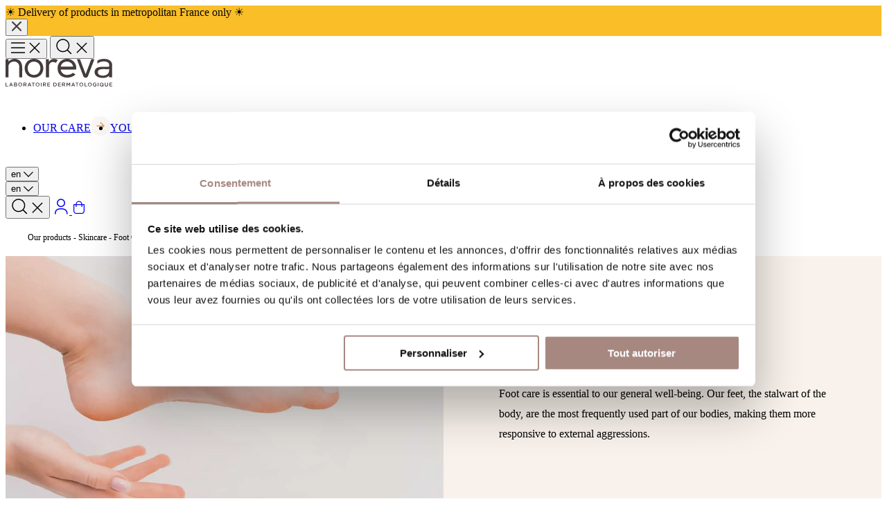

--- FILE ---
content_type: text/html; charset=UTF-8
request_url: https://noreva-laboratoires.com/en/product-category/skincare-en/foot-care-en/
body_size: 30114
content:
<!doctype html>
<html class="no-js new-skin new-skin" lang="en-US">
	<head>
		<meta charset="UTF-8"/>
		<title>
							All our Foot Care | Noreva
					</title>

		<meta http-equiv="X-UA-Compatible" content="IE=edge">
		<meta name="viewport" content="width=device-width, initial-scale=1, maximum-scale=1">

		<meta name="application-name" content="Noreva"/>
<meta name="apple-mobile-web-app-capable" content="yes">


<link rel="apple-touch-icon" sizes="180x180" href="https://noreva-laboratoires.com/wp-content/themes/noreva/assets/gfx/app-icons/apple-touch-icon.png?x99770">
<link rel="icon" type="image/png" sizes="32x32" href="https://noreva-laboratoires.com/wp-content/themes/noreva/assets/gfx/app-icons/favicon-32x32.png?x99770">
<link rel="icon" type="image/png" sizes="16x16" href="https://noreva-laboratoires.com/wp-content/themes/noreva/assets/gfx/app-icons/favicon-16x16.png?x99770">
<link rel="manifest" href="https://noreva-laboratoires.com/wp-content/themes/noreva/assets/gfx/app-icons/site.webmanifest">
<link rel="mask-icon" href="https://noreva-laboratoires.com/wp-content/themes/noreva/assets/gfx/app-icons/safari-pinned-tab.svg?x99770" color="#e1c0a0">
<link rel="shortcut icon" href="https://noreva-laboratoires.com/wp-content/themes/noreva/assets/gfx/app-icons/favicon.ico?x99770">
<meta name="apple-mobile-web-app-title" content="Noreva">
<meta name="application-name" content="Noreva">
<meta name="msapplication-TileColor" content="#ffffff">
<meta name="msapplication-config" content="https://noreva-laboratoires.com/wp-content/themes/noreva/assets/gfx/app-icons/browserconfig.xml">
<meta name="theme-color" content="#ffffff">
		<link rel="preconnect" href="https://fonts.googleapis.com">
		<link rel="preconnect" href="https://fonts.gstatic.com" crossorigin>

		
<style>
            /* cyrillic-ext */@font-face {  font-family: 'Montserrat';  font-style: italic;  font-weight: 100 900;  font-display: swap;  src: url(https://fonts.gstatic.com/s/montserrat/v31/JTUQjIg1_i6t8kCHKm459WxRxC7m0dR9pBOi.woff2) format('woff2');  unicode-range: U+0460-052F, U+1C80-1C8A, U+20B4, U+2DE0-2DFF, U+A640-A69F, U+FE2E-FE2F;}/* cyrillic */@font-face {  font-family: 'Montserrat';  font-style: italic;  font-weight: 100 900;  font-display: swap;  src: url(https://fonts.gstatic.com/s/montserrat/v31/JTUQjIg1_i6t8kCHKm459WxRzS7m0dR9pBOi.woff2) format('woff2');  unicode-range: U+0301, U+0400-045F, U+0490-0491, U+04B0-04B1, U+2116;}/* vietnamese */@font-face {  font-family: 'Montserrat';  font-style: italic;  font-weight: 100 900;  font-display: swap;  src: url(https://fonts.gstatic.com/s/montserrat/v31/JTUQjIg1_i6t8kCHKm459WxRxi7m0dR9pBOi.woff2) format('woff2');  unicode-range: U+0102-0103, U+0110-0111, U+0128-0129, U+0168-0169, U+01A0-01A1, U+01AF-01B0, U+0300-0301, U+0303-0304, U+0308-0309, U+0323, U+0329, U+1EA0-1EF9, U+20AB;}/* latin-ext */@font-face {  font-family: 'Montserrat';  font-style: italic;  font-weight: 100 900;  font-display: swap;  src: url(https://fonts.gstatic.com/s/montserrat/v31/JTUQjIg1_i6t8kCHKm459WxRxy7m0dR9pBOi.woff2) format('woff2');  unicode-range: U+0100-02BA, U+02BD-02C5, U+02C7-02CC, U+02CE-02D7, U+02DD-02FF, U+0304, U+0308, U+0329, U+1D00-1DBF, U+1E00-1E9F, U+1EF2-1EFF, U+2020, U+20A0-20AB, U+20AD-20C0, U+2113, U+2C60-2C7F, U+A720-A7FF;}/* latin */@font-face {  font-family: 'Montserrat';  font-style: italic;  font-weight: 100 900;  font-display: swap;  src: url(https://fonts.gstatic.com/s/montserrat/v31/JTUQjIg1_i6t8kCHKm459WxRyS7m0dR9pA.woff2) format('woff2');  unicode-range: U+0000-00FF, U+0131, U+0152-0153, U+02BB-02BC, U+02C6, U+02DA, U+02DC, U+0304, U+0308, U+0329, U+2000-206F, U+20AC, U+2122, U+2191, U+2193, U+2212, U+2215, U+FEFF, U+FFFD;}/* cyrillic-ext */@font-face {  font-family: 'Montserrat';  font-style: normal;  font-weight: 100 900;  font-display: swap;  src: url(https://fonts.gstatic.com/s/montserrat/v31/JTUSjIg1_i6t8kCHKm459WRhyyTh89ZNpQ.woff2) format('woff2');  unicode-range: U+0460-052F, U+1C80-1C8A, U+20B4, U+2DE0-2DFF, U+A640-A69F, U+FE2E-FE2F;}/* cyrillic */@font-face {  font-family: 'Montserrat';  font-style: normal;  font-weight: 100 900;  font-display: swap;  src: url(https://fonts.gstatic.com/s/montserrat/v31/JTUSjIg1_i6t8kCHKm459W1hyyTh89ZNpQ.woff2) format('woff2');  unicode-range: U+0301, U+0400-045F, U+0490-0491, U+04B0-04B1, U+2116;}/* vietnamese */@font-face {  font-family: 'Montserrat';  font-style: normal;  font-weight: 100 900;  font-display: swap;  src: url(https://fonts.gstatic.com/s/montserrat/v31/JTUSjIg1_i6t8kCHKm459WZhyyTh89ZNpQ.woff2) format('woff2');  unicode-range: U+0102-0103, U+0110-0111, U+0128-0129, U+0168-0169, U+01A0-01A1, U+01AF-01B0, U+0300-0301, U+0303-0304, U+0308-0309, U+0323, U+0329, U+1EA0-1EF9, U+20AB;}/* latin-ext */@font-face {  font-family: 'Montserrat';  font-style: normal;  font-weight: 100 900;  font-display: swap;  src: url(https://fonts.gstatic.com/s/montserrat/v31/JTUSjIg1_i6t8kCHKm459WdhyyTh89ZNpQ.woff2) format('woff2');  unicode-range: U+0100-02BA, U+02BD-02C5, U+02C7-02CC, U+02CE-02D7, U+02DD-02FF, U+0304, U+0308, U+0329, U+1D00-1DBF, U+1E00-1E9F, U+1EF2-1EFF, U+2020, U+20A0-20AB, U+20AD-20C0, U+2113, U+2C60-2C7F, U+A720-A7FF;}/* latin */@font-face {  font-family: 'Montserrat';  font-style: normal;  font-weight: 100 900;  font-display: swap;  src: url(https://fonts.gstatic.com/s/montserrat/v31/JTUSjIg1_i6t8kCHKm459WlhyyTh89Y.woff2) format('woff2');  unicode-range: U+0000-00FF, U+0131, U+0152-0153, U+02BB-02BC, U+02C6, U+02DA, U+02DC, U+0304, U+0308, U+0329, U+2000-206F, U+20AC, U+2122, U+2191, U+2193, U+2212, U+2215, U+FEFF, U+FFFD;}
    </style>

		<meta name='robots' content='index, follow, max-image-preview:large, max-snippet:-1, max-video-preview:-1' />
	<style>img:is([sizes="auto" i], [sizes^="auto," i]) { contain-intrinsic-size: 3000px 1500px }</style>
	<link rel="alternate" href="https://noreva-laboratoires.com/en/product-category/skincare-en/foot-care-en/" hreflang="en" />
<link rel="alternate" href="https://noreva-laboratoires.com/product-category/soins/soins-pieds/" hreflang="fr" />

<!-- Google Tag Manager for WordPress by gtm4wp.com -->
<script data-cfasync="false" data-pagespeed-no-defer>
	var gtm4wp_datalayer_name = "dataLayer";
	var dataLayer = dataLayer || [];
	const gtm4wp_use_sku_instead = false;
	const gtm4wp_currency = 'EUR';
	const gtm4wp_product_per_impression = 15;
	const gtm4wp_clear_ecommerce = false;
	const gtm4wp_datalayer_max_timeout = 2000;
</script>
<!-- End Google Tag Manager for WordPress by gtm4wp.com -->
	<link rel="canonical" href="https://noreva-laboratoires.com/en/product-category/skincare-en/foot-care-en/" />
	<meta property="og:locale" content="en_US" />
	<meta property="og:locale:alternate" content="fr_FR" />
	<meta property="og:type" content="article" />
	<meta property="og:title" content="All our Foot Care | Noreva" />
	<meta property="og:description" content="Foot care is essential to our general well-being. Our feet, the stalwart of the body, are the most frequently used part of our bodies, making them more responsive to external aggressions." />
	<meta property="og:url" content="https://noreva-laboratoires.com/en/product-category/skincare-en/foot-care-en/" />
	<meta property="og:site_name" content="Noreva" />
	<meta name="twitter:card" content="summary_large_image" />
	<meta name="twitter:image" content="https://noreva-laboratoires.com/wp-content/themes/noreva/screenshot.png" />
	<script type="application/ld+json" class="yoast-schema-graph">{"@context":"https://schema.org","@graph":[{"@type":"CollectionPage","@id":"https://noreva-laboratoires.com/en/product-category/skincare-en/foot-care-en/","url":"https://noreva-laboratoires.com/en/product-category/skincare-en/foot-care-en/","name":"All our Foot Care | Noreva","isPartOf":{"@id":"https://noreva-laboratoires.com/en/#website"},"primaryImageOfPage":{"@id":"https://noreva-laboratoires.com/en/product-category/skincare-en/foot-care-en/#primaryimage"},"image":{"@id":"https://noreva-laboratoires.com/en/product-category/skincare-en/foot-care-en/#primaryimage"},"thumbnailUrl":"https://noreva-laboratoires.com/wp-content/uploads/2022/11/Visuel_Produit_800x1000_Epidiane_Creme_Pieds_125ml.png","breadcrumb":{"@id":"https://noreva-laboratoires.com/en/product-category/skincare-en/foot-care-en/#breadcrumb"},"inLanguage":"en-US"},{"@type":"ImageObject","inLanguage":"en-US","@id":"https://noreva-laboratoires.com/en/product-category/skincare-en/foot-care-en/#primaryimage","url":"https://noreva-laboratoires.com/wp-content/uploads/2022/11/Visuel_Produit_800x1000_Epidiane_Creme_Pieds_125ml.png","contentUrl":"https://noreva-laboratoires.com/wp-content/uploads/2022/11/Visuel_Produit_800x1000_Epidiane_Creme_Pieds_125ml.png","width":800,"height":1000},{"@type":"BreadcrumbList","@id":"https://noreva-laboratoires.com/en/product-category/skincare-en/foot-care-en/#breadcrumb","itemListElement":[{"@type":"ListItem","position":1,"name":"Our products","item":"https://noreva-laboratoires.com/en/our-products/"},{"@type":"ListItem","position":2,"name":"Skincare","item":"https://noreva-laboratoires.com/en/product-category/skincare-en/"},{"@type":"ListItem","position":3,"name":"Foot Care"}]},{"@type":"WebSite","@id":"https://noreva-laboratoires.com/en/#website","url":"https://noreva-laboratoires.com/en/","name":"Noreva","description":"Laboratoire Dermatologique","publisher":{"@id":"https://noreva-laboratoires.com/en/#organization"},"potentialAction":[{"@type":"SearchAction","target":{"@type":"EntryPoint","urlTemplate":"https://noreva-laboratoires.com/en/?s={search_term_string}"},"query-input":{"@type":"PropertyValueSpecification","valueRequired":true,"valueName":"search_term_string"}}],"inLanguage":"en-US"},{"@type":"Organization","@id":"https://noreva-laboratoires.com/en/#organization","name":"Noreva","url":"https://noreva-laboratoires.com/en/","logo":{"@type":"ImageObject","inLanguage":"en-US","@id":"https://noreva-laboratoires.com/en/#/schema/logo/image/","url":"https://noreva-laboratoires.com/wp-content/uploads/2022/09/logo.png","contentUrl":"https://noreva-laboratoires.com/wp-content/uploads/2022/09/logo.png","width":190,"height":51,"caption":"Noreva"},"image":{"@id":"https://noreva-laboratoires.com/en/#/schema/logo/image/"},"sameAs":["https://www.facebook.com/noreva.laboratoires/","https://www.instagram.com/noreva_officiel/"]}]}</script>


<script type='application/javascript'  id='pys-version-script'>console.log('PixelYourSite Free version 11.1.5.2');</script>
<link rel='dns-prefetch' href='//static.klaviyo.com' />
<link rel='dns-prefetch' href='//www.google.com' />
<script type="text/javascript" id="wpp-js" src="https://noreva-laboratoires.com/wp-content/plugins/wordpress-popular-posts/assets/js/wpp.min.js?x99770&amp;ver=7.3.5" data-sampling="0" data-sampling-rate="100" data-api-url="https://noreva-laboratoires.com/wp-json/wordpress-popular-posts" data-post-id="0" data-token="46c9577e1c" data-lang="en" data-debug="0"></script>
<link rel='stylesheet' id='wp-block-library-css' href='https://noreva-laboratoires.com/wp/wp-includes/css/dist/block-library/style.min.css?x99770&amp;ver=6.8.3' type='text/css' media='all' />
<style id='classic-theme-styles-inline-css' type='text/css'>
/*! This file is auto-generated */
.wp-block-button__link{color:#fff;background-color:#32373c;border-radius:9999px;box-shadow:none;text-decoration:none;padding:calc(.667em + 2px) calc(1.333em + 2px);font-size:1.125em}.wp-block-file__button{background:#32373c;color:#fff;text-decoration:none}
</style>
<style id='safe-svg-svg-icon-style-inline-css' type='text/css'>
.safe-svg-cover{text-align:center}.safe-svg-cover .safe-svg-inside{display:inline-block;max-width:100%}.safe-svg-cover svg{fill:currentColor;height:100%;max-height:100%;max-width:100%;width:100%}

</style>
<link rel='stylesheet' id='mailjet-front-css' href='https://noreva-laboratoires.com/wp-content/plugins/mailjet-for-wordpress/src/front/css/mailjet-front.css?x99770&amp;ver=6.8.3' type='text/css' media='all' />
<style id='woocommerce-inline-inline-css' type='text/css'>
.woocommerce form .form-row .required { visibility: visible; }
</style>
<link rel='stylesheet' id='gens-raf-css' href='https://noreva-laboratoires.com/wp-content/plugins/wpgens-refer-a-friend-premium/assets/css/gens-raf.css?x99770&amp;ver=4.2.0' type='text/css' media='all' />
<link rel='stylesheet' id='wcf-frontend-css' href='https://noreva-laboratoires.com/wp-content/plugins/woocommerce-product-filters/assets/build/wcf-frontend.css?x99770&amp;ver=e60e9b31350c191c43be' type='text/css' media='all' />
<link rel='stylesheet' id='brands-styles-css' href='https://noreva-laboratoires.com/wp-content/plugins/woocommerce/assets/css/brands.css?x99770&amp;ver=10.2.2' type='text/css' media='all' />
<link rel='stylesheet' id='src-scripts-app-js-css' href='https://noreva-laboratoires.com/wp-content/themes/noreva/dist/assets/main-k-yCoqEL.css?x99770&amp;ver=6.8.3' type='text/css' media='all' />
<link rel='stylesheet' id='assets-photoswipe-cppnkass-css-css' href='https://noreva-laboratoires.com/wp-content/themes/noreva/dist/assets/photoswipe-cPPnkASS.css?x99770&amp;ver=6.8.3' type='text/css' media='all' />
<link rel='stylesheet' id='wp_mailjet_form_builder_widget-widget-front-styles-css' href='https://noreva-laboratoires.com/wp-content/plugins/mailjet-for-wordpress/src/widgetformbuilder/css/front-widget.css?x99770&amp;ver=6.1.5' type='text/css' media='all' />

<!-- Google Tag Manager for WordPress by gtm4wp.com -->
<!-- GTM Container placement set to automatic -->
<script data-cfasync="false" data-pagespeed-no-defer>
	var dataLayer_content = {"pagePostType":"product","pagePostType2":"tax-product","pageCategory":[],"customerTotalOrders":0,"customerTotalOrderValue":0,"customerFirstName":"","customerLastName":"","customerBillingFirstName":"","customerBillingLastName":"","customerBillingCompany":"","customerBillingAddress1":"","customerBillingAddress2":"","customerBillingCity":"","customerBillingState":"","customerBillingPostcode":"","customerBillingCountry":"","customerBillingEmail":"","customerBillingEmailHash":"","customerBillingPhone":"","customerShippingFirstName":"","customerShippingLastName":"","customerShippingCompany":"","customerShippingAddress1":"","customerShippingAddress2":"","customerShippingCity":"","customerShippingState":"","customerShippingPostcode":"","customerShippingCountry":"","cartContent":{"totals":{"applied_coupons":[],"discount_total":0,"subtotal":0,"total":0},"items":[]}};
	dataLayer.push( dataLayer_content );
</script>
<script data-cfasync="false" data-pagespeed-no-defer>
(function(w,d,s,l,i){w[l]=w[l]||[];w[l].push({'gtm.start':
new Date().getTime(),event:'gtm.js'});var f=d.getElementsByTagName(s)[0],
j=d.createElement(s),dl=l!='dataLayer'?'&l='+l:'';j.async=true;j.src=
'//www.googletagmanager.com/gtm.js?id='+i+dl;f.parentNode.insertBefore(j,f);
})(window,document,'script','dataLayer','GTM-TNLHK9S');
</script>
<!-- End Google Tag Manager for WordPress by gtm4wp.com --><style>:root { --wpf-primary-color: #d3a375; }</style><style>:root { --wpf-secondary-color: #faf6f2; }</style><style>:root { --wpf-star-color: #ffc300; }</style><style>:root { --wpf-f-star-active: invert(76%) sepia(12%) saturate(3514%) hue-rotate(1deg) brightness(103%) contrast(100%); }</style><style>:root { --wpf-f-star-disabled: invert(97%) sepia(3%) saturate(164%) hue-rotate(164deg) brightness(117%) contrast(87%); }</style><style>:root { --wpf-title-color: ; }</style><style>:root { --wpf-title-size: px; }</style>            <style id="wpp-loading-animation-styles">@-webkit-keyframes bgslide{from{background-position-x:0}to{background-position-x:-200%}}@keyframes bgslide{from{background-position-x:0}to{background-position-x:-200%}}.wpp-widget-block-placeholder,.wpp-shortcode-placeholder{margin:0 auto;width:60px;height:3px;background:#dd3737;background:linear-gradient(90deg,#dd3737 0%,#571313 10%,#dd3737 100%);background-size:200% auto;border-radius:3px;-webkit-animation:bgslide 1s infinite linear;animation:bgslide 1s infinite linear}</style>
            	<noscript><style>.woocommerce-product-gallery{ opacity: 1 !important; }</style></noscript>
	<script type='application/javascript' id='pys-config-warning-script'>console.warn('PixelYourSite: no pixel configured.');</script>


		<link href="https://cdn.ampproject.org/amp-story-player-v0.css" rel="stylesheet" type="text/css" />
		<script async src="https://cdn.ampproject.org/amp-story-player-v0.js"></script>
	</head>

				<body data-template="base.twig" class="archive tax-product_cat term-foot-care-en term-142 wp-theme-noreva theme-noreva woocommerce woocommerce-page woocommerce-no-js">
		<div class="">
			
    <div class="c-header-disclaimer hidden w-full py-2.5" style="background-color:#f9be28; color:#0a0808; position:relative; z-index:3;">
	<div class="layout max-sm:px-8">
		<div class="relative">
			<div class="w-full text-center text-xs">
				☀️ Delivery of products in metropolitan France only ☀️
			</div>
			<button type="button" class="absolute -right-5 sm:right-0 top-1/2 -translate-y-1/2" aria-label="Hide the banner">
				<span class="u-icon:16 "><svg fill="none" viewBox="0 0 16 16" height="16" width="16" xmlns="http://www.w3.org/2000/svg"><g clip-rule="evenodd" fill="#453b3a" fill-rule="evenodd"><path d="M14.7 1.3a1 1 0 0 1 0 1.5L2.8 14.7a1 1 0 0 1-1.5-1.5L13.2 1.3a1 1 0 0 1 1.5 0z"/><path d="M1.3 1.3a1 1 0 0 1 1.5 0l11.9 11.9a1 1 0 0 1-1.5 1.5L1.3 2.8a1 1 0 0 1 0-1.5z"/></g></svg></span>
			</button>
		</div>
	</div>
</div>


<header class="relative w-full bg-white border-b border-grey-300 js-site-header z-[99]">
        <div class="layout flex items-center justify-between h-[var(--headerHeight)]">
        <div class="flex lg:hidden items-center justify-between gap-x-6">
                        <button class="btn-icon-transparent js-nav-btn-toggle">
                <span class="js-nav-btn-toggle-open"><svg xmlns="http://www.w3.org/2000/svg" width="20" height="20" viewBox="0 0 20 20" fill="none">
    <path d="M0 3H20" stroke="currentColor" stroke-width="1.5"/>
    <path d="M0 10H20" stroke="currentColor" stroke-width="1.5"/>
    <path d="M0 17H20" stroke="currentColor" stroke-width="1.5"/>
</svg></span>
                <span class="js-nav-btn-toggle-close hidden"><svg xmlns="http://www.w3.org/2000/svg" width="20" height="20" viewBox="0 0 20 20" fill="none">
    <path d="M2.92896 3.00005L17.0711 17.1422" stroke="currentColor" stroke-width="1.5"/>
    <path d="M2.92896 17.2133L17.0711 3.07117" stroke="currentColor" stroke-width="1.5"/>
</svg></span>
            </button>

                        <button
                x-data="{}"
                @click="$dispatch('toggle-search-bar')"
                class="btn-icon-transparent"
            >
                <span class="js-search-btn-toggle-open [&_svg]:max-md:w-5 [&_svg]:max-md:h-5"><svg xmlns="http://www.w3.org/2000/svg" width="24" height="24" viewBox="0 0 24 24" fill="none">
    <circle cx="10.8" cy="10.8" r="8.85" stroke="currentColor" stroke-width="1.5"/>
    <path d="M16.8 16.8001L22.8 22.8001" stroke="currentColor" stroke-width="1.5"/>
</svg></span>
                <span class="js-search-btn-toggle-close hidden [&_svg]:max-md:w-5 [&_svg]:max-md:h-5"><svg xmlns="http://www.w3.org/2000/svg" width="20" height="20" viewBox="0 0 20 20" fill="none">
    <path d="M2.92896 3.00005L17.0711 17.1422" stroke="currentColor" stroke-width="1.5"/>
    <path d="M2.92896 17.2133L17.0711 3.07117" stroke="currentColor" stroke-width="1.5"/>
</svg></span>
            </button>
        </div>

                <div class="h-full flex items-center">
                            <a href="https://noreva-laboratoires.com/en/" title="Noreva" class="inline-block max-lg:max-w-[6.5rem]">
                    
                
        
            
    <img
        src="https://noreva-laboratoires.com/wp-content/themes/noreva/assets/gfx/logo.svg?x99770"
                                 width="154" height="40" data-size="154x40"
    
        alt="Noreva"
    />
    
                </a>
                    </div>

                
<nav role="navigation" class="mainMenu js-nav-holder" aria-label="Main navigation">
    <ul class="mainMenuList">
                                            <li
                class=" menu-item-18145
                 has-children
                "
            >
                                                <a
                    class="menu-level0-item js-nav-show-level1"
                    href="#"
                    title="Our care"
                    target="_self"
                >
                    <span class="nav-underline ">Our care</span>
                                            <span class="lg:hidden">
                            <svg xmlns="http://www.w3.org/2000/svg" width="28" height="28" viewBox="0 0 28 28" fill="none">
    <circle cx="14" cy="14" r="14" fill="#FAF6F2"/>
    <path d="M19.5303 14.5303C19.8232 14.2374 19.8232 13.7626 19.5303 13.4697L14.7574 8.6967C14.4645 8.40381 13.9896 8.40381 13.6967 8.6967C13.4038 8.98959 13.4038 9.46447 13.6967 9.75736L17.9393 14L13.6967 18.2426C13.4038 18.5355 13.4038 19.0104 13.6967 19.3033C13.9896 19.5962 14.4645 19.5962 14.7574 19.3033L19.5303 14.5303ZM9 13.25C8.58579 13.25 8.25 13.5858 8.25 14C8.25 14.4142 8.58579 14.75 9 14.75L9 13.25ZM19 13.25L9 13.25L9 14.75L19 14.75L19 13.25Z" fill="#D3A375"/>
</svg>
                        </span>
                                    </a>

                                                <div class="menu-level1">
                    <button type="button" class="subMenuClose js-nav-hide-level1">
                        <span class="relative block rotate-180">
                            <svg xmlns="http://www.w3.org/2000/svg" width="28" height="28" viewBox="0 0 28 28" fill="none">
    <circle cx="14" cy="14" r="14" fill="#FAF6F2"/>
    <path d="M19.5303 14.5303C19.8232 14.2374 19.8232 13.7626 19.5303 13.4697L14.7574 8.6967C14.4645 8.40381 13.9896 8.40381 13.6967 8.6967C13.4038 8.98959 13.4038 9.46447 13.6967 9.75736L17.9393 14L13.6967 18.2426C13.4038 18.5355 13.4038 19.0104 13.6967 19.3033C13.9896 19.5962 14.4645 19.5962 14.7574 19.3033L19.5303 14.5303ZM9 13.25C8.58579 13.25 8.25 13.5858 8.25 14C8.25 14.4142 8.58579 14.75 9 14.75L9 13.25ZM19 13.25L9 13.25L9 14.75L19 14.75L19 13.25Z" fill="#D3A375"/>
</svg>
                        </span>
                        <span>Our care</span>
                    </button>

                    <ul
                        class="menu-level1-wrapper
                        
                        
                        lg:layout-grid"
                    >
                                                                                                <li
                            style="--push-rows: 8;"
                            class="max-lg:relative lg:order-10 max-lg:overflow-x-scroll max-lg:overflow-y-visible
                            max-lg:scrollbar-hide max-lg:w-screen max-lg:-left-5 max-lg:mb-8
                            
                            js-nav-image-link"
                        >
                            <ul
                                class="flex lg:grid lg:grid-cols-2 gap-2.5 max-lg:whitespace-normal max-lg:px-8
                                "
                            >
                                                                    <li class="grid max-lg:w-[9.375rem] w-[10.9375rem] shrink-0 relative">
                                                                                <a href="/en/product-category/skincare-en/sun-protection-en/" class="grid max-lg:w-[9.375rem] w-[10.9375rem] relative">
                                        
                                                                                
    
    
                            
            
            
    <img
        src="https://noreva-laboratoires.com/wp-content/uploads/2025/05/1.png?x99770"
         class="col-start-1&#x20;row-start-1&#x20;rounded-10&#x20;w-full&#x20;lazy"                                         
         width="175" height="175" data-size="imageNavPush"
     data-post-id="18066" loading="lazy"
        alt="1"
    />
    
    
                                        
                                                                                <span class="col-start-1 row-start-1 content-end
                                            px-2.5 pb-3.5 h5-medium text-white z-10">Our solar products</span>
                                                                                <span class="bg-black h-full w-full absolute z-0 rounded-10 opacity-[20%] cursor"></span>

                                                                                </a>
                                                                            </li>
                                                                    <li class="grid max-lg:w-[9.375rem] w-[10.9375rem] shrink-0 relative">
                                                                                <a href="/en/product-category/skincare-en/day-and-night-care-en/" class="grid max-lg:w-[9.375rem] w-[10.9375rem] relative">
                                        
                                                                                
    
    
                            
            
            
    <img
        src="https://noreva-laboratoires.com/wp-content/uploads/2025/05/2.png?x99770"
         class="col-start-1&#x20;row-start-1&#x20;rounded-10&#x20;w-full&#x20;lazy"                                         
         width="175" height="175" data-size="imageNavPush"
     data-post-id="18067" loading="lazy"
        alt="2"
    />
    
    
                                        
                                                                                <span class="col-start-1 row-start-1 content-end
                                            px-2.5 pb-3.5 h5-medium text-white z-10">All our facial treatments</span>
                                                                                <span class="bg-black h-full w-full absolute z-0 rounded-10 opacity-[20%] cursor"></span>

                                                                                </a>
                                                                            </li>
                                                                    <li class="grid max-lg:w-[9.375rem] w-[10.9375rem] shrink-0 relative">
                                                                                <a href="/en/product-category/skincare-en/body-care-en/" class="grid max-lg:w-[9.375rem] w-[10.9375rem] relative">
                                        
                                                                                
    
    
                            
            
            
    <img
        src="https://noreva-laboratoires.com/wp-content/uploads/2025/05/3.png?x99770"
         class="col-start-1&#x20;row-start-1&#x20;rounded-10&#x20;w-full&#x20;lazy"                                         
         width="175" height="175" data-size="imageNavPush"
     data-post-id="18068" loading="lazy"
        alt="3"
    />
    
    
                                        
                                                                                <span class="col-start-1 row-start-1 content-end
                                            px-2.5 pb-3.5 h5-medium text-white z-10">All our body products</span>
                                                                                <span class="bg-black h-full w-full absolute z-0 rounded-10 opacity-[20%] cursor"></span>

                                                                                </a>
                                                                            </li>
                                                                    <li class="grid max-lg:w-[9.375rem] w-[10.9375rem] shrink-0 relative">
                                                                                <a href="/en/product-category/skincare-en/serums-en/" class="grid max-lg:w-[9.375rem] w-[10.9375rem] relative">
                                        
                                                                                
    
    
                            
            
            
    <img
        src="https://noreva-laboratoires.com/wp-content/uploads/2025/05/4.png?x99770"
         class="col-start-1&#x20;row-start-1&#x20;rounded-10&#x20;w-full&#x20;lazy"                                         
         width="175" height="175" data-size="imageNavPush"
     data-post-id="18069" loading="lazy"
        alt="4"
    />
    
    
                                        
                                                                                <span class="col-start-1 row-start-1 content-end
                                            px-2.5 pb-3.5 h5-medium text-white z-10">All our serums</span>
                                                                                <span class="bg-black h-full w-full absolute z-0 rounded-10 opacity-[20%] cursor"></span>

                                                                                </a>
                                                                            </li>
                                                            </ul>
                        </li>
                        
                                                                        <li
                            class=" menu-item-18146 has-children
                            
                            
                            "
                        >
                                                                                                                                            <a
                                class="menu-level1-item cursor-default js-nav-show-level2 "
                                href="#"
                                title="Facial hygiene"
                                target="_self"
                            >
                                <span class="nav-underline">
                                    Facial hygiene
                                </span>
                                                                    <span class="lg:hidden">
                                        <svg xmlns="http://www.w3.org/2000/svg" width="28" height="28" viewBox="0 0 28 28" fill="none">
    <circle cx="14" cy="14" r="14" fill="#FAF6F2"/>
    <path d="M19.5303 14.5303C19.8232 14.2374 19.8232 13.7626 19.5303 13.4697L14.7574 8.6967C14.4645 8.40381 13.9896 8.40381 13.6967 8.6967C13.4038 8.98959 13.4038 9.46447 13.6967 9.75736L17.9393 14L13.6967 18.2426C13.4038 18.5355 13.4038 19.0104 13.6967 19.3033C13.9896 19.5962 14.4645 19.5962 14.7574 19.3033L19.5303 14.5303ZM9 13.25C8.58579 13.25 8.25 13.5858 8.25 14C8.25 14.4142 8.58579 14.75 9 14.75L9 13.25ZM19 13.25L9 13.25L9 14.75L19 14.75L19 13.25Z" fill="#D3A375"/>
</svg>
                                    </span>
                                                            </a>
                            
                                                        <div class="menu-level2">
                                                                <button type="button" class="subMenuClose js-nav-hide-level2">
                                    <span class="relative block rotate-180">
                                        <svg xmlns="http://www.w3.org/2000/svg" width="28" height="28" viewBox="0 0 28 28" fill="none">
    <circle cx="14" cy="14" r="14" fill="#FAF6F2"/>
    <path d="M19.5303 14.5303C19.8232 14.2374 19.8232 13.7626 19.5303 13.4697L14.7574 8.6967C14.4645 8.40381 13.9896 8.40381 13.6967 8.6967C13.4038 8.98959 13.4038 9.46447 13.6967 9.75736L17.9393 14L13.6967 18.2426C13.4038 18.5355 13.4038 19.0104 13.6967 19.3033C13.9896 19.5962 14.4645 19.5962 14.7574 19.3033L19.5303 14.5303ZM9 13.25C8.58579 13.25 8.25 13.5858 8.25 14C8.25 14.4142 8.58579 14.75 9 14.75L9 13.25ZM19 13.25L9 13.25L9 14.75L19 14.75L19 13.25Z" fill="#D3A375"/>
</svg>
                                    </span>
                                    <span>Facial hygiene</span>
                                </button>
                                
                                <ul class="menu-level2-wrapper">
                                                                        <li>
                                                                                
                                            
                <a
        class="menu-level2-item  menu-item-18147"
        href="/en/product-category/hygiene-en/micellar-water-en/"
        title="Micellar waters"
        target="_self"
                >
        
        Micellar waters
        
    </a>
    

                                    </li>
                                                                        <li>
                                                                                
                                            
                <a
        class="menu-level2-item  menu-item-18148"
        href="/en/product-category/hygiene-en/face-cleansers-make-up-removers-en/"
        title="Cleansers &amp; make-up removers"
        target="_self"
                >
        
        Cleansers &amp; make-up removers
        
    </a>
    

                                    </li>
                                                                    </ul>
                            </div>
                                                    </li>
                                                                        <li
                            class=" menu-item-18149 has-children
                            
                            
                            "
                        >
                                                                                                                                            <a
                                class="menu-level1-item cursor-default js-nav-show-level2 "
                                href="#"
                                title="Facial care"
                                target="_self"
                            >
                                <span class="nav-underline">
                                    Facial care
                                </span>
                                                                    <span class="lg:hidden">
                                        <svg xmlns="http://www.w3.org/2000/svg" width="28" height="28" viewBox="0 0 28 28" fill="none">
    <circle cx="14" cy="14" r="14" fill="#FAF6F2"/>
    <path d="M19.5303 14.5303C19.8232 14.2374 19.8232 13.7626 19.5303 13.4697L14.7574 8.6967C14.4645 8.40381 13.9896 8.40381 13.6967 8.6967C13.4038 8.98959 13.4038 9.46447 13.6967 9.75736L17.9393 14L13.6967 18.2426C13.4038 18.5355 13.4038 19.0104 13.6967 19.3033C13.9896 19.5962 14.4645 19.5962 14.7574 19.3033L19.5303 14.5303ZM9 13.25C8.58579 13.25 8.25 13.5858 8.25 14C8.25 14.4142 8.58579 14.75 9 14.75L9 13.25ZM19 13.25L9 13.25L9 14.75L19 14.75L19 13.25Z" fill="#D3A375"/>
</svg>
                                    </span>
                                                            </a>
                            
                                                        <div class="menu-level2">
                                                                <button type="button" class="subMenuClose js-nav-hide-level2">
                                    <span class="relative block rotate-180">
                                        <svg xmlns="http://www.w3.org/2000/svg" width="28" height="28" viewBox="0 0 28 28" fill="none">
    <circle cx="14" cy="14" r="14" fill="#FAF6F2"/>
    <path d="M19.5303 14.5303C19.8232 14.2374 19.8232 13.7626 19.5303 13.4697L14.7574 8.6967C14.4645 8.40381 13.9896 8.40381 13.6967 8.6967C13.4038 8.98959 13.4038 9.46447 13.6967 9.75736L17.9393 14L13.6967 18.2426C13.4038 18.5355 13.4038 19.0104 13.6967 19.3033C13.9896 19.5962 14.4645 19.5962 14.7574 19.3033L19.5303 14.5303ZM9 13.25C8.58579 13.25 8.25 13.5858 8.25 14C8.25 14.4142 8.58579 14.75 9 14.75L9 13.25ZM19 13.25L9 13.25L9 14.75L19 14.75L19 13.25Z" fill="#D3A375"/>
</svg>
                                    </span>
                                    <span>Facial care</span>
                                </button>
                                
                                <ul class="menu-level2-wrapper">
                                                                        <li>
                                                                                
                                            
                <a
        class="menu-level2-item  menu-item-18150"
        href="/en/product-category/skincare-en/day-and-night-care-en/"
        title="Day &amp; Night care"
        target="_self"
                >
        
        Day &amp; Night care
        
    </a>
    

                                    </li>
                                                                        <li>
                                                                                
                                            
                <a
        class="menu-level2-item  menu-item-18151"
        href="/en/product-category/skincare-en/serums-en/"
        title="Serums"
        target="_self"
                >
        
        Serums
        
    </a>
    

                                    </li>
                                                                        <li>
                                                                                
                                            
                <a
        class="menu-level2-item  menu-item-18152"
        href="/en/product-category/skincare-en/masks-scrubs-en/"
        title="Masks &amp; Scrubs"
        target="_self"
                >
        
        Masks &amp; Scrubs
        
    </a>
    

                                    </li>
                                                                        <li>
                                                                                
                                            
                <a
        class="menu-level2-item  menu-item-18153"
        href="/en/product-category/skincare-en/eye-eye-lid-care-en/"
        title="Eye &amp; Eyelid Care"
        target="_self"
                >
        
        Eye &amp; Eyelid Care
        
    </a>
    

                                    </li>
                                                                    </ul>
                            </div>
                                                    </li>
                                                                        <li
                            class="current-menu-parent  menu-item-18154 has-children
                            
                            
                            "
                        >
                                                                                                                                            <a
                                class="menu-level1-item cursor-default js-nav-show-level2 "
                                href="#"
                                title="Body care"
                                target="_self"
                            >
                                <span class="nav-underline">
                                    Body care
                                </span>
                                                                    <span class="lg:hidden">
                                        <svg xmlns="http://www.w3.org/2000/svg" width="28" height="28" viewBox="0 0 28 28" fill="none">
    <circle cx="14" cy="14" r="14" fill="#FAF6F2"/>
    <path d="M19.5303 14.5303C19.8232 14.2374 19.8232 13.7626 19.5303 13.4697L14.7574 8.6967C14.4645 8.40381 13.9896 8.40381 13.6967 8.6967C13.4038 8.98959 13.4038 9.46447 13.6967 9.75736L17.9393 14L13.6967 18.2426C13.4038 18.5355 13.4038 19.0104 13.6967 19.3033C13.9896 19.5962 14.4645 19.5962 14.7574 19.3033L19.5303 14.5303ZM9 13.25C8.58579 13.25 8.25 13.5858 8.25 14C8.25 14.4142 8.58579 14.75 9 14.75L9 13.25ZM19 13.25L9 13.25L9 14.75L19 14.75L19 13.25Z" fill="#D3A375"/>
</svg>
                                    </span>
                                                            </a>
                            
                                                        <div class="menu-level2">
                                                                <button type="button" class="subMenuClose js-nav-hide-level2">
                                    <span class="relative block rotate-180">
                                        <svg xmlns="http://www.w3.org/2000/svg" width="28" height="28" viewBox="0 0 28 28" fill="none">
    <circle cx="14" cy="14" r="14" fill="#FAF6F2"/>
    <path d="M19.5303 14.5303C19.8232 14.2374 19.8232 13.7626 19.5303 13.4697L14.7574 8.6967C14.4645 8.40381 13.9896 8.40381 13.6967 8.6967C13.4038 8.98959 13.4038 9.46447 13.6967 9.75736L17.9393 14L13.6967 18.2426C13.4038 18.5355 13.4038 19.0104 13.6967 19.3033C13.9896 19.5962 14.4645 19.5962 14.7574 19.3033L19.5303 14.5303ZM9 13.25C8.58579 13.25 8.25 13.5858 8.25 14C8.25 14.4142 8.58579 14.75 9 14.75L9 13.25ZM19 13.25L9 13.25L9 14.75L19 14.75L19 13.25Z" fill="#D3A375"/>
</svg>
                                    </span>
                                    <span>Body care</span>
                                </button>
                                
                                <ul class="menu-level2-wrapper">
                                                                        <li>
                                                                                
                                            
                <a
        class="menu-level2-item  menu-item-18155"
        href="/en/product-category/skincare-en/body-care-en/"
        title="Body care"
        target="_self"
                >
        
        Body care
        
    </a>
    

                                    </li>
                                                                        <li>
                                                                                
                                            
                <a
        class="menu-level2-item  menu-item-18156"
        href="/en/product-category/skincare-en/hand-care-en/"
        title="Hand care"
        target="_self"
                >
        
        Hand care
        
    </a>
    

                                    </li>
                                                                        <li>
                                                                                
                                            
                <a
        class="menu-level2-item current-menu-item  menu-item-18157"
        href="/en/product-category/skincare-en/foot-care-en/"
        title="Foot Care"
        target="_self"
                >
        
        Foot Care
        
    </a>
    

                                    </li>
                                                                        <li>
                                                                                
                                            
                <a
        class="menu-level2-item  menu-item-18158"
        href="/en/product-category/hygiene-en/deodorants-en/"
        title="Deodorants"
        target="_self"
                >
        
        Deodorants
        
    </a>
    

                                    </li>
                                                                        <li>
                                                                                
                                            
                <a
        class="menu-level2-item  menu-item-18159"
        href="/en/product-category/hygiene-en/body-cleansers-en/"
        title="Body Cleansers"
        target="_self"
                >
        
        Body Cleansers
        
    </a>
    

                                    </li>
                                                                        <li>
                                                                                
                                            
                <a
        class="menu-level2-item  menu-item-18160"
        href="/en/product-category/hygiene-en/shampoos-en/"
        title="Shampoos"
        target="_self"
                >
        
        Shampoos
        
    </a>
    

                                    </li>
                                                                    </ul>
                            </div>
                                                    </li>
                                                                        <li
                            class=" menu-item-18161 has-children
                            
                            
                            "
                        >
                                                                                                                                            <a
                                class="menu-level1-item cursor-default js-nav-show-level2 "
                                href="#"
                                title="Suncare"
                                target="_self"
                            >
                                <span class="nav-underline">
                                    Suncare
                                </span>
                                                                    <span class="lg:hidden">
                                        <svg xmlns="http://www.w3.org/2000/svg" width="28" height="28" viewBox="0 0 28 28" fill="none">
    <circle cx="14" cy="14" r="14" fill="#FAF6F2"/>
    <path d="M19.5303 14.5303C19.8232 14.2374 19.8232 13.7626 19.5303 13.4697L14.7574 8.6967C14.4645 8.40381 13.9896 8.40381 13.6967 8.6967C13.4038 8.98959 13.4038 9.46447 13.6967 9.75736L17.9393 14L13.6967 18.2426C13.4038 18.5355 13.4038 19.0104 13.6967 19.3033C13.9896 19.5962 14.4645 19.5962 14.7574 19.3033L19.5303 14.5303ZM9 13.25C8.58579 13.25 8.25 13.5858 8.25 14C8.25 14.4142 8.58579 14.75 9 14.75L9 13.25ZM19 13.25L9 13.25L9 14.75L19 14.75L19 13.25Z" fill="#D3A375"/>
</svg>
                                    </span>
                                                            </a>
                            
                                                        <div class="menu-level2">
                                                                <button type="button" class="subMenuClose js-nav-hide-level2">
                                    <span class="relative block rotate-180">
                                        <svg xmlns="http://www.w3.org/2000/svg" width="28" height="28" viewBox="0 0 28 28" fill="none">
    <circle cx="14" cy="14" r="14" fill="#FAF6F2"/>
    <path d="M19.5303 14.5303C19.8232 14.2374 19.8232 13.7626 19.5303 13.4697L14.7574 8.6967C14.4645 8.40381 13.9896 8.40381 13.6967 8.6967C13.4038 8.98959 13.4038 9.46447 13.6967 9.75736L17.9393 14L13.6967 18.2426C13.4038 18.5355 13.4038 19.0104 13.6967 19.3033C13.9896 19.5962 14.4645 19.5962 14.7574 19.3033L19.5303 14.5303ZM9 13.25C8.58579 13.25 8.25 13.5858 8.25 14C8.25 14.4142 8.58579 14.75 9 14.75L9 13.25ZM19 13.25L9 13.25L9 14.75L19 14.75L19 13.25Z" fill="#D3A375"/>
</svg>
                                    </span>
                                    <span>Suncare</span>
                                </button>
                                
                                <ul class="menu-level2-wrapper">
                                                                        <li>
                                                                                
                                            
                <a
        class="menu-level2-item  menu-item-18162"
        href="/en/product-category/skincare-en/sun-protection-en/"
        title="Our sun care products"
        target="_self"
                >
        
        Our sun care products
        
    </a>
    

                                    </li>
                                                                    </ul>
                            </div>
                                                    </li>
                                            </ul>
                </div>
                            </li>
                                                        <li
                class=" menu-item-18163
                 has-children
                "
            >
                                                <a
                    class="menu-level0-item js-nav-show-level1"
                    href="#"
                    title="Your skin"
                    target="_self"
                >
                    <span class="nav-underline ">Your skin</span>
                                            <span class="lg:hidden">
                            <svg xmlns="http://www.w3.org/2000/svg" width="28" height="28" viewBox="0 0 28 28" fill="none">
    <circle cx="14" cy="14" r="14" fill="#FAF6F2"/>
    <path d="M19.5303 14.5303C19.8232 14.2374 19.8232 13.7626 19.5303 13.4697L14.7574 8.6967C14.4645 8.40381 13.9896 8.40381 13.6967 8.6967C13.4038 8.98959 13.4038 9.46447 13.6967 9.75736L17.9393 14L13.6967 18.2426C13.4038 18.5355 13.4038 19.0104 13.6967 19.3033C13.9896 19.5962 14.4645 19.5962 14.7574 19.3033L19.5303 14.5303ZM9 13.25C8.58579 13.25 8.25 13.5858 8.25 14C8.25 14.4142 8.58579 14.75 9 14.75L9 13.25ZM19 13.25L9 13.25L9 14.75L19 14.75L19 13.25Z" fill="#D3A375"/>
</svg>
                        </span>
                                    </a>

                                                <div class="menu-level1">
                    <button type="button" class="subMenuClose js-nav-hide-level1">
                        <span class="relative block rotate-180">
                            <svg xmlns="http://www.w3.org/2000/svg" width="28" height="28" viewBox="0 0 28 28" fill="none">
    <circle cx="14" cy="14" r="14" fill="#FAF6F2"/>
    <path d="M19.5303 14.5303C19.8232 14.2374 19.8232 13.7626 19.5303 13.4697L14.7574 8.6967C14.4645 8.40381 13.9896 8.40381 13.6967 8.6967C13.4038 8.98959 13.4038 9.46447 13.6967 9.75736L17.9393 14L13.6967 18.2426C13.4038 18.5355 13.4038 19.0104 13.6967 19.3033C13.9896 19.5962 14.4645 19.5962 14.7574 19.3033L19.5303 14.5303ZM9 13.25C8.58579 13.25 8.25 13.5858 8.25 14C8.25 14.4142 8.58579 14.75 9 14.75L9 13.25ZM19 13.25L9 13.25L9 14.75L19 14.75L19 13.25Z" fill="#D3A375"/>
</svg>
                        </span>
                        <span>Your skin</span>
                    </button>

                    <ul
                        class="menu-level1-wrapper
                        menu-level1-wrapper-sub
                        
                        lg:layout-grid"
                    >
                                                                                                <li
                            style="--push-rows: 8;"
                            class="max-lg:relative lg:order-10 max-lg:overflow-x-scroll max-lg:overflow-y-visible
                            max-lg:scrollbar-hide max-lg:w-screen max-lg:-left-5 max-lg:mb-8
                            lg:h-full lg:col-start-9 lg:row-start-1 lg:row-span-(--push-rows)
                            lg:col-span-4 lg:self-stretch lg:flex lg:justify-end lg:items-start
                            js-nav-image-link"
                        >
                            <ul
                                class="flex lg:grid lg:grid-cols-2 gap-2.5 max-lg:whitespace-normal max-lg:px-8
                                lg:max-w-[22.5rem]"
                            >
                                                                    <li class="grid max-lg:w-[9.375rem] w-[10.9375rem] shrink-0 relative">
                                                                                <a href="/en/peau/skin-with-blemishes-2/" class="grid max-lg:w-[9.375rem] w-[10.9375rem] relative">
                                        
                                                                                
    
    
                            
            
            
    <img
        src="https://noreva-laboratoires.com/wp-content/uploads/2025/05/6.png?x99770"
         class="col-start-1&#x20;row-start-1&#x20;rounded-10&#x20;w-full&#x20;lazy"                                         
         width="175" height="175" data-size="imageNavPush"
     data-post-id="18071" loading="lazy"
        alt="6"
    />
    
    
                                        
                                                                                <span class="col-start-1 row-start-1 content-end
                                            px-2.5 pb-3.5 h5-medium text-white z-10">Blemished skin</span>
                                                                                <span class="bg-black h-full w-full absolute z-0 rounded-10 opacity-[20%] cursor"></span>

                                                                                </a>
                                                                            </li>
                                                                    <li class="grid max-lg:w-[9.375rem] w-[10.9375rem] shrink-0 relative">
                                                                                <a href="/en/peau/dehydrated-dry-or-atopic-skin/" class="grid max-lg:w-[9.375rem] w-[10.9375rem] relative">
                                        
                                                                                
    
    
                            
            
            
    <img
        src="https://noreva-laboratoires.com/wp-content/uploads/2025/05/7.png?x99770"
         class="col-start-1&#x20;row-start-1&#x20;rounded-10&#x20;w-full&#x20;lazy"                                         
         width="175" height="175" data-size="imageNavPush"
     data-post-id="18074" loading="lazy"
        alt="7"
    />
    
    
                                        
                                                                                <span class="col-start-1 row-start-1 content-end
                                            px-2.5 pb-3.5 h5-medium text-white z-10">Dry skin</span>
                                                                                <span class="bg-black h-full w-full absolute z-0 rounded-10 opacity-[20%] cursor"></span>

                                                                                </a>
                                                                            </li>
                                                                    <li class="grid max-lg:w-[9.375rem] w-[10.9375rem] shrink-0 relative">
                                                                                <a href="/en/peau/ultra-sensitive-skin/" class="grid max-lg:w-[9.375rem] w-[10.9375rem] relative">
                                        
                                                                                
    
    
                            
            
            
    <img
        src="https://noreva-laboratoires.com/wp-content/uploads/2025/05/8.png?x99770"
         class="col-start-1&#x20;row-start-1&#x20;rounded-10&#x20;w-full&#x20;lazy"                                         
         width="175" height="175" data-size="imageNavPush"
     data-post-id="18075" loading="lazy"
        alt="8"
    />
    
    
                                        
                                                                                <span class="col-start-1 row-start-1 content-end
                                            px-2.5 pb-3.5 h5-medium text-white z-10">Sensitive skin</span>
                                                                                <span class="bg-black h-full w-full absolute z-0 rounded-10 opacity-[20%] cursor"></span>

                                                                                </a>
                                                                            </li>
                                                                    <li class="grid max-lg:w-[9.375rem] w-[10.9375rem] shrink-0 relative">
                                                                                <a href="/en/peau/loss-fine-lines-wrinkles/" class="grid max-lg:w-[9.375rem] w-[10.9375rem] relative">
                                        
                                                                                
    
    
                            
            
            
    <img
        src="https://noreva-laboratoires.com/wp-content/uploads/2025/05/5.png?x99770"
         class="col-start-1&#x20;row-start-1&#x20;rounded-10&#x20;w-full&#x20;lazy"                                         
         width="175" height="175" data-size="imageNavPush"
     data-post-id="18078" loading="lazy"
        alt="5"
    />
    
    
                                        
                                                                                <span class="col-start-1 row-start-1 content-end
                                            px-2.5 pb-3.5 h5-medium text-white z-10">Loss of radiance, wrinkles</span>
                                                                                <span class="bg-black h-full w-full absolute z-0 rounded-10 opacity-[20%] cursor"></span>

                                                                                </a>
                                                                            </li>
                                                            </ul>
                        </li>
                        
                                                                        <li
                            class=" menu-item-18164
                            menu-item-sub
                            
                            "
                        >
                                                                                                                                            <a
                                class="menu-level1-item cursor-default "
                                href="https://noreva-laboratoires.com/en/peau/scalp-hair/"
                                title="Scalp &amp; hair"
                                target="_self"
                            >
                                <span class="nav-underline">
                                    Scalp &amp; hair
                                </span>
                                                            </a>
                            
                                                    </li>
                                                                        <li
                            class=" menu-item-18165
                            menu-item-sub
                            
                            "
                        >
                                                                                                                                            <a
                                class="menu-level1-item cursor-default "
                                href="https://noreva-laboratoires.com/en/peau/damaged-and-irritated/"
                                title="Fragile and irritated skin"
                                target="_self"
                            >
                                <span class="nav-underline">
                                    Fragile and irritated skin
                                </span>
                                                            </a>
                            
                                                    </li>
                                                                        <li
                            class=" menu-item-18166
                            menu-item-sub
                            
                            "
                        >
                                                                                                                                            <a
                                class="menu-level1-item cursor-default "
                                href="https://noreva-laboratoires.com/en/peau/rough-hard-skin/"
                                title="Rough, rough skin"
                                target="_self"
                            >
                                <span class="nav-underline">
                                    Rough, rough skin
                                </span>
                                                            </a>
                            
                                                    </li>
                                                                        <li
                            class=" menu-item-18167
                            menu-item-sub
                            
                            "
                        >
                                                                                                                                            <a
                                class="menu-level1-item cursor-default "
                                href="https://noreva-laboratoires.com/en/peau/skin-with-redness-and-scales/"
                                title="Red, scaly skin"
                                target="_self"
                            >
                                <span class="nav-underline">
                                    Red, scaly skin
                                </span>
                                                            </a>
                            
                                                    </li>
                                                                        <li
                            class=" menu-item-18168
                            menu-item-sub
                            
                            "
                        >
                                                                                                                                            <a
                                class="menu-level1-item cursor-default "
                                href="https://noreva-laboratoires.com/en/peau/dehydrated-dry-or-atopic-skin/"
                                title="Dehydrated, dry or atopic skin"
                                target="_self"
                            >
                                <span class="nav-underline">
                                    Dehydrated, dry or atopic skin
                                </span>
                                                            </a>
                            
                                                    </li>
                                                                        <li
                            class=" menu-item-18169
                            menu-item-sub
                            
                            "
                        >
                                                                                                                                            <a
                                class="menu-level1-item cursor-default "
                                href="https://noreva-laboratoires.com/en/peau/skin-exposed-to-the-sun/"
                                title="Sun-exposed skin"
                                target="_self"
                            >
                                <span class="nav-underline">
                                    Sun-exposed skin
                                </span>
                                                            </a>
                            
                                                    </li>
                                                                        <li
                            class=" menu-item-18170
                            menu-item-sub
                            
                            "
                        >
                                                                                                                                            <a
                                class="menu-level1-item cursor-default "
                                href="https://noreva-laboratoires.com/en/peau/loss-fine-lines-wrinkles/"
                                title="Loss of radiance, wrinkles"
                                target="_self"
                            >
                                <span class="nav-underline">
                                    Loss of radiance, wrinkles
                                </span>
                                                            </a>
                            
                                                    </li>
                                                                        <li
                            class=" menu-item-18171
                            menu-item-sub
                            
                            "
                        >
                                                                                                                                            <a
                                class="menu-level1-item cursor-default "
                                href="https://noreva-laboratoires.com/en/peau/stretch-marks/"
                                title="Stretch marks"
                                target="_self"
                            >
                                <span class="nav-underline">
                                    Stretch marks
                                </span>
                                                            </a>
                            
                                                    </li>
                                                                        <li
                            class=" menu-item-18172
                            menu-item-sub
                            
                            "
                        >
                                                                                                                                            <a
                                class="menu-level1-item cursor-default "
                                href="https://noreva-laboratoires.com/en/peau/skin-with-blemishes-2/"
                                title="Skin with imperfections"
                                target="_self"
                            >
                                <span class="nav-underline">
                                    Skin with imperfections
                                </span>
                                                            </a>
                            
                                                    </li>
                                                                        <li
                            class=" menu-item-18173
                            menu-item-sub
                            
                            "
                        >
                                                                                                                                            <a
                                class="menu-level1-item cursor-default "
                                href="https://noreva-laboratoires.com/en/peau/hyperpigmented-skin/"
                                title="Hyperpigmented skin"
                                target="_self"
                            >
                                <span class="nav-underline">
                                    Hyperpigmented skin
                                </span>
                                                            </a>
                            
                                                    </li>
                                                                        <li
                            class=" menu-item-18174
                            menu-item-sub
                            
                            "
                        >
                                                                                                                                            <a
                                class="menu-level1-item cursor-default "
                                href="https://noreva-laboratoires.com/en/peau/ultra-sensitive-skin/"
                                title="Sensitive to intolerant skin"
                                target="_self"
                            >
                                <span class="nav-underline">
                                    Sensitive to intolerant skin
                                </span>
                                                            </a>
                            
                                                    </li>
                                                                        <li
                            class=" menu-item-18175
                            menu-item-sub
                            
                            "
                        >
                                                                                                                                            <a
                                class="menu-level1-item cursor-default "
                                href="https://noreva-laboratoires.com/en/peau/psoriasis-prone-skin/"
                                title="Psoriasis-prone skin"
                                target="_self"
                            >
                                <span class="nav-underline">
                                    Psoriasis-prone skin
                                </span>
                                                            </a>
                            
                                                    </li>
                                            </ul>
                </div>
                            </li>
                                                        <li
                class=" menu-item-18176
                 has-children
                "
            >
                                                <a
                    class="menu-level0-item js-nav-show-level1"
                    href="https://noreva-laboratoires.com/en/our-ranges/"
                    title="Our ranges"
                    target="_self"
                >
                    <span class="nav-underline ">Our ranges</span>
                                            <span class="lg:hidden">
                            <svg xmlns="http://www.w3.org/2000/svg" width="28" height="28" viewBox="0 0 28 28" fill="none">
    <circle cx="14" cy="14" r="14" fill="#FAF6F2"/>
    <path d="M19.5303 14.5303C19.8232 14.2374 19.8232 13.7626 19.5303 13.4697L14.7574 8.6967C14.4645 8.40381 13.9896 8.40381 13.6967 8.6967C13.4038 8.98959 13.4038 9.46447 13.6967 9.75736L17.9393 14L13.6967 18.2426C13.4038 18.5355 13.4038 19.0104 13.6967 19.3033C13.9896 19.5962 14.4645 19.5962 14.7574 19.3033L19.5303 14.5303ZM9 13.25C8.58579 13.25 8.25 13.5858 8.25 14C8.25 14.4142 8.58579 14.75 9 14.75L9 13.25ZM19 13.25L9 13.25L9 14.75L19 14.75L19 13.25Z" fill="#D3A375"/>
</svg>
                        </span>
                                    </a>

                                                <div class="menu-level1">
                    <button type="button" class="subMenuClose js-nav-hide-level1">
                        <span class="relative block rotate-180">
                            <svg xmlns="http://www.w3.org/2000/svg" width="28" height="28" viewBox="0 0 28 28" fill="none">
    <circle cx="14" cy="14" r="14" fill="#FAF6F2"/>
    <path d="M19.5303 14.5303C19.8232 14.2374 19.8232 13.7626 19.5303 13.4697L14.7574 8.6967C14.4645 8.40381 13.9896 8.40381 13.6967 8.6967C13.4038 8.98959 13.4038 9.46447 13.6967 9.75736L17.9393 14L13.6967 18.2426C13.4038 18.5355 13.4038 19.0104 13.6967 19.3033C13.9896 19.5962 14.4645 19.5962 14.7574 19.3033L19.5303 14.5303ZM9 13.25C8.58579 13.25 8.25 13.5858 8.25 14C8.25 14.4142 8.58579 14.75 9 14.75L9 13.25ZM19 13.25L9 13.25L9 14.75L19 14.75L19 13.25Z" fill="#D3A375"/>
</svg>
                        </span>
                        <span>Our ranges</span>
                    </button>

                    <ul
                        class="menu-level1-wrapper
                        
                        menu-level1-wrapper-line
                        lg:layout-grid"
                    >
                                                                                                <li
                            style="--push-rows: 8;"
                            class="max-lg:relative lg:order-10 max-lg:overflow-x-scroll max-lg:overflow-y-visible
                            max-lg:scrollbar-hide max-lg:w-screen max-lg:-left-5 max-lg:mb-8
                            lg:h-full lg:col-start-9 lg:row-start-1 lg:row-span-(--push-rows)
                            lg:col-span-4 lg:self-stretch lg:flex lg:justify-end lg:items-start
                            js-nav-image-link"
                        >
                            <ul
                                class="flex lg:grid lg:grid-cols-2 gap-2.5 max-lg:whitespace-normal max-lg:px-8
                                lg:max-w-[22.5rem]"
                            >
                                                                    <li class="grid max-lg:w-[9.375rem] w-[10.9375rem] shrink-0 relative">
                                                                                <a href="/en/gamme/exfoliac/" class="grid max-lg:w-[9.375rem] w-[10.9375rem] relative">
                                        
                                                                                
    
    
                            
            
            
    <img
        src="https://noreva-laboratoires.com/wp-content/uploads/2025/05/10-1.png?x99770"
         class="col-start-1&#x20;row-start-1&#x20;rounded-10&#x20;w-full&#x20;lazy"                                         
         width="175" height="175" data-size="imageNavPush"
     data-post-id="18198" loading="lazy"
        alt="10"
    />
    
    
                                        
                                                                                <span class="col-start-1 row-start-1 content-end
                                            px-2.5 pb-3.5 h5-medium text-white z-10">Exfoliac</span>
                                                                                <span class="bg-black h-full w-full absolute z-0 rounded-10 opacity-[20%] cursor"></span>

                                                                                </a>
                                                                            </li>
                                                                    <li class="grid max-lg:w-[9.375rem] w-[10.9375rem] shrink-0 relative">
                                                                                <a href="/en/gamme/bergasol/" class="grid max-lg:w-[9.375rem] w-[10.9375rem] relative">
                                        
                                                                                
    
    
                            
            
            
    <img
        src="https://noreva-laboratoires.com/wp-content/uploads/2025/05/9-1.png?x99770"
         class="col-start-1&#x20;row-start-1&#x20;rounded-10&#x20;w-full&#x20;lazy"                                         
         width="175" height="175" data-size="imageNavPush"
     data-post-id="18199" loading="lazy"
        alt="9"
    />
    
    
                                        
                                                                                <span class="col-start-1 row-start-1 content-end
                                            px-2.5 pb-3.5 h5-medium text-white z-10">Bergasol</span>
                                                                                <span class="bg-black h-full w-full absolute z-0 rounded-10 opacity-[20%] cursor"></span>

                                                                                </a>
                                                                            </li>
                                                                    <li class="grid max-lg:w-[9.375rem] w-[10.9375rem] shrink-0 relative">
                                                                                <a href="/en/gamme/sensidiane/" class="grid max-lg:w-[9.375rem] w-[10.9375rem] relative">
                                        
                                                                                
    
    
                            
            
            
    <img
        src="https://noreva-laboratoires.com/wp-content/uploads/2025/05/12-1.png?x99770"
         class="col-start-1&#x20;row-start-1&#x20;rounded-10&#x20;w-full&#x20;lazy"                                         
         width="175" height="175" data-size="imageNavPush"
     data-post-id="18200" loading="lazy"
        alt="12"
    />
    
    
                                        
                                                                                <span class="col-start-1 row-start-1 content-end
                                            px-2.5 pb-3.5 h5-medium text-white z-10">Sensidiane</span>
                                                                                <span class="bg-black h-full w-full absolute z-0 rounded-10 opacity-[20%] cursor"></span>

                                                                                </a>
                                                                            </li>
                                                                    <li class="grid max-lg:w-[9.375rem] w-[10.9375rem] shrink-0 relative">
                                                                                <a href="/en/gamme/aquareva/" class="grid max-lg:w-[9.375rem] w-[10.9375rem] relative">
                                        
                                                                                
    
    
                            
            
            
    <img
        src="https://noreva-laboratoires.com/wp-content/uploads/2025/05/11-1.png?x99770"
         class="col-start-1&#x20;row-start-1&#x20;rounded-10&#x20;w-full&#x20;lazy"                                         
         width="175" height="175" data-size="imageNavPush"
     data-post-id="18201" loading="lazy"
        alt="11"
    />
    
    
                                        
                                                                                <span class="col-start-1 row-start-1 content-end
                                            px-2.5 pb-3.5 h5-medium text-white z-10">Aquareva</span>
                                                                                <span class="bg-black h-full w-full absolute z-0 rounded-10 opacity-[20%] cursor"></span>

                                                                                </a>
                                                                            </li>
                                                            </ul>
                        </li>
                        
                                                                        <li
                            class=" menu-item-25411 has-children
                            
                            menu-item-line
                            "
                        >
                                                                                                                
                                                        <div class="menu-level2-line">
                                
                                <ul class="menu-level2-wrapper">
                                                                        <li>
                                                                                
                                            
                <a
        class="menu-level2-item  menu-item-18179"
        href="https://noreva-laboratoires.com/en/gamme/aquareva/"
        title="AQUAREVA®"
        target="_self"
                >
                                                <span class="nav-underline">
                                            <svg xmlns="http://www.w3.org/2000/svg" width="26" height="24" viewBox="0 0 26 24" fill="none" class="shrink-0 max-md:max-w-[1.375rem] max-md:max-w-[1.25rem]">
                                                <path d="M0 10.0495V24L26 13.3815V-4.33993e-06L0 10.0495Z" fill="#b1c8e2" />
                                            </svg>
                                                                                        <span class="text-xs font-bold">
                                        
        AQUAREVA®
                                                    </span>
                                            <small class="text-xs font-normal">Dehydrated, dry or atopic skin</small>
                                        </span>
                                        
    </a>
    

                                    </li>
                                                                        <li>
                                                                                
                                            
                <a
        class="menu-level2-item  menu-item-18197"
        href="https://noreva-laboratoires.com/en/gamme/xerodiane-ap/"
        title="XERODIANE® AP+"
        target="_self"
                >
                                                <span class="nav-underline">
                                            <svg xmlns="http://www.w3.org/2000/svg" width="26" height="24" viewBox="0 0 26 24" fill="none" class="shrink-0 max-md:max-w-[1.375rem] max-md:max-w-[1.25rem]">
                                                <path d="M0 10.0495V24L26 13.3815V-4.33993e-06L0 10.0495Z" fill="#2581c4" />
                                            </svg>
                                                                                        <span class="text-xs font-bold">
                                        
        XERODIANE® AP+
                                                    </span>
                                            <small class="text-xs font-normal">Dehydrated, dry or atopic skin</small>
                                        </span>
                                        
    </a>
    

                                    </li>
                                                                        <li>
                                                                                
                                            
                <a
        class="menu-level2-item  menu-item-18185"
        href="https://noreva-laboratoires.com/en/gamme/eczeane/"
        title="ECZEANE®"
        target="_self"
                >
                                                <span class="nav-underline">
                                            <svg xmlns="http://www.w3.org/2000/svg" width="26" height="24" viewBox="0 0 26 24" fill="none" class="shrink-0 max-md:max-w-[1.375rem] max-md:max-w-[1.25rem]">
                                                <path d="M0 10.0495V24L26 13.3815V-4.33993e-06L0 10.0495Z" fill="#2581c4" />
                                            </svg>
                                                                                        <span class="text-xs font-bold">
                                        
        ECZEANE®
                                                    </span>
                                            <small class="text-xs font-normal">Dehydrated, dry or atopic skin</small>
                                        </span>
                                        
    </a>
    

                                    </li>
                                                                        <li>
                                                                                
                                            
                <a
        class="menu-level2-item  menu-item-18177"
        href="https://noreva-laboratoires.com/en/gamme/actipur/"
        title="ACTIPUR®"
        target="_self"
                >
                                                <span class="nav-underline">
                                            <svg xmlns="http://www.w3.org/2000/svg" width="26" height="24" viewBox="0 0 26 24" fill="none" class="shrink-0 max-md:max-w-[1.375rem] max-md:max-w-[1.25rem]">
                                                <path d="M0 10.0495V24L26 13.3815V-4.33993e-06L0 10.0495Z" fill="#adce6d" />
                                            </svg>
                                                                                        <span class="text-xs font-bold">
                                        
        ACTIPUR®
                                                    </span>
                                            <small class="text-xs font-normal">Skin with imperfections</small>
                                        </span>
                                        
    </a>
    

                                    </li>
                                                                        <li>
                                                                                
                                            
                <a
        class="menu-level2-item  menu-item-18187"
        href="https://noreva-laboratoires.com/en/gamme/exfoliac/"
        title="EXFOLIAC®"
        target="_self"
                >
                                                <span class="nav-underline">
                                            <svg xmlns="http://www.w3.org/2000/svg" width="26" height="24" viewBox="0 0 26 24" fill="none" class="shrink-0 max-md:max-w-[1.375rem] max-md:max-w-[1.25rem]">
                                                <path d="M0 10.0495V24L26 13.3815V-4.33993e-06L0 10.0495Z" fill="#adce6d" />
                                            </svg>
                                                                                        <span class="text-xs font-bold">
                                        
        EXFOLIAC®
                                                    </span>
                                            <small class="text-xs font-normal">Skin with blemishes</small>
                                        </span>
                                        
    </a>
    

                                    </li>
                                                                        <li>
                                                                                
                                            
                <a
        class="menu-level2-item  menu-item-18193"
        href="https://noreva-laboratoires.com/en/gamme/sensidiane/"
        title="SENSIDIANE®"
        target="_self"
                >
                                                <span class="nav-underline">
                                            <svg xmlns="http://www.w3.org/2000/svg" width="26" height="24" viewBox="0 0 26 24" fill="none" class="shrink-0 max-md:max-w-[1.375rem] max-md:max-w-[1.25rem]">
                                                <path d="M0 10.0495V24L26 13.3815V-4.33993e-06L0 10.0495Z" fill="#f08590" />
                                            </svg>
                                                                                        <span class="text-xs font-bold">
                                        
        SENSIDIANE®
                                                    </span>
                                            <small class="text-xs font-normal">Ultra-sensitive skin</small>
                                        </span>
                                        
    </a>
    

                                    </li>
                                                                        <li>
                                                                                
                                            
                <a
        class="menu-level2-item  menu-item-18194"
        href="https://noreva-laboratoires.com/en/gamme/sensidiane-ar/"
        title="SENSIDIANE® AR+"
        target="_self"
                >
                                                <span class="nav-underline">
                                            <svg xmlns="http://www.w3.org/2000/svg" width="26" height="24" viewBox="0 0 26 24" fill="none" class="shrink-0 max-md:max-w-[1.375rem] max-md:max-w-[1.25rem]">
                                                <path d="M0 10.0495V24L26 13.3815V-4.33993e-06L0 10.0495Z" fill="#df1d84" />
                                            </svg>
                                                                                        <span class="text-xs font-bold">
                                        
        SENSIDIANE® AR+
                                                    </span>
                                            <small class="text-xs font-normal">Sensitive to intolerant skin</small>
                                        </span>
                                        
    </a>
    

                                    </li>
                                                                        <li>
                                                                                
                                            
                <a
        class="menu-level2-item  menu-item-18182"
        href="https://noreva-laboratoires.com/en/gamme/cicadiane/"
        title="CICADIANE®"
        target="_self"
                >
                                                <span class="nav-underline">
                                            <svg xmlns="http://www.w3.org/2000/svg" width="26" height="24" viewBox="0 0 26 24" fill="none" class="shrink-0 max-md:max-w-[1.375rem] max-md:max-w-[1.25rem]">
                                                <path d="M0 10.0495V24L26 13.3815V-4.33993e-06L0 10.0495Z" fill="#562668" />
                                            </svg>
                                                                                        <span class="text-xs font-bold">
                                        
        CICADIANE®
                                                    </span>
                                            <small class="text-xs font-normal">Fragile and irritated skin</small>
                                        </span>
                                        
    </a>
    

                                    </li>
                                                                        <li>
                                                                                
                                            
                <a
        class="menu-level2-item  menu-item-18178"
        href="https://noreva-laboratoires.com/en/?post_type=range&amp;p=7373"
        title="ALPHA KM®"
        target="_self"
                >
                                                <span class="nav-underline">
                                            <svg xmlns="http://www.w3.org/2000/svg" width="26" height="24" viewBox="0 0 26 24" fill="none" class="shrink-0 max-md:max-w-[1.375rem] max-md:max-w-[1.25rem]">
                                                <path d="M0 10.0495V24L26 13.3815V-4.33993e-06L0 10.0495Z" fill="#9d979b" />
                                            </svg>
                                                                                        <span class="text-xs font-bold">
                                        
        ALPHA KM®
                                                    </span>
                                            <small class="text-xs font-normal">Loss of radiance, wrinkles</small>
                                        </span>
                                        
    </a>
    

                                    </li>
                                                                    </ul>
                            </div>
                                                    </li>
                                                                        <li
                            class=" menu-item-25412 has-children
                            
                            menu-item-line
                            "
                        >
                                                                                                                
                                                        <div class="menu-level2-line">
                                
                                <ul class="menu-level2-wrapper">
                                                                        <li>
                                                                                
                                            
                <a
        class="menu-level2-item  menu-item-18189"
        href="https://noreva-laboratoires.com/en/gamme/noveane-premium/"
        title="NOVEANE® PREMIUM"
        target="_self"
                >
                                                <span class="nav-underline">
                                            <svg xmlns="http://www.w3.org/2000/svg" width="26" height="24" viewBox="0 0 26 24" fill="none" class="shrink-0 max-md:max-w-[1.375rem] max-md:max-w-[1.25rem]">
                                                <path d="M0 10.0495V24L26 13.3815V-4.33993e-06L0 10.0495Z" fill="#e4b357" />
                                            </svg>
                                                                                        <span class="text-xs font-bold">
                                        
        NOVEANE® PREMIUM
                                                    </span>
                                            <small class="text-xs font-normal">Loss of radiance, wrinkles</small>
                                        </span>
                                        
    </a>
    

                                    </li>
                                                                        <li>
                                                                                
                                            
                <a
        class="menu-level2-item  menu-item-18183"
        href="https://noreva-laboratoires.com/en/gamme/densidiane/"
        title="DENSIDIANE®"
        target="_self"
                >
                                                <span class="nav-underline">
                                            <svg xmlns="http://www.w3.org/2000/svg" width="26" height="24" viewBox="0 0 26 24" fill="none" class="shrink-0 max-md:max-w-[1.375rem] max-md:max-w-[1.25rem]">
                                                <path d="M0 10.0495V24L26 13.3815V-4.33993e-06L0 10.0495Z" fill="#e4b357" />
                                            </svg>
                                                                                        <span class="text-xs font-bold">
                                        
        DENSIDIANE®
                                                    </span>
                                            <small class="text-xs font-normal">Fragile or atrophic skin</small>
                                        </span>
                                        
    </a>
    

                                    </li>
                                                                        <li>
                                                                                
                                            
                <a
        class="menu-level2-item  menu-item-18196"
        href="https://noreva-laboratoires.com/en/?post_type=range&amp;p=7399"
        title="TRIO WHITE® XP"
        target="_self"
                >
                                                <span class="nav-underline">
                                            <svg xmlns="http://www.w3.org/2000/svg" width="26" height="24" viewBox="0 0 26 24" fill="none" class="shrink-0 max-md:max-w-[1.375rem] max-md:max-w-[1.25rem]">
                                                <path d="M0 10.0495V24L26 13.3815V-4.33993e-06L0 10.0495Z" fill="#adb7b6" />
                                            </svg>
                                                                                        <span class="text-xs font-bold">
                                        
        TRIO WHITE® XP
                                                    </span>
                                            <small class="text-xs font-normal">Hyperpigmented skin</small>
                                        </span>
                                        
    </a>
    

                                    </li>
                                                                        <li>
                                                                                
                                            
                <a
        class="menu-level2-item  menu-item-18190"
        href="https://noreva-laboratoires.com/en/gamme/psoriane/"
        title="PSORIANE®"
        target="_self"
                >
                                                <span class="nav-underline">
                                            <svg xmlns="http://www.w3.org/2000/svg" width="26" height="24" viewBox="0 0 26 24" fill="none" class="shrink-0 max-md:max-w-[1.375rem] max-md:max-w-[1.25rem]">
                                                <path d="M0 10.0495V24L26 13.3815V-4.33993e-06L0 10.0495Z" fill="#a8adb4" />
                                            </svg>
                                                                                        <span class="text-xs font-bold">
                                        
        PSORIANE®
                                                    </span>
                                            <small class="text-xs font-normal">Psoriasis-prone skin</small>
                                        </span>
                                        
    </a>
    

                                    </li>
                                                                        <li>
                                                                                
                                            
                <a
        class="menu-level2-item  menu-item-18191"
        href="https://noreva-laboratoires.com/en/gamme/sebodiane-ds/"
        title="SEBODIANE DS®"
        target="_self"
                >
                                                <span class="nav-underline">
                                            <svg xmlns="http://www.w3.org/2000/svg" width="26" height="24" viewBox="0 0 26 24" fill="none" class="shrink-0 max-md:max-w-[1.375rem] max-md:max-w-[1.25rem]">
                                                <path d="M0 10.0495V24L26 13.3815V-4.33993e-06L0 10.0495Z" fill="#a8adb4" />
                                            </svg>
                                                                                        <span class="text-xs font-bold">
                                        
        SEBODIANE DS®
                                                    </span>
                                            <small class="text-xs font-normal">Redness and flaking</small>
                                        </span>
                                        
    </a>
    

                                    </li>
                                                                        <li>
                                                                                
                                            
                <a
        class="menu-level2-item  menu-item-18195"
        href="https://noreva-laboratoires.com/en/gamme/strivadiane/"
        title="STRIVADIANE®"
        target="_self"
                >
                                                <span class="nav-underline">
                                            <svg xmlns="http://www.w3.org/2000/svg" width="26" height="24" viewBox="0 0 26 24" fill="none" class="shrink-0 max-md:max-w-[1.375rem] max-md:max-w-[1.25rem]">
                                                <path d="M0 10.0495V24L26 13.3815V-4.33993e-06L0 10.0495Z" fill="#b32572" />
                                            </svg>
                                                                                        <span class="text-xs font-bold">
                                        
        STRIVADIANE®
                                                    </span>
                                            <small class="text-xs font-normal">Stretch marks</small>
                                        </span>
                                        
    </a>
    

                                    </li>
                                                                        <li>
                                                                                
                                            
                <a
        class="menu-level2-item  menu-item-18186"
        href="https://noreva-laboratoires.com/en/gamme/epidiane/"
        title="EPIDIANE®"
        target="_self"
                >
                                                <span class="nav-underline">
                                            <svg xmlns="http://www.w3.org/2000/svg" width="26" height="24" viewBox="0 0 26 24" fill="none" class="shrink-0 max-md:max-w-[1.375rem] max-md:max-w-[1.25rem]">
                                                <path d="M0 10.0495V24L26 13.3815V-4.33993e-06L0 10.0495Z" fill="#75c7d9" />
                                            </svg>
                                                                                        <span class="text-xs font-bold">
                                        
        EPIDIANE®
                                                    </span>
                                            <small class="text-xs font-normal">Rough, hard skin</small>
                                        </span>
                                        
    </a>
    

                                    </li>
                                                                        <li>
                                                                                
                                            
                <a
        class="menu-level2-item  menu-item-18184"
        href="https://noreva-laboratoires.com/en/gamme/deoliane/"
        title="DEOLIANE®"
        target="_self"
                >
                                                <span class="nav-underline">
                                            <svg xmlns="http://www.w3.org/2000/svg" width="26" height="24" viewBox="0 0 26 24" fill="none" class="shrink-0 max-md:max-w-[1.375rem] max-md:max-w-[1.25rem]">
                                                <path d="M0 10.0495V24L26 13.3815V-4.33993e-06L0 10.0495Z" fill="#75c7d9" />
                                            </svg>
                                                                                        <span class="text-xs font-bold">
                                        
        DEOLIANE®
                                                    </span>
                                            <small class="text-xs font-normal">Deodorant for sensitive skin</small>
                                        </span>
                                        
    </a>
    

                                    </li>
                                                                        <li>
                                                                                
                                            
                <a
        class="menu-level2-item  menu-item-18188"
        href="https://noreva-laboratoires.com/en/gamme/hexaphane/"
        title="HEXAPHANE®"
        target="_self"
                >
                                                <span class="nav-underline">
                                            <svg xmlns="http://www.w3.org/2000/svg" width="26" height="24" viewBox="0 0 26 24" fill="none" class="shrink-0 max-md:max-w-[1.375rem] max-md:max-w-[1.25rem]">
                                                <path d="M0 10.0495V24L26 13.3815V-4.33993e-06L0 10.0495Z" fill="#7ca7ab" />
                                            </svg>
                                                                                        <span class="text-xs font-bold">
                                        
        HEXAPHANE®
                                                    </span>
                                            <small class="text-xs font-normal">Scalp and hair</small>
                                        </span>
                                        
    </a>
    

                                    </li>
                                                                        <li>
                                                                                
                                            
                <a
        class="menu-level2-item nav-last-item menu-item-18347"
        href="https://noreva-laboratoires.com/en/our-ranges/"
        title="See all ranges"
        target="_self"
                >
        
        See all ranges
        
    </a>
    

                                    </li>
                                                                    </ul>
                            </div>
                                                    </li>
                                            </ul>
                </div>
                            </li>
                                                        <li
                class=" menu-item-18203
                 has-children
                "
            >
                                                <a
                    class="menu-level0-item js-nav-show-level1"
                    href="#"
                    title="Our commitments"
                    target="_self"
                >
                    <span class="nav-underline nav-semibold">Our commitments</span>
                                            <span class="lg:hidden">
                            <svg xmlns="http://www.w3.org/2000/svg" width="28" height="28" viewBox="0 0 28 28" fill="none">
    <circle cx="14" cy="14" r="14" fill="#FAF6F2"/>
    <path d="M19.5303 14.5303C19.8232 14.2374 19.8232 13.7626 19.5303 13.4697L14.7574 8.6967C14.4645 8.40381 13.9896 8.40381 13.6967 8.6967C13.4038 8.98959 13.4038 9.46447 13.6967 9.75736L17.9393 14L13.6967 18.2426C13.4038 18.5355 13.4038 19.0104 13.6967 19.3033C13.9896 19.5962 14.4645 19.5962 14.7574 19.3033L19.5303 14.5303ZM9 13.25C8.58579 13.25 8.25 13.5858 8.25 14C8.25 14.4142 8.58579 14.75 9 14.75L9 13.25ZM19 13.25L9 13.25L9 14.75L19 14.75L19 13.25Z" fill="#D3A375"/>
</svg>
                        </span>
                                    </a>

                                                <div class="menu-level1">
                    <button type="button" class="subMenuClose js-nav-hide-level1">
                        <span class="relative block rotate-180">
                            <svg xmlns="http://www.w3.org/2000/svg" width="28" height="28" viewBox="0 0 28 28" fill="none">
    <circle cx="14" cy="14" r="14" fill="#FAF6F2"/>
    <path d="M19.5303 14.5303C19.8232 14.2374 19.8232 13.7626 19.5303 13.4697L14.7574 8.6967C14.4645 8.40381 13.9896 8.40381 13.6967 8.6967C13.4038 8.98959 13.4038 9.46447 13.6967 9.75736L17.9393 14L13.6967 18.2426C13.4038 18.5355 13.4038 19.0104 13.6967 19.3033C13.9896 19.5962 14.4645 19.5962 14.7574 19.3033L19.5303 14.5303ZM9 13.25C8.58579 13.25 8.25 13.5858 8.25 14C8.25 14.4142 8.58579 14.75 9 14.75L9 13.25ZM19 13.25L9 13.25L9 14.75L19 14.75L19 13.25Z" fill="#D3A375"/>
</svg>
                        </span>
                        <span>Our commitments</span>
                    </button>

                    <ul
                        class="menu-level1-wrapper
                        menu-level1-wrapper-sub
                        
                        lg:layout-grid"
                    >
                                                                                                <li
                            style="--push-rows: 6;"
                            class="max-lg:relative lg:order-10 max-lg:overflow-x-scroll max-lg:overflow-y-visible
                            max-lg:scrollbar-hide max-lg:w-screen max-lg:-left-5 max-lg:mb-8
                            lg:h-full lg:col-start-9 lg:row-start-1 lg:row-span-(--push-rows)
                            lg:col-span-4 lg:self-stretch lg:flex lg:justify-end lg:items-start
                            js-nav-image-link"
                        >
                            <ul
                                class="flex lg:grid lg:grid-cols-2 gap-2.5 max-lg:whitespace-normal max-lg:px-8
                                lg:max-w-[22.5rem]"
                            >
                                                                    <li class="grid max-lg:w-[9.375rem] w-[10.9375rem] shrink-0 relative">
                                                                                <a href="https://noreva-laboratoires.com/en/philosophie/generation-feeling-good-in-my-skin/" class="grid max-lg:w-[9.375rem] w-[10.9375rem] relative">
                                        
                                                                                
    
    
                            
            
            
    <img
        src="https://noreva-laboratoires.com/wp-content/uploads/2025/05/1-2.png?x99770"
         class="col-start-1&#x20;row-start-1&#x20;rounded-10&#x20;w-full&#x20;lazy"                                         
         width="175" height="175" data-size="imageNavPush"
     data-post-id="18363" loading="lazy"
        alt="1"
    />
    
    
                                        
                                                                                <span class="col-start-1 row-start-1 content-end
                                            px-2.5 pb-3.5 h5-medium text-white z-10">Generation feeling good in our skin</span>
                                                                                <span class="bg-black h-full w-full absolute z-0 rounded-10 opacity-[20%] cursor"></span>

                                                                                </a>
                                                                            </li>
                                                                    <li class="grid max-lg:w-[9.375rem] w-[10.9375rem] shrink-0 relative">
                                                                                <a href="https://noreva-laboratoires.com/en/philosophie/homeostasis-my-skin-its-power/" class="grid max-lg:w-[9.375rem] w-[10.9375rem] relative">
                                        
                                                                                
    
    
                            
            
            
    <img
        src="https://noreva-laboratoires.com/wp-content/uploads/2025/05/3-3.png?x99770"
         class="col-start-1&#x20;row-start-1&#x20;rounded-10&#x20;w-full&#x20;lazy"                                         
         width="175" height="175" data-size="imageNavPush"
     data-post-id="18364" loading="lazy"
        alt="3"
    />
    
    
                                        
                                                                                <span class="col-start-1 row-start-1 content-end
                                            px-2.5 pb-3.5 h5-medium text-white z-10">Homeostasis: My skin. Its power.</span>
                                                                                <span class="bg-black h-full w-full absolute z-0 rounded-10 opacity-[20%] cursor"></span>

                                                                                </a>
                                                                            </li>
                                                                    <li class="grid max-lg:w-[9.375rem] w-[10.9375rem] shrink-0 relative">
                                                                                <a href="https://noreva-laboratoires.com/en/philosophie/created-by-dermatologists/" class="grid max-lg:w-[9.375rem] w-[10.9375rem] relative">
                                        
                                                                                
    
    
                            
            
            
    <img
        src="https://noreva-laboratoires.com/wp-content/uploads/2025/12/25.11.25-NOREVA-PHOTO-GROUPE4633-ok-2.jpg?x99770"
         class="col-start-1&#x20;row-start-1&#x20;rounded-10&#x20;w-full&#x20;lazy"                                         
         width="175" height="175" data-size="imageNavPush"
     data-post-id="34725" loading="lazy"
        alt="25.11.25&#x20;NOREVA&#x20;PHOTO&#x20;GROUPE4633&#x20;ok"
    />
    
    
                                        
                                                                                <span class="col-start-1 row-start-1 content-end
                                            px-2.5 pb-3.5 h5-medium text-white z-10">Created by dermatologists</span>
                                                                                <span class="bg-black h-full w-full absolute z-0 rounded-10 opacity-[20%] cursor"></span>

                                                                                </a>
                                                                            </li>
                                                            </ul>
                        </li>
                        
                                                                        <li
                            class=" menu-item-34695
                            menu-item-sub
                            
                            "
                        >
                                                                                                                                            <a
                                class="menu-level1-item cursor-default "
                                href="https://noreva-laboratoires.com/en/philosophie/generation-feeling-good-in-my-skin/"
                                title="Generation feeling good in our skin"
                                target="_self"
                            >
                                <span class="nav-underline">
                                    Generation feeling good in our skin
                                </span>
                                                            </a>
                            
                                                    </li>
                                                                        <li
                            class=" menu-item-34693
                            menu-item-sub
                            
                            "
                        >
                                                                                                                                            <a
                                class="menu-level1-item cursor-default "
                                href="https://noreva-laboratoires.com/en/philosophie/created-by-dermatologists/"
                                title="Created by dermatologists"
                                target="_self"
                            >
                                <span class="nav-underline">
                                    Created by dermatologists
                                </span>
                                                            </a>
                            
                                                    </li>
                                                                        <li
                            class=" menu-item-34694
                            menu-item-sub
                            
                            "
                        >
                                                                                                                                            <a
                                class="menu-level1-item cursor-default "
                                href="https://noreva-laboratoires.com/en/philosophie/homeostasis-my-skin-its-power/"
                                title="Homeostasis: My skin. Its power."
                                target="_self"
                            >
                                <span class="nav-underline">
                                    Homeostasis: My skin. Its power.
                                </span>
                                                            </a>
                            
                                                    </li>
                                            </ul>
                </div>
                            </li>
                        </ul>

    <div class="flex justify-end lg:hidden p-8 sticky bottom-0">
        <div
	x-data="{
		isOpen: false,
		toggle() {
			this.isOpen = !this.isOpen;
		},
		close() {
			this.isOpen = false;
		}
	}"
	@click.away="close"
	@keydown.escape.window="close"
	class="relative shrink-0 z-10"
>
    <button
		class="flex items-center gap-x-1 cursor-pointer text-sm font-medium"
		@click.stop="toggle"
		:aria-expanded="isOpen"
		:aria-controls="'language-switcher'"
		:aria-haspopup="true"
	>
        <span class="uppercase">en</span>
        <span class="relative transition-transform duration-300">
            <svg xmlns="http://www.w3.org/2000/svg" width="14" height="8" viewBox="0 0 14 8" fill="none">
    <path d="M6.94982 6.09448L8.54849 4.46125L12.9547 0.0550677L13.8996 1L6.94979 7.94981L-7.71846e-06 1.00001L0.944931 0.0550677L5.3511 4.46124L6.94982 6.09448Z" fill="currentColor"/>
</svg>
        </span>
    </button>

    <ul
		x-cloak
		class="absolute max-lg:bottom-[calc(100%+0.25rem)] lg:top-[calc(100%+0.25rem)]
			-left-1.5 w-[calc(100%+0.75rem)] shadow-menu bg-white overflow-hidden"
		x-show="isOpen"
		x-transition:enter="transition ease-out duration-200"
		x-transition:enter-start="opacity-0 -translate-y-2"
		x-transition:enter-end="opacity-100 translate-y-0"
		x-transition:leave="transition ease-in duration-150"
		x-transition:leave-start="opacity-100 translate-y-0"
		x-transition:leave-end="opacity-0 -translate-y-2"
		id="language-switcher"
		role="menu"
		aria-labelledby="language-switcher"
		:aria-hidden="!isOpen"
    >
                    <li>
                <a
                    href="https://noreva-laboratoires.com/en/product-category/skincare-en/foot-care-en/"
                    hrefLang="en"
					lang="en"
                    class="whitespace-nowrap block text-center w-full text-sm font-medium py-1
						hover:bg-nude-200 transition-colors duration-300"
                >EN</a>
            </li>
                    <li>
                <a
                    href="https://noreva-laboratoires.com/product-category/soins/soins-pieds/"
                    hrefLang="fr"
					lang="fr"
                    class="whitespace-nowrap block text-center w-full text-sm font-medium py-1
						hover:bg-nude-200 transition-colors duration-300"
                >FR</a>
            </li>
            </ul>
</div>
    </div>
</nav>

        <div class="flex items-center justify-between gap-x-6 lg:gap-x-10">
                        <div class="hidden lg:block">
                <div
	x-data="{
		isOpen: false,
		toggle() {
			this.isOpen = !this.isOpen;
		},
		close() {
			this.isOpen = false;
		}
	}"
	@click.away="close"
	@keydown.escape.window="close"
	class="relative shrink-0 z-10"
>
    <button
		class="flex items-center gap-x-1 cursor-pointer text-sm font-medium"
		@click.stop="toggle"
		:aria-expanded="isOpen"
		:aria-controls="'language-switcher'"
		:aria-haspopup="true"
	>
        <span class="uppercase">en</span>
        <span class="relative transition-transform duration-300">
            <svg xmlns="http://www.w3.org/2000/svg" width="14" height="8" viewBox="0 0 14 8" fill="none">
    <path d="M6.94982 6.09448L8.54849 4.46125L12.9547 0.0550677L13.8996 1L6.94979 7.94981L-7.71846e-06 1.00001L0.944931 0.0550677L5.3511 4.46124L6.94982 6.09448Z" fill="currentColor"/>
</svg>
        </span>
    </button>

    <ul
		x-cloak
		class="absolute max-lg:bottom-[calc(100%+0.25rem)] lg:top-[calc(100%+0.25rem)]
			-left-1.5 w-[calc(100%+0.75rem)] shadow-menu bg-white overflow-hidden"
		x-show="isOpen"
		x-transition:enter="transition ease-out duration-200"
		x-transition:enter-start="opacity-0 -translate-y-2"
		x-transition:enter-end="opacity-100 translate-y-0"
		x-transition:leave="transition ease-in duration-150"
		x-transition:leave-start="opacity-100 translate-y-0"
		x-transition:leave-end="opacity-0 -translate-y-2"
		id="language-switcher"
		role="menu"
		aria-labelledby="language-switcher"
		:aria-hidden="!isOpen"
    >
                    <li>
                <a
                    href="https://noreva-laboratoires.com/en/product-category/skincare-en/foot-care-en/"
                    hrefLang="en"
					lang="en"
                    class="whitespace-nowrap block text-center w-full text-sm font-medium py-1
						hover:bg-nude-200 transition-colors duration-300"
                >EN</a>
            </li>
                    <li>
                <a
                    href="https://noreva-laboratoires.com/product-category/soins/soins-pieds/"
                    hrefLang="fr"
					lang="fr"
                    class="whitespace-nowrap block text-center w-full text-sm font-medium py-1
						hover:bg-nude-200 transition-colors duration-300"
                >FR</a>
            </li>
            </ul>
</div>
            </div>

                        <button
                x-data="{}"
                @click="$dispatch('toggle-search-bar')"
                class="btn-icon-transparent hidden lg:block"
            >
                <span class="js-search-btn-toggle-open"><svg xmlns="http://www.w3.org/2000/svg" width="24" height="24" viewBox="0 0 24 24" fill="none">
    <circle cx="10.8" cy="10.8" r="8.85" stroke="currentColor" stroke-width="1.5"/>
    <path d="M16.8 16.8001L22.8 22.8001" stroke="currentColor" stroke-width="1.5"/>
</svg></span>
                <span class="js-search-btn-toggle-close hidden"><svg xmlns="http://www.w3.org/2000/svg" width="20" height="20" viewBox="0 0 20 20" fill="none">
    <path d="M2.92896 3.00005L17.0711 17.1422" stroke="currentColor" stroke-width="1.5"/>
    <path d="M2.92896 17.2133L17.0711 3.07117" stroke="currentColor" stroke-width="1.5"/>
</svg></span>
            </button>

                        <a
                href="https://noreva-laboratoires.com/en/my-personal-space/"
                aria-label="Access my account space"
                class="btn-icon-transparent [&_svg]:max-md:w-5 [&_svg]:max-md:h-5"
            >
                <svg xmlns="http://www.w3.org/2000/svg" width="24" height="24" viewBox="0 0 24 24" fill="none">
    <circle cx="12" cy="7.20003" r="5.25" stroke="currentColor" stroke-width="1.5"/>
    <path d="M3.59998 23.4001C3.59998 18.0001 5.99998 15.6001 12 15.6001C18 15.6001 21 18.0001 21 23.4001" stroke="currentColor" stroke-width="1.5"/>
</svg>
            </a>

                        <a
                href="https://noreva-laboratoires.com/en/basket/"
                aria-label="View my basket"
                class="relative btn-icon-transparent [&_svg]:max-md:w-5 [&_svg]:max-md:h-5"
            >
                <svg xmlns="http://www.w3.org/2000/svg" width="20" height="20" viewBox="0 0 24 24" fill="none">
    <path d="M7.19995 10.8V6.00003C7.19995 3.34906 9.34898 1.20003 12 1.20003V1.20003C14.6509 1.20003 16.8 3.34906 16.8 6.00003V10.8" stroke="currentColor" stroke-width="1.5"/>
    <path d="M3.14996 6.75006H20.85V17.8001C20.85 20.1473 18.9472 22.0501 16.6 22.0501H7.39996C5.05275 22.0501 3.14996 20.1473 3.14996 17.8001V6.75006Z" stroke="currentColor" stroke-width="1.5"/>
</svg>

                <span class="js-cart-count absolute -top-1 -right-1.5 flex items-center justify-center
                    min-w-[0.875rem] h-[0.875rem] rounded-[0.875rem]
                    text-center text-white bg-nude-500 text-xxs font-medium
                    hidden"
                >
                                        <span class="cart-counter  zero">
                        <span></span>
                    </span>
                </span>
            </a>
        </div>
    </div>

        <div
        x-data="{
            isOpen: false,
            toggle() {
                this.isOpen = !this.isOpen;

                if (this.isOpen) {
                    document.querySelectorAll('.js-search-btn-toggle-close').forEach((el) => {
                        el.classList.remove('hidden');
                    });
                    document.querySelectorAll('.js-search-btn-toggle-open').forEach((el) => {
                        el.classList.add('hidden');
                    });

                    $nextTick(() => {
                        $root.querySelector('input[type=search]').focus();
                    });
                } else {
                    document.querySelectorAll('.js-search-btn-toggle-close').forEach((el) => {
                        el.classList.add('hidden');
                    });
                    document.querySelectorAll('.js-search-btn-toggle-open').forEach((el) => {
                        el.classList.remove('hidden');
                    });
                }
            },
            close() {
                this.isOpen = false;
                document.querySelectorAll('.js-search-btn-toggle-close').forEach((el) => {
                    el.classList.add('hidden');
                });
                document.querySelectorAll('.js-search-btn-toggle-open').forEach((el) => {
                    el.classList.remove('hidden');
                });
            }
        }"
        x-show="isOpen"
        x-cloak
        x-transition:enter="transition ease-out duration-200"
        x-transition:enter-start="opacity-0 -translate-y-2"
        x-transition:enter-end="opacity-100 translate-y-0"
        x-transition:leave="transition ease-in duration-150"
        x-transition:leave-start="opacity-100 translate-y-0"
        x-transition:leave-end="opacity-0 -translate-y-2"
        @toggle-search-bar.window="toggle"
        @click.away="close"
        @keydown.escape.window="close"
        class="w-full bg-white absolute border-y border-grey-300"
    >
        <div class="layout-grid h-[var(--headerSearchBarHeight)]">
            <div class="hidden lg:flex col-span-2 content-center">
                <span class="h2-handwrite">Recherche</span>
            </div>

            <div class="col-span-full lg:col-span-10 content-center">
                <form method="get" action="https://noreva-laboratoires.com/en/search-results/" role="search" class="w-full">
	<div class="border-b border-b-brown-500 flex">
		<input
			type="search"
			name="search"
			id="search_input_"
			value=""
			placeholder="Search for a product, a range"
			class="grow h-10 pl-4 max-md:text-sm max-md:font-semibold"
		>

		<button
			type="submit"
			aria-label="Search"
			class="shrink-0"
		><svg xmlns="http://www.w3.org/2000/svg" width="24" height="24" viewBox="0 0 24 24" fill="none">
    <circle cx="10.8" cy="10.8" r="8.85" stroke="currentColor" stroke-width="1.5"/>
    <path d="M16.8 16.8001L22.8 22.8001" stroke="currentColor" stroke-width="1.5"/>
</svg></button>
	</div>
</form>
            </div>
        </div>
    </div>
</header>

			<main class=" l-main d-flex flex-column flex-grow-1 ">
				<div class="old-skin">
    <nav id="breadcrumbs" class="c-breadcrumb ts:x-small py-2"><div class="container-fluid"><span><span><a href="https://noreva-laboratoires.com/en/our-products/">Our products</a></span> - <span><a href="https://noreva-laboratoires.com/en/product-category/skincare-en/">Skincare</a></span> - <span class="breadcrumb_last" aria-current="page">Foot Care</span></span></div></nav>

    <div class="c-page-header -splitted u-color-bg:light-skin" >
    <div class="container-fluid -no-gutters">
        <div class="row g-0">
            <div class="col-md-6 position-relative">
                <div class="c-page-header__bg"><img class="u-object-fit lazyload" src="data:image/svg+xml,%3Csvg%20xmlns%3D%22http%3A%2F%2Fwww.w3.org%2F2000%2Fsvg%22%20viewBox%3D%220%200%20960%20400%22%3E%3C%2Fsvg%3E" data-src="https://noreva-laboratoires.com/wp-content/uploads/2022/11/Noreva_Categorie_Pieds_Header_1920x800.jpg?x99770" width="960" height="400"  alt="Noreva_Categorie_Pieds_Header_1920x800"  style="aspect-ratio:960 / 400;" /></div>
            </div>
            <div class="col-md-6 p-2 pt-3 pb-4 py-md-8 px-md-5 px-lg-10 align-self-center ">

                                    <h1 class="ts:2">Foot Care</h1>
                                        <div class="pt-2">Foot care is essential to our general well-being. Our feet, the stalwart of the body, are the most frequently used part of our bodies, making them more responsive to external aggressions.</div>
                                                </div>
        </div>
    </div>
</div>
</div>

<div class="container-fluid" data-nonce="666530f60a">
            <div class="row pt-5 old-skin">
            <div class="col-lg-8 col-md-10 mx-auto">
                <div class="u-ta:c ">
                                            <h3 class="u-fs:script -display">Repairs dry to very dry feet</h3>
                                                                <p class="pt-5 u-fs:bold">Our foot care provides a targeted response to dry and fragile feet thanks to an ultra-nourishing formula that deeply soothes and repairs.</p>
                                    </div>
            </div>
        </div>
    
            <div>
            <div class="layout py-6 lg:py-10 flex items-center justify-center gap-x-6" x-data="{}">
                                <span class="text-xs font-semibold has-span-decorated" style="--bg-color:80;">
                    <span class="no-bg"><span class="no-bg js-product-count">00</span> product(s)</span>
                    <span class=""></span>
                </span>

                                <button class="link link-icon text-link whitespace-nowrap" @click="$dispatch('toggle-layer-range-filters')">
                    <svg xmlns="http://www.w3.org/2000/svg" width="12" height="11" viewBox="0 0 12 11" fill="none">
    <path d="M11 2.5L1 2.5" stroke="#453B3A" stroke-width="1.5" stroke-linecap="round"/>
    <path d="M11 8.5H1" stroke="#453B3A" stroke-width="1.5" stroke-linecap="round"/>
    <circle cx="9" cy="2.5" r="2" fill="#453B3A"/>
    <circle cx="4" cy="8.5" r="2" fill="#453B3A"/>
</svg>

                    <span>filter and sort <span class="js-filter-count">(0)</span></span>
                </button>
            </div>

            
                <div
        x-data="layer()"
        x-init=""
        x-bind="eventListenersLayer"
        :aria-hidden="!isOpen"
                @toggle-layer-range-filters.window="toggleLayer()"
                class="overlay-layer"
    >
                <div>
            
        </div>

                <div
            x-show="isOpen"
            x-cloak
            class="fixed inset-0 z-[100] flex md:items-stretch md:justify-end"
            @click.self="closeLayer()"
        >
                        <div
                x-show="isOpen"
                x-transition:enter="transition-opacity duration-300"
                x-transition:enter-start="opacity-0"
                x-transition:enter-end="opacity-100"
                x-transition:leave="transition-opacity duration-300"
                x-transition:leave-start="opacity-100"
                x-transition:leave-end="opacity-0"
                class="absolute inset-0 bg-black/50 cursor-pointer max-md:hidden"
                @click="closeLayer()"
            ></div>

                        <div
                x-show="isOpen"
                x-cloak
                x-trap="isOpen"
                x-ref="panel"
                x-transition:enter="transition ease-out duration-300"
                x-transition:enter-start="translate-x-full"
                x-transition:enter-end="translate-x-0"
                x-transition:leave="transition ease-in duration-300"
                x-transition:leave-start="translate-x-0"
                x-transition:leave-end="translate-x-full"
                class="layer-content relative flex flex-col w-full md:max-w-[44.375rem] bg-white h-full overflow-y-auto scrollbar-hide"
            >
                                <div class="sticky top-0 z-10 flex items-center justify-between px-5 md:px-16 pt-6 md:pt-16 pb-8 md:pb-6 bg-white/80">
                    
                    <button @click.prevent="closeLayer()" class="flex ml-auto cursor-pointer">
                        <span class="sr-only">Close</span>

                        <svg xmlns="http://www.w3.org/2000/svg" width="40" height="40" viewBox="0 0 40 40" fill="none">
                            <rect width="40" height="40" rx="10" fill="#F1EAE4"/>
                            <path d="M15 15L25 25" stroke="#D3A375" stroke-width="1.5" stroke-linecap="round"/>
                            <path d="M25 15L15 25" stroke="#D3A375" stroke-width="1.5" stroke-linecap="round"/>
                        </svg>
                    </button>
                </div>

                                                    <div class="flex-1" x-ref="content">
                        <div class="px-5 md:px-16 pb-10 text-left">
                                                            <div class="mb-6 flex flex-col gap-4">
                    <div class="h5-medium">Filtrer par</div>

                    <div class="js-filter-additional-content flex flex-wrap gap-3"></div>

                    <div class="js-filter-additional-reset hidden">
                        <a href="#" class="link link-icon text-link">
                            <span>Reset</span>
                            <svg xmlns="http://www.w3.org/2000/svg" width="12" height="11" viewBox="0 0 12 11" fill="none">
    <path d="M1 0.5L11 10.5" stroke="#453B3A" stroke-linecap="round"/>
    <path d="M11 0.5L1 10.5" stroke="#453B3A" stroke-linecap="round"/>
</svg>
                        </a>
                    </div>
                </div>

                		<div class="wcf-group-wrapper"
			data-group-id="2"
			data-layout="vertical"
			data-widget="no"
		></div>
		
            
                        </div>
                    </div>
                
                                            </div>
        </div>
    </div>

        </div>
    </div>

<div class="layout pb-10 lg:pb-16 filtered-grid-product">
    <div class="before-shop-loop">
        <div id="wcf-mobile-drawer"></div><div id="wcf-mobile-portal"></div><div id="wcf-actives-container"></div><div id="wcf-sorting-bar" data-counter-disabled="no" data-total="4" data-per-page="16" data-current="1"></div><div class="wcf-hider"><div class="woocommerce-notices-wrapper"></div><p class="woocommerce-result-count" role="alert" aria-relevant="all" >
	Showing all 4 results</p>
<form class="woocommerce-ordering" method="get">
		<select
		name="orderby"
		class="orderby"
					aria-label="Shop order"
			>
					<option value="menu_order"  selected='selected'>Default sorting</option>
					<option value="popularity" >Sort by popularity</option>
					<option value="rating" >Sort by average rating</option>
					<option value="date" >Sort by latest</option>
					<option value="price" >Sort by price: low to high</option>
					<option value="price-desc" >Sort by price: high to low</option>
			</select>
	<input type="hidden" name="paged" value="1" />
	</form>
</div>    </div>

    <ul class="w-full products grid-inset wcf-loop-template">
                <!--wcf-loop-start-->
            <li class="col-span-3 md:col-span-4 lg:col-span-3">
                

            
    <div
        class="js-product-form max-lg:h-full cartProduct"
        data-product-id="7728"
        data-product-order="1"
    >
                <div class="relative">
            <a class="max-sm:block" href="https://noreva-laboratoires.com/en/produit/dermo-regulating-care-for-legs-bikini-line-beard-copy/" title="24h Moisturising Cream for Feet &amp; Nails">
                
    
    
                    
            
            
    <img
        src="https://noreva-laboratoires.com/wp-content/uploads/2022/11/Visuel_Produit_800x1000_Epidiane_Creme_Pieds_125ml-407x489.png?x99770"
         class="object-cover&#x20;w-full&#x20;h-&#x5B;12.25rem&#x5D;&#x20;sm&#x3A;h-&#x5B;23.5rem&#x5D;&#x20;lazy"                                         
         width="407" height="489" data-size="imagePushExpert"
     data-post-id="https://noreva-laboratoires.com/wp-content/uploads/2022/11/Visuel_Produit_800x1000_Epidiane_Creme_Pieds_125ml.png" loading="lazy"
        alt=""
    />
    
    
            </a>

            
            <a
                href="?add-to-cart=7728"
                class="absolute bottom-[0.625rem] right-[0.625rem] md:bottom-5 md:right-5 add_to_cart_button btn-icon btn-primary bg-brown-500 rounded-[0.625rem] p-[0.5rem] md:p-[0.625rem]"
                data-product-id="7728"
                data-variation-id="7729"            >
                <span class="[&_svg]:max-md:max-w-[0.9375rem] [&_svg]:max-md:max-h-[0.9375rem] max-md:block text-white"><svg xmlns="http://www.w3.org/2000/svg" width="20" height="20" viewBox="0 0 24 24" fill="none">
    <path d="M7.19995 10.8V6.00003C7.19995 3.34906 9.34898 1.20003 12 1.20003V1.20003C14.6509 1.20003 16.8 3.34906 16.8 6.00003V10.8" stroke="currentColor" stroke-width="1.5"/>
    <path d="M3.14996 6.75006H20.85V17.8001C20.85 20.1473 18.9472 22.0501 16.6 22.0501H7.39996C5.05275 22.0501 3.14996 20.1473 3.14996 17.8001V6.75006Z" stroke="currentColor" stroke-width="1.5"/>
</svg></span>
                <span class="sr-only">Add to cart</span>
            </a>
        </div>

                <div class="flex mt-[0.625rem] md:mt-3">
            <div
                class="grow inline-flex items-center gap-1 max-w-[15.0625rem] flex-wrap"
                x-data="{
                    isExpanded: false,
                    variationCount: 1,
                }"
            >
                                                                                <label
                            class="price-label price-label-medium price-label-nude-transparent"
                                                    >
                            <input
                                type="radio"
                                name="product-variation-small-card-7728--"
                                value="7729"
                                class="js-product-variation-radio"
                                data-regular-price="15.8"
                                data-sale-price="15.8"
                                data-product-id="7728"
                                data-image-teaser="https://noreva-laboratoires.com/wp-content/uploads/2022/11/Visuel_Produit_800x1000_Epidiane_Creme_Pieds_125ml-407x489.png"
                                                                disabled                            >
                            <span class="!cursor-text  max-md:!text-[0.625rem]">
                                125 ml
                            </span>
                        </label>
                    
                    
                    <select class="js-product-variation-select hidden" data-product-id="7728">
                                                    <option
                                value="7729"
                                data-price="15.8"
                                 selected                             >125 ml</option>
                                            </select>
                            </div>

            <div class="shrink-0 flex items-center justify-center ml-auto">
                <div class="js-price-product-7728 flex flex-col items-end">
                                            <span class="js-regularPrice text-xs max-md:text-[0.625rem] line-through"></span>
                        <span class="js-salePrice text-sm font-bold max-md:text-xs"><span class="woocommerce-Price-amount amount"><bdi>15,80&nbsp;<span class="woocommerce-Price-currencySymbol">&euro;</span></bdi></span></span>
                                    </div>
            </div>
        </div>

                <div class="flex flex-col md:flex-row md:gap-[0.625rem] mt-2">
                                        <div class="inline-flex items-center md:justify-center gap-[0.25rem]">
                    <svg xmlns="http://www.w3.org/2000/svg" width="9" height="8" viewBox="0 0 9 8" fill="none">
                        <path d="M0 3.40173V8.00003L8.5 4.5V0.089232L0 3.40173Z" fill="#75c7d9"/>
                    </svg>
                    <span class="md:text-xs text-xxs font-bold text-brown-500">EPIDIANE®</span>
                </div>
            
            <div>
                                                    <div class="product-tags">
                                                    <span class="md:text-xs text-xxs font-normal text-brown-400 truncate max-w-[10rem] block">Pieds secs à très secs</span>
                                            </div>
                            </div>
        </div>

        <a class="[&_p]:max-md:leading-[0.9375rem]" href="https://noreva-laboratoires.com/en/produit/dermo-regulating-care-for-legs-bikini-line-beard-copy/" title="24h Moisturising Cream for Feet &amp; Nails">
            <p class="sm:text-sm text-xs font-medium text-brown-500 mt-1 md:mt-[0.375rem] max-md:leading-[0.9375rem]">
                24h Moisturising Cream for Feet &amp; Nails
            </p>
        </a>

                    </div>
            </li>
                    <li class="col-span-3 md:col-span-4 lg:col-span-3">
                

            
    <div
        class="js-product-form max-lg:h-full cartProduct"
        data-product-id="13164"
        data-product-order="4"
    >
                <div class="relative">
            <a class="max-sm:block" href="https://noreva-laboratoires.com/en/produit/creme-nourrissante-fissures-crevasses/" title="Crevices &amp; Cracks Nourishing Cream">
                
    
    
                    
            
            
    <img
        src="https://noreva-laboratoires.com/wp-content/uploads/2022/11/Visuel_Produit_800x1000_Epidiane_Creme_Nourrissante_Fissures-et-crevasses_50ml-407x489.png?x99770"
         class="object-cover&#x20;w-full&#x20;h-&#x5B;12.25rem&#x5D;&#x20;sm&#x3A;h-&#x5B;23.5rem&#x5D;&#x20;lazy"                                         
         width="407" height="489" data-size="imagePushExpert"
     data-post-id="https://noreva-laboratoires.com/wp-content/uploads/2022/11/Visuel_Produit_800x1000_Epidiane_Creme_Nourrissante_Fissures-et-crevasses_50ml.png" loading="lazy"
        alt=""
    />
    
    
            </a>

                            <div class="productTag absolute md:top-[1.0625rem] md:left-[1.25rem] top-[0.625rem] left-[0.625rem] bg-brown-400 px-[0.375rem]">
                                                                        <span class="text-white text-[0.625rem] lg:text-xs font-bold">New</span>
                                                            </div>
            
            <a
                href="?add-to-cart=13164"
                class="absolute bottom-[0.625rem] right-[0.625rem] md:bottom-5 md:right-5 add_to_cart_button btn-icon btn-primary bg-brown-500 rounded-[0.625rem] p-[0.5rem] md:p-[0.625rem]"
                data-product-id="13164"
                data-variation-id="13165"            >
                <span class="[&_svg]:max-md:max-w-[0.9375rem] [&_svg]:max-md:max-h-[0.9375rem] max-md:block text-white"><svg xmlns="http://www.w3.org/2000/svg" width="20" height="20" viewBox="0 0 24 24" fill="none">
    <path d="M7.19995 10.8V6.00003C7.19995 3.34906 9.34898 1.20003 12 1.20003V1.20003C14.6509 1.20003 16.8 3.34906 16.8 6.00003V10.8" stroke="currentColor" stroke-width="1.5"/>
    <path d="M3.14996 6.75006H20.85V17.8001C20.85 20.1473 18.9472 22.0501 16.6 22.0501H7.39996C5.05275 22.0501 3.14996 20.1473 3.14996 17.8001V6.75006Z" stroke="currentColor" stroke-width="1.5"/>
</svg></span>
                <span class="sr-only">Add to cart</span>
            </a>
        </div>

                <div class="flex mt-[0.625rem] md:mt-3">
            <div
                class="grow inline-flex items-center gap-1 max-w-[15.0625rem] flex-wrap"
                x-data="{
                    isExpanded: false,
                    variationCount: 1,
                }"
            >
                                                                                <label
                            class="price-label price-label-medium price-label-nude-transparent"
                                                    >
                            <input
                                type="radio"
                                name="product-variation-small-card-13164--"
                                value="13165"
                                class="js-product-variation-radio"
                                data-regular-price="11.9"
                                data-sale-price="11.9"
                                data-product-id="13164"
                                data-image-teaser="https://noreva-laboratoires.com/wp-content/uploads/2022/11/Visuel_Produit_800x1000_Epidiane_Creme_Nourrissante_Fissures-et-crevasses_50ml-407x489.png"
                                                                disabled                            >
                            <span class="!cursor-text  max-md:!text-[0.625rem]">
                                50 ml
                            </span>
                        </label>
                    
                    
                    <select class="js-product-variation-select hidden" data-product-id="13164">
                                                    <option
                                value="13165"
                                data-price="11.9"
                                 selected                             >50 ml</option>
                                            </select>
                            </div>

            <div class="shrink-0 flex items-center justify-center ml-auto">
                <div class="js-price-product-13164 flex flex-col items-end">
                                            <span class="js-regularPrice text-xs max-md:text-[0.625rem] line-through"></span>
                        <span class="js-salePrice text-sm font-bold max-md:text-xs"><span class="woocommerce-Price-amount amount"><bdi>11,90&nbsp;<span class="woocommerce-Price-currencySymbol">&euro;</span></bdi></span></span>
                                    </div>
            </div>
        </div>

                <div class="flex flex-col md:flex-row md:gap-[0.625rem] mt-2">
                                        <div class="inline-flex items-center md:justify-center gap-[0.25rem]">
                    <svg xmlns="http://www.w3.org/2000/svg" width="9" height="8" viewBox="0 0 9 8" fill="none">
                        <path d="M0 3.40173V8.00003L8.5 4.5V0.089232L0 3.40173Z" fill="#75c7d9"/>
                    </svg>
                    <span class="md:text-xs text-xxs font-bold text-brown-500">EPIDIANE®</span>
                </div>
            
            <div>
                                                    <div class="product-tags">
                                                    <span class="md:text-xs text-xxs font-normal text-brown-400 truncate max-w-[10rem] block">Pieds secs à très secs</span>
                                            </div>
                            </div>
        </div>

        <a class="[&_p]:max-md:leading-[0.9375rem]" href="https://noreva-laboratoires.com/en/produit/creme-nourrissante-fissures-crevasses/" title="Crevices &amp; Cracks Nourishing Cream">
            <p class="sm:text-sm text-xs font-medium text-brown-500 mt-1 md:mt-[0.375rem] max-md:leading-[0.9375rem]">
                Crevices &amp; Cracks Nourishing Cream
            </p>
        </a>

                    </div>
            </li>
                    <li class="col-span-3 md:col-span-4 lg:col-span-3">
                

            
    <div
        class="js-product-form max-lg:h-full cartProduct"
        data-product-id="13160"
        data-product-order="3"
    >
                <div class="relative">
            <a class="max-sm:block" href="https://noreva-laboratoires.com/en/produit/nourishing-balm-for-very-dry-feet/" title="Nourishing Balm for Very Dry Feet">
                
    
    
                    
            
            
    <img
        src="https://noreva-laboratoires.com/wp-content/uploads/2022/11/Visuel_Produit_800x1000_Epidiane_Baume_Pieds_Tres_Secs_75ml-407x489.png?x99770"
         class="object-cover&#x20;w-full&#x20;h-&#x5B;12.25rem&#x5D;&#x20;sm&#x3A;h-&#x5B;23.5rem&#x5D;&#x20;lazy"                                         
         width="407" height="489" data-size="imagePushExpert"
     data-post-id="https://noreva-laboratoires.com/wp-content/uploads/2022/11/Visuel_Produit_800x1000_Epidiane_Baume_Pieds_Tres_Secs_75ml.png" loading="lazy"
        alt=""
    />
    
    
            </a>

                            <div class="productTag absolute md:top-[1.0625rem] md:left-[1.25rem] top-[0.625rem] left-[0.625rem] bg-brown-400 px-[0.375rem]">
                                                                        <span class="text-white text-[0.625rem] lg:text-xs font-bold">New</span>
                                                            </div>
            
            <a
                href="?add-to-cart=13160"
                class="absolute bottom-[0.625rem] right-[0.625rem] md:bottom-5 md:right-5 add_to_cart_button btn-icon btn-primary bg-brown-500 rounded-[0.625rem] p-[0.5rem] md:p-[0.625rem]"
                data-product-id="13160"
                data-variation-id="13161"            >
                <span class="[&_svg]:max-md:max-w-[0.9375rem] [&_svg]:max-md:max-h-[0.9375rem] max-md:block text-white"><svg xmlns="http://www.w3.org/2000/svg" width="20" height="20" viewBox="0 0 24 24" fill="none">
    <path d="M7.19995 10.8V6.00003C7.19995 3.34906 9.34898 1.20003 12 1.20003V1.20003C14.6509 1.20003 16.8 3.34906 16.8 6.00003V10.8" stroke="currentColor" stroke-width="1.5"/>
    <path d="M3.14996 6.75006H20.85V17.8001C20.85 20.1473 18.9472 22.0501 16.6 22.0501H7.39996C5.05275 22.0501 3.14996 20.1473 3.14996 17.8001V6.75006Z" stroke="currentColor" stroke-width="1.5"/>
</svg></span>
                <span class="sr-only">Add to cart</span>
            </a>
        </div>

                <div class="flex mt-[0.625rem] md:mt-3">
            <div
                class="grow inline-flex items-center gap-1 max-w-[15.0625rem] flex-wrap"
                x-data="{
                    isExpanded: false,
                    variationCount: 1,
                }"
            >
                                                                                <label
                            class="price-label price-label-medium price-label-nude-transparent"
                                                    >
                            <input
                                type="radio"
                                name="product-variation-small-card-13160--"
                                value="13161"
                                class="js-product-variation-radio"
                                data-regular-price="12.9"
                                data-sale-price="12.9"
                                data-product-id="13160"
                                data-image-teaser="https://noreva-laboratoires.com/wp-content/uploads/2022/11/Visuel_Produit_800x1000_Epidiane_Baume_Pieds_Tres_Secs_75ml-407x489.png"
                                                                    checked
                                                                                                                                >
                            <span class="!cursor-text  max-md:!text-[0.625rem]">
                                75 ml
                            </span>
                        </label>
                    
                    
                    <select class="js-product-variation-select hidden" data-product-id="13160">
                                                    <option
                                value="13161"
                                data-price="12.9"
                                 selected                             >75 ml</option>
                                            </select>
                            </div>

            <div class="shrink-0 flex items-center justify-center ml-auto">
                <div class="js-price-product-13160 flex flex-col items-end">
                                            <span class="js-regularPrice text-xs max-md:text-[0.625rem] line-through"></span>
                        <span class="js-salePrice text-sm font-bold max-md:text-xs"><span class="woocommerce-Price-amount amount"><bdi>12,90&nbsp;<span class="woocommerce-Price-currencySymbol">&euro;</span></bdi></span></span>
                                    </div>
            </div>
        </div>

                <div class="flex flex-col md:flex-row md:gap-[0.625rem] mt-2">
                                        <div class="inline-flex items-center md:justify-center gap-[0.25rem]">
                    <svg xmlns="http://www.w3.org/2000/svg" width="9" height="8" viewBox="0 0 9 8" fill="none">
                        <path d="M0 3.40173V8.00003L8.5 4.5V0.089232L0 3.40173Z" fill="#75c7d9"/>
                    </svg>
                    <span class="md:text-xs text-xxs font-bold text-brown-500">EPIDIANE®</span>
                </div>
            
            <div>
                                                    <div class="product-tags">
                                                    <span class="md:text-xs text-xxs font-normal text-brown-400 truncate max-w-[10rem] block">Pieds secs à très secs</span>
                                            </div>
                            </div>
        </div>

        <a class="[&_p]:max-md:leading-[0.9375rem]" href="https://noreva-laboratoires.com/en/produit/nourishing-balm-for-very-dry-feet/" title="Nourishing Balm for Very Dry Feet">
            <p class="sm:text-sm text-xs font-medium text-brown-500 mt-1 md:mt-[0.375rem] max-md:leading-[0.9375rem]">
                Nourishing Balm for Very Dry Feet
            </p>
        </a>

                    </div>
            </li>
                    <li class="col-span-3 md:col-span-4 lg:col-span-3">
                

            
    <div
        class="js-product-form max-lg:h-full cartProduct"
        data-product-id="13168"
        data-product-order="2"
    >
                <div class="relative">
            <a class="max-sm:block" href="https://noreva-laboratoires.com/en/produit/baume-nourrissant-callosites/" title="Nourishing Callus Balm">
                
    
    
                    
            
            
    <img
        src="https://noreva-laboratoires.com/wp-content/uploads/2022/11/Visuel_Produit_800x1000_Epidiane_Baume_Nourrissant_Callosites_50ml-407x489.png?x99770"
         class="object-cover&#x20;w-full&#x20;h-&#x5B;12.25rem&#x5D;&#x20;sm&#x3A;h-&#x5B;23.5rem&#x5D;&#x20;lazy"                                         
         width="407" height="489" data-size="imagePushExpert"
     data-post-id="https://noreva-laboratoires.com/wp-content/uploads/2022/11/Visuel_Produit_800x1000_Epidiane_Baume_Nourrissant_Callosites_50ml.png" loading="lazy"
        alt=""
    />
    
    
            </a>

                            <div class="productTag absolute md:top-[1.0625rem] md:left-[1.25rem] top-[0.625rem] left-[0.625rem] bg-brown-400 px-[0.375rem]">
                                                                        <span class="text-white text-[0.625rem] lg:text-xs font-bold">New</span>
                                                            </div>
            
            <a
                href="?add-to-cart=13168"
                class="absolute bottom-[0.625rem] right-[0.625rem] md:bottom-5 md:right-5 add_to_cart_button btn-icon btn-primary bg-brown-500 rounded-[0.625rem] p-[0.5rem] md:p-[0.625rem]"
                data-product-id="13168"
                data-variation-id="13169"            >
                <span class="[&_svg]:max-md:max-w-[0.9375rem] [&_svg]:max-md:max-h-[0.9375rem] max-md:block text-white"><svg xmlns="http://www.w3.org/2000/svg" width="20" height="20" viewBox="0 0 24 24" fill="none">
    <path d="M7.19995 10.8V6.00003C7.19995 3.34906 9.34898 1.20003 12 1.20003V1.20003C14.6509 1.20003 16.8 3.34906 16.8 6.00003V10.8" stroke="currentColor" stroke-width="1.5"/>
    <path d="M3.14996 6.75006H20.85V17.8001C20.85 20.1473 18.9472 22.0501 16.6 22.0501H7.39996C5.05275 22.0501 3.14996 20.1473 3.14996 17.8001V6.75006Z" stroke="currentColor" stroke-width="1.5"/>
</svg></span>
                <span class="sr-only">Add to cart</span>
            </a>
        </div>

                <div class="flex mt-[0.625rem] md:mt-3">
            <div
                class="grow inline-flex items-center gap-1 max-w-[15.0625rem] flex-wrap"
                x-data="{
                    isExpanded: false,
                    variationCount: 1,
                }"
            >
                                                                                <label
                            class="price-label price-label-medium price-label-nude-transparent"
                                                    >
                            <input
                                type="radio"
                                name="product-variation-small-card-13168--"
                                value="13169"
                                class="js-product-variation-radio"
                                data-regular-price="11.9"
                                data-sale-price="11.9"
                                data-product-id="13168"
                                data-image-teaser="https://noreva-laboratoires.com/wp-content/uploads/2022/11/Visuel_Produit_800x1000_Epidiane_Baume_Nourrissant_Callosites_50ml-407x489.png"
                                                                    checked
                                                                                                                                >
                            <span class="!cursor-text  max-md:!text-[0.625rem]">
                                50 ml
                            </span>
                        </label>
                    
                    
                    <select class="js-product-variation-select hidden" data-product-id="13168">
                                                    <option
                                value="13169"
                                data-price="11.9"
                                 selected                             >50 ml</option>
                                            </select>
                            </div>

            <div class="shrink-0 flex items-center justify-center ml-auto">
                <div class="js-price-product-13168 flex flex-col items-end">
                                            <span class="js-regularPrice text-xs max-md:text-[0.625rem] line-through"></span>
                        <span class="js-salePrice text-sm font-bold max-md:text-xs"><span class="woocommerce-Price-amount amount"><bdi>11,90&nbsp;<span class="woocommerce-Price-currencySymbol">&euro;</span></bdi></span></span>
                                    </div>
            </div>
        </div>

                <div class="flex flex-col md:flex-row md:gap-[0.625rem] mt-2">
                                        <div class="inline-flex items-center md:justify-center gap-[0.25rem]">
                    <svg xmlns="http://www.w3.org/2000/svg" width="9" height="8" viewBox="0 0 9 8" fill="none">
                        <path d="M0 3.40173V8.00003L8.5 4.5V0.089232L0 3.40173Z" fill="#75c7d9"/>
                    </svg>
                    <span class="md:text-xs text-xxs font-bold text-brown-500">EPIDIANE®</span>
                </div>
            
            <div>
                                                    <div class="product-tags">
                                                    <span class="md:text-xs text-xxs font-normal text-brown-400 truncate max-w-[10rem] block">Pieds secs à très secs</span>
                                            </div>
                            </div>
        </div>

        <a class="[&_p]:max-md:leading-[0.9375rem]" href="https://noreva-laboratoires.com/en/produit/baume-nourrissant-callosites/" title="Nourishing Callus Balm">
            <p class="sm:text-sm text-xs font-medium text-brown-500 mt-1 md:mt-[0.375rem] max-md:leading-[0.9375rem]">
                Nourishing Callus Balm
            </p>
        </a>

                    </div>
            </li>
        <!--wcf-loop-end-->
            </ul>

    

<div class="wcf-pagination"></div>
    </main></div></div>


			</main>

			
<footer>
	    <div class="bg-nude-400 w-full py-10 lg:py-11 bg-no-repeat bg-[-2.625rem_bottom] lg:bg-[left_bottom] bg-contain bg-[url(/assets/gfx/backgrounds/noreva-n-shape.svg)]">
        <div class="layout flex flex-col text-center items-center gap-5 lg:gap-8">
            <span class="h3">Follow us on social media</span>

            <ul class="flex gap-5 lg:gap-8">
                                    <li>
                        <a
                            href="https://www.instagram.com/noreva_officiel/"
                            target="_blank"
                            rel="noreferrer"
                            title="Instagram"
                            class="btn-icon-social"
                        >
                            
    
    
                            
            
            
    <img
        src="https://noreva-laboratoires.com/wp-content/uploads/2025/05/icon-insta.svg?x99770"
         class="w-7&#x20;lg&#x3A;w-8&#x20;h-7&#x20;lg&#x3A;h-8&#x20;lazy"                                         
         width="32" height="32" data-size="imageFooterSocialIcon"
     data-post-id="18038" loading="lazy"
        alt="icon-insta"
    />
    
    
                            <span class="sr-only">Instagram</span>
                        </a>
                    </li>
                                    <li>
                        <a
                            href="https://www.facebook.com/noreva.laboratoires/"
                            target="_blank"
                            rel="noreferrer"
                            title="Facebook"
                            class="btn-icon-social"
                        >
                            
    
    
                            
            
            
    <img
        src="https://noreva-laboratoires.com/wp-content/uploads/2025/05/ri_facebook-fill.svg?x99770"
         class="w-7&#x20;lg&#x3A;w-8&#x20;h-7&#x20;lg&#x3A;h-8&#x20;lazy"                                         
         width="32" height="32" data-size="imageFooterSocialIcon"
     data-post-id="18039" loading="lazy"
        alt="ri_facebook-fill"
    />
    
    
                            <span class="sr-only">Facebook</span>
                        </a>
                    </li>
                                    <li>
                        <a
                            href="https://www.tiktok.com/tag/noreva?lang=fr"
                            target="_blank"
                            rel="noreferrer"
                            title="TikTok"
                            class="btn-icon-social"
                        >
                            
    
    
                            
            
            
    <img
        src="https://noreva-laboratoires.com/wp-content/uploads/2025/05/ic_baseline-tiktok.svg?x99770"
         class="w-7&#x20;lg&#x3A;w-8&#x20;h-7&#x20;lg&#x3A;h-8&#x20;lazy"                                         
         width="32" height="32" data-size="imageFooterSocialIcon"
     data-post-id="18040" loading="lazy"
        alt="ic_baseline-tiktok"
    />
    
    
                            <span class="sr-only">TikTok</span>
                        </a>
                    </li>
                            </ul>
        </div>
    </div>

    
<div class="" id="bloc-newsletter-footer" ></div>




    <div class="layout-grid pt-10 md:pt-16 pb-7 md:pb-6">
        <div class="col-span-full lg:col-span-8 lg:col-start-2 grid grid-cols-subgrid grid-gutter max-md:gap-y-6">
                                                
        <div
            x-data="{
                isOpen: false,
            }"
            class="col-span-full md:col-span-4 lg:col-span-2 lg:col-start-1 max-md:border-b border-b-grey-300 max-md:pb-3"
        >
            <div
                class="inline-flex justify-between items-center w-full mb-3 font-semibold max-md:cursor-pointer"
                @click="isOpen = !isOpen"
            >
                <span class="grow">Orders & support</span>
                <span class="shrink-0 md:hidden">
                    <svg xmlns="http://www.w3.org/2000/svg" width="28" height="28" viewBox="0 0 28 28" fill="none">
                        <circle cx="14" cy="14" r="14" fill="#FAF6F2"/>
                                                <path x-show="!isOpen" d="M14 9V19" stroke="#D3A375" stroke-width="1.5" stroke-linecap="round"/>
                        <path d="M19 14L9 14" stroke="#D3A375" stroke-width="1.5" stroke-linecap="round"/>
                    </svg>
                </span>
            </div>

            <div
                class="md:!block"
                x-show="isOpen || window.innerWidth >= 768"
                x-collapse
            >
                <ul class="grid gap-2 max-md:pb-3">
                                        <li>
                        <a class="link text-xs font-medium" href="/en/general-terms-and-conditions/" title="Secure payments">Secure payments</a>
                    </li>
                                        <li>
                        <a class="link text-xs font-medium" href="/en/general-terms-and-conditions/" title="Deliveries and returns">Deliveries and returns</a>
                    </li>
                                    </ul>
            </div>
        </div>
                                        
        <div
            x-data="{
                isOpen: false,
            }"
            class="col-span-full md:col-span-4 lg:col-span-2 lg:col-start-4 max-md:border-b border-b-grey-300 max-md:pb-3"
        >
            <div
                class="inline-flex justify-between items-center w-full mb-3 font-semibold max-md:cursor-pointer"
                @click="isOpen = !isOpen"
            >
                <span class="grow">About Us</span>
                <span class="shrink-0 md:hidden">
                    <svg xmlns="http://www.w3.org/2000/svg" width="28" height="28" viewBox="0 0 28 28" fill="none">
                        <circle cx="14" cy="14" r="14" fill="#FAF6F2"/>
                                                <path x-show="!isOpen" d="M14 9V19" stroke="#D3A375" stroke-width="1.5" stroke-linecap="round"/>
                        <path d="M19 14L9 14" stroke="#D3A375" stroke-width="1.5" stroke-linecap="round"/>
                    </svg>
                </span>
            </div>

            <div
                class="md:!block"
                x-show="isOpen || window.innerWidth >= 768"
                x-collapse
            >
                <ul class="grid gap-2 max-md:pb-3">
                                        <li>
                        <a class="link text-xs font-medium" href="/en/noreva-is-recruiting/" title="Noreva is recruiting">Noreva is recruiting</a>
                    </li>
                                        <li>
                        <a class="link text-xs font-medium" href="https://noreva-laboratoires.com/en/our-advice/" title="Our advice">Our advice</a>
                    </li>
                                        <li>
                        <a class="link text-xs font-medium" href="https://noreva-laboratoires.com/en/contact-us/" title="Contact">Contact</a>
                    </li>
                                        <li>
                        <a class="link text-xs font-medium" href="https://noreva-laboratoires.com/en/frequently-asked-questions/" title="Frequently Asked Questions">Frequently Asked Questions</a>
                    </li>
                                        <li>
                        <a class="link text-xs font-medium" href="https://noreva-laboratoires.com/en/points-of-sale/" title="Points of sale">Points of sale</a>
                    </li>
                                    </ul>
            </div>
        </div>
                                        
        <div
            x-data="{
                isOpen: false,
            }"
            class="col-span-full md:col-span-4 lg:col-span-2 lg:col-start-7 max-md:border-b border-b-grey-300 max-md:pb-3"
        >
            <div
                class="inline-flex justify-between items-center w-full mb-3 font-semibold max-md:cursor-pointer"
                @click="isOpen = !isOpen"
            >
                <span class="grow">Informations</span>
                <span class="shrink-0 md:hidden">
                    <svg xmlns="http://www.w3.org/2000/svg" width="28" height="28" viewBox="0 0 28 28" fill="none">
                        <circle cx="14" cy="14" r="14" fill="#FAF6F2"/>
                                                <path x-show="!isOpen" d="M14 9V19" stroke="#D3A375" stroke-width="1.5" stroke-linecap="round"/>
                        <path d="M19 14L9 14" stroke="#D3A375" stroke-width="1.5" stroke-linecap="round"/>
                    </svg>
                </span>
            </div>

            <div
                class="md:!block"
                x-show="isOpen || window.innerWidth >= 768"
                x-collapse
            >
                <ul class="grid gap-2 max-md:pb-3">
                                        <li>
                        <a class="link text-xs font-medium" href="https://noreva-laboratoires.com/en/privacy-policy/" title="Privacy policy">Privacy policy</a>
                    </li>
                                        <li>
                        <a class="link text-xs font-medium" href="https://noreva-laboratoires.com/en/general-terms-and-conditions/" title="General Terms and Conditions">General Terms and Conditions</a>
                    </li>
                                        <li>
                        <a class="link text-xs font-medium" href="https://noreva-laboratoires.com/en/legal-notice/" title="Legal notice">Legal notice</a>
                    </li>
                                    </ul>
            </div>
        </div>
            </div>

        <div class="col-span-full lg:col-span-2 flex lg:items-start justify-center lg:justify-end pt-3 lg:pt-2">
            
                
        
            
    <img
        src="https://noreva-laboratoires.com/wp-content/themes/noreva/assets/gfx/payment-info.svg?x99770"
         class="&#x20;lazy"                          width="143" height="29" data-size="143x29"
     loading="lazy"
        alt=""
    />
    
        </div>
    </div>

    <div class="border-t border-t-grey-300 layout-padding text-center
        flex flex-col sm:flex-row items-center justify-center gap-3 sm:gap-6 pt-5 pb-3.5"
    >
        <span class="text-sm font-extrabold uppercase">©2026 Noreva</span>

        <a
            href="https://www.debussac.net/"
            target="_blank"
            title="DBM - Votre agence de création digitale à Clermont-Ferrand"
            class="link"
        ><svg xmlns="http://www.w3.org/2000/svg" width="30" height="10" viewBox="0 0 30 10" fill="none">
    <path d="M27.4817 8.49902L28.6949 7.28587L29.9455 8.53652L28.7324 9.74967L27.4817 8.49902Z" fill="currentColor"/>
    <path d="M3.40327 0.0874023H1.90735e-06V5.4403H1.9933V1.95905H3.40327C4.17377 1.95905 4.82572 2.24291 5.34042 2.80129C5.85513 3.35966 6.11716 4.05217 6.11716 4.85697C6.11716 5.66178 5.84889 6.35429 5.32171 6.91266C4.79453 7.47104 4.14881 7.7549 3.40639 7.7549H2.22102V9.62031H3.40639C4.72902 9.62031 5.85513 9.15552 6.75352 8.23841C7.6519 7.3213 8.10422 6.18272 8.10422 4.85385C8.10422 3.52499 7.64879 2.38952 6.75352 1.4693C5.85513 0.552194 4.72902 0.0874023 3.40327 0.0874023Z" fill="currentColor"/>
    <path d="M25.4388 4.21457L22.2944 0.0969503L22.2882 0.0875921H20.4789V9.6205H22.4972V3.35361L25.4013 7.14369L25.4169 7.1624L28.0029 3.82464L28.3835 3.32554V3.33489L28.6205 3.02919V0.0844727L25.4388 4.21457Z" fill="currentColor"/>
    <path fill-rule="evenodd" clip-rule="evenodd" d="M17.2721 2.58599C17.2721 3.33153 16.9852 3.96788 16.5578 4.44203C17.5591 4.807 18.0645 5.69292 18.0614 6.85022C18.0614 8.95893 16.3644 9.70447 14.4148 9.70447H10.5155V3.69338H12.7677H12.9923H13.9593C14.6238 3.69338 15.1478 3.44071 15.1478 2.72636C15.1478 2.03073 14.6394 1.74375 14.0373 1.74375H12.2624V0H14.2588C15.909 0 17.2721 0.935822 17.2721 2.58599ZM12.7677 7.92944H14.5926C15.2258 7.92944 15.7343 7.37418 15.7343 6.70663C15.7343 6.07339 15.257 5.54933 14.5926 5.54933H12.7677V7.92944Z" fill="currentColor"/>
</svg><a>
    <div>
</footer>
		</div>

		
		
<script>
    const messages = {
        patternMismatch: {
            email: 'Invalid email address',
            default: 'Invalid format.',
            checkbox: 'Required field.',
            select: 'Select a value.',
            tel: 'Invalid format.'
        },
        missingValue: {
            default: 'Required field.',
            checkbox: 'Required field.',
            radio: 'Required field.',
            email: 'Invalid email address',
        },
        isPhone: 'Invalid phone number.',
        isPostalCode: 'Invalid postal code.',
        isSiret: 'Invalid Siret number.',
        isPassword: 'The password must be at least 14 characters long and include at least one lowercase letter, one uppercase letter, one special character, and one number.',
        isSamePassword: 'Passwords do not match.',
        isMultiSelect: 'Required field.',
        isInlineRadio: 'You must select at least one answer.',
        validWeight: 'The file size exceeds the allowed limit.',
        validType: 'The file type is not accepted.',
    }
    const ariaDocumentMessages = {
        success: 'The %s has been sent successfully.',
        error: 'The sending of %s encountered an error.',
    }
</script>
		<script async src='//static.klaviyo.com/onsite/js/SayC5D/klaviyo.js?ver=3.7.1'></script><script type="text/javascript" src="https://noreva-laboratoires.com/wp/wp-includes/js/dist/hooks.min.js?x99770&amp;ver=4d63a3d491d11ffd8ac6" id="wp-hooks-js"></script>
<script type="text/javascript" src="https://noreva-laboratoires.com/wp/wp-includes/js/dist/i18n.min.js?x99770&amp;ver=5e580eb46a90c2b997e6" id="wp-i18n-js"></script>
<script type="text/javascript" id="wp-i18n-js-after">
/* <![CDATA[ */
wp.i18n.setLocaleData( { 'text direction\u0004ltr': [ 'ltr' ] } );
/* ]]> */
</script>
<script type="text/javascript" src="https://noreva-laboratoires.com/wp-content/plugins/contact-form-7/includes/swv/js/index.js?x99770&amp;ver=6.1.2" id="swv-js"></script>
<script type="text/javascript" id="contact-form-7-js-before">
/* <![CDATA[ */
var wpcf7 = {
    "api": {
        "root": "https:\/\/noreva-laboratoires.com\/wp-json\/",
        "namespace": "contact-form-7\/v1"
    },
    "cached": 1
};
/* ]]> */
</script>
<script type="text/javascript" src="https://noreva-laboratoires.com/wp-content/plugins/contact-form-7/includes/js/index.js?x99770&amp;ver=6.1.2" id="contact-form-7-js"></script>
<script type="text/javascript" src="https://noreva-laboratoires.com/wp/wp-includes/js/jquery/jquery.min.js?x99770&amp;ver=3.7.1" id="jquery-core-js"></script>
<script type="text/javascript" src="https://noreva-laboratoires.com/wp/wp-includes/js/jquery/jquery-migrate.min.js?x99770&amp;ver=3.4.1" id="jquery-migrate-js"></script>
<script type="text/javascript" src="https://noreva-laboratoires.com/wp-content/plugins/woocommerce/assets/js/jquery-blockui/jquery.blockUI.min.js?x99770&amp;ver=2.7.0-wc.10.2.2" id="jquery-blockui-js" defer="defer" data-wp-strategy="defer"></script>
<script type="text/javascript" id="wc-add-to-cart-js-extra">
/* <![CDATA[ */
var wc_add_to_cart_params = {"ajax_url":"\/wp\/wp-admin\/admin-ajax.php","wc_ajax_url":"\/en\/?wc-ajax=%%endpoint%%","i18n_view_cart":"View cart","cart_url":"https:\/\/noreva-laboratoires.com\/en\/basket\/","is_cart":"","cart_redirect_after_add":"no"};
/* ]]> */
</script>
<script type="text/javascript" src="https://noreva-laboratoires.com/wp-content/plugins/woocommerce/assets/js/frontend/add-to-cart.min.js?x99770&amp;ver=10.2.2" id="wc-add-to-cart-js" defer="defer" data-wp-strategy="defer"></script>
<script type="text/javascript" id="gens-raf-js-js-extra">
/* <![CDATA[ */
var gens_raf = {"cookieTime":"365","ajax_url":"https:\/\/noreva-laboratoires.com\/wp\/wp-admin\/admin-ajax.php","success_msg":"Invitation has been sent!","modal":"","modal_delay":""};
/* ]]> */
</script>
<script type="text/javascript" src="https://noreva-laboratoires.com/wp-content/plugins/wpgens-refer-a-friend-premium/assets/js/gens-raf-public.js?x99770&amp;ver=4.2.0" id="gens-raf-js-js"></script>
<script type="text/javascript" id="pll_cookie_script-js-after">
/* <![CDATA[ */
(function() {
				var expirationDate = new Date();
				expirationDate.setTime( expirationDate.getTime() + 31536000 * 1000 );
				document.cookie = "pll_language=en; expires=" + expirationDate.toUTCString() + "; path=/; secure; SameSite=Lax";
			}());
/* ]]> */
</script>
<script type="text/javascript" src="https://noreva-laboratoires.com/wp-content/plugins/duracelltomi-google-tag-manager/dist/js/gtm4wp-ecommerce-generic.js?x99770&amp;ver=1.22.1" id="gtm4wp-ecommerce-generic-js"></script>
<script type="text/javascript" src="https://noreva-laboratoires.com/wp-content/plugins/duracelltomi-google-tag-manager/dist/js/gtm4wp-woocommerce.js?x99770&amp;ver=1.22.1" id="gtm4wp-woocommerce-js"></script>
<script type="text/javascript" src="https://noreva-laboratoires.com/wp/wp-includes/js/dist/vendor/lodash.min.js?x99770&amp;ver=4.17.21" id="lodash-js"></script>
<script type="text/javascript" id="lodash-js-after">
/* <![CDATA[ */
window.lodash = _.noConflict();
/* ]]> */
</script>
<script type="text/javascript" src="https://noreva-laboratoires.com/wp/wp-includes/js/dist/vendor/react.min.js?x99770&amp;ver=18.3.1.1" id="react-js"></script>
<script type="text/javascript" src="https://noreva-laboratoires.com/wp/wp-includes/js/dist/vendor/react-dom.min.js?x99770&amp;ver=18.3.1.1" id="react-dom-js"></script>
<script type="text/javascript" src="https://noreva-laboratoires.com/wp/wp-includes/js/dist/vendor/react-jsx-runtime.min.js?x99770&amp;ver=18.3.1" id="react-jsx-runtime-js"></script>
<script type="text/javascript" src="https://noreva-laboratoires.com/wp/wp-includes/js/dist/dom-ready.min.js?x99770&amp;ver=f77871ff7694fffea381" id="wp-dom-ready-js"></script>
<script type="text/javascript" src="https://noreva-laboratoires.com/wp/wp-includes/js/dist/a11y.min.js?x99770&amp;ver=3156534cc54473497e14" id="wp-a11y-js"></script>
<script type="text/javascript" src="https://noreva-laboratoires.com/wp/wp-includes/js/dist/deprecated.min.js?x99770&amp;ver=e1f84915c5e8ae38964c" id="wp-deprecated-js"></script>
<script type="text/javascript" src="https://noreva-laboratoires.com/wp/wp-includes/js/dist/dom.min.js?x99770&amp;ver=80bd57c84b45cf04f4ce" id="wp-dom-js"></script>
<script type="text/javascript" src="https://noreva-laboratoires.com/wp/wp-includes/js/dist/escape-html.min.js?x99770&amp;ver=6561a406d2d232a6fbd2" id="wp-escape-html-js"></script>
<script type="text/javascript" src="https://noreva-laboratoires.com/wp/wp-includes/js/dist/element.min.js?x99770&amp;ver=a4eeeadd23c0d7ab1d2d" id="wp-element-js"></script>
<script type="text/javascript" src="https://noreva-laboratoires.com/wp/wp-includes/js/dist/is-shallow-equal.min.js?x99770&amp;ver=e0f9f1d78d83f5196979" id="wp-is-shallow-equal-js"></script>
<script type="text/javascript" src="https://noreva-laboratoires.com/wp/wp-includes/js/dist/keycodes.min.js?x99770&amp;ver=034ff647a54b018581d3" id="wp-keycodes-js"></script>
<script type="text/javascript" src="https://noreva-laboratoires.com/wp/wp-includes/js/dist/priority-queue.min.js?x99770&amp;ver=9c21c957c7e50ffdbf48" id="wp-priority-queue-js"></script>
<script type="text/javascript" src="https://noreva-laboratoires.com/wp/wp-includes/js/dist/compose.min.js?x99770&amp;ver=84bcf832a5c99203f3db" id="wp-compose-js"></script>
<script type="text/javascript" src="https://noreva-laboratoires.com/wp/wp-includes/js/dist/vendor/moment.min.js?x99770&amp;ver=2.30.1" id="moment-js"></script>
<script type="text/javascript" id="moment-js-after">
/* <![CDATA[ */
moment.updateLocale( 'en_US', {"months":["January","February","March","April","May","June","July","August","September","October","November","December"],"monthsShort":["Jan","Feb","Mar","Apr","May","Jun","Jul","Aug","Sep","Oct","Nov","Dec"],"weekdays":["Sunday","Monday","Tuesday","Wednesday","Thursday","Friday","Saturday"],"weekdaysShort":["Sun","Mon","Tue","Wed","Thu","Fri","Sat"],"week":{"dow":1},"longDateFormat":{"LT":"G\\hi","LTS":null,"L":null,"LL":"j F Y","LLL":"F j, Y g:i a","LLLL":null}} );
/* ]]> */
</script>
<script type="text/javascript" src="https://noreva-laboratoires.com/wp/wp-includes/js/dist/date.min.js?x99770&amp;ver=85ff222add187a4e358f" id="wp-date-js"></script>
<script type="text/javascript" id="wp-date-js-after">
/* <![CDATA[ */
wp.date.setSettings( {"l10n":{"locale":"en_US","months":["January","February","March","April","May","June","July","August","September","October","November","December"],"monthsShort":["Jan","Feb","Mar","Apr","May","Jun","Jul","Aug","Sep","Oct","Nov","Dec"],"weekdays":["Sunday","Monday","Tuesday","Wednesday","Thursday","Friday","Saturday"],"weekdaysShort":["Sun","Mon","Tue","Wed","Thu","Fri","Sat"],"meridiem":{"am":"am","pm":"pm","AM":"AM","PM":"PM"},"relative":{"future":"%s from now","past":"%s ago","s":"a second","ss":"%d seconds","m":"a minute","mm":"%d minutes","h":"an hour","hh":"%d hours","d":"a day","dd":"%d days","M":"a month","MM":"%d months","y":"a year","yy":"%d years"},"startOfWeek":1},"formats":{"time":"G\\hi","date":"j F Y","datetime":"F j, Y g:i a","datetimeAbbreviated":"M j, Y g:i a"},"timezone":{"offset":1,"offsetFormatted":"1","string":"Europe\/Paris","abbr":"CET"}} );
/* ]]> */
</script>
<script type="text/javascript" src="https://noreva-laboratoires.com/wp/wp-includes/js/dist/html-entities.min.js?x99770&amp;ver=2cd3358363e0675638fb" id="wp-html-entities-js"></script>
<script type="text/javascript" src="https://noreva-laboratoires.com/wp/wp-includes/js/dist/primitives.min.js?x99770&amp;ver=aef2543ab60c8c9bb609" id="wp-primitives-js"></script>
<script type="text/javascript" src="https://noreva-laboratoires.com/wp/wp-includes/js/dist/private-apis.min.js?x99770&amp;ver=0f8478f1ba7e0eea562b" id="wp-private-apis-js"></script>
<script type="text/javascript" src="https://noreva-laboratoires.com/wp/wp-includes/js/dist/redux-routine.min.js?x99770&amp;ver=8bb92d45458b29590f53" id="wp-redux-routine-js"></script>
<script type="text/javascript" src="https://noreva-laboratoires.com/wp/wp-includes/js/dist/data.min.js?x99770&amp;ver=fe6c4835cd00e12493c3" id="wp-data-js"></script>
<script type="text/javascript" id="wp-data-js-after">
/* <![CDATA[ */
( function() {
	var userId = 0;
	var storageKey = "WP_DATA_USER_" + userId;
	wp.data
		.use( wp.data.plugins.persistence, { storageKey: storageKey } );
} )();
/* ]]> */
</script>
<script type="text/javascript" src="https://noreva-laboratoires.com/wp/wp-includes/js/dist/rich-text.min.js?x99770&amp;ver=74178fc8c4d67d66f1a8" id="wp-rich-text-js"></script>
<script type="text/javascript" src="https://noreva-laboratoires.com/wp/wp-includes/js/dist/warning.min.js?x99770&amp;ver=ed7c8b0940914f4fe44b" id="wp-warning-js"></script>
<script type="text/javascript" src="https://noreva-laboratoires.com/wp/wp-includes/js/dist/components.min.js?x99770&amp;ver=865f2ec3b5f5195705e0" id="wp-components-js"></script>
<script type="text/javascript" src="https://noreva-laboratoires.com/wp/wp-includes/js/dist/vendor/wp-polyfill.min.js?x99770&amp;ver=3.15.0" id="wp-polyfill-js"></script>
<script type="text/javascript" src="https://noreva-laboratoires.com/wp/wp-includes/js/dist/url.min.js?x99770&amp;ver=c2964167dfe2477c14ea" id="wp-url-js"></script>
<script type="text/javascript" id="wcf-frontend-js-before">
/* <![CDATA[ */
const WCF_Frontend = {"assets_path":"https:\/\/noreva-laboratoires.com\/wp-content\/plugins\/woocommerce-product-filters\/assets\/build\/","filter_mode":"instant","button_text":"Apply Filters","toggle_filters":false,"toggle_default_status":"closed","display_products_count":false,"filter_num_products":"yes","products_count":4,"hide_default_mobile":false,"hide_default_desktop":false,"show_filters_btn_text":"Filter","clear_btn_text":"Clear filters","slideout_desktop":false,"slideout_mobile":false,"currency":{"code":"EUR","precision":2,"symbol":"\u20ac","symbolPosition":"right_space","decimalSeparator":",","thousandSeparator":"","priceFormat":"%2$s\u00a0%1$s"},"highest_price":"39","slideout_heading":"Filter","supervisor":false,"needs_reindex":false,"is_reindexing":false,"posts_per_page":16,"orderby_options":{"menu_order":"Default sorting","popularity":"Sort by popularity","rating":"Sort by average rating","date":"Sort by latest","price":"Sort by price: low to high","price-desc":"Sort by price: high to low"},"horizontal_per_row":"4","use_fallback":false,"is_mobile":false,"admin_url":"https:\/\/noreva-laboratoires.com\/wp\/wp-admin\/admin.php","is_taxonomy_page":true,"current_query_params":[],"current_taxonomy":{"taxonomy":"product_cat","term_id":142},"rest_api_url":"https:\/\/noreva-laboratoires.com\/wp-json\/wcf\/v1","mobile_images_limit":5,"pagination_disabled":false,"searchable_mobile":true,"lang":{"sort":"Sort","from":"From ","to":"To ","single_result":"1 result","multi_results":"%d results","n_results":"%d result","more_filters":"More filters","supervisor_dupes":"This message is visible to Administrators and Store Managers Only. The following filters are using the same data source: %1$s. Filters must be unique and must not share the same source. <a href=\"%2$s\" target=\"_blank\">[Read more]<\/a>","supervisor_unique":"This message is visible to Administrators and Store Managers Only. Please note, you cannot use the same filter group multiple times on a page. Please make sure groups are unique. <a href=\"%s\" target=\"_blank\">[Read more]<\/a>","reindex_required":"Regenerating the index in the background. Product filtering and sorting may not be accurate until this finishes. It will take a few minutes and this notice will disappear when complete.","supervisor_title":"This message is visible to Administrators and Store Managers Only.","no_options":"No options available","no_terms":"No terms found for the specified taxonomy.","no_results":"No results","select_option":"Select an option","search_products":"Search products...","no_prices":"No prices have been found for your products. Please save your filter groups to regenerate the index.","no_values_cf":"No values found for this custom field.","show_more":"Show more","show_less":"Show less","on_sale":"On sale","in_stock":"In stock"},"design":{"primary_color":"#d3a375","secondary_color":"#faf6f2","star_color":"#ffc300","f_star_active":"invert(76%) sepia(12%) saturate(3514%) hue-rotate(1deg) brightness(103%) contrast(100%)","f_star_disabled":"invert(97%) sepia(3%) saturate(164%) hue-rotate(164deg) brightness(117%) contrast(87%)","title_color":"","title_size":"px"},"infinite_scroll":false,"base_search_url":"https:\/\/noreva-laboratoires.com\/en\/product-category\/skincare-en\/foot-care-en\/","wpt_trigger_max_price_refetch":true}
var WCF_Group_2 = {"filters":[{"id":27,"name":"Sort by","slug":"sortby","filter_by":"sorter","options":{"filter_id":"27","filter_method":"sorter","specific_terms_selection":"all","dropdown_hierarchical":"false","filter_mode":"sorter"}},{"id":28,"name":"Range","slug":"range","filter_by":"attributes","options":{"filter_id":"28","attributes_mode":"specific","color_attribute":"","colors_show_labels":"false","filter_type":"checkboxes","image_display_mode":"image_name","specific_attribute":"gamme","taxonomy":"","filter_method":"filter","specific_terms_selection":"all","dropdown_hierarchical":"false"}},{"id":29,"name":"Product size","slug":"productsize","filter_by":"attributes","options":{"filter_id":"29","filter_type":"checkboxes","attributes_mode":"specific","filter_method":"filter","specific_terms_selection":"all","dropdown_hierarchical":"false","specific_attribute":"contenance"}},{"id":30,"name":"Application area","slug":"applicationarea","filter_by":"attributes","options":{"filter_id":"30","attributes_mode":"specific","color_attribute":"","colors_show_labels":"false","filter_type":"checkboxes","image_display_mode":"image_name","specific_attribute":"zone-dapplication","taxonomy":"","filter_method":"filter","specific_terms_selection":"all","dropdown_hierarchical":"false"}},{"id":31,"name":"Texture","slug":"texture-2","filter_by":"attributes","options":{"filter_id":"31","attributes_mode":"specific","color_attribute":"","colors_show_labels":"false","filter_type":"checkboxes","image_display_mode":"image_name","specific_attribute":"texture","taxonomy":"","filter_method":"filter","specific_terms_selection":"all","dropdown_hierarchical":"false"}},{"id":32,"name":"Key ingredients","slug":"keyingredients","filter_by":"attributes","options":{"filter_id":"32","attributes_mode":"specific","color_attribute":"","colors_show_labels":"false","filter_type":"checkboxes","image_display_mode":"image_name","specific_attribute":"actifs-cles","taxonomy":"","filter_method":"filter","specific_terms_selection":"all","dropdown_hierarchical":"false"}},{"id":33,"name":"Type of care","slug":"typeofcare","filter_by":"attributes","options":{"filter_id":"33","attributes_mode":"specific","color_attribute":"","colors_show_labels":"false","filter_type":"checkboxes","image_display_mode":"image_name","specific_attribute":"type-de-soin","taxonomy":"","filter_method":"filter","specific_terms_selection":"all","dropdown_hierarchical":"false"}},{"id":34,"name":"Benefits","slug":"benefits","filter_by":"attributes","options":{"filter_id":"34","attributes_mode":"specific","color_attribute":"","colors_show_labels":"false","filter_type":"checkboxes","image_display_mode":"image_name","specific_attribute":"benefices","taxonomy":"","filter_method":"filter","specific_terms_selection":"all","dropdown_hierarchical":"false"}},{"id":35,"name":"Concerns","slug":"concerns","filter_by":"attributes","options":{"filter_id":"35","attributes_mode":"specific","color_attribute":"","colors_show_labels":"false","filter_type":"checkboxes","image_display_mode":"image_name","specific_attribute":"preoccupations","taxonomy":"","filter_method":"filter","specific_terms_selection":"all","dropdown_hierarchical":"false"}},{"id":36,"name":"For whom?","slug":"forwhom","filter_by":"attributes","options":{"filter_id":"36","attributes_mode":"specific","color_attribute":"","colors_show_labels":"false","filter_type":"checkboxes","image_display_mode":"image_name","specific_attribute":"pour-qui","taxonomy":"","filter_method":"filter","specific_terms_selection":"all","dropdown_hierarchical":"false"}},{"id":37,"name":"Fragrance \/ No fragrance?","slug":"fragrancenofragrance","filter_by":"attributes","options":{"filter_id":"37","attributes_mode":"specific","color_attribute":"","colors_show_labels":"false","filter_type":"checkboxes","image_display_mode":"image_name","specific_attribute":"parfume-non-parfume","taxonomy":"","filter_method":"filter","specific_terms_selection":"all","dropdown_hierarchical":"false"}},{"id":38,"name":"Detailed concern","slug":"detailedconcern","filter_by":"attributes","options":{"filter_id":"38","attributes_mode":"specific","color_attribute":"","colors_show_labels":"false","filter_type":"checkboxes","image_display_mode":"image_name","specific_attribute":"preoccupation-detaillee","taxonomy":"","filter_method":"filter","specific_terms_selection":"all","dropdown_hierarchical":"false"}}],"data":{"range":[{"id":3104,"label":"Actipur\u00ae","slug":"actipur"},{"id":3106,"label":"Alpha KM\u00ae","slug":"alpha-km"},{"id":3108,"label":"Aquareva\u00ae","slug":"aquareva"},{"id":3110,"label":"Bergasol\u00ae","slug":"bergasol"},{"id":3112,"label":"Cicadiane\u00ae","slug":"cicadiane"},{"id":3114,"label":"Densidiane\u00ae","slug":"densidiane"},{"id":3116,"label":"Deoliane\u00ae","slug":"deoliane"},{"id":3118,"label":"Eczeane\u00ae","slug":"eczeane"},{"id":3120,"label":"Epidiane\u00ae","slug":"epidiane"},{"id":3122,"label":"Exfoliac\u00ae","slug":"exfoliac"},{"id":3124,"label":"Hexaphane\u00ae","slug":"hexaphane"},{"id":3126,"label":"Iklen\u00ae+ [Pure-C-Reverse]","slug":"iklen-pure-c"},{"id":3128,"label":"Kerapil\u00ae","slug":"kerapil"},{"id":3132,"label":"Matidiane\u00ae","slug":"matidiane"},{"id":3134,"label":"Noregyn\u00ae","slug":"noregyn"},{"id":3136,"label":"Norelift\u00ae","slug":"norelift"},{"id":3138,"label":"Noveane\u00ae Premium","slug":"noveane-premium"},{"id":3140,"label":"Psoriane\u00ae","slug":"psoriane"},{"id":3142,"label":"Sebodiane DS\u00ae","slug":"sebodiane-ds"},{"id":3144,"label":"Sedax\u00ae","slug":"sedax"},{"id":3146,"label":"Sensidiane\u00ae","slug":"sensidiane"},{"id":3148,"label":"Sensidiane\u00ae AR+","slug":"sensidiane-ar"},{"id":3150,"label":"Strivadiane\u00ae","slug":"strivadiane"},{"id":3499,"label":"Trio White\u00ae M\u00e9la","slug":"trio-white-mela"},{"id":3152,"label":"Trio White\u00ae XP","slug":"trio-white-xp"},{"id":3130,"label":"UNIVERSAL LOTION\u00ae","slug":"universal-lotion"},{"id":3154,"label":"Xerodiane\u00ae AP+","slug":"xerodiane-ap"}],"productsize":[{"id":170,"label":"1 L","slug":"1-l-en"},{"id":164,"label":"1,000 ml","slug":"1000-ml-en"},{"id":166,"label":"10 ml","slug":"10-ml-en"},{"id":165,"label":"100 ml","slug":"100-ml-en"},{"id":167,"label":"125 ml","slug":"125-ml-en"},{"id":169,"label":"15 ml","slug":"15-ml-en"},{"id":168,"label":"150 ml","slug":"150-ml-en"},{"id":172,"label":"20 ml","slug":"20-ml-en"},{"id":171,"label":"200 ml","slug":"200-ml-en"},{"id":173,"label":"250 ml","slug":"250-ml-en"},{"id":175,"label":"3 ml","slug":"3-ml-en"},{"id":174,"label":"30 ml","slug":"30-ml-en"},{"id":176,"label":"3x8 ml","slug":"3x8-ml-en"},{"id":179,"label":"40 ml","slug":"40-ml-en"},{"id":177,"label":"400 g","slug":"400-g-en"},{"id":178,"label":"400 ml","slug":"400-ml-en"},{"id":182,"label":"5 ml","slug":"5-ml-en"},{"id":181,"label":"50 ml","slug":"50-ml-en"},{"id":180,"label":"500 ml","slug":"500-ml-en"},{"id":184,"label":"60 ml","slug":"60-ml-en"},{"id":185,"label":"75 ml","slug":"75-ml-en"},{"id":186,"label":"8 ml","slug":"8-ml-en"},{"id":3102,"label":"4g","slug":"4g"}],"applicationarea":[{"id":3326,"label":"Body","slug":"body"},{"id":3324,"label":"Eye Contour","slug":"eye-contour"},{"id":3334,"label":"Face","slug":"face"},{"id":3332,"label":"Feet","slug":"feet"},{"id":3322,"label":"Hair &amp; scalp","slug":"hair-scalp"},{"id":3330,"label":"Hands","slug":"hands"},{"id":3328,"label":"Lips","slug":"lips"}],"texture-2":[{"id":1952,"label":"Balm","slug":"balm"},{"id":3268,"label":"Bi-phase","slug":"bi-phase"},{"id":3272,"label":"Cleansing cream","slug":"cleansing-cream"},{"id":1950,"label":"Cream","slug":"cream"},{"id":3270,"label":"Fluid cream","slug":"fluid-cream"},{"id":3286,"label":"Foam","slug":"foam"},{"id":3276,"label":"Foaming gel","slug":"foaming-gel"},{"id":1948,"label":"Gel","slug":"gel"},{"id":3278,"label":"Gel-cream","slug":"gel-cream"},{"id":3292,"label":"Lipid-rich gentle liquid cleanser","slug":"lipid-rich-gentle-liquid-cleanser"},{"id":3284,"label":"Lotion","slug":"lotion"},{"id":3274,"label":"Micellar water","slug":"micellar-water"},{"id":3282,"label":"Milk","slug":"milk"},{"id":3280,"label":"Oil","slug":"oil"},{"id":3288,"label":"Spray &amp; Mist","slug":"spray-mist"},{"id":3290,"label":"Stick","slug":"stick"}],"keyingredients":[{"id":2997,"label":"Active ingredients of natural origin","slug":"active-ingredients-of-natural-origin"},{"id":3009,"label":"Ammonium lactate","slug":"ammonium-lactate"},{"id":2989,"label":"Azelaic acid","slug":"azelaic-acid"},{"id":2999,"label":"Bakuchiol","slug":"bakuchiol"},{"id":3003,"label":"Ceramides","slug":"ceramides"},{"id":3001,"label":"Exfoliating beads","slug":"exfoliating-beads"},{"id":2995,"label":"Fruit acids \/ AHA","slug":"fruit-acids-aha"},{"id":2991,"label":"Hyaluronic acid","slug":"hyaluronic-acid"},{"id":3011,"label":"Micro-sponges","slug":"micro-sponges"},{"id":3007,"label":"Oils of vegetable origin","slug":"oils-of-vegetable-origin"},{"id":3013,"label":"Peptides","slug":"peptides"},{"id":3015,"label":"Probiotics","slug":"probiotics"},{"id":2993,"label":"Salicylic acid","slug":"salicylic-acid"},{"id":3005,"label":"Solar filters","slug":"solar-filters"},{"id":3027,"label":"Urea","slug":"urea"},{"id":3019,"label":"Vitamin C","slug":"vitamin-c"},{"id":3021,"label":"Vitamin E","slug":"vitamin-e"},{"id":3023,"label":"Vitamin PP \/ Vitamin B3","slug":"vitamin-pp-vitamin-b3"},{"id":3025,"label":"Zinc","slug":"zinc"}],"typeofcare":[{"id":3298,"label":"Body Hygiene","slug":"body-hygiene"},{"id":3310,"label":"Body treatments (including hands and feet)","slug":"body-treatments-including-hands-and-feet"},{"id":3302,"label":"Cleansers and make-up removers","slug":"cleansers-and-make-up-removers"},{"id":3312,"label":"Day care","slug":"day-care"},{"id":3296,"label":"Deodorants","slug":"deodorants"},{"id":3294,"label":"Eye contour","slug":"eye-contour"},{"id":3308,"label":"Hair care","slug":"hair-care"},{"id":3316,"label":"Lip care","slug":"lip-care"},{"id":3300,"label":"Mask &amp; scrub","slug":"mask-scrub"},{"id":3314,"label":"Night care","slug":"night-care"},{"id":3304,"label":"Serums","slug":"serums"},{"id":3306,"label":"Shampoos","slug":"shampoos"},{"id":3320,"label":"Sun protection","slug":"sun-protection"},{"id":3318,"label":"Tinted care","slug":"tinted-care"}],"benefits":[{"id":3052,"label":"Anti-dandruff","slug":"anti-dandruff"},{"id":3064,"label":"Anti-dark spot","slug":"anti-dark-spot"},{"id":3062,"label":"Anti-flakes","slug":"anti-flakes"},{"id":3042,"label":"Anti-hair loss","slug":"anti-hair-loss"},{"id":3046,"label":"Anti-imperfections","slug":"anti-imperfections"},{"id":3056,"label":"Anti-ingrown hairs","slug":"anti-ingrown-hairs"},{"id":3044,"label":"Anti-itching","slug":"anti-itching"},{"id":3048,"label":"Anti-marks","slug":"anti-marks"},{"id":3050,"label":"Anti-odor","slug":"anti-odor"},{"id":3054,"label":"Anti-puffiness &amp; dark circles","slug":"anti-puffiness-dark-circles"},{"id":3060,"label":"Anti-redness","slug":"anti-redness"},{"id":3066,"label":"Anti-stretch marks","slug":"anti-stretch-marks"},{"id":3058,"label":"Anti-wrinkle","slug":"anti-wrinkle"},{"id":3086,"label":"Cleanses","slug":"cleanses"},{"id":3070,"label":"Dries out","slug":"dries-out"},{"id":3074,"label":"Exfoliates","slug":"exfoliates"},{"id":3078,"label":"Illuminates","slug":"illuminates"},{"id":3072,"label":"Makeup remover","slug":"makeup-remover"},{"id":3082,"label":"Masks\/Unifies","slug":"masks-unifies"},{"id":3084,"label":"Matifies","slug":"matifies"},{"id":3040,"label":"Microbiota action","slug":"microbiota-action"},{"id":3076,"label":"Moisturizes","slug":"moisturizes"},{"id":3088,"label":"Nourishes","slug":"nourishes"},{"id":3098,"label":"Plumps\/Firms\/Tones","slug":"plumps-firms-tones"},{"id":3090,"label":"Protects","slug":"protects"},{"id":3092,"label":"Purifies","slug":"purifies"},{"id":3094,"label":"Redensifies skin","slug":"redensifies-skin"},{"id":3096,"label":"Repairs","slug":"repairs"},{"id":3080,"label":"Smoothes the skin","slug":"smoothes-the-skin"},{"id":3068,"label":"Soothes","slug":"soothes"},{"id":3100,"label":"Tightens pores","slug":"tightens-pores"}],"concerns":[{"id":3240,"label":"Acne","slug":"acne"},{"id":3242,"label":"Anti-ageing","slug":"anti-ageing"},{"id":3256,"label":"Damaged and irritated skin","slug":"damaged-and-irritated-skin"},{"id":3252,"label":"Dehydrated, dry or atopic skin","slug":"dehydrated-dry-or-atopic-skin"},{"id":3262,"label":"Dry feet","slug":"dry-feet"},{"id":3244,"label":"Hair (common dandruff, irritation, dry &amp; damaged)","slug":"hair-common-dandruff-irritation-dry-damaged"},{"id":3246,"label":"Hyperpigmentation and dark spots","slug":"hyperpigmentation-and-dark-spots"},{"id":3248,"label":"Psoriasis-prone skin","slug":"psoriasis-prone-skin"},{"id":3258,"label":"Rough skin - ingrown hairs","slug":"rough-skin-ingrown-hairs"},{"id":3260,"label":"Sensitive skin","slug":"sensitive-skin"},{"id":3250,"label":"Skin with redness and scaly lesions - Excess sebum","slug":"skin-with-redness-and-scaly-lesions-excess-sebum"},{"id":3264,"label":"Stings, allergic reactions","slug":"stings-allergic-reactions"},{"id":3266,"label":"Stretch marks","slug":"stretch-marks"},{"id":3254,"label":"Sun-exposed skin","slug":"sun-exposed-skin"}],"forwhom":[{"id":3178,"label":"20-30 years old","slug":"20-30-years-old"},{"id":3160,"label":"30-40 years old","slug":"30-40-years-old"},{"id":3162,"label":"40-50 years old","slug":"40-50-years-old"},{"id":3164,"label":"50-60 years old","slug":"50-60-years-old"},{"id":3166,"label":"60+ years old","slug":"60-years-old"},{"id":3170,"label":"Babies","slug":"babies"},{"id":3172,"label":"Children","slug":"children"},{"id":3174,"label":"Pregnant women","slug":"pregnant-women"},{"id":3176,"label":"Pregnant women on medical advice","slug":"pregnant-women-on-medical-advice"},{"id":3168,"label":"Teenagers","slug":"teenagers"}],"fragrancenofragrance":[{"id":3158,"label":"Scented","slug":"scented"},{"id":3156,"label":"Unscented","slug":"unscented"}],"detailedconcern":[{"id":3180,"label":"Acne - Blemished and sensitive skin","slug":"acne-blemished-and-sensitive-skin"},{"id":3184,"label":"Acne - Oily skin, dilated pores, shiny skin","slug":"acne-oily-skin-dilated-pores-shiny-skin"},{"id":3182,"label":"Acne - Thick skin, pimples, marks","slug":"acne-thick-skin-pimples-marks"},{"id":3192,"label":"Anti-ageing - First signs (wrinkles and fine lines)","slug":"anti-ageing-first-signs-wrinkles-and-fine-lines"},{"id":3194,"label":"Anti-ageing - Installed signs (firmness, elasticity, wrinkles)","slug":"anti-ageing-installed-signs-firmness-elasticity-wr"},{"id":3190,"label":"Anti-ageing - Skin lacking firmness","slug":"anti-ageing-skin-lacking-firmness"},{"id":3188,"label":"Anti-ageing - Skin lacking radiance and spots","slug":"anti-ageing-skin-lacking-radiance-and-spots"},{"id":3186,"label":"Anti-ageing - Thinner, less dense skin","slug":"anti-ageing-thinner-less-dense-skin"},{"id":3202,"label":"Atopy-prone skin","slug":"atopy-prone-skin"},{"id":3222,"label":"Damaged and irritated skin - Redness and irritation","slug":"damaged-and-irritated-skin-redness-and-irritation"},{"id":3220,"label":"Damaged and irritated skin - Skin lesions, scars","slug":"damaged-and-irritated-skin-skin-lesions-scars"},{"id":3212,"label":"Dehydrated skin","slug":"dehydrated-skin"},{"id":3234,"label":"Dry feet - thickening, cracks, fissures","slug":"dry-feet-thickening-cracks-fissures"},{"id":3226,"label":"Dry to very dry skin","slug":"dry-to-very-dry-skin"},{"id":3196,"label":"Dry, greasy, damaged hair and hair loss prevention","slug":"dry-greasy-damaged-hair-and-hair-loss-prevention"},{"id":3216,"label":"Hyperpigmented skin - spots, melasma","slug":"hyperpigmented-skin-spots-melasma"},{"id":3204,"label":"Psoriasis-prone skin - Thick, red patches","slug":"psoriasis-prone-skin-thick-red-patches"},{"id":3224,"label":"Rough skin, ingrown hairs","slug":"rough-skin-ingrown-hairs"},{"id":3198,"label":"Scalp with redness and scaly lesions - Excess sebum","slug":"scalp-with-redness-and-scaly-lesions-excess-sebum"},{"id":3228,"label":"Sensitive skin - Couperose, rosacea and acne rosacea","slug":"sensitive-skin-couperose-rosacea-and-acne-rosacea"},{"id":3230,"label":"Sensitive skin - Redness, reactive tendency","slug":"sensitive-skin-redness-reactive-tendency"},{"id":3208,"label":"Skin prone to psoriasis - Facial flaking","slug":"skin-prone-to-psoriasis-facial-flaking"},{"id":3206,"label":"Skin prone to psoriasis - Hairline scales","slug":"skin-prone-to-psoriasis-hairline-scales"},{"id":3210,"label":"Skin with redness and scaly lesions - Excess sebum","slug":"skin-with-redness-and-scaly-lesions-excess-sebum"},{"id":3236,"label":"Stings, allergic reactions","slug":"stings-allergic-reactions"},{"id":3238,"label":"Stretch marks","slug":"stretch-marks"},{"id":3214,"label":"Sun-exposed skin","slug":"sun-exposed-skin"}]},"counts":{"range":[{"facet_value":"epidiane","counter":"2"}],"productsize":[{"facet_value":"50-ml-en","counter":"1"},{"facet_value":"75-ml-en","counter":"1"}],"applicationarea":[{"facet_value":"feet","counter":"2"}],"texture-2":[{"facet_value":"balm","counter":"2"}],"keyingredients":[{"facet_value":"active-ingredients-of-natural-origin","counter":"2"},{"facet_value":"oils-of-vegetable-origin","counter":"2"},{"facet_value":"peptides","counter":"2"},{"facet_value":"urea","counter":"2"}],"typeofcare":[{"facet_value":"body-treatments-including-hands-and-feet","counter":"2"}],"benefits":[{"facet_value":"nourishes","counter":"2"},{"facet_value":"repairs","counter":"2"},{"facet_value":"moisturizes","counter":"1"},{"facet_value":"smoothes-the-skin","counter":"1"}],"concerns":[{"facet_value":"dry-feet","counter":"2"}],"forwhom":[{"facet_value":"20-30-years-old","counter":"2"},{"facet_value":"30-40-years-old","counter":"2"},{"facet_value":"40-50-years-old","counter":"2"},{"facet_value":"50-60-years-old","counter":"2"},{"facet_value":"60-years-old","counter":"2"}],"fragrancenofragrance":[{"facet_value":"scented","counter":"1"},{"facet_value":"unscented","counter":"1"}],"detailedconcern":[{"facet_value":"dry-feet-thickening-cracks-fissures","counter":"2"}]}}
/* ]]> */
</script>
<script type="text/javascript" src="https://noreva-laboratoires.com/wp-content/plugins/woocommerce-product-filters/assets/build/wcf-frontend.js?x99770&amp;ver=e60e9b31350c191c43be" id="wcf-frontend-js"></script>
<script type="module" src="https://noreva-laboratoires.com/wp-content/themes/noreva/dist/assets/jqueryLoader-CS5cCzJC.js?x99770&amp;ver=6.8.3" id="src-scripts-jqueryloader-js"></script><script type="module" src="https://noreva-laboratoires.com/wp-content/themes/noreva/dist/assets/main-CQYqMbXB.js?x99770&amp;ver=6.8.3" id="src-scripts-app-js"></script><script type="module" src="https://noreva-laboratoires.com/wp-content/themes/noreva/dist/assets/menu-DndUS9jO.js?x99770&amp;ver=6.8.3" id="src-scripts-menu-js"></script><script type="module" src="https://noreva-laboratoires.com/wp-content/themes/noreva/dist/assets/dealerLocator-Da1xvtmV.js?x99770&amp;ver=6.8.3" id="src-scripts-dealer-locator-js"></script><script type="module" src="https://noreva-laboratoires.com/wp-content/themes/noreva/dist/assets/cookie-BsXspiTm.js?x99770&amp;ver=6.8.3" id="src-scripts-cookies-js"></script><script type="module" src="https://noreva-laboratoires.com/wp-content/themes/noreva/dist/assets/handlecookie-BND4EiKZ.js?x99770&amp;ver=6.8.3" id="src-scripts-handlecookie-js"></script><script type="module" src="https://noreva-laboratoires.com/wp-content/themes/noreva/dist/assets/contact-C3tOdc6c.js?x99770&amp;ver=6.8.3" id="src-scripts-contact-js"></script><script type="module" src="https://noreva-laboratoires.com/wp-content/themes/noreva/dist/assets/product-DCuwsRl-.js?x99770&amp;ver=6.8.3" id="src-scripts-product-js"></script><script type="text/javascript" id="wp_mailjet_form_builder_widget-front-script-js-extra">
/* <![CDATA[ */
var mjWidget = {"ajax_url":"https:\/\/noreva-laboratoires.com\/wp\/wp-admin\/admin-ajax.php"};
/* ]]> */
</script>
<script type="text/javascript" src="https://noreva-laboratoires.com/wp-content/plugins/mailjet-for-wordpress/src/widgetformbuilder/js/front-widget.js?x99770&amp;ver=6.8.3" id="wp_mailjet_form_builder_widget-front-script-js"></script>
<script type="text/javascript" src="https://noreva-laboratoires.com/wp-content/plugins/woocommerce/assets/js/sourcebuster/sourcebuster.min.js?x99770&amp;ver=10.2.2" id="sourcebuster-js-js"></script>
<script type="text/javascript" id="wc-order-attribution-js-extra">
/* <![CDATA[ */
var wc_order_attribution = {"params":{"lifetime":1.0e-5,"session":30,"base64":false,"ajaxurl":"https:\/\/noreva-laboratoires.com\/wp\/wp-admin\/admin-ajax.php","prefix":"wc_order_attribution_","allowTracking":true},"fields":{"source_type":"current.typ","referrer":"current_add.rf","utm_campaign":"current.cmp","utm_source":"current.src","utm_medium":"current.mdm","utm_content":"current.cnt","utm_id":"current.id","utm_term":"current.trm","utm_source_platform":"current.plt","utm_creative_format":"current.fmt","utm_marketing_tactic":"current.tct","session_entry":"current_add.ep","session_start_time":"current_add.fd","session_pages":"session.pgs","session_count":"udata.vst","user_agent":"udata.uag"}};
/* ]]> */
</script>
<script type="text/javascript" src="https://noreva-laboratoires.com/wp-content/plugins/woocommerce/assets/js/frontend/order-attribution.min.js?x99770&amp;ver=10.2.2" id="wc-order-attribution-js"></script>
<script type="text/javascript" src="https://noreva-laboratoires.com/wp-content/plugins/pixelyoursite/dist/scripts/jquery.bind-first-0.2.3.min.js?x99770&amp;ver=0.2.3" id="jquery-bind-first-js"></script>
<script type="text/javascript" src="https://noreva-laboratoires.com/wp-content/plugins/pixelyoursite/dist/scripts/js.cookie-2.1.3.min.js?x99770&amp;ver=2.1.3" id="js-cookie-pys-js"></script>
<script type="text/javascript" src="https://noreva-laboratoires.com/wp-content/plugins/pixelyoursite/dist/scripts/tld.min.js?x99770&amp;ver=2.3.1" id="js-tld-js"></script>
<script type="text/javascript" id="pys-js-extra">
/* <![CDATA[ */
var pysOptions = {"staticEvents":[],"dynamicEvents":[],"triggerEvents":[],"triggerEventTypes":[],"debug":"","siteUrl":"https:\/\/noreva-laboratoires.com\/wp","ajaxUrl":"https:\/\/noreva-laboratoires.com\/wp\/wp-admin\/admin-ajax.php","ajax_event":"299b5a06ad","enable_remove_download_url_param":"1","cookie_duration":"7","last_visit_duration":"60","enable_success_send_form":"","ajaxForServerEvent":"1","ajaxForServerStaticEvent":"1","useSendBeacon":"1","send_external_id":"1","external_id_expire":"180","track_cookie_for_subdomains":"1","google_consent_mode":"1","gdpr":{"ajax_enabled":false,"all_disabled_by_api":false,"facebook_disabled_by_api":false,"analytics_disabled_by_api":false,"google_ads_disabled_by_api":false,"pinterest_disabled_by_api":false,"bing_disabled_by_api":false,"reddit_disabled_by_api":false,"externalID_disabled_by_api":false,"facebook_prior_consent_enabled":true,"analytics_prior_consent_enabled":true,"google_ads_prior_consent_enabled":null,"pinterest_prior_consent_enabled":true,"bing_prior_consent_enabled":true,"cookiebot_integration_enabled":false,"cookiebot_facebook_consent_category":"marketing","cookiebot_analytics_consent_category":"statistics","cookiebot_tiktok_consent_category":"marketing","cookiebot_google_ads_consent_category":"marketing","cookiebot_pinterest_consent_category":"marketing","cookiebot_bing_consent_category":"marketing","consent_magic_integration_enabled":false,"real_cookie_banner_integration_enabled":false,"cookie_notice_integration_enabled":false,"cookie_law_info_integration_enabled":false,"analytics_storage":{"enabled":true,"value":"granted","filter":false},"ad_storage":{"enabled":true,"value":"granted","filter":false},"ad_user_data":{"enabled":true,"value":"granted","filter":false},"ad_personalization":{"enabled":true,"value":"granted","filter":false}},"cookie":{"disabled_all_cookie":false,"disabled_start_session_cookie":false,"disabled_advanced_form_data_cookie":false,"disabled_landing_page_cookie":false,"disabled_first_visit_cookie":false,"disabled_trafficsource_cookie":false,"disabled_utmTerms_cookie":false,"disabled_utmId_cookie":false},"tracking_analytics":{"TrafficSource":"direct","TrafficLanding":"undefined","TrafficUtms":[],"TrafficUtmsId":[]},"GATags":{"ga_datalayer_type":"default","ga_datalayer_name":"dataLayerPYS"},"woo":{"enabled":true,"enabled_save_data_to_orders":true,"addToCartOnButtonEnabled":true,"addToCartOnButtonValueEnabled":true,"addToCartOnButtonValueOption":"price","singleProductId":null,"removeFromCartSelector":"form.woocommerce-cart-form .remove","addToCartCatchMethod":"add_cart_js","is_order_received_page":false,"containOrderId":false},"edd":{"enabled":false},"cache_bypass":"1768936824"};
/* ]]> */
</script>
<script type="text/javascript" src="https://noreva-laboratoires.com/wp-content/plugins/pixelyoursite/dist/scripts/public.js?x99770&amp;ver=11.1.5.2" id="pys-js"></script>
<script type="text/javascript" id="kl-identify-browser-js-extra">
/* <![CDATA[ */
var klUser = {"current_user_email":"","commenter_email":""};
/* ]]> */
</script>
<script type="text/javascript" src="https://noreva-laboratoires.com/wp-content/plugins/klaviyo/inc/js/kl-identify-browser.js?x99770&amp;ver=3.7.1" id="kl-identify-browser-js"></script>
<script type="text/javascript" id="wpcf7cf-scripts-js-extra">
/* <![CDATA[ */
var wpcf7cf_global_settings = {"ajaxurl":"https:\/\/noreva-laboratoires.com\/wp\/wp-admin\/admin-ajax.php"};
/* ]]> */
</script>
<script type="text/javascript" src="https://noreva-laboratoires.com/wp-content/plugins/cf7-conditional-fields/js/scripts.js?x99770&amp;ver=2.6.4" id="wpcf7cf-scripts-js"></script>
<script type="text/javascript" src="https://noreva-laboratoires.com/wp-content/plugins/woocommerce/assets/js/js-cookie/js.cookie.min.js?x99770&amp;ver=2.1.4-wc.10.2.2" id="js-cookie-js" defer="defer" data-wp-strategy="defer"></script>
<script type="text/javascript" id="wc-cart-fragments-js-extra">
/* <![CDATA[ */
var wc_cart_fragments_params = {"ajax_url":"\/wp\/wp-admin\/admin-ajax.php","wc_ajax_url":"\/en\/?wc-ajax=%%endpoint%%","cart_hash_key":"wc_cart_hash_e61072d4257b7ed96581e5807f731e3e","fragment_name":"wc_fragments_e61072d4257b7ed96581e5807f731e3e","request_timeout":"5000"};
/* ]]> */
</script>
<script type="text/javascript" src="https://noreva-laboratoires.com/wp-content/plugins/woocommerce/assets/js/frontend/cart-fragments.min.js?x99770&amp;ver=10.2.2" id="wc-cart-fragments-js" defer="defer" data-wp-strategy="defer"></script>
<script type="text/javascript" id="wc-settings-dep-in-header-js-after">
/* <![CDATA[ */
console.warn( "Scripts that have a dependency on [wc-settings, wc-blocks-checkout] must be loaded in the footer, klaviyo-klaviyo-checkout-block-editor-script was registered to load in the header, but has been switched to load in the footer instead. See https://github.com/woocommerce/woocommerce-gutenberg-products-block/pull/5059" );
console.warn( "Scripts that have a dependency on [wc-settings, wc-blocks-checkout] must be loaded in the footer, klaviyo-klaviyo-checkout-block-view-script was registered to load in the header, but has been switched to load in the footer instead. See https://github.com/woocommerce/woocommerce-gutenberg-products-block/pull/5059" );
/* ]]> */
</script>
<script type="text/javascript" id="noreva-cf7-recaptcha-js-extra">
/* <![CDATA[ */
var wpcf7Recaptcha = {"sitekey":"6LfvY00rAAAAAP9ruRI9b5gv4YBNZ0uX55E0Pz1D","actions":{"homepage":"homepage","contactform":"contactform"}};
/* ]]> */
</script>
<script type="text/javascript" data-src="https://www.google.com/recaptcha/api.js?render=6LfvY00rAAAAAP9ruRI9b5gv4YBNZ0uX55E0Pz1D&amp;ver=6.8.3" id="noreva-cf7-recaptcha-js"></script>
<script type="speculationrules">
{"prefetch":[{"source":"document","where":{"and":[{"href_matches":"\/*"},{"not":{"href_matches":["\/wp\/wp-*.php","\/wp\/wp-admin\/*","\/wp-content\/uploads\/*","\/wp-content\/*","\/wp-content\/plugins\/*","\/wp-content\/themes\/noreva\/*","\/*\\?(.+)"]}},{"not":{"selector_matches":"a[rel~=\"nofollow\"]"}},{"not":{"selector_matches":".no-prefetch, .no-prefetch a"}}]},"eagerness":"conservative"}]}
</script>
<div id="wcf-loading-state"></div>	<script type='text/javascript'>
		(function () {
			var c = document.body.className;
			c = c.replace(/woocommerce-no-js/, 'woocommerce-js');
			document.body.className = c;
		})();
	</script>
	<link rel='stylesheet' id='wc-stripe-blocks-checkout-style-css' href='https://noreva-laboratoires.com/wp-content/plugins/woocommerce-gateway-stripe/build/upe-blocks.css?x99770&amp;ver=cd8a631b1218abad291e' type='text/css' media='all' />


		<div class="old-skin">
			<div class="c-modal -add-to-cart" id="add-to-cart-modal">
	<div class="c-modal__dialog">
		<div class="c-modal__content u-color-bg:white">
			<div class="c-modal__header px-3 py-3">
				<div class="row justify-content-between align-items-center">
					<div class="col u-ta:c">
						<div class="position-relative">
							<span class="ts:4 u-fs:script -display d-none c-modal__msg -single-added">Product added to basket</span>
							<span class="ts:4 u-fs:script -display d-none c-modal__msg -plurial-added">Products added to basket</span>
							<button class="c-btn-icon ms-auto d-block" data-toggle="#add-to-cart-modal/-show;html/-is-modal-open">
								<span class="u-icon:18 "><svg fill="none" viewBox="0 0 16 16" height="16" width="16" xmlns="http://www.w3.org/2000/svg"><g clip-rule="evenodd" fill="#453b3a" fill-rule="evenodd"><path d="M14.7 1.3a1 1 0 0 1 0 1.5L2.8 14.7a1 1 0 0 1-1.5-1.5L13.2 1.3a1 1 0 0 1 1.5 0z"/><path d="M1.3 1.3a1 1 0 0 1 1.5 0l11.9 11.9a1 1 0 0 1-1.5 1.5L1.3 2.8a1 1 0 0 1 0-1.5z"/></g></svg></span>
							</button>
						</div>

					</div>

				</div>
			</div>

			<div class="c-modal__body px-3 px-md-10 pb-3 pt-1 u-bb:base"></div>

			<div class="c-modal__footer px-3 py-2">
				<div class="row gy-2 align-items-center justify-content-center">
					<div class="col-sm-auto u-ta:c">
						<button type="button" data-toggle="#add-to-cart-modal/-show;html/-is-modal-open" class="u-fs:bold">Continue my shopping</button>
					</div>
					<div class="col-sm-auto">
						<a href="https://noreva-laboratoires.com/en/basket/" class="c-btn -ghost w-100">View my basket</a>
					</div>
				</div>
			</div>
		</div>
	</div>
</div>
		</div>

		<script async>
        window.addEventListener('load', () => {
        setTimeout(() => {
            const assetsContent = ["https://noreva-laboratoires.com/wp-content/themes/noreva/src/css/google-fonts-mulish.css"]
            const head = document.querySelector('head')

            assetsContent.forEach(path => {
                const link = document.createElement('link')
                link.setAttribute('rel', 'stylesheet')
                link.setAttribute('href', path)
                link.setAttribute('fetchpriority', 'low')
                head.append(link)
            })
        }, 500)
    })
</script>
		<script>
document.addEventListener('DOMContentLoaded', function() {
    if (!dataLayer){
        return
    }
    // Sélectionner tous les produits sur la page
    var products = document.querySelectorAll('.js-product-form.-not-single');
    // Créer un tableau pour contenir les objets représentant les produits
    var items = [];

    // Récupérer les informations pour chaque produit et les ajouter au tableau
    products.forEach(function(product, index) {
        var productTeaser = product.closest('.c-product-teaser');
        var priceElement = product.querySelector('.woocommerce-Price-amount.amount bdi');
        var priceText = priceElement ? priceElement.childNodes[0].nodeValue : '0';
        var priceValue = parseFloat(priceText.replace(',', '.')) || 0;
        var itemId = product.querySelector('a.add_to_cart_button').getAttribute('data-product-id');
        var itemVariant = product.querySelector('a.add_to_cart_button').getAttribute('data-variation-id');
        var itemNameElement = productTeaser ? productTeaser.querySelector('.get-name-product') : null;
        var itemName = itemNameElement ? itemNameElement.textContent : '';

        // Ajouter l'objet représentant ce produit au tableau
        items.push({
            'item_name': itemName,
            'item_id': itemId,
            'price': priceValue,
            'item_brand': 'Noreva',
            'item_variant': itemVariant,
            'item_list_name': 'Search results', // Ajustez selon vos besoins
            'item_list_id': 'search_results',   // Ajustez selon vos besoins
            'index': index + 1,
            'quantity': '1'
        });
        });

        // Pousser l'événement view_item_list dans le dataLayer
        dataLayer.push({ ecommerce: null });
        dataLayer.push({
        'event': 'view_item_list',
        'ecommerce': {
            'currency': 'EUR',
            'items': items
        }
    });

    // Vérifier si un élément avec les classes .js-product-form.-single est présent sur la page
    var singleProductForm = document.querySelector('.js-product-form.-single');
    if (singleProductForm) {
        var priceElement = singleProductForm.querySelector('.get-price-product');
        var priceValue = priceElement ? parseFloat(priceElement.textContent.replace(',', '.')) || 0 : 0;
        var itemId = singleProductForm.querySelector('a.add_to_cart_button').getAttribute('data-product-id');
        var itemVariant = singleProductForm.querySelector('a.add_to_cart_button').getAttribute('data-variation-id');
        var itemName = document.title;
        var quantityElement = singleProductForm.querySelector('.js-product-qty');
        var quantity = quantityElement ? parseInt(quantityElement.value, 10) || 1 : 1;

        // Pousser l'événement view_item_list dans le dataLayer
        dataLayer.push({ ecommerce: null });
        dataLayer.push({
            'event': 'view_item',
            'ecommerce': {
            'currency': 'EUR',
            'value': priceValue,
            'items': [
                {
                'index': 1,
                'item_id': itemId,
                'item_variant': itemVariant,
                'item_name': itemName,
                'price': priceValue,
                'id': itemId,
                'quantity': quantity,
                'item_brand': 'Noreva'
                }
            ]
            }
        });
    }

    function handleSingleProductAddToCartClick(event) {
        var productForm = event.target.closest('.js-add-to-cart-action');
        var priceElement = productForm.querySelector('.js-salePrice');
        var priceValue = priceElement ? parseFloat(priceElement.textContent.replace(',', '.')) || 0 : 0;
        var itemId = event.target.getAttribute('data-product-id');
        var itemVariant = event.target.getAttribute('data-variation-id');
        var itemName = document.title;
        var quantityElement = productForm.querySelector('.js-product-qty');
        var quantity = quantityElement ? parseInt(quantityElement.value, 10) || 1 : 1;
        dataLayer.push({ ecommerce: null });
        dataLayer.push({
            'event': 'add_to_cart',
            'ecommerce': {
            'currency': 'EUR',
            'value': priceValue,
            'items': [
                {
                'index': 1,
                'item_brand': 'Noreva',
                'item_id': itemId,
                'item_variant': itemVariant,
                'item_name': itemName,
                'price': priceValue,
                'id': itemId,
                'quantity': quantity
                }
            ]
            }
        });
    }

    function handleCategoryProductAddToCartClick(event) {
        var productForm = event.target.closest('.js-product-form');
        var priceElement = productForm.querySelector('.js-salePrice');
        var priceValue = priceElement ? parseFloat(priceElement.textContent.replace(',', '.')) || 0 : 0;
        var itemId = event.target.getAttribute('data-product-id');
        var itemVariant = event.target.getAttribute('data-variation-id');
        var itemName = document.title;
        var quantityElement = productForm.querySelector('.js-product-qty');
        var quantity = quantityElement ? parseInt(quantityElement.value, 10) || 1 : 1;
        dataLayer.push({ ecommerce: null });
        dataLayer.push({
            'event': 'add_to_cart',
            'ecommerce': {
            'currency': 'EUR',
            'value': priceValue,
            'items': [
                {
                'index': 1,
                'item_brand': 'Noreva',
                'item_id': itemId,
                'item_variant': itemVariant,
                'item_name': itemName,
                'price': priceValue,
                'id': itemId,
                'quantity': quantity
                }
            ]
            }
        });
    }

    var singleProductAddToCartButtons = document.querySelectorAll('.js-add-to-cart-action a.add_to_cart_button');
    singleProductAddToCartButtons.forEach(function(button) {
        button.addEventListener('click', handleSingleProductAddToCartClick);
    });

    if (singleProductAddToCartButtons.length === 0 ){
        var categoryProductAddToCartButtons = document.querySelectorAll('.js-product-form a.add_to_cart_button');
        categoryProductAddToCartButtons.forEach(function(button) {
            button.addEventListener('click', handleCategoryProductAddToCartClick);
        });
    }
});
</script>	<script defer src="https://static.cloudflareinsights.com/beacon.min.js/vcd15cbe7772f49c399c6a5babf22c1241717689176015" integrity="sha512-ZpsOmlRQV6y907TI0dKBHq9Md29nnaEIPlkf84rnaERnq6zvWvPUqr2ft8M1aS28oN72PdrCzSjY4U6VaAw1EQ==" data-cf-beacon='{"version":"2024.11.0","token":"d74c1293aa91467586aecd54d5320c69","r":1,"server_timing":{"name":{"cfCacheStatus":true,"cfEdge":true,"cfExtPri":true,"cfL4":true,"cfOrigin":true,"cfSpeedBrain":true},"location_startswith":null}}' crossorigin="anonymous"></script>
</body>
</html>

<!--
Performance optimized by W3 Total Cache. Learn more: https://www.boldgrid.com/w3-total-cache/

Page Caching using Redis 
Database Caching 7/856 queries in 1.100 seconds using Redis (Request-wide modification query)

Served from: noreva-laboratoires.com @ 2026-01-20 20:20:25 by W3 Total Cache
-->

--- FILE ---
content_type: application/x-javascript
request_url: https://noreva-laboratoires.com/wp-content/plugins/woocommerce-product-filters/assets/build/chunks-components/styled-sorting-dropdown.js?id=5485d09c487e9e9de971
body_size: 4238
content:
"use strict";(self.webpackChunkwoocommerce_filters=self.webpackChunkwoocommerce_filters||[]).push([[3296],{6642:function(e,t,r){r.r(t),r.d(t,{default:function(){return R}});var n=r(9196),o=r.n(n),i=(r(5736),r(2819)),a=r(544),c=r(5236),u=r(4548);function l(){return l=Object.assign?Object.assign.bind():function(e){for(var t=1;t<arguments.length;t++){var r=arguments[t];for(var n in r)Object.prototype.hasOwnProperty.call(r,n)&&(e[n]=r[n])}return e},l.apply(this,arguments)}function s(e,t){(null==t||t>e.length)&&(t=e.length);for(var r=0,n=new Array(t);r<t;r++)n[r]=e[r];return n}var f=r(4333),d=769,p=">960px",m="undefined"==typeof window||!window.matchMedia,y=function(){return null};function v(){var e=arguments.length>0&&void 0!==arguments[0]?arguments[0]:{},t=e.min,r=e.max;return void 0!==t&&void 0!==r?m?{matches:d>t&&d<=r}:window.matchMedia("(min-width: ".concat(t+1,"px) and (max-width: ").concat(r,"px)")):void 0!==t?m?{matches:d>t}:window.matchMedia("(min-width: ".concat(t+1,"px)")):void 0!==r&&(m?{matches:d<=r}:window.matchMedia("(max-width: ".concat(r,"px)")))}var b={"<480px":v({max:480}),"<660px":v({max:660}),"<800px":v({max:800}),"<960px":v({max:960}),"<1040px":v({max:1040}),"<1280px":v({max:1280}),"<1400px":v({max:1400}),">480px":v({min:480}),">660px":v({min:660}),">800px":v({min:800}),">960px":v({min:960}),">1040px":v({min:1040}),">1280px":v({min:1280}),">1400px":v({min:1400}),"480px-660px":v({min:480,max:660}),"660px-960px":v({min:660,max:960}),"480px-960px":v({min:480,max:960})};function h(e){if(b.hasOwnProperty(e))return b[e];try{console.warn("Undefined breakpoint used in `mobile-first-breakpoint`",e)}catch(e){}}function g(e){var t=h(e);return t?t.matches:void 0}function w(e){var t,r,o=(t=(0,n.useState)((function(){return{isActive:g(e),breakpoint:e}})),r=2,function(e){if(Array.isArray(e))return e}(t)||function(e,t){var r=null==e?null:"undefined"!=typeof Symbol&&e[Symbol.iterator]||e["@@iterator"];if(null!=r){var n,o,_x,i,a=[],_n=!0,c=!1;try{if(_x=(r=r.call(e)).next,0===t){if(Object(r)!==r)return;_n=!1}else for(;!(_n=(n=_x.call(r)).done)&&(a.push(n.value),a.length!==t);_n=!0);}catch(e){c=!0,o=e}finally{try{if(!_n&&null!=r.return&&(i=r.return(),Object(i)!==i))return}finally{if(c)throw o}}return a}}(t,r)||function(e,t){if(e){if("string"==typeof e)return s(e,t);var r=Object.prototype.toString.call(e).slice(8,-1);return"Object"===r&&e.constructor&&(r=e.constructor.name),"Map"===r||"Set"===r?Array.from(e):"Arguments"===r||/^(?:Ui|I)nt(?:8|16|32)(?:Clamped)?Array$/.test(r)?s(e,t):void 0}}(t,r)||function(){throw new TypeError("Invalid attempt to destructure non-iterable instance.\nIn order to be iterable, non-array objects must have a [Symbol.iterator]() method.")}()),i=o[0],a=o[1];return(0,n.useEffect)((function(){return function(e,t){if(!t)return y;var r=h(e);if(r&&!m){var n=function(e){return t(e.matches)};return r.addListener(n),function(){return r.removeListener(n)}}return y}(e,(function(t){a((function(r){return r.isActive===t&&r.breakpoint===e?r:{isActive:t,breakpoint:e}}))}))}),[e]),e===i.breakpoint?i.isActive:g(e)}(0,f.createHigherOrderComponent)((function(e){return(0,n.forwardRef)((function(t,r){var n=w("<480px");return o().createElement(e,l({},t,{isBreakpointActive:n,ref:r}))}))}),"WithMobileBreakpoint"),(0,f.createHigherOrderComponent)((function(e){return(0,n.forwardRef)((function(t,r){var n=w(p);return o().createElement(e,l({},t,{isBreakpointActive:n,ref:r}))}))}),"WithDesktopBreakpoint");var O=r(4184),x=r.n(O),j=r(598),S=r(9950),E=r(389),A=r(4271),k=r(4376),C=r(5893);const P=WCF_Frontend,z=P.orderby_options,L=P.filter_mode,_="yes"===P.hide_default_desktop,I="yes"===P.hide_default_mobile;var R=({layout:e})=>{const t=w(p),{orderby:r,setCatalogOrder:o,getStoredValues:l,paged:s,groupsVisible:f}=(0,E.CR)(),[d,m]=(0,n.useState)(!1),y=(0,k.Lm)()<960,v=P.lang.sort,[b,h]=(0,n.useState)(!1),g=(0,n.useRef)(null),[O]=(0,a.I)((()=>{b&&h(!1)}));(0,c.H)((()=>{[].forEach.call(document.querySelectorAll(".woocommerce-ordering"),(function(e){e.style.display="none"})),[].forEach.call(document.querySelectorAll(".wp-block-woocommerce-all-products .wc-block-sort-select"),(function(e){e.style.display="none"})),[].forEach.call(document.querySelectorAll(".wcf-wc-shortcode-wrapper .woocommerce-ordering"),(function(e){e.style.display="none"})),sessionStorage.setItem("wcf_sorting",R())}));const R=()=>{for(const[e,t]of Object.entries(z))if(!(0,i.isEmpty)(r)&&e===r||(0,i.isEmpty)(r)&&"menu_order"===e)return e;return[]},[D,M]=(0,n.useState)(R()),$=()=>{const e=[];for(const[t,r]of Object.entries(z))e.push({label:r,id:t});return e};(0,n.useEffect)((()=>{(0,i.isEmpty)(r)||D===r||M(R())}),[r]),(0,u.l)((()=>{d&&window.dispatchEvent(new CustomEvent("wcf-sorter-triggered"))}),[d]);const N=x()("wcf-horizontal-trigger","wcf-horizontal-sort",{"is-toggled":d});return(0,C.jsx)("div",{ref:O,className:N,children:(0,C.jsx)(j.Z,{backspaceRemoves:!1,clearable:!1,options:$(),value:(()=>{const e=(0,i.find)($(),(e=>e.id===D));return(0,i.isEmpty)(e)?D:[e]})(),searchable:y,placeholder:v,onChange:e=>{const r=e.value[0].id;(0,i.isEmpty)(r)||(async e=>{if(M(e),o(e),(0,A.w2)())return void(0,A.sq)(l(),e);const r=t?"desktop":"mobile";let n=!1;("instant"===L||_&&"desktop"===r&&!f||I&&"mobile"===r&&!f)&&(n=!0);const a=s||1;if(n)try{await E.cX.run({values:JSON.stringify(l()),paged:a,reset:(0,i.isEmpty)(JSON.stringify(l())),orderby:e})}catch(e){console.error(e)}})(r)},overrides:"horizontal"===e?S.Rd:S.Hz,controlRef:g,onOpen:()=>{b?(g.current.setDropdownOpen(!1),h(!1)):h(!0)}})})}},1780:function(e,t,r){var n=r(9196),o=r(7265),i=r(2338),a=r(5700),c=["title","size","color","overrides"];function u(){return u=Object.assign?Object.assign.bind():function(e){for(var t=1;t<arguments.length;t++){var r=arguments[t];for(var n in r)Object.prototype.hasOwnProperty.call(r,n)&&(e[n]=r[n])}return e},u.apply(this,arguments)}function l(e,t){(null==t||t>e.length)&&(t=e.length);for(var r=0,n=new Array(t);r<t;r++)n[r]=e[r];return n}function s(e,t){var r,s,f=(r=(0,o.hQ)(),s=2,function(e){if(Array.isArray(e))return e}(r)||function(e,t){var r=null==e?null:"undefined"!=typeof Symbol&&e[Symbol.iterator]||e["@@iterator"];if(null!=r){var n,o,i=[],_n=!0,a=!1;try{for(r=r.call(e);!(_n=(n=r.next()).done)&&(i.push(n.value),!t||i.length!==t);_n=!0);}catch(e){a=!0,o=e}finally{try{_n||null==r.return||r.return()}finally{if(a)throw o}}return i}}(r,s)||function(e,t){if(e){if("string"==typeof e)return l(e,t);var r=Object.prototype.toString.call(e).slice(8,-1);return"Object"===r&&e.constructor&&(r=e.constructor.name),"Map"===r||"Set"===r?Array.from(e):"Arguments"===r||/^(?:Ui|I)nt(?:8|16|32)(?:Clamped)?Array$/.test(r)?l(e,t):void 0}}(r,s)||function(){throw new TypeError("Invalid attempt to destructure non-iterable instance.\nIn order to be iterable, non-array objects must have a [Symbol.iterator]() method.")}())[1],d=e.title,p=void 0===d?"Delete Alt":d,m=e.size,y=e.color,v=e.overrides,b=void 0===v?{}:v,h=function(e,t){if(null==e)return{};var r,n,o=function(e,t){if(null==e)return{};var r,n,o={},i=Object.keys(e);for(n=0;n<i.length;n++)r=i[n],t.indexOf(r)>=0||(o[r]=e[r]);return o}(e,t);if(Object.getOwnPropertySymbols){var i=Object.getOwnPropertySymbols(e);for(n=0;n<i.length;n++)r=i[n],t.indexOf(r)>=0||Object.prototype.propertyIsEnumerable.call(e,r)&&(o[r]=e[r])}return o}(e,c),g=(0,i.vt)({component:f.icons&&f.icons.DeleteAlt?f.icons.DeleteAlt:null},b&&b.Svg?(0,i.hq)(b.Svg):{});return n.createElement(a.Z,u({viewBox:"0 0 24 24",ref:t,title:p,size:m,color:y,overrides:{Svg:g}},h),n.createElement("path",{fillRule:"evenodd",clipRule:"evenodd",d:"M12 20C16.4183 20 20 16.4183 20 12C20 7.58173 16.4183 4 12 4C7.58173 4 4 7.58173 4 12C4 16.4183 7.58173 20 12 20ZM10.0303 8.96967C9.73743 8.67679 9.26257 8.67679 8.96967 8.96967C8.67676 9.26257 8.67676 9.73743 8.96967 10.0303L10.9393 12L8.96967 13.9697C8.67676 14.2626 8.67676 14.7374 8.96967 15.0303C9.26257 15.3232 9.73743 15.3232 10.0303 15.0303L12 13.0607L13.9697 15.0303C14.2626 15.3232 14.7374 15.3232 15.0303 15.0303C15.3232 14.7374 15.3232 14.2626 15.0303 13.9697L13.0607 12L15.0303 10.0303C15.3232 9.73743 15.3232 9.26257 15.0303 8.96967C14.7374 8.67679 14.2626 8.67679 13.9697 8.96967L12 10.9393L10.0303 8.96967Z"}))}t.Z=n.forwardRef(s)},5700:function(e,t,r){r.d(t,{Z:function(){return m}});var n=r(9196),o=r(2338),i=(0,r(7265).zo)("svg",(function(e){var t=e.$theme,r=e.$size,n=e.$color,o=t.sizing.scale600;r&&(o=t.sizing[r]?t.sizing[r]:"number"==typeof r?"".concat(r,"px"):r);var i="currentColor";return n&&(i=t.colors[n]?t.colors[n]:n),{display:"inline-block",fill:i,color:i,height:o,width:o}}));function a(e){var t={};for(var r in e)"$"!==r[0]&&(t[r]=e[r]);return t}i.displayName="Svg",i.displayName="Svg";var c=["children","title","size","color","overrides"];function u(){return u=Object.assign?Object.assign.bind():function(e){for(var t=1;t<arguments.length;t++){var r=arguments[t];for(var n in r)Object.prototype.hasOwnProperty.call(r,n)&&(e[n]=r[n])}return e},u.apply(this,arguments)}function l(e,t){var r=Object.keys(e);if(Object.getOwnPropertySymbols){var n=Object.getOwnPropertySymbols(e);t&&(n=n.filter((function(t){return Object.getOwnPropertyDescriptor(e,t).enumerable}))),r.push.apply(r,n)}return r}function s(e){for(var t=1;t<arguments.length;t++){var r=null!=arguments[t]?arguments[t]:{};t%2?l(Object(r),!0).forEach((function(t){f(e,t,r[t])})):Object.getOwnPropertyDescriptors?Object.defineProperties(e,Object.getOwnPropertyDescriptors(r)):l(Object(r)).forEach((function(t){Object.defineProperty(e,t,Object.getOwnPropertyDescriptor(r,t))}))}return e}function f(e,t,r){return t in e?Object.defineProperty(e,t,{value:r,enumerable:!0,configurable:!0,writable:!0}):e[t]=r,e}function d(e,t){(null==t||t>e.length)&&(t=e.length);for(var r=0,n=new Array(t);r<t;r++)n[r]=e[r];return n}var p=function(e,t){var r,l,f=e.children,p=e.title,m=e.size,y=e.color,v=e.overrides,b=void 0===v?{}:v,h=function(e,t){if(null==e)return{};var r,n,o=function(e,t){if(null==e)return{};var r,n,o={},i=Object.keys(e);for(n=0;n<i.length;n++)r=i[n],t.indexOf(r)>=0||(o[r]=e[r]);return o}(e,t);if(Object.getOwnPropertySymbols){var i=Object.getOwnPropertySymbols(e);for(n=0;n<i.length;n++)r=i[n],t.indexOf(r)>=0||Object.prototype.propertyIsEnumerable.call(e,r)&&(o[r]=e[r])}return o}(e,c),g=(r=(0,o.jb)(b.Svg,i),l=2,function(e){if(Array.isArray(e))return e}(r)||function(e,t){var r=null==e?null:"undefined"!=typeof Symbol&&e[Symbol.iterator]||e["@@iterator"];if(null!=r){var n,o,i=[],_n=!0,a=!1;try{for(r=r.call(e);!(_n=(n=r.next()).done)&&(i.push(n.value),!t||i.length!==t);_n=!0);}catch(e){a=!0,o=e}finally{try{_n||null==r.return||r.return()}finally{if(a)throw o}}return i}}(r,l)||function(e,t){if(e){if("string"==typeof e)return d(e,t);var r=Object.prototype.toString.call(e).slice(8,-1);return"Object"===r&&e.constructor&&(r=e.constructor.name),"Map"===r||"Set"===r?Array.from(e):"Arguments"===r||/^(?:Ui|I)nt(?:8|16|32)(?:Clamped)?Array$/.test(r)?d(e,t):void 0}}(r,l)||function(){throw new TypeError("Invalid attempt to destructure non-iterable instance.\nIn order to be iterable, non-array objects must have a [Symbol.iterator]() method.")}()),w=g[0],O=g[1],x=w.__STYLETRON__?s(s({title:p,$color:y,$size:m},h),O):s(s({title:p,color:y,size:m},a(h)),a(O));return n.createElement(w,u({"data-baseweb":"icon",ref:t},x),p?n.createElement("title",null,p):null,f)},m=n.forwardRef(p)},2838:function(e,t,r){r.d(t,{NO:function(){return i},Xf:function(){return a},iB:function(){return n},y4:function(){return o}});var n={textarea:"textarea"},o={none:"none",left:"left",right:"right",both:"both"},i={mini:"mini",default:"default",compact:"compact",large:"large"},a={start:"start",end:"end"}},4548:function(e,t,r){r.d(t,{l:function(){return o}});var n=r(9196);function o(e,t){var r=(0,n.useRef)(!1);void 0===t||Array.isArray(t)?Array.isArray(t)&&0===t.length&&console.warn("Using [] as the second argument makes useDidUpdate a noop. The second argument should either be `undefined` or an array of length greater than 0."):t=[t],(0,n.useEffect)((function(){r.current?e():r.current=!0}),t),(0,n.useEffect)((function(){return function(){r.current=!1}}),[])}},544:function(e,t,r){r.d(t,{I:function(){return i}});var n=function(){},o=r(9196);function i(e,t){void 0===t&&(t=!0);var r=(0,o.useRef)(e),i=(0,o.useState)(null),a=i[0],c=i[1],u=(0,o.useCallback)((function(e){a&&!a.contains(e.target)&&r.current(e)}),[a]);(0,o.useEffect)((function(){r.current=e}));var l=(0,o.useCallback)((function(e){c(e)}),[]);return(0,o.useEffect)((function(){return t?(document.addEventListener("click",u,!0),document.addEventListener("ontouchstart",u,!0),function(){document.removeEventListener("click",u,!0),document.removeEventListener("ontouchstart",u,!0)}):n}),[t,u]),[l]}}}]);

--- FILE ---
content_type: application/x-javascript
request_url: https://noreva-laboratoires.com/wp-content/plugins/woocommerce-product-filters/assets/build/chunks-components/pagination.js?id=8d3feef787d301a70d1e
body_size: 2806
content:
(self.webpackChunkwoocommerce_filters = self.webpackChunkwoocommerce_filters || []).push([
    [625],
    {
        4712: function (e, t, a) {
            "use strict";
            a.r(t),
                a.d(t, {
                    default: function () {
                        return h;
                    },
                });
            var r = a(9196),
                n = a(6483),
                s = a(5697),
                o = a.n(s),
                c = a(7738),
                i = a(5893);
            const u = (e) => {
                const [t, a] = (0, r.useState)(1);
                e.currentPage && t !== e.currentPage && a(parseInt(e.currentPage, 10));
                const { total: n, limit: s, pageCount: o, className: u } = e,
                    g = (0, c.UM)({ limit: s, pageCount: o, total: n, page: t }),
                    {
                        firstPage: l,
                        lastPage: p,
                        hasNextPage: h,
                        hasPreviousPage: f,
                        previousPage: d,
                        nextPage: m,
                        totalPages: P,
                    } = g,
                    x = n > 0 ? (0, c.rx)(l, p) : [];
                return (0, i.jsx)("div", {
                    className: u,
                    children: e.children({
                        pages: x,
                        previousPage: d,
                        nextPage: m,
                        totalPages: P,
                        currentPage: t,
                        hasNextPage: h,
                        hasPreviousPage: f,
                        getPageItemProps: (e) => {
                            const { pageValue: t, onPageChange: r, ...n } = e;
                            return {
                                onClick: (e) => {
                                    "function" == typeof r && r(t, e), a(t);
                                },
                                ...n,
                            };
                        },
                    }),
                });
            };
            u.propTypes = {
                total: o().number.isRequired,
                className: o().string,
                limit: o().number,
                pageCount: o().number,
                currentPage: o().number,
                pageValue: o().number,
                children: o().func.isRequired,
                onPageChange: o().func,
            };
            var g = u,
                l = a(389);
            const p = WCF_Frontend;
            var h = () => {
                const {
                    productsCount: e,
                    getStoredValues: t,
                    orderby: a,
                    isFiltering: s,
                    hasNextPage: o,
                } = (0, l.CR)();
                let c = 1;
                "undefined" != typeof WCF_Prefiller && (c = WCF_Prefiller.paged);
                const u = !1 === e ? p.products_count : e,
                    h = (() => {
                        const e = document.getElementById("wcf-sorting-bar");
                        return e && e.dataset.perPage ? parseInt(e.dataset.perPage) : p.posts_per_page;
                    })(),
                    [f, d] = (0, r.useState)(c),
                    m = h,
                    P = u,
                    x = p.infinite_scroll,
                    y = (0, r.useRef)(null),
                    b = async (e, r) => {
                        if ((r.preventDefault(), e !== f))
                            try {
                                await l.cX.run({
                                    values: JSON.stringify(t()),
                                    paged: e,
                                    orderby: a,
                                    fromPagination: !0,
                                });
                            } catch (e) {
                                console.error(e);
                            }
                    },
                    v = (e) => (0, n.addQueryArgs)(document.URL, { paged: e });
                (0, r.useEffect)(() => {
                    const e = l.Gd.subscribe(
                        (e) => e.paged,
                        (e) => d(e)
                    );
                    return () => {
                        e();
                    };
                }, []);
                const C = (e) => {
                    setTimeout(() => {
                        e.forEach((t, r) => {
                            const n = r === e.length - 1;
                            if (
                                t.isIntersecting &&
                                "true" === t.target.dataset.hasNextPage &&
                                t.target.dataset.nextpage !== f &&
                                n
                            ) {
                                const { submittedValues: e } = l.Gd.getRawState();
                                try {
                                    l.cX.run({
                                        values: JSON.stringify(e),
                                        paged: t.target.dataset.nextpage,
                                        orderby: a || t.target.dataset.sorting,
                                    });
                                } catch (e) {
                                    console.error(e);
                                }
                            }
                        });
                    }, 1e3);
                };
                return (
                    (0, r.useEffect)(() => {
                        if (!x) return () => !1;
                        const e = new IntersectionObserver(C, { root: null, threshold: 0.5 });
                        return (
                            y.current && e.observe(y.current),
                            () => {
                                y.current && e.unobserve(y.current);
                            }
                        );
                    }, []),
                    (0, i.jsx)(g, {
                        className: "wcf-pagination-wrapper",
                        total: P,
                        limit: m,
                        pageCount: 5,
                        currentPage: parseInt(f),
                        children: ({
                            pages: e,
                            currentPage: t,
                            hasNextPage: r,
                            hasPreviousPage: n,
                            previousPage: s,
                            nextPage: o,
                            getPageItemProps: c,
                        }) =>
                            (0, i.jsx)("nav", {
                                className: "woocommerce-pagination",
                                children: x
                                    ? (0, i.jsx)(i.Fragment, {
                                          children:
                                              e.length > 1 &&
                                              (0, i.jsx)("div", {
                                                  className: "wcf-infinite-scrolling",
                                                  "data-sorting": a,
                                                  "data-nextpage": o,
                                                  "data-has-next-page": r,
                                                  ref: y,
                                              }),
                                      })
                                    : (0, i.jsx)(i.Fragment, {
                                          children:
                                              e.length > 1 &&
                                              (0, i.jsxs)("ul", {
                                                  className: "page-numbers",
                                                  children: [
                                                      n &&
                                                          (0, i.jsx)("li", {
                                                              ...c({ pageValue: s, onPageChange: b }),
                                                              children: (0, i.jsx)("a", {
                                                                  href: v(s),
                                                                  className: "page-numbers prev",
                                                                  children: "←",
                                                              }),
                                                          }),
                                                      e.map((e) =>
                                                          t === e
                                                              ? (0, i.jsx)("li", {
                                                                    ...c({ pageValue: e, key: e, onPageChange: b }),
                                                                    children: (0, i.jsx)("span", {
                                                                        "aria-current": "page",
                                                                        className: "page-numbers current",
                                                                        children: e,
                                                                    }),
                                                                })
                                                              : (0, i.jsx)("li", {
                                                                    ...c({ pageValue: e, key: e, onPageChange: b }),
                                                                    children: (0, i.jsx)("a", {
                                                                        href: v(e),
                                                                        className: "page-numbers",
                                                                        children: e,
                                                                    }),
                                                                })
                                                      ),
                                                      r &&
                                                          (0, i.jsx)("li", {
                                                              ...c({ pageValue: o, onPageChange: b }),
                                                              children: (0, i.jsx)("a", {
                                                                  href: v(o),
                                                                  className: "page-numbers next",
                                                                  children: "→",
                                                              }),
                                                          }),
                                                  ],
                                              }),
                                      }),
                            }),
                    })
                );
            };
        },
        7738: function (e, t) {
            "use strict";
            (t.rx = function (e, t) {
                return [...Array(t - e + 1)].map((t, a) => e + a);
            }),
                (t.UM = function (e) {
                    const { limit: t, pageCount: a, total: r, page: n } = e,
                        s = Math.ceil(r / t),
                        o = r;
                    let c = n;
                    c < 1 && (c = 1), c > s && (c = s);
                    let i = Math.max(1, c - Math.floor(a / 2)),
                        u = Math.min(s, c + Math.floor(a / 2));
                    u - i + 1 < a &&
                        (c < s / 2 ? (u = Math.min(s, u + (a - (u - i)))) : (i = Math.max(1, i - (a - (u - i))))),
                        u - i + 1 > a && (c > s / 2 ? (i += 1) : (u -= 1));
                    const g = t * (c - 1),
                        l = t * c - 1;
                    return {
                        totalPages: s,
                        pages: Math.min(u - i + 1, s),
                        currentPage: c,
                        firstPage: i,
                        lastPage: u,
                        previousPage: c - 1,
                        nextPage: c + 1,
                        hasPreviousPage: c > 1,
                        hasNextPage: c < s,
                        totalResults: o,
                        results: Math.min(l - g + 1, o),
                        firstResult: g,
                        lastResult: l,
                    };
                });
        },
        2703: function (e, t, a) {
            "use strict";
            var r = a(414);
            function n() {}
            function s() {}
            (s.resetWarningCache = n),
                (e.exports = function () {
                    function e(e, t, a, n, s, o) {
                        if (o !== r) {
                            var c = new Error(
                                "Calling PropTypes validators directly is not supported by the `prop-types` package. Use PropTypes.checkPropTypes() to call them. Read more at http://fb.me/use-check-prop-types"
                            );
                            throw ((c.name = "Invariant Violation"), c);
                        }
                    }
                    function t() {
                        return e;
                    }
                    e.isRequired = e;
                    var a = {
                        array: e,
                        bigint: e,
                        bool: e,
                        func: e,
                        number: e,
                        object: e,
                        string: e,
                        symbol: e,
                        any: e,
                        arrayOf: t,
                        element: e,
                        elementType: e,
                        instanceOf: t,
                        node: e,
                        objectOf: t,
                        oneOf: t,
                        oneOfType: t,
                        shape: t,
                        exact: t,
                        checkPropTypes: s,
                        resetWarningCache: n,
                    };
                    return (a.PropTypes = a), a;
                });
        },
        5697: function (e, t, a) {
            e.exports = a(2703)();
        },
        414: function (e) {
            "use strict";
            e.exports = "SECRET_DO_NOT_PASS_THIS_OR_YOU_WILL_BE_FIRED";
        },
    },
]);


--- FILE ---
content_type: application/x-javascript
request_url: https://noreva-laboratoires.com/wp-content/themes/noreva/dist/assets/pagination-3MsgapLY.js
body_size: 24521
content:
function de(i){return i!==null&&typeof i=="object"&&"constructor"in i&&i.constructor===Object}function le(i,e){i===void 0&&(i={}),e===void 0&&(e={});const t=["__proto__","constructor","prototype"];Object.keys(e).filter(s=>t.indexOf(s)<0).forEach(s=>{typeof i[s]>"u"?i[s]=e[s]:de(e[s])&&de(i[s])&&Object.keys(e[s]).length>0&&le(i[s],e[s])})}const he={body:{},addEventListener(){},removeEventListener(){},activeElement:{blur(){},nodeName:""},querySelector(){return null},querySelectorAll(){return[]},getElementById(){return null},createEvent(){return{initEvent(){}}},createElement(){return{children:[],childNodes:[],style:{},setAttribute(){},getElementsByTagName(){return[]}}},createElementNS(){return{}},importNode(){return null},location:{hash:"",host:"",hostname:"",href:"",origin:"",pathname:"",protocol:"",search:""}};function H(){const i=typeof document<"u"?document:{};return le(i,he),i}const Me={document:he,navigator:{userAgent:""},location:{hash:"",host:"",hostname:"",href:"",origin:"",pathname:"",protocol:"",search:""},history:{replaceState(){},pushState(){},go(){},back(){}},CustomEvent:function(){return this},addEventListener(){},removeEventListener(){},getComputedStyle(){return{getPropertyValue(){return""}}},Image(){},Date(){},screen:{},setTimeout(){},clearTimeout(){},matchMedia(){return{}},requestAnimationFrame(i){return typeof setTimeout>"u"?(i(),null):setTimeout(i,0)},cancelAnimationFrame(i){typeof setTimeout>"u"||clearTimeout(i)}};function D(){const i=typeof window<"u"?window:{};return le(i,Me),i}function Pe(i){return i===void 0&&(i=""),i.trim().split(" ").filter(e=>!!e.trim())}function Le(i){const e=i;Object.keys(e).forEach(t=>{try{e[t]=null}catch{}try{delete e[t]}catch{}})}function ne(i,e){return e===void 0&&(e=0),setTimeout(i,e)}function Y(){return Date.now()}function Ie(i){const e=D();let t;return e.getComputedStyle&&(t=e.getComputedStyle(i,null)),!t&&i.currentStyle&&(t=i.currentStyle),t||(t=i.style),t}function Oe(i,e){e===void 0&&(e="x");const t=D();let s,r,n;const l=Ie(i);return t.WebKitCSSMatrix?(r=l.transform||l.webkitTransform,r.split(",").length>6&&(r=r.split(", ").map(a=>a.replace(",",".")).join(", ")),n=new t.WebKitCSSMatrix(r==="none"?"":r)):(n=l.MozTransform||l.OTransform||l.MsTransform||l.msTransform||l.transform||l.getPropertyValue("transform").replace("translate(","matrix(1, 0, 0, 1,"),s=n.toString().split(",")),e==="x"&&(t.WebKitCSSMatrix?r=n.m41:s.length===16?r=parseFloat(s[12]):r=parseFloat(s[4])),e==="y"&&(t.WebKitCSSMatrix?r=n.m42:s.length===16?r=parseFloat(s[13]):r=parseFloat(s[5])),r||0}function W(i){return typeof i=="object"&&i!==null&&i.constructor&&Object.prototype.toString.call(i).slice(8,-1)==="Object"}function ze(i){return typeof window<"u"&&typeof window.HTMLElement<"u"?i instanceof HTMLElement:i&&(i.nodeType===1||i.nodeType===11)}function V(){const i=Object(arguments.length<=0?void 0:arguments[0]),e=["__proto__","constructor","prototype"];for(let t=1;t<arguments.length;t+=1){const s=t<0||arguments.length<=t?void 0:arguments[t];if(s!=null&&!ze(s)){const r=Object.keys(Object(s)).filter(n=>e.indexOf(n)<0);for(let n=0,l=r.length;n<l;n+=1){const a=r[n],d=Object.getOwnPropertyDescriptor(s,a);d!==void 0&&d.enumerable&&(W(i[a])&&W(s[a])?s[a].__swiper__?i[a]=s[a]:V(i[a],s[a]):!W(i[a])&&W(s[a])?(i[a]={},s[a].__swiper__?i[a]=s[a]:V(i[a],s[a])):i[a]=s[a])}}}return i}function j(i,e,t){i.style.setProperty(e,t)}function ge(i){let{swiper:e,targetPosition:t,side:s}=i;const r=D(),n=-e.translate;let l=null,a;const d=e.params.speed;e.wrapperEl.style.scrollSnapType="none",r.cancelAnimationFrame(e.cssModeFrameID);const o=t>n?"next":"prev",u=(h,g)=>o==="next"&&h>=g||o==="prev"&&h<=g,p=()=>{a=new Date().getTime(),l===null&&(l=a);const h=Math.max(Math.min((a-l)/d,1),0),g=.5-Math.cos(h*Math.PI)/2;let m=n+g*(t-n);if(u(m,t)&&(m=t),e.wrapperEl.scrollTo({[s]:m}),u(m,t)){e.wrapperEl.style.overflow="hidden",e.wrapperEl.style.scrollSnapType="",setTimeout(()=>{e.wrapperEl.style.overflow="",e.wrapperEl.scrollTo({[s]:m})}),r.cancelAnimationFrame(e.cssModeFrameID);return}e.cssModeFrameID=r.requestAnimationFrame(p)};p()}function F(i,e){e===void 0&&(e="");const t=D(),s=[...i.children];return t.HTMLSlotElement&&i instanceof HTMLSlotElement&&s.push(...i.assignedElements()),e?s.filter(r=>r.matches(e)):s}function Ae(i,e){const t=[e];for(;t.length>0;){const s=t.shift();if(i===s)return!0;t.push(...s.children,...s.shadowRoot?s.shadowRoot.children:[],...s.assignedElements?s.assignedElements():[])}}function ke(i,e){const t=D();let s=e.contains(i);return!s&&t.HTMLSlotElement&&e instanceof HTMLSlotElement&&(s=[...e.assignedElements()].includes(i),s||(s=Ae(i,e))),s}function X(i){try{console.warn(i);return}catch{}}function U(i,e){e===void 0&&(e=[]);const t=document.createElement(i);return t.classList.add(...Array.isArray(e)?e:Pe(e)),t}function Ge(i,e){const t=[];for(;i.previousElementSibling;){const s=i.previousElementSibling;e?s.matches(e)&&t.push(s):t.push(s),i=s}return t}function De(i,e){const t=[];for(;i.nextElementSibling;){const s=i.nextElementSibling;e?s.matches(e)&&t.push(s):t.push(s),i=s}return t}function _(i,e){return D().getComputedStyle(i,null).getPropertyValue(e)}function K(i){let e=i,t;if(e){for(t=0;(e=e.previousSibling)!==null;)e.nodeType===1&&(t+=1);return t}}function ve(i,e){const t=[];let s=i.parentElement;for(;s;)e?s.matches(e)&&t.push(s):t.push(s),s=s.parentElement;return t}function re(i,e,t){const s=D();return i[e==="width"?"offsetWidth":"offsetHeight"]+parseFloat(s.getComputedStyle(i,null).getPropertyValue(e==="width"?"margin-right":"margin-top"))+parseFloat(s.getComputedStyle(i,null).getPropertyValue(e==="width"?"margin-left":"margin-bottom"))}function k(i){return(Array.isArray(i)?i:[i]).filter(e=>!!e)}let Q;function Be(){const i=D(),e=H();return{smoothScroll:e.documentElement&&e.documentElement.style&&"scrollBehavior"in e.documentElement.style,touch:!!("ontouchstart"in i||i.DocumentTouch&&e instanceof i.DocumentTouch)}}function we(){return Q||(Q=Be()),Q}let J;function Ve(i){let{userAgent:e}=i===void 0?{}:i;const t=we(),s=D(),r=s.navigator.platform,n=e||s.navigator.userAgent,l={ios:!1,android:!1},a=s.screen.width,d=s.screen.height,o=n.match(/(Android);?[\s\/]+([\d.]+)?/);let u=n.match(/(iPad).*OS\s([\d_]+)/);const p=n.match(/(iPod)(.*OS\s([\d_]+))?/),h=!u&&n.match(/(iPhone\sOS|iOS)\s([\d_]+)/),g=r==="Win32";let m=r==="MacIntel";const v=["1024x1366","1366x1024","834x1194","1194x834","834x1112","1112x834","768x1024","1024x768","820x1180","1180x820","810x1080","1080x810"];return!u&&m&&t.touch&&v.indexOf(`${a}x${d}`)>=0&&(u=n.match(/(Version)\/([\d.]+)/),u||(u=[0,1,"13_0_0"]),m=!1),o&&!g&&(l.os="android",l.android=!0),(u||h||p)&&(l.os="ios",l.ios=!0),l}function Se(i){return i===void 0&&(i={}),J||(J=Ve(i)),J}let Z;function $e(){const i=D(),e=Se();let t=!1;function s(){const a=i.navigator.userAgent.toLowerCase();return a.indexOf("safari")>=0&&a.indexOf("chrome")<0&&a.indexOf("android")<0}if(s()){const a=String(i.navigator.userAgent);if(a.includes("Version/")){const[d,o]=a.split("Version/")[1].split(" ")[0].split(".").map(u=>Number(u));t=d<16||d===16&&o<2}}const r=/(iPhone|iPod|iPad).*AppleWebKit(?!.*Safari)/i.test(i.navigator.userAgent),n=s(),l=n||r&&e.ios;return{isSafari:t||n,needPerspectiveFix:t,need3dFix:l,isWebView:r}}function Te(){return Z||(Z=$e()),Z}function Fe(i){let{swiper:e,on:t,emit:s}=i;const r=D();let n=null,l=null;const a=()=>{!e||e.destroyed||!e.initialized||(s("beforeResize"),s("resize"))},d=()=>{!e||e.destroyed||!e.initialized||(n=new ResizeObserver(p=>{l=r.requestAnimationFrame(()=>{const{width:h,height:g}=e;let m=h,v=g;p.forEach(y=>{let{contentBoxSize:S,contentRect:c,target:f}=y;f&&f!==e.el||(m=c?c.width:(S[0]||S).inlineSize,v=c?c.height:(S[0]||S).blockSize)}),(m!==h||v!==g)&&a()})}),n.observe(e.el))},o=()=>{l&&r.cancelAnimationFrame(l),n&&n.unobserve&&e.el&&(n.unobserve(e.el),n=null)},u=()=>{!e||e.destroyed||!e.initialized||s("orientationchange")};t("init",()=>{if(e.params.resizeObserver&&typeof r.ResizeObserver<"u"){d();return}r.addEventListener("resize",a),r.addEventListener("orientationchange",u)}),t("destroy",()=>{o(),r.removeEventListener("resize",a),r.removeEventListener("orientationchange",u)})}function Ne(i){let{swiper:e,extendParams:t,on:s,emit:r}=i;const n=[],l=D(),a=function(u,p){p===void 0&&(p={});const h=l.MutationObserver||l.WebkitMutationObserver,g=new h(m=>{if(e.__preventObserver__)return;if(m.length===1){r("observerUpdate",m[0]);return}const v=function(){r("observerUpdate",m[0])};l.requestAnimationFrame?l.requestAnimationFrame(v):l.setTimeout(v,0)});g.observe(u,{attributes:typeof p.attributes>"u"?!0:p.attributes,childList:e.isElement||(typeof p.childList>"u"?!0:p).childList,characterData:typeof p.characterData>"u"?!0:p.characterData}),n.push(g)},d=()=>{if(e.params.observer){if(e.params.observeParents){const u=ve(e.hostEl);for(let p=0;p<u.length;p+=1)a(u[p])}a(e.hostEl,{childList:e.params.observeSlideChildren}),a(e.wrapperEl,{attributes:!1})}},o=()=>{n.forEach(u=>{u.disconnect()}),n.splice(0,n.length)};t({observer:!1,observeParents:!1,observeSlideChildren:!1}),s("init",d),s("destroy",o)}var _e={on(i,e,t){const s=this;if(!s.eventsListeners||s.destroyed||typeof e!="function")return s;const r=t?"unshift":"push";return i.split(" ").forEach(n=>{s.eventsListeners[n]||(s.eventsListeners[n]=[]),s.eventsListeners[n][r](e)}),s},once(i,e,t){const s=this;if(!s.eventsListeners||s.destroyed||typeof e!="function")return s;function r(){s.off(i,r),r.__emitterProxy&&delete r.__emitterProxy;for(var n=arguments.length,l=new Array(n),a=0;a<n;a++)l[a]=arguments[a];e.apply(s,l)}return r.__emitterProxy=e,s.on(i,r,t)},onAny(i,e){const t=this;if(!t.eventsListeners||t.destroyed||typeof i!="function")return t;const s=e?"unshift":"push";return t.eventsAnyListeners.indexOf(i)<0&&t.eventsAnyListeners[s](i),t},offAny(i){const e=this;if(!e.eventsListeners||e.destroyed||!e.eventsAnyListeners)return e;const t=e.eventsAnyListeners.indexOf(i);return t>=0&&e.eventsAnyListeners.splice(t,1),e},off(i,e){const t=this;return!t.eventsListeners||t.destroyed||!t.eventsListeners||i.split(" ").forEach(s=>{typeof e>"u"?t.eventsListeners[s]=[]:t.eventsListeners[s]&&t.eventsListeners[s].forEach((r,n)=>{(r===e||r.__emitterProxy&&r.__emitterProxy===e)&&t.eventsListeners[s].splice(n,1)})}),t},emit(){const i=this;if(!i.eventsListeners||i.destroyed||!i.eventsListeners)return i;let e,t,s;for(var r=arguments.length,n=new Array(r),l=0;l<r;l++)n[l]=arguments[l];return typeof n[0]=="string"||Array.isArray(n[0])?(e=n[0],t=n.slice(1,n.length),s=i):(e=n[0].events,t=n[0].data,s=n[0].context||i),t.unshift(s),(Array.isArray(e)?e:e.split(" ")).forEach(d=>{i.eventsAnyListeners&&i.eventsAnyListeners.length&&i.eventsAnyListeners.forEach(o=>{o.apply(s,[d,...t])}),i.eventsListeners&&i.eventsListeners[d]&&i.eventsListeners[d].forEach(o=>{o.apply(s,t)})}),i}};function He(){const i=this;let e,t;const s=i.el;typeof i.params.width<"u"&&i.params.width!==null?e=i.params.width:e=s.clientWidth,typeof i.params.height<"u"&&i.params.height!==null?t=i.params.height:t=s.clientHeight,!(e===0&&i.isHorizontal()||t===0&&i.isVertical())&&(e=e-parseInt(_(s,"padding-left")||0,10)-parseInt(_(s,"padding-right")||0,10),t=t-parseInt(_(s,"padding-top")||0,10)-parseInt(_(s,"padding-bottom")||0,10),Number.isNaN(e)&&(e=0),Number.isNaN(t)&&(t=0),Object.assign(i,{width:e,height:t,size:i.isHorizontal()?e:t}))}function Re(){const i=this;function e(b,x){return parseFloat(b.getPropertyValue(i.getDirectionLabel(x))||0)}const t=i.params,{wrapperEl:s,slidesEl:r,size:n,rtlTranslate:l,wrongRTL:a}=i,d=i.virtual&&t.virtual.enabled,o=d?i.virtual.slides.length:i.slides.length,u=F(r,`.${i.params.slideClass}, swiper-slide`),p=d?i.virtual.slides.length:u.length;let h=[];const g=[],m=[];let v=t.slidesOffsetBefore;typeof v=="function"&&(v=t.slidesOffsetBefore.call(i));let y=t.slidesOffsetAfter;typeof y=="function"&&(y=t.slidesOffsetAfter.call(i));const S=i.snapGrid.length,c=i.slidesGrid.length;let f=t.spaceBetween,w=-v,T=0,E=0;if(typeof n>"u")return;typeof f=="string"&&f.indexOf("%")>=0?f=parseFloat(f.replace("%",""))/100*n:typeof f=="string"&&(f=parseFloat(f)),i.virtualSize=-f,u.forEach(b=>{l?b.style.marginLeft="":b.style.marginRight="",b.style.marginBottom="",b.style.marginTop=""}),t.centeredSlides&&t.cssMode&&(j(s,"--swiper-centered-offset-before",""),j(s,"--swiper-centered-offset-after",""));const M=t.grid&&t.grid.rows>1&&i.grid;M?i.grid.initSlides(u):i.grid&&i.grid.unsetSlides();let P;const I=t.slidesPerView==="auto"&&t.breakpoints&&Object.keys(t.breakpoints).filter(b=>typeof t.breakpoints[b].slidesPerView<"u").length>0;for(let b=0;b<p;b+=1){P=0;let x;if(u[b]&&(x=u[b]),M&&i.grid.updateSlide(b,x,u),!(u[b]&&_(x,"display")==="none")){if(t.slidesPerView==="auto"){I&&(u[b].style[i.getDirectionLabel("width")]="");const L=getComputedStyle(x),O=x.style.transform,z=x.style.webkitTransform;if(O&&(x.style.transform="none"),z&&(x.style.webkitTransform="none"),t.roundLengths)P=i.isHorizontal()?re(x,"width"):re(x,"height");else{const A=e(L,"width"),C=e(L,"padding-left"),G=e(L,"padding-right"),B=e(L,"margin-left"),N=e(L,"margin-right"),oe=L.getPropertyValue("box-sizing");if(oe&&oe==="border-box")P=A+B+N;else{const{clientWidth:Ee,offsetWidth:Ce}=x;P=A+C+G+B+N+(Ce-Ee)}}O&&(x.style.transform=O),z&&(x.style.webkitTransform=z),t.roundLengths&&(P=Math.floor(P))}else P=(n-(t.slidesPerView-1)*f)/t.slidesPerView,t.roundLengths&&(P=Math.floor(P)),u[b]&&(u[b].style[i.getDirectionLabel("width")]=`${P}px`);u[b]&&(u[b].swiperSlideSize=P),m.push(P),t.centeredSlides?(w=w+P/2+T/2+f,T===0&&b!==0&&(w=w-n/2-f),b===0&&(w=w-n/2-f),Math.abs(w)<1/1e3&&(w=0),t.roundLengths&&(w=Math.floor(w)),E%t.slidesPerGroup===0&&h.push(w),g.push(w)):(t.roundLengths&&(w=Math.floor(w)),(E-Math.min(i.params.slidesPerGroupSkip,E))%i.params.slidesPerGroup===0&&h.push(w),g.push(w),w=w+P+f),i.virtualSize+=P+f,T=P,E+=1}}if(i.virtualSize=Math.max(i.virtualSize,n)+y,l&&a&&(t.effect==="slide"||t.effect==="coverflow")&&(s.style.width=`${i.virtualSize+f}px`),t.setWrapperSize&&(s.style[i.getDirectionLabel("width")]=`${i.virtualSize+f}px`),M&&i.grid.updateWrapperSize(P,h),!t.centeredSlides){const b=[];for(let x=0;x<h.length;x+=1){let L=h[x];t.roundLengths&&(L=Math.floor(L)),h[x]<=i.virtualSize-n&&b.push(L)}h=b,Math.floor(i.virtualSize-n)-Math.floor(h[h.length-1])>1&&h.push(i.virtualSize-n)}if(d&&t.loop){const b=m[0]+f;if(t.slidesPerGroup>1){const x=Math.ceil((i.virtual.slidesBefore+i.virtual.slidesAfter)/t.slidesPerGroup),L=b*t.slidesPerGroup;for(let O=0;O<x;O+=1)h.push(h[h.length-1]+L)}for(let x=0;x<i.virtual.slidesBefore+i.virtual.slidesAfter;x+=1)t.slidesPerGroup===1&&h.push(h[h.length-1]+b),g.push(g[g.length-1]+b),i.virtualSize+=b}if(h.length===0&&(h=[0]),f!==0){const b=i.isHorizontal()&&l?"marginLeft":i.getDirectionLabel("marginRight");u.filter((x,L)=>!t.cssMode||t.loop?!0:L!==u.length-1).forEach(x=>{x.style[b]=`${f}px`})}if(t.centeredSlides&&t.centeredSlidesBounds){let b=0;m.forEach(L=>{b+=L+(f||0)}),b-=f;const x=b>n?b-n:0;h=h.map(L=>L<=0?-v:L>x?x+y:L)}if(t.centerInsufficientSlides){let b=0;m.forEach(L=>{b+=L+(f||0)}),b-=f;const x=(t.slidesOffsetBefore||0)+(t.slidesOffsetAfter||0);if(b+x<n){const L=(n-b-x)/2;h.forEach((O,z)=>{h[z]=O-L}),g.forEach((O,z)=>{g[z]=O+L})}}if(Object.assign(i,{slides:u,snapGrid:h,slidesGrid:g,slidesSizesGrid:m}),t.centeredSlides&&t.cssMode&&!t.centeredSlidesBounds){j(s,"--swiper-centered-offset-before",`${-h[0]}px`),j(s,"--swiper-centered-offset-after",`${i.size/2-m[m.length-1]/2}px`);const b=-i.snapGrid[0],x=-i.slidesGrid[0];i.snapGrid=i.snapGrid.map(L=>L+b),i.slidesGrid=i.slidesGrid.map(L=>L+x)}if(p!==o&&i.emit("slidesLengthChange"),h.length!==S&&(i.params.watchOverflow&&i.checkOverflow(),i.emit("snapGridLengthChange")),g.length!==c&&i.emit("slidesGridLengthChange"),t.watchSlidesProgress&&i.updateSlidesOffset(),i.emit("slidesUpdated"),!d&&!t.cssMode&&(t.effect==="slide"||t.effect==="fade")){const b=`${t.containerModifierClass}backface-hidden`,x=i.el.classList.contains(b);p<=t.maxBackfaceHiddenSlides?x||i.el.classList.add(b):x&&i.el.classList.remove(b)}}function We(i){const e=this,t=[],s=e.virtual&&e.params.virtual.enabled;let r=0,n;typeof i=="number"?e.setTransition(i):i===!0&&e.setTransition(e.params.speed);const l=a=>s?e.slides[e.getSlideIndexByData(a)]:e.slides[a];if(e.params.slidesPerView!=="auto"&&e.params.slidesPerView>1)if(e.params.centeredSlides)(e.visibleSlides||[]).forEach(a=>{t.push(a)});else for(n=0;n<Math.ceil(e.params.slidesPerView);n+=1){const a=e.activeIndex+n;if(a>e.slides.length&&!s)break;t.push(l(a))}else t.push(l(e.activeIndex));for(n=0;n<t.length;n+=1)if(typeof t[n]<"u"){const a=t[n].offsetHeight;r=a>r?a:r}(r||r===0)&&(e.wrapperEl.style.height=`${r}px`)}function je(){const i=this,e=i.slides,t=i.isElement?i.isHorizontal()?i.wrapperEl.offsetLeft:i.wrapperEl.offsetTop:0;for(let s=0;s<e.length;s+=1)e[s].swiperSlideOffset=(i.isHorizontal()?e[s].offsetLeft:e[s].offsetTop)-t-i.cssOverflowAdjustment()}const ce=(i,e,t)=>{e&&!i.classList.contains(t)?i.classList.add(t):!e&&i.classList.contains(t)&&i.classList.remove(t)};function qe(i){i===void 0&&(i=this&&this.translate||0);const e=this,t=e.params,{slides:s,rtlTranslate:r,snapGrid:n}=e;if(s.length===0)return;typeof s[0].swiperSlideOffset>"u"&&e.updateSlidesOffset();let l=-i;r&&(l=i),e.visibleSlidesIndexes=[],e.visibleSlides=[];let a=t.spaceBetween;typeof a=="string"&&a.indexOf("%")>=0?a=parseFloat(a.replace("%",""))/100*e.size:typeof a=="string"&&(a=parseFloat(a));for(let d=0;d<s.length;d+=1){const o=s[d];let u=o.swiperSlideOffset;t.cssMode&&t.centeredSlides&&(u-=s[0].swiperSlideOffset);const p=(l+(t.centeredSlides?e.minTranslate():0)-u)/(o.swiperSlideSize+a),h=(l-n[0]+(t.centeredSlides?e.minTranslate():0)-u)/(o.swiperSlideSize+a),g=-(l-u),m=g+e.slidesSizesGrid[d],v=g>=0&&g<=e.size-e.slidesSizesGrid[d],y=g>=0&&g<e.size-1||m>1&&m<=e.size||g<=0&&m>=e.size;y&&(e.visibleSlides.push(o),e.visibleSlidesIndexes.push(d)),ce(o,y,t.slideVisibleClass),ce(o,v,t.slideFullyVisibleClass),o.progress=r?-p:p,o.originalProgress=r?-h:h}}function Ye(i){const e=this;if(typeof i>"u"){const u=e.rtlTranslate?-1:1;i=e&&e.translate&&e.translate*u||0}const t=e.params,s=e.maxTranslate()-e.minTranslate();let{progress:r,isBeginning:n,isEnd:l,progressLoop:a}=e;const d=n,o=l;if(s===0)r=0,n=!0,l=!0;else{r=(i-e.minTranslate())/s;const u=Math.abs(i-e.minTranslate())<1,p=Math.abs(i-e.maxTranslate())<1;n=u||r<=0,l=p||r>=1,u&&(r=0),p&&(r=1)}if(t.loop){const u=e.getSlideIndexByData(0),p=e.getSlideIndexByData(e.slides.length-1),h=e.slidesGrid[u],g=e.slidesGrid[p],m=e.slidesGrid[e.slidesGrid.length-1],v=Math.abs(i);v>=h?a=(v-h)/m:a=(v+m-g)/m,a>1&&(a-=1)}Object.assign(e,{progress:r,progressLoop:a,isBeginning:n,isEnd:l}),(t.watchSlidesProgress||t.centeredSlides&&t.autoHeight)&&e.updateSlidesProgress(i),n&&!d&&e.emit("reachBeginning toEdge"),l&&!o&&e.emit("reachEnd toEdge"),(d&&!n||o&&!l)&&e.emit("fromEdge"),e.emit("progress",r)}const ee=(i,e,t)=>{e&&!i.classList.contains(t)?i.classList.add(t):!e&&i.classList.contains(t)&&i.classList.remove(t)};function Xe(){const i=this,{slides:e,params:t,slidesEl:s,activeIndex:r}=i,n=i.virtual&&t.virtual.enabled,l=i.grid&&t.grid&&t.grid.rows>1,a=p=>F(s,`.${t.slideClass}${p}, swiper-slide${p}`)[0];let d,o,u;if(n)if(t.loop){let p=r-i.virtual.slidesBefore;p<0&&(p=i.virtual.slides.length+p),p>=i.virtual.slides.length&&(p-=i.virtual.slides.length),d=a(`[data-swiper-slide-index="${p}"]`)}else d=a(`[data-swiper-slide-index="${r}"]`);else l?(d=e.find(p=>p.column===r),u=e.find(p=>p.column===r+1),o=e.find(p=>p.column===r-1)):d=e[r];d&&(l||(u=De(d,`.${t.slideClass}, swiper-slide`)[0],t.loop&&!u&&(u=e[0]),o=Ge(d,`.${t.slideClass}, swiper-slide`)[0],t.loop&&!o===0&&(o=e[e.length-1]))),e.forEach(p=>{ee(p,p===d,t.slideActiveClass),ee(p,p===u,t.slideNextClass),ee(p,p===o,t.slidePrevClass)}),i.emitSlidesClasses()}const q=(i,e)=>{if(!i||i.destroyed||!i.params)return;const t=()=>i.isElement?"swiper-slide":`.${i.params.slideClass}`,s=e.closest(t());if(s){let r=s.querySelector(`.${i.params.lazyPreloaderClass}`);!r&&i.isElement&&(s.shadowRoot?r=s.shadowRoot.querySelector(`.${i.params.lazyPreloaderClass}`):requestAnimationFrame(()=>{s.shadowRoot&&(r=s.shadowRoot.querySelector(`.${i.params.lazyPreloaderClass}`),r&&r.remove())})),r&&r.remove()}},te=(i,e)=>{if(!i.slides[e])return;const t=i.slides[e].querySelector('[loading="lazy"]');t&&t.removeAttribute("loading")},ae=i=>{if(!i||i.destroyed||!i.params)return;let e=i.params.lazyPreloadPrevNext;const t=i.slides.length;if(!t||!e||e<0)return;e=Math.min(e,t);const s=i.params.slidesPerView==="auto"?i.slidesPerViewDynamic():Math.ceil(i.params.slidesPerView),r=i.activeIndex;if(i.params.grid&&i.params.grid.rows>1){const l=r,a=[l-e];a.push(...Array.from({length:e}).map((d,o)=>l+s+o)),i.slides.forEach((d,o)=>{a.includes(d.column)&&te(i,o)});return}const n=r+s-1;if(i.params.rewind||i.params.loop)for(let l=r-e;l<=n+e;l+=1){const a=(l%t+t)%t;(a<r||a>n)&&te(i,a)}else for(let l=Math.max(r-e,0);l<=Math.min(n+e,t-1);l+=1)l!==r&&(l>n||l<r)&&te(i,l)};function Ue(i){const{slidesGrid:e,params:t}=i,s=i.rtlTranslate?i.translate:-i.translate;let r;for(let n=0;n<e.length;n+=1)typeof e[n+1]<"u"?s>=e[n]&&s<e[n+1]-(e[n+1]-e[n])/2?r=n:s>=e[n]&&s<e[n+1]&&(r=n+1):s>=e[n]&&(r=n);return t.normalizeSlideIndex&&(r<0||typeof r>"u")&&(r=0),r}function Ke(i){const e=this,t=e.rtlTranslate?e.translate:-e.translate,{snapGrid:s,params:r,activeIndex:n,realIndex:l,snapIndex:a}=e;let d=i,o;const u=g=>{let m=g-e.virtual.slidesBefore;return m<0&&(m=e.virtual.slides.length+m),m>=e.virtual.slides.length&&(m-=e.virtual.slides.length),m};if(typeof d>"u"&&(d=Ue(e)),s.indexOf(t)>=0)o=s.indexOf(t);else{const g=Math.min(r.slidesPerGroupSkip,d);o=g+Math.floor((d-g)/r.slidesPerGroup)}if(o>=s.length&&(o=s.length-1),d===n&&!e.params.loop){o!==a&&(e.snapIndex=o,e.emit("snapIndexChange"));return}if(d===n&&e.params.loop&&e.virtual&&e.params.virtual.enabled){e.realIndex=u(d);return}const p=e.grid&&r.grid&&r.grid.rows>1;let h;if(e.virtual&&r.virtual.enabled&&r.loop)h=u(d);else if(p){const g=e.slides.find(v=>v.column===d);let m=parseInt(g.getAttribute("data-swiper-slide-index"),10);Number.isNaN(m)&&(m=Math.max(e.slides.indexOf(g),0)),h=Math.floor(m/r.grid.rows)}else if(e.slides[d]){const g=e.slides[d].getAttribute("data-swiper-slide-index");g?h=parseInt(g,10):h=d}else h=d;Object.assign(e,{previousSnapIndex:a,snapIndex:o,previousRealIndex:l,realIndex:h,previousIndex:n,activeIndex:d}),e.initialized&&ae(e),e.emit("activeIndexChange"),e.emit("snapIndexChange"),(e.initialized||e.params.runCallbacksOnInit)&&(l!==h&&e.emit("realIndexChange"),e.emit("slideChange"))}function Qe(i,e){const t=this,s=t.params;let r=i.closest(`.${s.slideClass}, swiper-slide`);!r&&t.isElement&&e&&e.length>1&&e.includes(i)&&[...e.slice(e.indexOf(i)+1,e.length)].forEach(a=>{!r&&a.matches&&a.matches(`.${s.slideClass}, swiper-slide`)&&(r=a)});let n=!1,l;if(r){for(let a=0;a<t.slides.length;a+=1)if(t.slides[a]===r){n=!0,l=a;break}}if(r&&n)t.clickedSlide=r,t.virtual&&t.params.virtual.enabled?t.clickedIndex=parseInt(r.getAttribute("data-swiper-slide-index"),10):t.clickedIndex=l;else{t.clickedSlide=void 0,t.clickedIndex=void 0;return}s.slideToClickedSlide&&t.clickedIndex!==void 0&&t.clickedIndex!==t.activeIndex&&t.slideToClickedSlide()}var Je={updateSize:He,updateSlides:Re,updateAutoHeight:We,updateSlidesOffset:je,updateSlidesProgress:qe,updateProgress:Ye,updateSlidesClasses:Xe,updateActiveIndex:Ke,updateClickedSlide:Qe};function Ze(i){i===void 0&&(i=this.isHorizontal()?"x":"y");const e=this,{params:t,rtlTranslate:s,translate:r,wrapperEl:n}=e;if(t.virtualTranslate)return s?-r:r;if(t.cssMode)return r;let l=Oe(n,i);return l+=e.cssOverflowAdjustment(),s&&(l=-l),l||0}function et(i,e){const t=this,{rtlTranslate:s,params:r,wrapperEl:n,progress:l}=t;let a=0,d=0;const o=0;t.isHorizontal()?a=s?-i:i:d=i,r.roundLengths&&(a=Math.floor(a),d=Math.floor(d)),t.previousTranslate=t.translate,t.translate=t.isHorizontal()?a:d,r.cssMode?n[t.isHorizontal()?"scrollLeft":"scrollTop"]=t.isHorizontal()?-a:-d:r.virtualTranslate||(t.isHorizontal()?a-=t.cssOverflowAdjustment():d-=t.cssOverflowAdjustment(),n.style.transform=`translate3d(${a}px, ${d}px, ${o}px)`);let u;const p=t.maxTranslate()-t.minTranslate();p===0?u=0:u=(i-t.minTranslate())/p,u!==l&&t.updateProgress(i),t.emit("setTranslate",t.translate,e)}function tt(){return-this.snapGrid[0]}function it(){return-this.snapGrid[this.snapGrid.length-1]}function st(i,e,t,s,r){i===void 0&&(i=0),e===void 0&&(e=this.params.speed),t===void 0&&(t=!0),s===void 0&&(s=!0);const n=this,{params:l,wrapperEl:a}=n;if(n.animating&&l.preventInteractionOnTransition)return!1;const d=n.minTranslate(),o=n.maxTranslate();let u;if(s&&i>d?u=d:s&&i<o?u=o:u=i,n.updateProgress(u),l.cssMode){const p=n.isHorizontal();if(e===0)a[p?"scrollLeft":"scrollTop"]=-u;else{if(!n.support.smoothScroll)return ge({swiper:n,targetPosition:-u,side:p?"left":"top"}),!0;a.scrollTo({[p?"left":"top"]:-u,behavior:"smooth"})}return!0}return e===0?(n.setTransition(0),n.setTranslate(u),t&&(n.emit("beforeTransitionStart",e,r),n.emit("transitionEnd"))):(n.setTransition(e),n.setTranslate(u),t&&(n.emit("beforeTransitionStart",e,r),n.emit("transitionStart")),n.animating||(n.animating=!0,n.onTranslateToWrapperTransitionEnd||(n.onTranslateToWrapperTransitionEnd=function(h){!n||n.destroyed||h.target===this&&(n.wrapperEl.removeEventListener("transitionend",n.onTranslateToWrapperTransitionEnd),n.onTranslateToWrapperTransitionEnd=null,delete n.onTranslateToWrapperTransitionEnd,n.animating=!1,t&&n.emit("transitionEnd"))}),n.wrapperEl.addEventListener("transitionend",n.onTranslateToWrapperTransitionEnd))),!0}var nt={getTranslate:Ze,setTranslate:et,minTranslate:tt,maxTranslate:it,translateTo:st};function rt(i,e){const t=this;t.params.cssMode||(t.wrapperEl.style.transitionDuration=`${i}ms`,t.wrapperEl.style.transitionDelay=i===0?"0ms":""),t.emit("setTransition",i,e)}function be(i){let{swiper:e,runCallbacks:t,direction:s,step:r}=i;const{activeIndex:n,previousIndex:l}=e;let a=s;if(a||(n>l?a="next":n<l?a="prev":a="reset"),e.emit(`transition${r}`),t&&n!==l){if(a==="reset"){e.emit(`slideResetTransition${r}`);return}e.emit(`slideChangeTransition${r}`),a==="next"?e.emit(`slideNextTransition${r}`):e.emit(`slidePrevTransition${r}`)}}function at(i,e){i===void 0&&(i=!0);const t=this,{params:s}=t;s.cssMode||(s.autoHeight&&t.updateAutoHeight(),be({swiper:t,runCallbacks:i,direction:e,step:"Start"}))}function lt(i,e){i===void 0&&(i=!0);const t=this,{params:s}=t;t.animating=!1,!s.cssMode&&(t.setTransition(0),be({swiper:t,runCallbacks:i,direction:e,step:"End"}))}var ot={setTransition:rt,transitionStart:at,transitionEnd:lt};function dt(i,e,t,s,r){i===void 0&&(i=0),t===void 0&&(t=!0),typeof i=="string"&&(i=parseInt(i,10));const n=this;let l=i;l<0&&(l=0);const{params:a,snapGrid:d,slidesGrid:o,previousIndex:u,activeIndex:p,rtlTranslate:h,wrapperEl:g,enabled:m}=n;if(!m&&!s&&!r||n.destroyed||n.animating&&a.preventInteractionOnTransition)return!1;typeof e>"u"&&(e=n.params.speed);const v=Math.min(n.params.slidesPerGroupSkip,l);let y=v+Math.floor((l-v)/n.params.slidesPerGroup);y>=d.length&&(y=d.length-1);const S=-d[y];if(a.normalizeSlideIndex)for(let M=0;M<o.length;M+=1){const P=-Math.floor(S*100),I=Math.floor(o[M]*100),b=Math.floor(o[M+1]*100);typeof o[M+1]<"u"?P>=I&&P<b-(b-I)/2?l=M:P>=I&&P<b&&(l=M+1):P>=I&&(l=M)}if(n.initialized&&l!==p&&(!n.allowSlideNext&&(h?S>n.translate&&S>n.minTranslate():S<n.translate&&S<n.minTranslate())||!n.allowSlidePrev&&S>n.translate&&S>n.maxTranslate()&&(p||0)!==l))return!1;l!==(u||0)&&t&&n.emit("beforeSlideChangeStart"),n.updateProgress(S);let c;l>p?c="next":l<p?c="prev":c="reset";const f=n.virtual&&n.params.virtual.enabled;if(!(f&&r)&&(h&&-S===n.translate||!h&&S===n.translate))return n.updateActiveIndex(l),a.autoHeight&&n.updateAutoHeight(),n.updateSlidesClasses(),a.effect!=="slide"&&n.setTranslate(S),c!=="reset"&&(n.transitionStart(t,c),n.transitionEnd(t,c)),!1;if(a.cssMode){const M=n.isHorizontal(),P=h?S:-S;if(e===0)f&&(n.wrapperEl.style.scrollSnapType="none",n._immediateVirtual=!0),f&&!n._cssModeVirtualInitialSet&&n.params.initialSlide>0?(n._cssModeVirtualInitialSet=!0,requestAnimationFrame(()=>{g[M?"scrollLeft":"scrollTop"]=P})):g[M?"scrollLeft":"scrollTop"]=P,f&&requestAnimationFrame(()=>{n.wrapperEl.style.scrollSnapType="",n._immediateVirtual=!1});else{if(!n.support.smoothScroll)return ge({swiper:n,targetPosition:P,side:M?"left":"top"}),!0;g.scrollTo({[M?"left":"top"]:P,behavior:"smooth"})}return!0}const E=Te().isSafari;return f&&!r&&E&&n.isElement&&n.virtual.update(!1,!1,l),n.setTransition(e),n.setTranslate(S),n.updateActiveIndex(l),n.updateSlidesClasses(),n.emit("beforeTransitionStart",e,s),n.transitionStart(t,c),e===0?n.transitionEnd(t,c):n.animating||(n.animating=!0,n.onSlideToWrapperTransitionEnd||(n.onSlideToWrapperTransitionEnd=function(P){!n||n.destroyed||P.target===this&&(n.wrapperEl.removeEventListener("transitionend",n.onSlideToWrapperTransitionEnd),n.onSlideToWrapperTransitionEnd=null,delete n.onSlideToWrapperTransitionEnd,n.transitionEnd(t,c))}),n.wrapperEl.addEventListener("transitionend",n.onSlideToWrapperTransitionEnd)),!0}function ct(i,e,t,s){i===void 0&&(i=0),t===void 0&&(t=!0),typeof i=="string"&&(i=parseInt(i,10));const r=this;if(r.destroyed)return;typeof e>"u"&&(e=r.params.speed);const n=r.grid&&r.params.grid&&r.params.grid.rows>1;let l=i;if(r.params.loop)if(r.virtual&&r.params.virtual.enabled)l=l+r.virtual.slidesBefore;else{let a;if(n){const h=l*r.params.grid.rows;a=r.slides.find(g=>g.getAttribute("data-swiper-slide-index")*1===h).column}else a=r.getSlideIndexByData(l);const d=n?Math.ceil(r.slides.length/r.params.grid.rows):r.slides.length,{centeredSlides:o}=r.params;let u=r.params.slidesPerView;u==="auto"?u=r.slidesPerViewDynamic():(u=Math.ceil(parseFloat(r.params.slidesPerView,10)),o&&u%2===0&&(u=u+1));let p=d-a<u;if(o&&(p=p||a<Math.ceil(u/2)),s&&o&&r.params.slidesPerView!=="auto"&&!n&&(p=!1),p){const h=o?a<r.activeIndex?"prev":"next":a-r.activeIndex-1<r.params.slidesPerView?"next":"prev";r.loopFix({direction:h,slideTo:!0,activeSlideIndex:h==="next"?a+1:a-d+1,slideRealIndex:h==="next"?r.realIndex:void 0})}if(n){const h=l*r.params.grid.rows;l=r.slides.find(g=>g.getAttribute("data-swiper-slide-index")*1===h).column}else l=r.getSlideIndexByData(l)}return requestAnimationFrame(()=>{r.slideTo(l,e,t,s)}),r}function ft(i,e,t){e===void 0&&(e=!0);const s=this,{enabled:r,params:n,animating:l}=s;if(!r||s.destroyed)return s;typeof i>"u"&&(i=s.params.speed);let a=n.slidesPerGroup;n.slidesPerView==="auto"&&n.slidesPerGroup===1&&n.slidesPerGroupAuto&&(a=Math.max(s.slidesPerViewDynamic("current",!0),1));const d=s.activeIndex<n.slidesPerGroupSkip?1:a,o=s.virtual&&n.virtual.enabled;if(n.loop){if(l&&!o&&n.loopPreventsSliding)return!1;if(s.loopFix({direction:"next"}),s._clientLeft=s.wrapperEl.clientLeft,s.activeIndex===s.slides.length-1&&n.cssMode)return requestAnimationFrame(()=>{s.slideTo(s.activeIndex+d,i,e,t)}),!0}return n.rewind&&s.isEnd?s.slideTo(0,i,e,t):s.slideTo(s.activeIndex+d,i,e,t)}function ut(i,e,t){e===void 0&&(e=!0);const s=this,{params:r,snapGrid:n,slidesGrid:l,rtlTranslate:a,enabled:d,animating:o}=s;if(!d||s.destroyed)return s;typeof i>"u"&&(i=s.params.speed);const u=s.virtual&&r.virtual.enabled;if(r.loop){if(o&&!u&&r.loopPreventsSliding)return!1;s.loopFix({direction:"prev"}),s._clientLeft=s.wrapperEl.clientLeft}const p=a?s.translate:-s.translate;function h(c){return c<0?-Math.floor(Math.abs(c)):Math.floor(c)}const g=h(p),m=n.map(c=>h(c)),v=r.freeMode&&r.freeMode.enabled;let y=n[m.indexOf(g)-1];if(typeof y>"u"&&(r.cssMode||v)){let c;n.forEach((f,w)=>{g>=f&&(c=w)}),typeof c<"u"&&(y=v?n[c]:n[c>0?c-1:c])}let S=0;if(typeof y<"u"&&(S=l.indexOf(y),S<0&&(S=s.activeIndex-1),r.slidesPerView==="auto"&&r.slidesPerGroup===1&&r.slidesPerGroupAuto&&(S=S-s.slidesPerViewDynamic("previous",!0)+1,S=Math.max(S,0))),r.rewind&&s.isBeginning){const c=s.params.virtual&&s.params.virtual.enabled&&s.virtual?s.virtual.slides.length-1:s.slides.length-1;return s.slideTo(c,i,e,t)}else if(r.loop&&s.activeIndex===0&&r.cssMode)return requestAnimationFrame(()=>{s.slideTo(S,i,e,t)}),!0;return s.slideTo(S,i,e,t)}function pt(i,e,t){e===void 0&&(e=!0);const s=this;if(!s.destroyed)return typeof i>"u"&&(i=s.params.speed),s.slideTo(s.activeIndex,i,e,t)}function mt(i,e,t,s){e===void 0&&(e=!0),s===void 0&&(s=.5);const r=this;if(r.destroyed)return;typeof i>"u"&&(i=r.params.speed);let n=r.activeIndex;const l=Math.min(r.params.slidesPerGroupSkip,n),a=l+Math.floor((n-l)/r.params.slidesPerGroup),d=r.rtlTranslate?r.translate:-r.translate;if(d>=r.snapGrid[a]){const o=r.snapGrid[a],u=r.snapGrid[a+1];d-o>(u-o)*s&&(n+=r.params.slidesPerGroup)}else{const o=r.snapGrid[a-1],u=r.snapGrid[a];d-o<=(u-o)*s&&(n-=r.params.slidesPerGroup)}return n=Math.max(n,0),n=Math.min(n,r.slidesGrid.length-1),r.slideTo(n,i,e,t)}function ht(){const i=this;if(i.destroyed)return;const{params:e,slidesEl:t}=i,s=e.slidesPerView==="auto"?i.slidesPerViewDynamic():e.slidesPerView;let r=i.clickedIndex,n;const l=i.isElement?"swiper-slide":`.${e.slideClass}`;if(e.loop){if(i.animating)return;n=parseInt(i.clickedSlide.getAttribute("data-swiper-slide-index"),10),e.centeredSlides?r<i.loopedSlides-s/2||r>i.slides.length-i.loopedSlides+s/2?(i.loopFix(),r=i.getSlideIndex(F(t,`${l}[data-swiper-slide-index="${n}"]`)[0]),ne(()=>{i.slideTo(r)})):i.slideTo(r):r>i.slides.length-s?(i.loopFix(),r=i.getSlideIndex(F(t,`${l}[data-swiper-slide-index="${n}"]`)[0]),ne(()=>{i.slideTo(r)})):i.slideTo(r)}else i.slideTo(r)}var gt={slideTo:dt,slideToLoop:ct,slideNext:ft,slidePrev:ut,slideReset:pt,slideToClosest:mt,slideToClickedSlide:ht};function vt(i,e){const t=this,{params:s,slidesEl:r}=t;if(!s.loop||t.virtual&&t.params.virtual.enabled)return;const n=()=>{F(r,`.${s.slideClass}, swiper-slide`).forEach((h,g)=>{h.setAttribute("data-swiper-slide-index",g)})},l=t.grid&&s.grid&&s.grid.rows>1,a=s.slidesPerGroup*(l?s.grid.rows:1),d=t.slides.length%a!==0,o=l&&t.slides.length%s.grid.rows!==0,u=p=>{for(let h=0;h<p;h+=1){const g=t.isElement?U("swiper-slide",[s.slideBlankClass]):U("div",[s.slideClass,s.slideBlankClass]);t.slidesEl.append(g)}};if(d){if(s.loopAddBlankSlides){const p=a-t.slides.length%a;u(p),t.recalcSlides(),t.updateSlides()}else X("Swiper Loop Warning: The number of slides is not even to slidesPerGroup, loop mode may not function properly. You need to add more slides (or make duplicates, or empty slides)");n()}else if(o){if(s.loopAddBlankSlides){const p=s.grid.rows-t.slides.length%s.grid.rows;u(p),t.recalcSlides(),t.updateSlides()}else X("Swiper Loop Warning: The number of slides is not even to grid.rows, loop mode may not function properly. You need to add more slides (or make duplicates, or empty slides)");n()}else n();t.loopFix({slideRealIndex:i,direction:s.centeredSlides?void 0:"next",initial:e})}function wt(i){let{slideRealIndex:e,slideTo:t=!0,direction:s,setTranslate:r,activeSlideIndex:n,initial:l,byController:a,byMousewheel:d}=i===void 0?{}:i;const o=this;if(!o.params.loop)return;o.emit("beforeLoopFix");const{slides:u,allowSlidePrev:p,allowSlideNext:h,slidesEl:g,params:m}=o,{centeredSlides:v,initialSlide:y}=m;if(o.allowSlidePrev=!0,o.allowSlideNext=!0,o.virtual&&m.virtual.enabled){t&&(!m.centeredSlides&&o.snapIndex===0?o.slideTo(o.virtual.slides.length,0,!1,!0):m.centeredSlides&&o.snapIndex<m.slidesPerView?o.slideTo(o.virtual.slides.length+o.snapIndex,0,!1,!0):o.snapIndex===o.snapGrid.length-1&&o.slideTo(o.virtual.slidesBefore,0,!1,!0)),o.allowSlidePrev=p,o.allowSlideNext=h,o.emit("loopFix");return}let S=m.slidesPerView;S==="auto"?S=o.slidesPerViewDynamic():(S=Math.ceil(parseFloat(m.slidesPerView,10)),v&&S%2===0&&(S=S+1));const c=m.slidesPerGroupAuto?S:m.slidesPerGroup;let f=c;f%c!==0&&(f+=c-f%c),f+=m.loopAdditionalSlides,o.loopedSlides=f;const w=o.grid&&m.grid&&m.grid.rows>1;u.length<S+f||o.params.effect==="cards"&&u.length<S+f*2?X("Swiper Loop Warning: The number of slides is not enough for loop mode, it will be disabled or not function properly. You need to add more slides (or make duplicates) or lower the values of slidesPerView and slidesPerGroup parameters"):w&&m.grid.fill==="row"&&X("Swiper Loop Warning: Loop mode is not compatible with grid.fill = `row`");const T=[],E=[],M=w?Math.ceil(u.length/m.grid.rows):u.length,P=l&&M-y<S&&!v;let I=P?y:o.activeIndex;typeof n>"u"?n=o.getSlideIndex(u.find(C=>C.classList.contains(m.slideActiveClass))):I=n;const b=s==="next"||!s,x=s==="prev"||!s;let L=0,O=0;const A=(w?u[n].column:n)+(v&&typeof r>"u"?-S/2+.5:0);if(A<f){L=Math.max(f-A,c);for(let C=0;C<f-A;C+=1){const G=C-Math.floor(C/M)*M;if(w){const B=M-G-1;for(let N=u.length-1;N>=0;N-=1)u[N].column===B&&T.push(N)}else T.push(M-G-1)}}else if(A+S>M-f){O=Math.max(A-(M-f*2),c),P&&(O=Math.max(O,S-M+y+1));for(let C=0;C<O;C+=1){const G=C-Math.floor(C/M)*M;w?u.forEach((B,N)=>{B.column===G&&E.push(N)}):E.push(G)}}if(o.__preventObserver__=!0,requestAnimationFrame(()=>{o.__preventObserver__=!1}),o.params.effect==="cards"&&u.length<S+f*2&&(E.includes(n)&&E.splice(E.indexOf(n),1),T.includes(n)&&T.splice(T.indexOf(n),1)),x&&T.forEach(C=>{u[C].swiperLoopMoveDOM=!0,g.prepend(u[C]),u[C].swiperLoopMoveDOM=!1}),b&&E.forEach(C=>{u[C].swiperLoopMoveDOM=!0,g.append(u[C]),u[C].swiperLoopMoveDOM=!1}),o.recalcSlides(),m.slidesPerView==="auto"?o.updateSlides():w&&(T.length>0&&x||E.length>0&&b)&&o.slides.forEach((C,G)=>{o.grid.updateSlide(G,C,o.slides)}),m.watchSlidesProgress&&o.updateSlidesOffset(),t){if(T.length>0&&x){if(typeof e>"u"){const C=o.slidesGrid[I],B=o.slidesGrid[I+L]-C;d?o.setTranslate(o.translate-B):(o.slideTo(I+Math.ceil(L),0,!1,!0),r&&(o.touchEventsData.startTranslate=o.touchEventsData.startTranslate-B,o.touchEventsData.currentTranslate=o.touchEventsData.currentTranslate-B))}else if(r){const C=w?T.length/m.grid.rows:T.length;o.slideTo(o.activeIndex+C,0,!1,!0),o.touchEventsData.currentTranslate=o.translate}}else if(E.length>0&&b)if(typeof e>"u"){const C=o.slidesGrid[I],B=o.slidesGrid[I-O]-C;d?o.setTranslate(o.translate-B):(o.slideTo(I-O,0,!1,!0),r&&(o.touchEventsData.startTranslate=o.touchEventsData.startTranslate-B,o.touchEventsData.currentTranslate=o.touchEventsData.currentTranslate-B))}else{const C=w?E.length/m.grid.rows:E.length;o.slideTo(o.activeIndex-C,0,!1,!0)}}if(o.allowSlidePrev=p,o.allowSlideNext=h,o.controller&&o.controller.control&&!a){const C={slideRealIndex:e,direction:s,setTranslate:r,activeSlideIndex:n,byController:!0};Array.isArray(o.controller.control)?o.controller.control.forEach(G=>{!G.destroyed&&G.params.loop&&G.loopFix({...C,slideTo:G.params.slidesPerView===m.slidesPerView?t:!1})}):o.controller.control instanceof o.constructor&&o.controller.control.params.loop&&o.controller.control.loopFix({...C,slideTo:o.controller.control.params.slidesPerView===m.slidesPerView?t:!1})}o.emit("loopFix")}function St(){const i=this,{params:e,slidesEl:t}=i;if(!e.loop||!t||i.virtual&&i.params.virtual.enabled)return;i.recalcSlides();const s=[];i.slides.forEach(r=>{const n=typeof r.swiperSlideIndex>"u"?r.getAttribute("data-swiper-slide-index")*1:r.swiperSlideIndex;s[n]=r}),i.slides.forEach(r=>{r.removeAttribute("data-swiper-slide-index")}),s.forEach(r=>{t.append(r)}),i.recalcSlides(),i.slideTo(i.realIndex,0)}var Tt={loopCreate:vt,loopFix:wt,loopDestroy:St};function bt(i){const e=this;if(!e.params.simulateTouch||e.params.watchOverflow&&e.isLocked||e.params.cssMode)return;const t=e.params.touchEventsTarget==="container"?e.el:e.wrapperEl;e.isElement&&(e.__preventObserver__=!0),t.style.cursor="move",t.style.cursor=i?"grabbing":"grab",e.isElement&&requestAnimationFrame(()=>{e.__preventObserver__=!1})}function yt(){const i=this;i.params.watchOverflow&&i.isLocked||i.params.cssMode||(i.isElement&&(i.__preventObserver__=!0),i[i.params.touchEventsTarget==="container"?"el":"wrapperEl"].style.cursor="",i.isElement&&requestAnimationFrame(()=>{i.__preventObserver__=!1}))}var xt={setGrabCursor:bt,unsetGrabCursor:yt};function Et(i,e){e===void 0&&(e=this);function t(s){if(!s||s===H()||s===D())return null;s.assignedSlot&&(s=s.assignedSlot);const r=s.closest(i);return!r&&!s.getRootNode?null:r||t(s.getRootNode().host)}return t(e)}function fe(i,e,t){const s=D(),{params:r}=i,n=r.edgeSwipeDetection,l=r.edgeSwipeThreshold;return n&&(t<=l||t>=s.innerWidth-l)?n==="prevent"?(e.preventDefault(),!0):!1:!0}function Ct(i){const e=this,t=H();let s=i;s.originalEvent&&(s=s.originalEvent);const r=e.touchEventsData;if(s.type==="pointerdown"){if(r.pointerId!==null&&r.pointerId!==s.pointerId)return;r.pointerId=s.pointerId}else s.type==="touchstart"&&s.targetTouches.length===1&&(r.touchId=s.targetTouches[0].identifier);if(s.type==="touchstart"){fe(e,s,s.targetTouches[0].pageX);return}const{params:n,touches:l,enabled:a}=e;if(!a||!n.simulateTouch&&s.pointerType==="mouse"||e.animating&&n.preventInteractionOnTransition)return;!e.animating&&n.cssMode&&n.loop&&e.loopFix();let d=s.target;if(n.touchEventsTarget==="wrapper"&&!ke(d,e.wrapperEl)||"which"in s&&s.which===3||"button"in s&&s.button>0||r.isTouched&&r.isMoved)return;const o=!!n.noSwipingClass&&n.noSwipingClass!=="",u=s.composedPath?s.composedPath():s.path;o&&s.target&&s.target.shadowRoot&&u&&(d=u[0]);const p=n.noSwipingSelector?n.noSwipingSelector:`.${n.noSwipingClass}`,h=!!(s.target&&s.target.shadowRoot);if(n.noSwiping&&(h?Et(p,d):d.closest(p))){e.allowClick=!0;return}if(n.swipeHandler&&!d.closest(n.swipeHandler))return;l.currentX=s.pageX,l.currentY=s.pageY;const g=l.currentX,m=l.currentY;if(!fe(e,s,g))return;Object.assign(r,{isTouched:!0,isMoved:!1,allowTouchCallbacks:!0,isScrolling:void 0,startMoving:void 0}),l.startX=g,l.startY=m,r.touchStartTime=Y(),e.allowClick=!0,e.updateSize(),e.swipeDirection=void 0,n.threshold>0&&(r.allowThresholdMove=!1);let v=!0;d.matches(r.focusableElements)&&(v=!1,d.nodeName==="SELECT"&&(r.isTouched=!1)),t.activeElement&&t.activeElement.matches(r.focusableElements)&&t.activeElement!==d&&(s.pointerType==="mouse"||s.pointerType!=="mouse"&&!d.matches(r.focusableElements))&&t.activeElement.blur();const y=v&&e.allowTouchMove&&n.touchStartPreventDefault;(n.touchStartForcePreventDefault||y)&&!d.isContentEditable&&s.preventDefault(),n.freeMode&&n.freeMode.enabled&&e.freeMode&&e.animating&&!n.cssMode&&e.freeMode.onTouchStart(),e.emit("touchStart",s)}function Mt(i){const e=H(),t=this,s=t.touchEventsData,{params:r,touches:n,rtlTranslate:l,enabled:a}=t;if(!a||!r.simulateTouch&&i.pointerType==="mouse")return;let d=i;if(d.originalEvent&&(d=d.originalEvent),d.type==="pointermove"&&(s.touchId!==null||d.pointerId!==s.pointerId))return;let o;if(d.type==="touchmove"){if(o=[...d.changedTouches].find(T=>T.identifier===s.touchId),!o||o.identifier!==s.touchId)return}else o=d;if(!s.isTouched){s.startMoving&&s.isScrolling&&t.emit("touchMoveOpposite",d);return}const u=o.pageX,p=o.pageY;if(d.preventedByNestedSwiper){n.startX=u,n.startY=p;return}if(!t.allowTouchMove){d.target.matches(s.focusableElements)||(t.allowClick=!1),s.isTouched&&(Object.assign(n,{startX:u,startY:p,currentX:u,currentY:p}),s.touchStartTime=Y());return}if(r.touchReleaseOnEdges&&!r.loop)if(t.isVertical()){if(p<n.startY&&t.translate<=t.maxTranslate()||p>n.startY&&t.translate>=t.minTranslate()){s.isTouched=!1,s.isMoved=!1;return}}else{if(l&&(u>n.startX&&-t.translate<=t.maxTranslate()||u<n.startX&&-t.translate>=t.minTranslate()))return;if(!l&&(u<n.startX&&t.translate<=t.maxTranslate()||u>n.startX&&t.translate>=t.minTranslate()))return}if(e.activeElement&&e.activeElement.matches(s.focusableElements)&&e.activeElement!==d.target&&d.pointerType!=="mouse"&&e.activeElement.blur(),e.activeElement&&d.target===e.activeElement&&d.target.matches(s.focusableElements)){s.isMoved=!0,t.allowClick=!1;return}s.allowTouchCallbacks&&t.emit("touchMove",d),n.previousX=n.currentX,n.previousY=n.currentY,n.currentX=u,n.currentY=p;const h=n.currentX-n.startX,g=n.currentY-n.startY;if(t.params.threshold&&Math.sqrt(h**2+g**2)<t.params.threshold)return;if(typeof s.isScrolling>"u"){let T;t.isHorizontal()&&n.currentY===n.startY||t.isVertical()&&n.currentX===n.startX?s.isScrolling=!1:h*h+g*g>=25&&(T=Math.atan2(Math.abs(g),Math.abs(h))*180/Math.PI,s.isScrolling=t.isHorizontal()?T>r.touchAngle:90-T>r.touchAngle)}if(s.isScrolling&&t.emit("touchMoveOpposite",d),typeof s.startMoving>"u"&&(n.currentX!==n.startX||n.currentY!==n.startY)&&(s.startMoving=!0),s.isScrolling||d.type==="touchmove"&&s.preventTouchMoveFromPointerMove){s.isTouched=!1;return}if(!s.startMoving)return;t.allowClick=!1,!r.cssMode&&d.cancelable&&d.preventDefault(),r.touchMoveStopPropagation&&!r.nested&&d.stopPropagation();let m=t.isHorizontal()?h:g,v=t.isHorizontal()?n.currentX-n.previousX:n.currentY-n.previousY;r.oneWayMovement&&(m=Math.abs(m)*(l?1:-1),v=Math.abs(v)*(l?1:-1)),n.diff=m,m*=r.touchRatio,l&&(m=-m,v=-v);const y=t.touchesDirection;t.swipeDirection=m>0?"prev":"next",t.touchesDirection=v>0?"prev":"next";const S=t.params.loop&&!r.cssMode,c=t.touchesDirection==="next"&&t.allowSlideNext||t.touchesDirection==="prev"&&t.allowSlidePrev;if(!s.isMoved){if(S&&c&&t.loopFix({direction:t.swipeDirection}),s.startTranslate=t.getTranslate(),t.setTransition(0),t.animating){const T=new window.CustomEvent("transitionend",{bubbles:!0,cancelable:!0,detail:{bySwiperTouchMove:!0}});t.wrapperEl.dispatchEvent(T)}s.allowMomentumBounce=!1,r.grabCursor&&(t.allowSlideNext===!0||t.allowSlidePrev===!0)&&t.setGrabCursor(!0),t.emit("sliderFirstMove",d)}if(new Date().getTime(),r._loopSwapReset!==!1&&s.isMoved&&s.allowThresholdMove&&y!==t.touchesDirection&&S&&c&&Math.abs(m)>=1){Object.assign(n,{startX:u,startY:p,currentX:u,currentY:p,startTranslate:s.currentTranslate}),s.loopSwapReset=!0,s.startTranslate=s.currentTranslate;return}t.emit("sliderMove",d),s.isMoved=!0,s.currentTranslate=m+s.startTranslate;let f=!0,w=r.resistanceRatio;if(r.touchReleaseOnEdges&&(w=0),m>0?(S&&c&&s.allowThresholdMove&&s.currentTranslate>(r.centeredSlides?t.minTranslate()-t.slidesSizesGrid[t.activeIndex+1]-(r.slidesPerView!=="auto"&&t.slides.length-r.slidesPerView>=2?t.slidesSizesGrid[t.activeIndex+1]+t.params.spaceBetween:0)-t.params.spaceBetween:t.minTranslate())&&t.loopFix({direction:"prev",setTranslate:!0,activeSlideIndex:0}),s.currentTranslate>t.minTranslate()&&(f=!1,r.resistance&&(s.currentTranslate=t.minTranslate()-1+(-t.minTranslate()+s.startTranslate+m)**w))):m<0&&(S&&c&&s.allowThresholdMove&&s.currentTranslate<(r.centeredSlides?t.maxTranslate()+t.slidesSizesGrid[t.slidesSizesGrid.length-1]+t.params.spaceBetween+(r.slidesPerView!=="auto"&&t.slides.length-r.slidesPerView>=2?t.slidesSizesGrid[t.slidesSizesGrid.length-1]+t.params.spaceBetween:0):t.maxTranslate())&&t.loopFix({direction:"next",setTranslate:!0,activeSlideIndex:t.slides.length-(r.slidesPerView==="auto"?t.slidesPerViewDynamic():Math.ceil(parseFloat(r.slidesPerView,10)))}),s.currentTranslate<t.maxTranslate()&&(f=!1,r.resistance&&(s.currentTranslate=t.maxTranslate()+1-(t.maxTranslate()-s.startTranslate-m)**w))),f&&(d.preventedByNestedSwiper=!0),!t.allowSlideNext&&t.swipeDirection==="next"&&s.currentTranslate<s.startTranslate&&(s.currentTranslate=s.startTranslate),!t.allowSlidePrev&&t.swipeDirection==="prev"&&s.currentTranslate>s.startTranslate&&(s.currentTranslate=s.startTranslate),!t.allowSlidePrev&&!t.allowSlideNext&&(s.currentTranslate=s.startTranslate),r.threshold>0)if(Math.abs(m)>r.threshold||s.allowThresholdMove){if(!s.allowThresholdMove){s.allowThresholdMove=!0,n.startX=n.currentX,n.startY=n.currentY,s.currentTranslate=s.startTranslate,n.diff=t.isHorizontal()?n.currentX-n.startX:n.currentY-n.startY;return}}else{s.currentTranslate=s.startTranslate;return}!r.followFinger||r.cssMode||((r.freeMode&&r.freeMode.enabled&&t.freeMode||r.watchSlidesProgress)&&(t.updateActiveIndex(),t.updateSlidesClasses()),r.freeMode&&r.freeMode.enabled&&t.freeMode&&t.freeMode.onTouchMove(),t.updateProgress(s.currentTranslate),t.setTranslate(s.currentTranslate))}function Pt(i){const e=this,t=e.touchEventsData;let s=i;s.originalEvent&&(s=s.originalEvent);let r;if(s.type==="touchend"||s.type==="touchcancel"){if(r=[...s.changedTouches].find(T=>T.identifier===t.touchId),!r||r.identifier!==t.touchId)return}else{if(t.touchId!==null||s.pointerId!==t.pointerId)return;r=s}if(["pointercancel","pointerout","pointerleave","contextmenu"].includes(s.type)&&!(["pointercancel","contextmenu"].includes(s.type)&&(e.browser.isSafari||e.browser.isWebView)))return;t.pointerId=null,t.touchId=null;const{params:l,touches:a,rtlTranslate:d,slidesGrid:o,enabled:u}=e;if(!u||!l.simulateTouch&&s.pointerType==="mouse")return;if(t.allowTouchCallbacks&&e.emit("touchEnd",s),t.allowTouchCallbacks=!1,!t.isTouched){t.isMoved&&l.grabCursor&&e.setGrabCursor(!1),t.isMoved=!1,t.startMoving=!1;return}l.grabCursor&&t.isMoved&&t.isTouched&&(e.allowSlideNext===!0||e.allowSlidePrev===!0)&&e.setGrabCursor(!1);const p=Y(),h=p-t.touchStartTime;if(e.allowClick){const T=s.path||s.composedPath&&s.composedPath();e.updateClickedSlide(T&&T[0]||s.target,T),e.emit("tap click",s),h<300&&p-t.lastClickTime<300&&e.emit("doubleTap doubleClick",s)}if(t.lastClickTime=Y(),ne(()=>{e.destroyed||(e.allowClick=!0)}),!t.isTouched||!t.isMoved||!e.swipeDirection||a.diff===0&&!t.loopSwapReset||t.currentTranslate===t.startTranslate&&!t.loopSwapReset){t.isTouched=!1,t.isMoved=!1,t.startMoving=!1;return}t.isTouched=!1,t.isMoved=!1,t.startMoving=!1;let g;if(l.followFinger?g=d?e.translate:-e.translate:g=-t.currentTranslate,l.cssMode)return;if(l.freeMode&&l.freeMode.enabled){e.freeMode.onTouchEnd({currentPos:g});return}const m=g>=-e.maxTranslate()&&!e.params.loop;let v=0,y=e.slidesSizesGrid[0];for(let T=0;T<o.length;T+=T<l.slidesPerGroupSkip?1:l.slidesPerGroup){const E=T<l.slidesPerGroupSkip-1?1:l.slidesPerGroup;typeof o[T+E]<"u"?(m||g>=o[T]&&g<o[T+E])&&(v=T,y=o[T+E]-o[T]):(m||g>=o[T])&&(v=T,y=o[o.length-1]-o[o.length-2])}let S=null,c=null;l.rewind&&(e.isBeginning?c=l.virtual&&l.virtual.enabled&&e.virtual?e.virtual.slides.length-1:e.slides.length-1:e.isEnd&&(S=0));const f=(g-o[v])/y,w=v<l.slidesPerGroupSkip-1?1:l.slidesPerGroup;if(h>l.longSwipesMs){if(!l.longSwipes){e.slideTo(e.activeIndex);return}e.swipeDirection==="next"&&(f>=l.longSwipesRatio?e.slideTo(l.rewind&&e.isEnd?S:v+w):e.slideTo(v)),e.swipeDirection==="prev"&&(f>1-l.longSwipesRatio?e.slideTo(v+w):c!==null&&f<0&&Math.abs(f)>l.longSwipesRatio?e.slideTo(c):e.slideTo(v))}else{if(!l.shortSwipes){e.slideTo(e.activeIndex);return}e.navigation&&(s.target===e.navigation.nextEl||s.target===e.navigation.prevEl)?s.target===e.navigation.nextEl?e.slideTo(v+w):e.slideTo(v):(e.swipeDirection==="next"&&e.slideTo(S!==null?S:v+w),e.swipeDirection==="prev"&&e.slideTo(c!==null?c:v))}}function ue(){const i=this,{params:e,el:t}=i;if(t&&t.offsetWidth===0)return;e.breakpoints&&i.setBreakpoint();const{allowSlideNext:s,allowSlidePrev:r,snapGrid:n}=i,l=i.virtual&&i.params.virtual.enabled;i.allowSlideNext=!0,i.allowSlidePrev=!0,i.updateSize(),i.updateSlides(),i.updateSlidesClasses();const a=l&&e.loop;(e.slidesPerView==="auto"||e.slidesPerView>1)&&i.isEnd&&!i.isBeginning&&!i.params.centeredSlides&&!a?i.slideTo(i.slides.length-1,0,!1,!0):i.params.loop&&!l?i.slideToLoop(i.realIndex,0,!1,!0):i.slideTo(i.activeIndex,0,!1,!0),i.autoplay&&i.autoplay.running&&i.autoplay.paused&&(clearTimeout(i.autoplay.resizeTimeout),i.autoplay.resizeTimeout=setTimeout(()=>{i.autoplay&&i.autoplay.running&&i.autoplay.paused&&i.autoplay.resume()},500)),i.allowSlidePrev=r,i.allowSlideNext=s,i.params.watchOverflow&&n!==i.snapGrid&&i.checkOverflow()}function Lt(i){const e=this;e.enabled&&(e.allowClick||(e.params.preventClicks&&i.preventDefault(),e.params.preventClicksPropagation&&e.animating&&(i.stopPropagation(),i.stopImmediatePropagation())))}function It(){const i=this,{wrapperEl:e,rtlTranslate:t,enabled:s}=i;if(!s)return;i.previousTranslate=i.translate,i.isHorizontal()?i.translate=-e.scrollLeft:i.translate=-e.scrollTop,i.translate===0&&(i.translate=0),i.updateActiveIndex(),i.updateSlidesClasses();let r;const n=i.maxTranslate()-i.minTranslate();n===0?r=0:r=(i.translate-i.minTranslate())/n,r!==i.progress&&i.updateProgress(t?-i.translate:i.translate),i.emit("setTranslate",i.translate,!1)}function Ot(i){const e=this;q(e,i.target),!(e.params.cssMode||e.params.slidesPerView!=="auto"&&!e.params.autoHeight)&&e.update()}function zt(){const i=this;i.documentTouchHandlerProceeded||(i.documentTouchHandlerProceeded=!0,i.params.touchReleaseOnEdges&&(i.el.style.touchAction="auto"))}const ye=(i,e)=>{const t=H(),{params:s,el:r,wrapperEl:n,device:l}=i,a=!!s.nested,d=e==="on"?"addEventListener":"removeEventListener",o=e;!r||typeof r=="string"||(t[d]("touchstart",i.onDocumentTouchStart,{passive:!1,capture:a}),r[d]("touchstart",i.onTouchStart,{passive:!1}),r[d]("pointerdown",i.onTouchStart,{passive:!1}),t[d]("touchmove",i.onTouchMove,{passive:!1,capture:a}),t[d]("pointermove",i.onTouchMove,{passive:!1,capture:a}),t[d]("touchend",i.onTouchEnd,{passive:!0}),t[d]("pointerup",i.onTouchEnd,{passive:!0}),t[d]("pointercancel",i.onTouchEnd,{passive:!0}),t[d]("touchcancel",i.onTouchEnd,{passive:!0}),t[d]("pointerout",i.onTouchEnd,{passive:!0}),t[d]("pointerleave",i.onTouchEnd,{passive:!0}),t[d]("contextmenu",i.onTouchEnd,{passive:!0}),(s.preventClicks||s.preventClicksPropagation)&&r[d]("click",i.onClick,!0),s.cssMode&&n[d]("scroll",i.onScroll),s.updateOnWindowResize?i[o](l.ios||l.android?"resize orientationchange observerUpdate":"resize observerUpdate",ue,!0):i[o]("observerUpdate",ue,!0),r[d]("load",i.onLoad,{capture:!0}))};function At(){const i=this,{params:e}=i;i.onTouchStart=Ct.bind(i),i.onTouchMove=Mt.bind(i),i.onTouchEnd=Pt.bind(i),i.onDocumentTouchStart=zt.bind(i),e.cssMode&&(i.onScroll=It.bind(i)),i.onClick=Lt.bind(i),i.onLoad=Ot.bind(i),ye(i,"on")}function kt(){ye(this,"off")}var Gt={attachEvents:At,detachEvents:kt};const pe=(i,e)=>i.grid&&e.grid&&e.grid.rows>1;function Dt(){const i=this,{realIndex:e,initialized:t,params:s,el:r}=i,n=s.breakpoints;if(!n||n&&Object.keys(n).length===0)return;const l=H(),a=s.breakpointsBase==="window"||!s.breakpointsBase?s.breakpointsBase:"container",d=["window","container"].includes(s.breakpointsBase)||!s.breakpointsBase?i.el:l.querySelector(s.breakpointsBase),o=i.getBreakpoint(n,a,d);if(!o||i.currentBreakpoint===o)return;const p=(o in n?n[o]:void 0)||i.originalParams,h=pe(i,s),g=pe(i,p),m=i.params.grabCursor,v=p.grabCursor,y=s.enabled;h&&!g?(r.classList.remove(`${s.containerModifierClass}grid`,`${s.containerModifierClass}grid-column`),i.emitContainerClasses()):!h&&g&&(r.classList.add(`${s.containerModifierClass}grid`),(p.grid.fill&&p.grid.fill==="column"||!p.grid.fill&&s.grid.fill==="column")&&r.classList.add(`${s.containerModifierClass}grid-column`),i.emitContainerClasses()),m&&!v?i.unsetGrabCursor():!m&&v&&i.setGrabCursor(),["navigation","pagination","scrollbar"].forEach(E=>{if(typeof p[E]>"u")return;const M=s[E]&&s[E].enabled,P=p[E]&&p[E].enabled;M&&!P&&i[E].disable(),!M&&P&&i[E].enable()});const S=p.direction&&p.direction!==s.direction,c=s.loop&&(p.slidesPerView!==s.slidesPerView||S),f=s.loop;S&&t&&i.changeDirection(),V(i.params,p);const w=i.params.enabled,T=i.params.loop;Object.assign(i,{allowTouchMove:i.params.allowTouchMove,allowSlideNext:i.params.allowSlideNext,allowSlidePrev:i.params.allowSlidePrev}),y&&!w?i.disable():!y&&w&&i.enable(),i.currentBreakpoint=o,i.emit("_beforeBreakpoint",p),t&&(c?(i.loopDestroy(),i.loopCreate(e),i.updateSlides()):!f&&T?(i.loopCreate(e),i.updateSlides()):f&&!T&&i.loopDestroy()),i.emit("breakpoint",p)}function Bt(i,e,t){if(e===void 0&&(e="window"),!i||e==="container"&&!t)return;let s=!1;const r=D(),n=e==="window"?r.innerHeight:t.clientHeight,l=Object.keys(i).map(a=>{if(typeof a=="string"&&a.indexOf("@")===0){const d=parseFloat(a.substr(1));return{value:n*d,point:a}}return{value:a,point:a}});l.sort((a,d)=>parseInt(a.value,10)-parseInt(d.value,10));for(let a=0;a<l.length;a+=1){const{point:d,value:o}=l[a];e==="window"?r.matchMedia(`(min-width: ${o}px)`).matches&&(s=d):o<=t.clientWidth&&(s=d)}return s||"max"}var Vt={setBreakpoint:Dt,getBreakpoint:Bt};function $t(i,e){const t=[];return i.forEach(s=>{typeof s=="object"?Object.keys(s).forEach(r=>{s[r]&&t.push(e+r)}):typeof s=="string"&&t.push(e+s)}),t}function Ft(){const i=this,{classNames:e,params:t,rtl:s,el:r,device:n}=i,l=$t(["initialized",t.direction,{"free-mode":i.params.freeMode&&t.freeMode.enabled},{autoheight:t.autoHeight},{rtl:s},{grid:t.grid&&t.grid.rows>1},{"grid-column":t.grid&&t.grid.rows>1&&t.grid.fill==="column"},{android:n.android},{ios:n.ios},{"css-mode":t.cssMode},{centered:t.cssMode&&t.centeredSlides},{"watch-progress":t.watchSlidesProgress}],t.containerModifierClass);e.push(...l),r.classList.add(...e),i.emitContainerClasses()}function Nt(){const i=this,{el:e,classNames:t}=i;!e||typeof e=="string"||(e.classList.remove(...t),i.emitContainerClasses())}var _t={addClasses:Ft,removeClasses:Nt};function Ht(){const i=this,{isLocked:e,params:t}=i,{slidesOffsetBefore:s}=t;if(s){const r=i.slides.length-1,n=i.slidesGrid[r]+i.slidesSizesGrid[r]+s*2;i.isLocked=i.size>n}else i.isLocked=i.snapGrid.length===1;t.allowSlideNext===!0&&(i.allowSlideNext=!i.isLocked),t.allowSlidePrev===!0&&(i.allowSlidePrev=!i.isLocked),e&&e!==i.isLocked&&(i.isEnd=!1),e!==i.isLocked&&i.emit(i.isLocked?"lock":"unlock")}var Rt={checkOverflow:Ht},me={init:!0,direction:"horizontal",oneWayMovement:!1,swiperElementNodeName:"SWIPER-CONTAINER",touchEventsTarget:"wrapper",initialSlide:0,speed:300,cssMode:!1,updateOnWindowResize:!0,resizeObserver:!0,nested:!1,createElements:!1,eventsPrefix:"swiper",enabled:!0,focusableElements:"input, select, option, textarea, button, video, label",width:null,height:null,preventInteractionOnTransition:!1,userAgent:null,url:null,edgeSwipeDetection:!1,edgeSwipeThreshold:20,autoHeight:!1,setWrapperSize:!1,virtualTranslate:!1,effect:"slide",breakpoints:void 0,breakpointsBase:"window",spaceBetween:0,slidesPerView:1,slidesPerGroup:1,slidesPerGroupSkip:0,slidesPerGroupAuto:!1,centeredSlides:!1,centeredSlidesBounds:!1,slidesOffsetBefore:0,slidesOffsetAfter:0,normalizeSlideIndex:!0,centerInsufficientSlides:!1,watchOverflow:!0,roundLengths:!1,touchRatio:1,touchAngle:45,simulateTouch:!0,shortSwipes:!0,longSwipes:!0,longSwipesRatio:.5,longSwipesMs:300,followFinger:!0,allowTouchMove:!0,threshold:5,touchMoveStopPropagation:!1,touchStartPreventDefault:!0,touchStartForcePreventDefault:!1,touchReleaseOnEdges:!1,uniqueNavElements:!0,resistance:!0,resistanceRatio:.85,watchSlidesProgress:!1,grabCursor:!1,preventClicks:!0,preventClicksPropagation:!0,slideToClickedSlide:!1,loop:!1,loopAddBlankSlides:!0,loopAdditionalSlides:0,loopPreventsSliding:!0,rewind:!1,allowSlidePrev:!0,allowSlideNext:!0,swipeHandler:null,noSwiping:!0,noSwipingClass:"swiper-no-swiping",noSwipingSelector:null,passiveListeners:!0,maxBackfaceHiddenSlides:10,containerModifierClass:"swiper-",slideClass:"swiper-slide",slideBlankClass:"swiper-slide-blank",slideActiveClass:"swiper-slide-active",slideVisibleClass:"swiper-slide-visible",slideFullyVisibleClass:"swiper-slide-fully-visible",slideNextClass:"swiper-slide-next",slidePrevClass:"swiper-slide-prev",wrapperClass:"swiper-wrapper",lazyPreloaderClass:"swiper-lazy-preloader",lazyPreloadPrevNext:0,runCallbacksOnInit:!0,_emitClasses:!1};function Wt(i,e){return function(s){s===void 0&&(s={});const r=Object.keys(s)[0],n=s[r];if(typeof n!="object"||n===null){V(e,s);return}if(i[r]===!0&&(i[r]={enabled:!0}),r==="navigation"&&i[r]&&i[r].enabled&&!i[r].prevEl&&!i[r].nextEl&&(i[r].auto=!0),["pagination","scrollbar"].indexOf(r)>=0&&i[r]&&i[r].enabled&&!i[r].el&&(i[r].auto=!0),!(r in i&&"enabled"in n)){V(e,s);return}typeof i[r]=="object"&&!("enabled"in i[r])&&(i[r].enabled=!0),i[r]||(i[r]={enabled:!1}),V(e,s)}}const ie={eventsEmitter:_e,update:Je,translate:nt,transition:ot,slide:gt,loop:Tt,grabCursor:xt,events:Gt,breakpoints:Vt,checkOverflow:Rt,classes:_t},se={};class ${constructor(){let e,t;for(var s=arguments.length,r=new Array(s),n=0;n<s;n++)r[n]=arguments[n];r.length===1&&r[0].constructor&&Object.prototype.toString.call(r[0]).slice(8,-1)==="Object"?t=r[0]:[e,t]=r,t||(t={}),t=V({},t),e&&!t.el&&(t.el=e);const l=H();if(t.el&&typeof t.el=="string"&&l.querySelectorAll(t.el).length>1){const u=[];return l.querySelectorAll(t.el).forEach(p=>{const h=V({},t,{el:p});u.push(new $(h))}),u}const a=this;a.__swiper__=!0,a.support=we(),a.device=Se({userAgent:t.userAgent}),a.browser=Te(),a.eventsListeners={},a.eventsAnyListeners=[],a.modules=[...a.__modules__],t.modules&&Array.isArray(t.modules)&&a.modules.push(...t.modules);const d={};a.modules.forEach(u=>{u({params:t,swiper:a,extendParams:Wt(t,d),on:a.on.bind(a),once:a.once.bind(a),off:a.off.bind(a),emit:a.emit.bind(a)})});const o=V({},me,d);return a.params=V({},o,se,t),a.originalParams=V({},a.params),a.passedParams=V({},t),a.params&&a.params.on&&Object.keys(a.params.on).forEach(u=>{a.on(u,a.params.on[u])}),a.params&&a.params.onAny&&a.onAny(a.params.onAny),Object.assign(a,{enabled:a.params.enabled,el:e,classNames:[],slides:[],slidesGrid:[],snapGrid:[],slidesSizesGrid:[],isHorizontal(){return a.params.direction==="horizontal"},isVertical(){return a.params.direction==="vertical"},activeIndex:0,realIndex:0,isBeginning:!0,isEnd:!1,translate:0,previousTranslate:0,progress:0,velocity:0,animating:!1,cssOverflowAdjustment(){return Math.trunc(this.translate/2**23)*2**23},allowSlideNext:a.params.allowSlideNext,allowSlidePrev:a.params.allowSlidePrev,touchEventsData:{isTouched:void 0,isMoved:void 0,allowTouchCallbacks:void 0,touchStartTime:void 0,isScrolling:void 0,currentTranslate:void 0,startTranslate:void 0,allowThresholdMove:void 0,focusableElements:a.params.focusableElements,lastClickTime:0,clickTimeout:void 0,velocities:[],allowMomentumBounce:void 0,startMoving:void 0,pointerId:null,touchId:null},allowClick:!0,allowTouchMove:a.params.allowTouchMove,touches:{startX:0,startY:0,currentX:0,currentY:0,diff:0},imagesToLoad:[],imagesLoaded:0}),a.emit("_swiper"),a.params.init&&a.init(),a}getDirectionLabel(e){return this.isHorizontal()?e:{width:"height","margin-top":"margin-left","margin-bottom ":"margin-right","margin-left":"margin-top","margin-right":"margin-bottom","padding-left":"padding-top","padding-right":"padding-bottom",marginRight:"marginBottom"}[e]}getSlideIndex(e){const{slidesEl:t,params:s}=this,r=F(t,`.${s.slideClass}, swiper-slide`),n=K(r[0]);return K(e)-n}getSlideIndexByData(e){return this.getSlideIndex(this.slides.find(t=>t.getAttribute("data-swiper-slide-index")*1===e))}recalcSlides(){const e=this,{slidesEl:t,params:s}=e;e.slides=F(t,`.${s.slideClass}, swiper-slide`)}enable(){const e=this;e.enabled||(e.enabled=!0,e.params.grabCursor&&e.setGrabCursor(),e.emit("enable"))}disable(){const e=this;e.enabled&&(e.enabled=!1,e.params.grabCursor&&e.unsetGrabCursor(),e.emit("disable"))}setProgress(e,t){const s=this;e=Math.min(Math.max(e,0),1);const r=s.minTranslate(),l=(s.maxTranslate()-r)*e+r;s.translateTo(l,typeof t>"u"?0:t),s.updateActiveIndex(),s.updateSlidesClasses()}emitContainerClasses(){const e=this;if(!e.params._emitClasses||!e.el)return;const t=e.el.className.split(" ").filter(s=>s.indexOf("swiper")===0||s.indexOf(e.params.containerModifierClass)===0);e.emit("_containerClasses",t.join(" "))}getSlideClasses(e){const t=this;return t.destroyed?"":e.className.split(" ").filter(s=>s.indexOf("swiper-slide")===0||s.indexOf(t.params.slideClass)===0).join(" ")}emitSlidesClasses(){const e=this;if(!e.params._emitClasses||!e.el)return;const t=[];e.slides.forEach(s=>{const r=e.getSlideClasses(s);t.push({slideEl:s,classNames:r}),e.emit("_slideClass",s,r)}),e.emit("_slideClasses",t)}slidesPerViewDynamic(e,t){e===void 0&&(e="current"),t===void 0&&(t=!1);const s=this,{params:r,slides:n,slidesGrid:l,slidesSizesGrid:a,size:d,activeIndex:o}=s;let u=1;if(typeof r.slidesPerView=="number")return r.slidesPerView;if(r.centeredSlides){let p=n[o]?Math.ceil(n[o].swiperSlideSize):0,h;for(let g=o+1;g<n.length;g+=1)n[g]&&!h&&(p+=Math.ceil(n[g].swiperSlideSize),u+=1,p>d&&(h=!0));for(let g=o-1;g>=0;g-=1)n[g]&&!h&&(p+=n[g].swiperSlideSize,u+=1,p>d&&(h=!0))}else if(e==="current")for(let p=o+1;p<n.length;p+=1)(t?l[p]+a[p]-l[o]<d:l[p]-l[o]<d)&&(u+=1);else for(let p=o-1;p>=0;p-=1)l[o]-l[p]<d&&(u+=1);return u}update(){const e=this;if(!e||e.destroyed)return;const{snapGrid:t,params:s}=e;s.breakpoints&&e.setBreakpoint(),[...e.el.querySelectorAll('[loading="lazy"]')].forEach(l=>{l.complete&&q(e,l)}),e.updateSize(),e.updateSlides(),e.updateProgress(),e.updateSlidesClasses();function r(){const l=e.rtlTranslate?e.translate*-1:e.translate,a=Math.min(Math.max(l,e.maxTranslate()),e.minTranslate());e.setTranslate(a),e.updateActiveIndex(),e.updateSlidesClasses()}let n;if(s.freeMode&&s.freeMode.enabled&&!s.cssMode)r(),s.autoHeight&&e.updateAutoHeight();else{if((s.slidesPerView==="auto"||s.slidesPerView>1)&&e.isEnd&&!s.centeredSlides){const l=e.virtual&&s.virtual.enabled?e.virtual.slides:e.slides;n=e.slideTo(l.length-1,0,!1,!0)}else n=e.slideTo(e.activeIndex,0,!1,!0);n||r()}s.watchOverflow&&t!==e.snapGrid&&e.checkOverflow(),e.emit("update")}changeDirection(e,t){t===void 0&&(t=!0);const s=this,r=s.params.direction;return e||(e=r==="horizontal"?"vertical":"horizontal"),e===r||e!=="horizontal"&&e!=="vertical"||(s.el.classList.remove(`${s.params.containerModifierClass}${r}`),s.el.classList.add(`${s.params.containerModifierClass}${e}`),s.emitContainerClasses(),s.params.direction=e,s.slides.forEach(n=>{e==="vertical"?n.style.width="":n.style.height=""}),s.emit("changeDirection"),t&&s.update()),s}changeLanguageDirection(e){const t=this;t.rtl&&e==="rtl"||!t.rtl&&e==="ltr"||(t.rtl=e==="rtl",t.rtlTranslate=t.params.direction==="horizontal"&&t.rtl,t.rtl?(t.el.classList.add(`${t.params.containerModifierClass}rtl`),t.el.dir="rtl"):(t.el.classList.remove(`${t.params.containerModifierClass}rtl`),t.el.dir="ltr"),t.update())}mount(e){const t=this;if(t.mounted)return!0;let s=e||t.params.el;if(typeof s=="string"&&(s=document.querySelector(s)),!s)return!1;s.swiper=t,s.parentNode&&s.parentNode.host&&s.parentNode.host.nodeName===t.params.swiperElementNodeName.toUpperCase()&&(t.isElement=!0);const r=()=>`.${(t.params.wrapperClass||"").trim().split(" ").join(".")}`;let l=s&&s.shadowRoot&&s.shadowRoot.querySelector?s.shadowRoot.querySelector(r()):F(s,r())[0];return!l&&t.params.createElements&&(l=U("div",t.params.wrapperClass),s.append(l),F(s,`.${t.params.slideClass}`).forEach(a=>{l.append(a)})),Object.assign(t,{el:s,wrapperEl:l,slidesEl:t.isElement&&!s.parentNode.host.slideSlots?s.parentNode.host:l,hostEl:t.isElement?s.parentNode.host:s,mounted:!0,rtl:s.dir.toLowerCase()==="rtl"||_(s,"direction")==="rtl",rtlTranslate:t.params.direction==="horizontal"&&(s.dir.toLowerCase()==="rtl"||_(s,"direction")==="rtl"),wrongRTL:_(l,"display")==="-webkit-box"}),!0}init(e){const t=this;if(t.initialized||t.mount(e)===!1)return t;t.emit("beforeInit"),t.params.breakpoints&&t.setBreakpoint(),t.addClasses(),t.updateSize(),t.updateSlides(),t.params.watchOverflow&&t.checkOverflow(),t.params.grabCursor&&t.enabled&&t.setGrabCursor(),t.params.loop&&t.virtual&&t.params.virtual.enabled?t.slideTo(t.params.initialSlide+t.virtual.slidesBefore,0,t.params.runCallbacksOnInit,!1,!0):t.slideTo(t.params.initialSlide,0,t.params.runCallbacksOnInit,!1,!0),t.params.loop&&t.loopCreate(void 0,!0),t.attachEvents();const r=[...t.el.querySelectorAll('[loading="lazy"]')];return t.isElement&&r.push(...t.hostEl.querySelectorAll('[loading="lazy"]')),r.forEach(n=>{n.complete?q(t,n):n.addEventListener("load",l=>{q(t,l.target)})}),ae(t),t.initialized=!0,ae(t),t.emit("init"),t.emit("afterInit"),t}destroy(e,t){e===void 0&&(e=!0),t===void 0&&(t=!0);const s=this,{params:r,el:n,wrapperEl:l,slides:a}=s;return typeof s.params>"u"||s.destroyed||(s.emit("beforeDestroy"),s.initialized=!1,s.detachEvents(),r.loop&&s.loopDestroy(),t&&(s.removeClasses(),n&&typeof n!="string"&&n.removeAttribute("style"),l&&l.removeAttribute("style"),a&&a.length&&a.forEach(d=>{d.classList.remove(r.slideVisibleClass,r.slideFullyVisibleClass,r.slideActiveClass,r.slideNextClass,r.slidePrevClass),d.removeAttribute("style"),d.removeAttribute("data-swiper-slide-index")})),s.emit("destroy"),Object.keys(s.eventsListeners).forEach(d=>{s.off(d)}),e!==!1&&(s.el&&typeof s.el!="string"&&(s.el.swiper=null),Le(s)),s.destroyed=!0),null}static extendDefaults(e){V(se,e)}static get extendedDefaults(){return se}static get defaults(){return me}static installModule(e){$.prototype.__modules__||($.prototype.__modules__=[]);const t=$.prototype.__modules__;typeof e=="function"&&t.indexOf(e)<0&&t.push(e)}static use(e){return Array.isArray(e)?(e.forEach(t=>$.installModule(t)),$):($.installModule(e),$)}}Object.keys(ie).forEach(i=>{Object.keys(ie[i]).forEach(e=>{$.prototype[e]=ie[i][e]})});$.use([Fe,Ne]);function xe(i,e,t,s){return i.params.createElements&&Object.keys(s).forEach(r=>{if(!t[r]&&t.auto===!0){let n=F(i.el,`.${s[r]}`)[0];n||(n=U("div",s[r]),n.className=s[r],i.el.append(n)),t[r]=n,e[r]=n}}),t}function jt(i){let{swiper:e,extendParams:t,on:s,emit:r}=i;t({navigation:{nextEl:null,prevEl:null,hideOnClick:!1,disabledClass:"swiper-button-disabled",hiddenClass:"swiper-button-hidden",lockClass:"swiper-button-lock",navigationDisabledClass:"swiper-navigation-disabled"}}),e.navigation={nextEl:null,prevEl:null};function n(m){let v;return m&&typeof m=="string"&&e.isElement&&(v=e.el.querySelector(m)||e.hostEl.querySelector(m),v)?v:(m&&(typeof m=="string"&&(v=[...document.querySelectorAll(m)]),e.params.uniqueNavElements&&typeof m=="string"&&v&&v.length>1&&e.el.querySelectorAll(m).length===1?v=e.el.querySelector(m):v&&v.length===1&&(v=v[0])),m&&!v?m:v)}function l(m,v){const y=e.params.navigation;m=k(m),m.forEach(S=>{S&&(S.classList[v?"add":"remove"](...y.disabledClass.split(" ")),S.tagName==="BUTTON"&&(S.disabled=v),e.params.watchOverflow&&e.enabled&&S.classList[e.isLocked?"add":"remove"](y.lockClass))})}function a(){const{nextEl:m,prevEl:v}=e.navigation;if(e.params.loop){l(v,!1),l(m,!1);return}l(v,e.isBeginning&&!e.params.rewind),l(m,e.isEnd&&!e.params.rewind)}function d(m){m.preventDefault(),!(e.isBeginning&&!e.params.loop&&!e.params.rewind)&&(e.slidePrev(),r("navigationPrev"))}function o(m){m.preventDefault(),!(e.isEnd&&!e.params.loop&&!e.params.rewind)&&(e.slideNext(),r("navigationNext"))}function u(){const m=e.params.navigation;if(e.params.navigation=xe(e,e.originalParams.navigation,e.params.navigation,{nextEl:"swiper-button-next",prevEl:"swiper-button-prev"}),!(m.nextEl||m.prevEl))return;let v=n(m.nextEl),y=n(m.prevEl);Object.assign(e.navigation,{nextEl:v,prevEl:y}),v=k(v),y=k(y);const S=(c,f)=>{c&&c.addEventListener("click",f==="next"?o:d),!e.enabled&&c&&c.classList.add(...m.lockClass.split(" "))};v.forEach(c=>S(c,"next")),y.forEach(c=>S(c,"prev"))}function p(){let{nextEl:m,prevEl:v}=e.navigation;m=k(m),v=k(v);const y=(S,c)=>{S.removeEventListener("click",c==="next"?o:d),S.classList.remove(...e.params.navigation.disabledClass.split(" "))};m.forEach(S=>y(S,"next")),v.forEach(S=>y(S,"prev"))}s("init",()=>{e.params.navigation.enabled===!1?g():(u(),a())}),s("toEdge fromEdge lock unlock",()=>{a()}),s("destroy",()=>{p()}),s("enable disable",()=>{let{nextEl:m,prevEl:v}=e.navigation;if(m=k(m),v=k(v),e.enabled){a();return}[...m,...v].filter(y=>!!y).forEach(y=>y.classList.add(e.params.navigation.lockClass))}),s("click",(m,v)=>{let{nextEl:y,prevEl:S}=e.navigation;y=k(y),S=k(S);const c=v.target;let f=S.includes(c)||y.includes(c);if(e.isElement&&!f){const w=v.path||v.composedPath&&v.composedPath();w&&(f=w.find(T=>y.includes(T)||S.includes(T)))}if(e.params.navigation.hideOnClick&&!f){if(e.pagination&&e.params.pagination&&e.params.pagination.clickable&&(e.pagination.el===c||e.pagination.el.contains(c)))return;let w;y.length?w=y[0].classList.contains(e.params.navigation.hiddenClass):S.length&&(w=S[0].classList.contains(e.params.navigation.hiddenClass)),r(w===!0?"navigationShow":"navigationHide"),[...y,...S].filter(T=>!!T).forEach(T=>T.classList.toggle(e.params.navigation.hiddenClass))}});const h=()=>{e.el.classList.remove(...e.params.navigation.navigationDisabledClass.split(" ")),u(),a()},g=()=>{e.el.classList.add(...e.params.navigation.navigationDisabledClass.split(" ")),p()};Object.assign(e.navigation,{enable:h,disable:g,update:a,init:u,destroy:p})}function R(i){return i===void 0&&(i=""),`.${i.trim().replace(/([\.:!+\/])/g,"\\$1").replace(/ /g,".")}`}function qt(i){let{swiper:e,extendParams:t,on:s,emit:r}=i;const n="swiper-pagination";t({pagination:{el:null,bulletElement:"span",clickable:!1,hideOnClick:!1,renderBullet:null,renderProgressbar:null,renderFraction:null,renderCustom:null,progressbarOpposite:!1,type:"bullets",dynamicBullets:!1,dynamicMainBullets:1,formatFractionCurrent:c=>c,formatFractionTotal:c=>c,bulletClass:`${n}-bullet`,bulletActiveClass:`${n}-bullet-active`,modifierClass:`${n}-`,currentClass:`${n}-current`,totalClass:`${n}-total`,hiddenClass:`${n}-hidden`,progressbarFillClass:`${n}-progressbar-fill`,progressbarOppositeClass:`${n}-progressbar-opposite`,clickableClass:`${n}-clickable`,lockClass:`${n}-lock`,horizontalClass:`${n}-horizontal`,verticalClass:`${n}-vertical`,paginationDisabledClass:`${n}-disabled`}}),e.pagination={el:null,bullets:[]};let l,a=0;function d(){return!e.params.pagination.el||!e.pagination.el||Array.isArray(e.pagination.el)&&e.pagination.el.length===0}function o(c,f){const{bulletActiveClass:w}=e.params.pagination;c&&(c=c[`${f==="prev"?"previous":"next"}ElementSibling`],c&&(c.classList.add(`${w}-${f}`),c=c[`${f==="prev"?"previous":"next"}ElementSibling`],c&&c.classList.add(`${w}-${f}-${f}`)))}function u(c,f,w){if(c=c%w,f=f%w,f===c+1)return"next";if(f===c-1)return"previous"}function p(c){const f=c.target.closest(R(e.params.pagination.bulletClass));if(!f)return;c.preventDefault();const w=K(f)*e.params.slidesPerGroup;if(e.params.loop){if(e.realIndex===w)return;const T=u(e.realIndex,w,e.slides.length);T==="next"?e.slideNext():T==="previous"?e.slidePrev():e.slideToLoop(w)}else e.slideTo(w)}function h(){const c=e.rtl,f=e.params.pagination;if(d())return;let w=e.pagination.el;w=k(w);let T,E;const M=e.virtual&&e.params.virtual.enabled?e.virtual.slides.length:e.slides.length,P=e.params.loop?Math.ceil(M/e.params.slidesPerGroup):e.snapGrid.length;if(e.params.loop?(E=e.previousRealIndex||0,T=e.params.slidesPerGroup>1?Math.floor(e.realIndex/e.params.slidesPerGroup):e.realIndex):typeof e.snapIndex<"u"?(T=e.snapIndex,E=e.previousSnapIndex):(E=e.previousIndex||0,T=e.activeIndex||0),f.type==="bullets"&&e.pagination.bullets&&e.pagination.bullets.length>0){const I=e.pagination.bullets;let b,x,L;if(f.dynamicBullets&&(l=re(I[0],e.isHorizontal()?"width":"height"),w.forEach(O=>{O.style[e.isHorizontal()?"width":"height"]=`${l*(f.dynamicMainBullets+4)}px`}),f.dynamicMainBullets>1&&E!==void 0&&(a+=T-(E||0),a>f.dynamicMainBullets-1?a=f.dynamicMainBullets-1:a<0&&(a=0)),b=Math.max(T-a,0),x=b+(Math.min(I.length,f.dynamicMainBullets)-1),L=(x+b)/2),I.forEach(O=>{const z=[...["","-next","-next-next","-prev","-prev-prev","-main"].map(A=>`${f.bulletActiveClass}${A}`)].map(A=>typeof A=="string"&&A.includes(" ")?A.split(" "):A).flat();O.classList.remove(...z)}),w.length>1)I.forEach(O=>{const z=K(O);z===T?O.classList.add(...f.bulletActiveClass.split(" ")):e.isElement&&O.setAttribute("part","bullet"),f.dynamicBullets&&(z>=b&&z<=x&&O.classList.add(...`${f.bulletActiveClass}-main`.split(" ")),z===b&&o(O,"prev"),z===x&&o(O,"next"))});else{const O=I[T];if(O&&O.classList.add(...f.bulletActiveClass.split(" ")),e.isElement&&I.forEach((z,A)=>{z.setAttribute("part",A===T?"bullet-active":"bullet")}),f.dynamicBullets){const z=I[b],A=I[x];for(let C=b;C<=x;C+=1)I[C]&&I[C].classList.add(...`${f.bulletActiveClass}-main`.split(" "));o(z,"prev"),o(A,"next")}}if(f.dynamicBullets){const O=Math.min(I.length,f.dynamicMainBullets+4),z=(l*O-l)/2-L*l,A=c?"right":"left";I.forEach(C=>{C.style[e.isHorizontal()?A:"top"]=`${z}px`})}}w.forEach((I,b)=>{if(f.type==="fraction"&&(I.querySelectorAll(R(f.currentClass)).forEach(x=>{x.textContent=f.formatFractionCurrent(T+1)}),I.querySelectorAll(R(f.totalClass)).forEach(x=>{x.textContent=f.formatFractionTotal(P)})),f.type==="progressbar"){let x;f.progressbarOpposite?x=e.isHorizontal()?"vertical":"horizontal":x=e.isHorizontal()?"horizontal":"vertical";const L=(T+1)/P;let O=1,z=1;x==="horizontal"?O=L:z=L,I.querySelectorAll(R(f.progressbarFillClass)).forEach(A=>{A.style.transform=`translate3d(0,0,0) scaleX(${O}) scaleY(${z})`,A.style.transitionDuration=`${e.params.speed}ms`})}f.type==="custom"&&f.renderCustom?(I.innerHTML=f.renderCustom(e,T+1,P),b===0&&r("paginationRender",I)):(b===0&&r("paginationRender",I),r("paginationUpdate",I)),e.params.watchOverflow&&e.enabled&&I.classList[e.isLocked?"add":"remove"](f.lockClass)})}function g(){const c=e.params.pagination;if(d())return;const f=e.virtual&&e.params.virtual.enabled?e.virtual.slides.length:e.grid&&e.params.grid.rows>1?e.slides.length/Math.ceil(e.params.grid.rows):e.slides.length;let w=e.pagination.el;w=k(w);let T="";if(c.type==="bullets"){let E=e.params.loop?Math.ceil(f/e.params.slidesPerGroup):e.snapGrid.length;e.params.freeMode&&e.params.freeMode.enabled&&E>f&&(E=f);for(let M=0;M<E;M+=1)c.renderBullet?T+=c.renderBullet.call(e,M,c.bulletClass):T+=`<${c.bulletElement} ${e.isElement?'part="bullet"':""} class="${c.bulletClass}"></${c.bulletElement}>`}c.type==="fraction"&&(c.renderFraction?T=c.renderFraction.call(e,c.currentClass,c.totalClass):T=`<span class="${c.currentClass}"></span> / <span class="${c.totalClass}"></span>`),c.type==="progressbar"&&(c.renderProgressbar?T=c.renderProgressbar.call(e,c.progressbarFillClass):T=`<span class="${c.progressbarFillClass}"></span>`),e.pagination.bullets=[],w.forEach(E=>{c.type!=="custom"&&(E.innerHTML=T||""),c.type==="bullets"&&e.pagination.bullets.push(...E.querySelectorAll(R(c.bulletClass)))}),c.type!=="custom"&&r("paginationRender",w[0])}function m(){e.params.pagination=xe(e,e.originalParams.pagination,e.params.pagination,{el:"swiper-pagination"});const c=e.params.pagination;if(!c.el)return;let f;typeof c.el=="string"&&e.isElement&&(f=e.el.querySelector(c.el)),!f&&typeof c.el=="string"&&(f=[...document.querySelectorAll(c.el)]),f||(f=c.el),!(!f||f.length===0)&&(e.params.uniqueNavElements&&typeof c.el=="string"&&Array.isArray(f)&&f.length>1&&(f=[...e.el.querySelectorAll(c.el)],f.length>1&&(f=f.find(w=>ve(w,".swiper")[0]===e.el))),Array.isArray(f)&&f.length===1&&(f=f[0]),Object.assign(e.pagination,{el:f}),f=k(f),f.forEach(w=>{c.type==="bullets"&&c.clickable&&w.classList.add(...(c.clickableClass||"").split(" ")),w.classList.add(c.modifierClass+c.type),w.classList.add(e.isHorizontal()?c.horizontalClass:c.verticalClass),c.type==="bullets"&&c.dynamicBullets&&(w.classList.add(`${c.modifierClass}${c.type}-dynamic`),a=0,c.dynamicMainBullets<1&&(c.dynamicMainBullets=1)),c.type==="progressbar"&&c.progressbarOpposite&&w.classList.add(c.progressbarOppositeClass),c.clickable&&w.addEventListener("click",p),e.enabled||w.classList.add(c.lockClass)}))}function v(){const c=e.params.pagination;if(d())return;let f=e.pagination.el;f&&(f=k(f),f.forEach(w=>{w.classList.remove(c.hiddenClass),w.classList.remove(c.modifierClass+c.type),w.classList.remove(e.isHorizontal()?c.horizontalClass:c.verticalClass),c.clickable&&(w.classList.remove(...(c.clickableClass||"").split(" ")),w.removeEventListener("click",p))})),e.pagination.bullets&&e.pagination.bullets.forEach(w=>w.classList.remove(...c.bulletActiveClass.split(" ")))}s("changeDirection",()=>{if(!e.pagination||!e.pagination.el)return;const c=e.params.pagination;let{el:f}=e.pagination;f=k(f),f.forEach(w=>{w.classList.remove(c.horizontalClass,c.verticalClass),w.classList.add(e.isHorizontal()?c.horizontalClass:c.verticalClass)})}),s("init",()=>{e.params.pagination.enabled===!1?S():(m(),g(),h())}),s("activeIndexChange",()=>{typeof e.snapIndex>"u"&&h()}),s("snapIndexChange",()=>{h()}),s("snapGridLengthChange",()=>{g(),h()}),s("destroy",()=>{v()}),s("enable disable",()=>{let{el:c}=e.pagination;c&&(c=k(c),c.forEach(f=>f.classList[e.enabled?"remove":"add"](e.params.pagination.lockClass)))}),s("lock unlock",()=>{h()}),s("click",(c,f)=>{const w=f.target,T=k(e.pagination.el);if(e.params.pagination.el&&e.params.pagination.hideOnClick&&T&&T.length>0&&!w.classList.contains(e.params.pagination.bulletClass)){if(e.navigation&&(e.navigation.nextEl&&w===e.navigation.nextEl||e.navigation.prevEl&&w===e.navigation.prevEl))return;const E=T[0].classList.contains(e.params.pagination.hiddenClass);r(E===!0?"paginationShow":"paginationHide"),T.forEach(M=>M.classList.toggle(e.params.pagination.hiddenClass))}});const y=()=>{e.el.classList.remove(e.params.pagination.paginationDisabledClass);let{el:c}=e.pagination;c&&(c=k(c),c.forEach(f=>f.classList.remove(e.params.pagination.paginationDisabledClass))),m(),g(),h()},S=()=>{e.el.classList.add(e.params.pagination.paginationDisabledClass);let{el:c}=e.pagination;c&&(c=k(c),c.forEach(f=>f.classList.add(e.params.pagination.paginationDisabledClass))),v()};Object.assign(e.pagination,{enable:y,disable:S,render:g,update:h,init:m,destroy:v})}export{jt as N,qt as P,$ as S,R as a,F as b,U as c,K as e,H as g,W as i,k as m};


--- FILE ---
content_type: application/x-javascript
request_url: https://noreva-laboratoires.com/wp-content/plugins/woocommerce-product-filters/assets/build/chunks-components/active-filters.js?id=328e2b0d1bc6936c5564
body_size: 2052
content:
"use strict";(self.webpackChunkwoocommerce_filters=self.webpackChunkwoocommerce_filters||[]).push([[4820],{1106:function(e,t,n){n.r(t),n.d(t,{default:function(){return x}});var i=n(9307),s=n(2819),r=n(2694),o=n(4376),a=n(9196),u="undefined"==typeof window?a.useEffect:a.useLayoutEffect;function l(e,t,n,i,s,r){void 0===i&&(i={}),void 0===s&&(s=!0),void 0===r&&(r=!1);var o=function(e){var t=function(e,t){void 0===t&&(t=!1);var n=t?u:a.useEffect,i=(0,a.useRef)(e);return n((function(){i.current=e})),i}(e);return function(){for(var e=[],n=0;n<arguments.length;n++)e[n]=arguments[n];"function"==typeof t.current&&t.current.apply(t,e)}}(n);(r?u:a.useEffect)((function(){return void 0!==e&&s?(e.addEventListener(t,o,i),function(){e.removeEventListener(t,o,i)}):function(){}}),[t,i])}var c=[void 0,null,null],f=function(e){var t,n,i=void 0===e?{}:e,s=i.updateOnScroll,r=void 0===s||s,o=i.updateOnResize,u=void 0===o||o,f=(0,a.useState)(null),d=f[0],v=f[1],h=(0,a.useState)(null),w=h[0],m=h[1],p=(0,a.useCallback)((function(e){m(e)}),[]),y=(0,a.useCallback)((function(){window.requestAnimationFrame((function(){w&&v(function(e){var t=e.getBoundingClientRect();return{bottom:t.bottom,height:t.height,left:t.left,right:t.right,top:t.top,width:t.width,x:t.left,y:t.top}}(w))}))}),[w]);return(0,a.useLayoutEffect)((function(){y()}),[y]),void 0===(t=u)&&(t=!0),void 0===(n=!0)&&(n=!1),"undefined"!=typeof window?l(window,"resize",(function(){y()}),{passive:!0},t,n):console.warn("useOnWindowResize can't attach an event listener as window is undefined."),function(e,t,n){void 0===t&&(t=!0),void 0===n&&(n=!1),"undefined"!=typeof window?l(window,"scroll",(function(){y()}),{passive:!0},t,n):console.warn("useOnWindowScroll can't attach an event listener as window is undefined.")}(0,r,!0),"undefined"==typeof window?(console.warn("useDimensionsRef: window is undefined."),c):[p,d,w]},d=n(5236),v=n(4548),h=n(389),w=n(4271),m=n(4184),p=n.n(m),y=n(5893);const g=(0,i.lazy)((()=>n.e(98).then(n.bind(n,482)))),b=WCF_Frontend,E=b.clear_btn_text;var x=e=>{const{horizontal:t}=e,{filters:n,pluckTaxonomyData:a,clearForms:u,submittedValues:l}=(0,h.CR)(),c="yes"===b.slideout_desktop,m="yes"===b.slideout_mobile,x=(0,o.Lm)()<960,[_,C,j]=f(),[k,L]=(0,i.useState)(0),A=e=>{const t=[],i=["categories","tags","attributes","colors","taxonomy"];return(0,s.forEach)(e,((e,s)=>{const r=n.find((e=>e.slug===s)),o=r.filter_by;if((i.includes(o)||o.startsWith("tax_"))&&"range"!==r.options.filter_type){const n=Array.isArray(e)?e:"string"==typeof e?e.split(",").map((e=>e.trim())):[],i=a(r.slug,n);t.push({filter:r,slug:s,value:i})}else t.push({filter:r,slug:s,value:null})})),t},[F,R]=(0,i.useState)((0,w.w2)()?A(l):[]),S=document.getElementById("wcf-sorting-bar"),z=()=>(0,s.isEmpty)(F)&&(!m||!c)&&!x;(0,d.H)((()=>{const e=A(l);(0,s.isEmpty)(e)||R(e),z()?S.classList.add("is-hidden"):S.classList.remove("is-hidden")}));const D=()=>{let e=!1;return j?.clientHeight>40&&(e=!0),e};if((0,v.l)((async()=>{z()?S.classList.add("is-hidden"):S.classList.remove("is-hidden"),await(0,w._S)(".wcf-active-filter").then((e=>{const t=document.getElementsByClassName("wcf-active-filter");t?.length>0&&L(t.length)}))}),[F]),(0,i.useEffect)((()=>{const e=h.Gd.subscribe((e=>e.submittedValues),(e=>{(0,s.isEmpty)(e)?F!==[]&&(0,s.isEmpty)(e)&&R([]):R(A(e))}));return()=>{e()}}),[]),(0,s.isEmpty)(F))return null;const N=()=>(0,y.jsx)("a",{href:"#",onClick:e=>{e.preventDefault(),(0,r.doAction)("wcpf.beforeClearingFilters"),(0,w.w2)()?(0,w.sq)({},!1):"instant"!==WCF_Frontend.filter_mode?u():(0,w.sq)({},!1)},className:"wcf-reset-filters-btn",style:{},children:(0,y.jsx)("span",{children:E})});if(!0===t){const e=p()("wcf-active-filters","horizontal",{"is-long-list":D()});return(0,y.jsxs)("div",{className:e,ref:_,children:[!D()&&(0,y.jsx)(N,{}),F.map((({filter:e,slug:t,value:n},i)=>(0,y.jsx)(g,{filter:e,value:n,filters:F},i))),D()&&(0,y.jsx)(N,{})]})}return(0,y.jsxs)(y.Fragment,{children:[F.map((({filter:e,slug:t,value:n},i)=>(0,y.jsx)(g,{filter:e,value:n,filters:F},i))),(0,y.jsx)("div",{className:"wcf-active-filters",children:(0,y.jsx)("a",{href:"#",onClick:e=>(e.preventDefault(),(0,w.sq)({},!1)),className:"wcf-reset-filters-btn",children:(0,y.jsx)("span",{children:E})})})]})}},4548:function(e,t,n){n.d(t,{l:function(){return s}});var i=n(9196);function s(e,t){var n=(0,i.useRef)(!1);void 0===t||Array.isArray(t)?Array.isArray(t)&&0===t.length&&console.warn("Using [] as the second argument makes useDidUpdate a noop. The second argument should either be `undefined` or an array of length greater than 0."):t=[t],(0,i.useEffect)((function(){n.current?e():n.current=!0}),t),(0,i.useEffect)((function(){return function(){n.current=!1}}),[])}}}]);

--- FILE ---
content_type: application/x-javascript
request_url: https://noreva-laboratoires.com/wp-content/plugins/woocommerce-product-filters/assets/build/598.js?id=0d2dc79f8ea5ec6f81e9
body_size: 25133
content:
(self.webpackChunkwoocommerce_filters=self.webpackChunkwoocommerce_filters||[]).push([[598],{8881:function(e,t,r){"use strict";r.d(t,{R:function(){return i}});var n=r(9196),o=(r(5782),{accordion:{collapse:"Collapse",expand:"Expand"},breadcrumbs:{ariaLabel:"Breadcrumbs navigation"},datepicker:{ariaLabel:"Select a date.",ariaLabelRange:"Select a date range.",ariaLabelCalendar:"Calendar.",ariaRoleDescriptionCalendarMonth:"Calendar month",previousMonth:"Previous month.",nextMonth:"Next month.",pastWeek:"Past Week",pastMonth:"Past Month",pastThreeMonths:"Past 3 Months",pastSixMonths:"Past 6 Months",pastYear:"Past Year",pastTwoYears:"Past 2 Years",screenReaderMessageInput:"Press the down arrow key to interact with the calendar and select a date. Press the escape button to close the calendar.",selectedDate:"Selected date is ${date}.",selectedDateRange:"Selected date range is from ${startDate} to ${endDate}.",selectSecondDatePrompt:"Select the second date.",quickSelectLabel:"Choose a date range",quickSelectAriaLabel:"Choose a date range",quickSelectPlaceholder:"None",timeSelectEndLabel:"End time",timeSelectStartLabel:"Start time",timePickerAriaLabel12Hour:"Select a time, 12-hour format.",timePickerAriaLabel24Hour:"Select a time, 24-hour format.",timezonePickerAriaLabel:"Select a timezone.",selectedStartDateLabel:"Selected start date.",selectedEndDateLabel:"Selected end date.",dateNotAvailableLabel:"Not available.",dateAvailableLabel:"It's available.",selectedLabel:"Selected.",chooseLabel:"Choose"},datatable:{emptyState:"No rows match the filter criteria defined. Please remove one or more filters to view more data.",loadingState:"Loading rows.",searchAriaLabel:"Search by text",filterAdd:"Add Filter",filterExclude:"Exclude",filterApply:"Apply",filterExcludeRange:"Exclude range",filterExcludeValue:"Exclude value",filterAppliedTo:"filter applied to",optionsLabel:"Select column to filter by",optionsSearch:"Search for a column to filter by...",optionsEmpty:"No columns available.",categoricalFilterSelectAll:"Select All",categoricalFilterSelectClear:"Clear",categoricalFilterEmpty:"No categories found",datetimeFilterRange:"Range",datetimeFilterRangeDatetime:"Date, Time",datetimeFilterRangeDate:"Date",datetimeFilterRangeTime:"Time",datetimeFilterCategorical:"Categorical",datetimeFilterCategoricalWeekday:"Weekday",datetimeFilterCategoricalMonth:"Month",datetimeFilterCategoricalQuarter:"Quarter",datetimeFilterCategoricalHalf:"Half",datetimeFilterCategoricalFirstHalf:"H1",datetimeFilterCategoricalSecondHalf:"H2",datetimeFilterCategoricalYear:"Year",numericalFilterRange:"Range",numericalFilterSingleValue:"Single Value",booleanFilterTrue:"true",booleanFilterFalse:"false",booleanColumnTrueShort:"T",booleanColumnFalseShort:"F",selectRow:"Select row",selectAllRows:"Select all rows"},buttongroup:{ariaLabel:"button group"},fileuploader:{dropFilesToUpload:"Drop files here to upload...",or:"",browseFiles:"Browse files",retry:"Retry Upload",cancel:"Cancel"},menu:{noResultsMsg:"No results",parentMenuItemAriaLabel:"You are currently at an item that opens a nested listbox. Press right arrow to enter that element and left arrow to return."},modal:{close:"Close"},drawer:{close:"Close"},pagination:{prev:"Prev",next:"Next",preposition:"of"},select:{noResultsMsg:"No results found",placeholder:"Select...",create:"Create"},toast:{close:"Close"}}),i=n.createContext(o)},598:function(e,t,r){"use strict";r.d(t,{Z:function(){return Mn}});var n=r(9196),o=r(2338),i=r(1780),a=r(7265),l=r(5700),u=["title","size","color","overrides"];function s(){return s=Object.assign?Object.assign.bind():function(e){for(var t=1;t<arguments.length;t++){var r=arguments[t];for(var n in r)Object.prototype.hasOwnProperty.call(r,n)&&(e[n]=r[n])}return e},s.apply(this,arguments)}function c(e,t){(null==t||t>e.length)&&(t=e.length);for(var r=0,n=new Array(t);r<t;r++)n[r]=e[r];return n}function d(e,t){var r,i,d=(r=(0,a.hQ)(),i=2,function(e){if(Array.isArray(e))return e}(r)||function(e,t){var r=null==e?null:"undefined"!=typeof Symbol&&e[Symbol.iterator]||e["@@iterator"];if(null!=r){var n,o,i=[],_n=!0,a=!1;try{for(r=r.call(e);!(_n=(n=r.next()).done)&&(i.push(n.value),!t||i.length!==t);_n=!0);}catch(e){a=!0,o=e}finally{try{_n||null==r.return||r.return()}finally{if(a)throw o}}return i}}(r,i)||function(e,t){if(e){if("string"==typeof e)return c(e,t);var r=Object.prototype.toString.call(e).slice(8,-1);return"Object"===r&&e.constructor&&(r=e.constructor.name),"Map"===r||"Set"===r?Array.from(e):"Arguments"===r||/^(?:Ui|I)nt(?:8|16|32)(?:Clamped)?Array$/.test(r)?c(e,t):void 0}}(r,i)||function(){throw new TypeError("Invalid attempt to destructure non-iterable instance.\nIn order to be iterable, non-array objects must have a [Symbol.iterator]() method.")}())[1],p=e.title,f=void 0===p?"Triangle Down":p,h=e.size,b=e.color,y=e.overrides,g=void 0===y?{}:y,m=function(e,t){if(null==e)return{};var r,n,o=function(e,t){if(null==e)return{};var r,n,o={},i=Object.keys(e);for(n=0;n<i.length;n++)r=i[n],t.indexOf(r)>=0||(o[r]=e[r]);return o}(e,t);if(Object.getOwnPropertySymbols){var i=Object.getOwnPropertySymbols(e);for(n=0;n<i.length;n++)r=i[n],t.indexOf(r)>=0||Object.prototype.propertyIsEnumerable.call(e,r)&&(o[r]=e[r])}return o}(e,u),v=(0,o.vt)({component:d.icons&&d.icons.TriangleDown?d.icons.TriangleDown:null},g&&g.Svg?(0,o.hq)(g.Svg):{});return n.createElement(l.Z,s({viewBox:"0 0 24 24",ref:t,title:f,size:h,color:b,overrides:{Svg:v}},m),n.createElement("path",{d:"M12.7071 15.2929L17.1464 10.8536C17.4614 10.5386 17.2383 10 16.7929 10L7.20711 10C6.76165 10 6.53857 10.5386 6.85355 10.8536L11.2929 15.2929C11.6834 15.6834 12.3166 15.6834 12.7071 15.2929Z"}))}var p=n.forwardRef(d),f=["title","size","color","overrides"];function h(){return h=Object.assign?Object.assign.bind():function(e){for(var t=1;t<arguments.length;t++){var r=arguments[t];for(var n in r)Object.prototype.hasOwnProperty.call(r,n)&&(e[n]=r[n])}return e},h.apply(this,arguments)}function b(e,t){(null==t||t>e.length)&&(t=e.length);for(var r=0,n=new Array(t);r<t;r++)n[r]=e[r];return n}function y(e,t){var r,i,u=(r=(0,a.hQ)(),i=2,function(e){if(Array.isArray(e))return e}(r)||function(e,t){var r=null==e?null:"undefined"!=typeof Symbol&&e[Symbol.iterator]||e["@@iterator"];if(null!=r){var n,o,i=[],_n=!0,a=!1;try{for(r=r.call(e);!(_n=(n=r.next()).done)&&(i.push(n.value),!t||i.length!==t);_n=!0);}catch(e){a=!0,o=e}finally{try{_n||null==r.return||r.return()}finally{if(a)throw o}}return i}}(r,i)||function(e,t){if(e){if("string"==typeof e)return b(e,t);var r=Object.prototype.toString.call(e).slice(8,-1);return"Object"===r&&e.constructor&&(r=e.constructor.name),"Map"===r||"Set"===r?Array.from(e):"Arguments"===r||/^(?:Ui|I)nt(?:8|16|32)(?:Clamped)?Array$/.test(r)?b(e,t):void 0}}(r,i)||function(){throw new TypeError("Invalid attempt to destructure non-iterable instance.\nIn order to be iterable, non-array objects must have a [Symbol.iterator]() method.")}())[1],s=e.title,c=void 0===s?"Search":s,d=e.size,p=e.color,y=e.overrides,g=void 0===y?{}:y,m=function(e,t){if(null==e)return{};var r,n,o=function(e,t){if(null==e)return{};var r,n,o={},i=Object.keys(e);for(n=0;n<i.length;n++)r=i[n],t.indexOf(r)>=0||(o[r]=e[r]);return o}(e,t);if(Object.getOwnPropertySymbols){var i=Object.getOwnPropertySymbols(e);for(n=0;n<i.length;n++)r=i[n],t.indexOf(r)>=0||Object.prototype.propertyIsEnumerable.call(e,r)&&(o[r]=e[r])}return o}(e,f),v=(0,o.vt)({component:u.icons&&u.icons.Search?u.icons.Search:null},g&&g.Svg?(0,o.hq)(g.Svg):{});return n.createElement(l.Z,h({viewBox:"0 0 24 24",ref:t,title:c,size:d,color:p,overrides:{Svg:v}},m),n.createElement("path",{fillRule:"evenodd",clipRule:"evenodd",d:"M11 6C8.79086 6 7 7.79086 7 10C7 12.2091 8.79086 14 11 14C13.2091 14 15 12.2091 15 10C15 7.79086 13.2091 6 11 6ZM5 10C5 6.68629 7.68629 4 11 4C14.3137 4 17 6.68629 17 10C17 11.2958 16.5892 12.4957 15.8907 13.4765L19.7071 17.2929C20.0976 17.6834 20.0976 18.3166 19.7071 18.7071C19.3166 19.0976 18.6834 19.0976 18.2929 18.7071L14.4765 14.8907C13.4957 15.5892 12.2958 16 11 16C7.68629 16 5 13.3137 5 10Z"}))}var g=n.forwardRef(y),m=r(8881),v=r(5998),O=r(4409),S=r(5487),w=r(2838),j="select",C="search",P=Object.freeze({select:"select",remove:"remove",clear:"clear"}),k="moveUp",I="moveDown",x="focus",R="enter",A="ArrowUp",$="ArrowDown",E="ArrowLeft",F="ArrowRight",L="Home",M="compact",D=["item"];function z(e,t){var r=Object.keys(e);if(Object.getOwnPropertySymbols){var n=Object.getOwnPropertySymbols(e);t&&(n=n.filter((function(t){return Object.getOwnPropertyDescriptor(e,t).enumerable}))),r.push.apply(r,n)}return r}function N(e){for(var t=1;t<arguments.length;t++){var r=null!=arguments[t]?arguments[t]:{};t%2?z(Object(r),!0).forEach((function(t){T(e,t,r[t])})):Object.getOwnPropertyDescriptors?Object.defineProperties(e,Object.getOwnPropertyDescriptors(r)):z(Object(r)).forEach((function(t){Object.defineProperty(e,t,Object.getOwnPropertyDescriptor(r,t))}))}return e}function T(e,t,r){return t in e?Object.defineProperty(e,t,{value:r,enumerable:!0,configurable:!0,writable:!0}):e[t]=r,e}var B=(0,a.zo)("ul",(function(e){var t=e.$theme,r=e.$isFocusVisible;return{backgroundColor:t.colors.menuFill,position:"relative",marginTop:0,marginBottom:0,marginLeft:0,marginRight:0,paddingTop:t.sizing.scale300,paddingBottom:t.sizing.scale300,paddingLeft:0,paddingRight:0,borderTopLeftRadius:t.borders.popoverBorderRadius,borderTopRightRadius:t.borders.popoverBorderRadius,borderBottomRightRadius:t.borders.popoverBorderRadius,borderBottomLeftRadius:t.borders.popoverBorderRadius,boxShadow:t.lighting.shadow600,overflow:"auto",":focus":{outline:r?"3px solid ".concat(t.colors.accent):"none"}}}));function _(e){return e.$disabled?e.$theme.colors.menuFontDisabled:e.$isHighlighted&&e.$isFocused?e.$theme.colors.menuFontHighlighted:e.$isHighlighted&&!e.$isFocused?e.$theme.colors.menuFontSelected:e.$theme.colors.menuFontDefault}function V(e){return e.$disabled?"transparent":e.$isHighlighted?e.$theme.colors.menuFillHover:"transparent"}B.displayName="StyledList",B.displayName="StyledList";var H=(0,a.zo)("li",(function(e){var t=e.$theme;return N(N({},e.$size===M?t.typography.font100:t.typography.font200),{},{position:"relative",display:"block",color:t.colors.menuFontDisabled,textAlign:"center",cursor:"not-allowed",backgroundColor:"transparent",marginBottom:0,paddingTop:t.sizing.scale800,paddingBottom:t.sizing.scale800,paddingRight:t.sizing.scale800,paddingLeft:t.sizing.scale800})}));H.displayName="StyledEmptyState",H.displayName="StyledEmptyState";var K=(0,a.zo)("li",(function(e){var t=e.$theme.sizing.scale300,r=e.$theme.sizing.scale200;return N(N({},e.$theme.typography.font250),{},{color:e.$theme.colors.contentPrimary,paddingTop:r,paddingBottom:r,paddingRight:t,paddingLeft:t})}));K.displayName="StyledOptgroupHeader",K.displayName="StyledOptgroupHeader";var W=(0,a.zo)("a",(function(e){return{display:"block",color:_(e)}}));W.displayName="StyledListItemAnchor",W.displayName="StyledListItemAnchor";var Z=(0,a.zo)("li",(function(e){var t=e.$disabled,r=e.$theme,n=e.$size;return N(N({},n===M?r.typography.font100:r.typography.font200),{},{boxSizing:"border-box",position:"relative",display:"block",color:_(e),cursor:t?"not-allowed":"pointer",backgroundColor:V(e),transitionProperty:"color, background-color",transitionDuration:r.animation.timing200,transitionTimingFunction:r.animation.easeOutCurve,marginBottom:0,paddingTop:n===M?r.sizing.scale100:r.sizing.scale300,paddingBottom:n===M?r.sizing.scale100:r.sizing.scale300,paddingRight:n===M?r.sizing.scale900:r.sizing.scale600,paddingLeft:n===M?r.sizing.scale900:r.sizing.scale600,":focus":{outline:"none"}})}));Z.displayName="StyledListItemElement",Z.displayName="StyledListItemElement";var q=(0,a.Le)(Z,(function(e){return function(t){t.item;var r=function(e,t){if(null==e)return{};var r,n,o=function(e,t){if(null==e)return{};var r,n,o={},i=Object.keys(e);for(n=0;n<i.length;n++)r=i[n],t.indexOf(r)>=0||(o[r]=e[r]);return o}(e,t);if(Object.getOwnPropertySymbols){var i=Object.getOwnPropertySymbols(e);for(n=0;n<i.length;n++)r=i[n],t.indexOf(r)>=0||Object.prototype.propertyIsEnumerable.call(e,r)&&(o[r]=e[r])}return o}(t,D);return n.createElement(e,r)}})),U=(0,a.zo)("li",(function(e){var t=e.$theme;return{position:"relative",display:"flex",alignItems:"center",cursor:"pointer",paddingTop:t.sizing.scale300,paddingBottom:t.sizing.scale300,paddingRight:t.sizing.scale800,paddingLeft:t.sizing.scale800,transitionProperty:"color, background-color",transitionDuration:t.animation.timing200,transitionTimingFunction:t.animation.easeOutCurve,":hover":{backgroundColor:t.colors.menuFillHover}}}));U.displayName="StyledListItemProfile",U.displayName="StyledListItemProfile";var Y=(0,a.zo)("div",{width:"60px",height:"60px",display:"flex",justifyContent:"center",alignItems:"center"});Y.displayName="StyledProfileImgContainer",Y.displayName="StyledProfileImgContainer";var Q=(0,a.zo)("img",{width:"100%",height:"100%",borderTopLeftRadius:"50%",borderTopRightRadius:"50%",borderBottomRightRadius:"50%",borderBottomLeftRadius:"50%"});Q.displayName="StyledProfileImg",Q.displayName="StyledProfileImg";var G=(0,a.zo)("div",(function(e){var t=e.$theme,r=t.direction,n=t.sizing;return N({alignSelf:"rtl"===r?"flex-end":"flex-start",display:"flex",flexDirection:"column"},"rtl"===r?{marginRight:n.scale600}:{marginLeft:n.scale600})}));G.displayName="StyledProfileLabelsContainer",G.displayName="StyledProfileLabelsContainer";var J=(0,a.zo)("h6",(function(e){var t=e.$theme;return N(N({},t.typography.font350),{},{color:t.colors.contentPrimary,marginTop:0,marginBottom:0,marginLeft:0,marginRight:0})}));J.displayName="StyledProfileTitle",J.displayName="StyledProfileTitle";var X=(0,a.zo)("p",(function(e){var t=e.$theme;return N(N({},t.typography.font200),{},{color:t.colors.contentPrimary,marginTop:0,marginBottom:0,marginLeft:0,marginRight:0})}));X.displayName="StyledProfileSubtitle",X.displayName="StyledProfileSubtitle";var ee=(0,a.zo)("p",(function(e){var t=e.$theme;return N(N({},t.typography.font100),{},{color:t.colors.contentPrimary,marginTop:0,marginBottom:0,marginLeft:0,marginRight:0})}));ee.displayName="StyledProfileBody",ee.displayName="StyledProfileBody";var te=(0,a.zo)("li",(function(e){var t=e.$theme;return{color:t.colors.contentPrimary,borderBottomWidth:t.borders.border300.borderWidth,borderBottomStyle:t.borders.border300.borderStyle,borderBottomColor:t.borders.border300.borderColor,marginTop:t.sizing.scale100,marginBottom:t.sizing.scale100,marginLeft:t.sizing.scale500,marginRight:t.sizing.scale500,listStyle:"none",height:0}}));te.displayName="StyledMenuDivider",ee.displayName="StyledMenuDivider";var re={from:{transform:"rotate(0deg)"},to:{transform:"rotate(360deg)"}},ne=(0,a.zo)("i",(function(e){var t=e.$theme,r=e.$color,n=void 0===r?t.colors.contentAccent:r,o=e.$borderWidth,i=e.$size,a=void 0===i?"medium":i,l={large:t.sizing.scale300,medium:t.sizing.scale100,small:t.sizing.scale0}[o||a],u={large:t.sizing.scale1000,medium:t.sizing.scale900,small:t.sizing.scale800}[a];return l||(l=t.sizing[o])||(l="".concat(parseInt(o),"px")),u||(u=t.sizing[a])||(u="".concat(parseInt(a),"px")),{display:"block",animationName:re,animationDuration:t.animation.timing1000,animationIterationCount:"infinite",animationTimingFunction:"linear",borderLeftStyle:"solid",borderRightStyle:"solid",borderTopStyle:"solid",borderBottomStyle:"solid",borderRadius:"50%",borderTopColor:n,borderRightColor:t.colors.backgroundTertiary,borderBottomColor:t.colors.backgroundTertiary,borderLeftColor:t.colors.backgroundTertiary,borderLeftWidth:l,borderRightWidth:l,borderTopWidth:l,borderBottomWidth:l,width:u,height:u,cursor:"wait"}}));ne.displayName="StyledSpinner",ne.displayName="StyledSpinner";var oe=r(8243);function ie(e,t){var r=Object.keys(e);if(Object.getOwnPropertySymbols){var n=Object.getOwnPropertySymbols(e);t&&(n=n.filter((function(t){return Object.getOwnPropertyDescriptor(e,t).enumerable}))),r.push.apply(r,n)}return r}function ae(e){for(var t=1;t<arguments.length;t++){var r=null!=arguments[t]?arguments[t]:{};t%2?ie(Object(r),!0).forEach((function(t){le(e,t,r[t])})):Object.getOwnPropertyDescriptors?Object.defineProperties(e,Object.getOwnPropertyDescriptors(r)):ie(Object(r)).forEach((function(t){Object.defineProperty(e,t,Object.getOwnPropertyDescriptor(r,t))}))}return e}function le(e,t,r){return t in e?Object.defineProperty(e,t,{value:r,enumerable:!0,configurable:!0,writable:!0}):e[t]=r,e}function ue(){var e,t=arguments.length>0&&void 0!==arguments[0]?arguments[0]:w.NO.default,r=arguments.length>1?arguments[1]:void 0;return(e={},le(e,w.NO.mini,r.font100),le(e,w.NO.compact,r.font200),le(e,w.NO.default,r.font300),le(e,w.NO.large,r.font400),e)[t]}var se=(0,a.zo)("div",(function(e){return{width:"".concat(String(e.$width),"px")}}));se.displayName="StyledDropdownContainer",se.displayName="StyledDropdownContainer";var ce=B,de=q,pe=(0,a.zo)("div",(function(e){var t=e.$isHighlighted,r=e.$selected,n=e.$disabled,o=e.$theme;return{cursor:n?"not-allowed":"pointer",color:r&&!t?o.colors.menuFontSelected:null,fontWeight:r?"bold":"normal"}}));pe.displayName="StyledOptionContent",pe.displayName="StyledOptionContent";var fe=(0,a.zo)("div",(function(e){var t=e.$theme.typography;return ae(ae({},ue(e.$size,t)),{},{boxSizing:"border-box",position:"relative",width:"100%"})}));fe.displayName="StyledRoot",fe.displayName="StyledRoot";var he=(0,a.zo)("div",(function(e){var t=e.$disabled,r=e.$error,n=e.$positive,o=e.$isFocused,i=e.$isPseudoFocused,a=e.$type,l=e.$searchable,u=e.$size,s=e.$theme,c=s.borders,d=s.colors,p=s.animation;return ae(ae({},function(e,t){var r=t.inputBorderRadius;return e===w.NO.mini&&(r=t.inputBorderRadiusMini),{borderTopLeftRadius:r,borderBottomLeftRadius:r,borderTopRightRadius:r,borderBottomRightRadius:r}}(u,c)),{},{boxSizing:"border-box",overflow:"hidden",width:"100%",display:"flex",justifyContent:"space-between",cursor:t?"not-allowed":l||a===C?"text":"pointer",borderLeftWidth:"2px",borderRightWidth:"2px",borderTopWidth:"2px",borderBottomWidth:"2px",borderLeftStyle:"solid",borderRightStyle:"solid",borderTopStyle:"solid",borderBottomStyle:"solid",transitionProperty:"border, box-shadow, background-color",transitionDuration:p.timing200,transitionTimingFunction:p.easeOutCurve},function(e,t,r,n,o,i){return e?{color:i.inputTextDisabled,borderLeftColor:i.inputFillDisabled,borderRightColor:i.inputFillDisabled,borderTopColor:i.inputFillDisabled,borderBottomColor:i.inputFillDisabled,backgroundColor:i.inputFillDisabled}:t||r?{color:i.contentPrimary,borderLeftColor:i.borderSelected,borderRightColor:i.borderSelected,borderTopColor:i.borderSelected,borderBottomColor:i.borderSelected,backgroundColor:i.inputFillActive}:o?{color:i.contentPrimary,borderLeftColor:i.inputBorderError,borderRightColor:i.inputBorderError,borderTopColor:i.inputBorderError,borderBottomColor:i.inputBorderError,backgroundColor:i.inputFillError}:n?{color:i.contentPrimary,borderLeftColor:i.inputBorderPositive,borderRightColor:i.inputBorderPositive,borderTopColor:i.inputBorderPositive,borderBottomColor:i.inputBorderPositive,backgroundColor:i.inputFillPositive}:{color:i.contentPrimary,borderLeftColor:i.inputBorder,borderRightColor:i.inputBorder,borderTopColor:i.inputBorder,borderBottomColor:i.inputBorder,backgroundColor:i.inputFill}}(t,o,i,n,r,d))}));he.displayName="StyledControlContainer",he.displayName="StyledControlContainer";var be=(0,a.zo)("div",(function(e){var t=function(e){var t,r,n,o,i,a=e.$theme,l=e.$theme.sizing,u=e.$size,s=void 0===u?w.NO.default:u,c=e.$type,d=e.$multi,p=e.$isEmpty,f=c===C?"calc(".concat(l.scale1000," - ").concat(l.scale0,")"):l.scale400,h="rtl"===a.direction?"paddingRight":"paddingLeft",b="rtl"===a.direction?"paddingLeft":"paddingRight";return(i={},le(i,w.NO.mini,(t={paddingTop:d&&!p?0:l.scale100,paddingBottom:d&&!p?0:l.scale100},le(t,h,d&&!p?"calc(".concat(f," - ").concat(l.scale0,")"):f),le(t,b,"0"),t)),le(i,w.NO.compact,(r={paddingTop:d&&!p?"calc(".concat(l.scale100," - ").concat(l.scale0,")"):l.scale200,paddingBottom:d&&!p?"calc(".concat(l.scale100," - ").concat(l.scale0,")"):l.scale200},le(r,h,d&&!p?"calc(".concat(f," - ").concat(l.scale0,")"):f),le(r,b,"0"),r)),le(i,w.NO.default,(n={paddingTop:d&&!p?"calc(".concat(l.scale400," - ").concat(l.scale0,")"):l.scale400,paddingBottom:d&&!p?"calc(".concat(l.scale400," - ").concat(l.scale0,")"):l.scale400},le(n,h,d&&!p?"calc(".concat(f," + ").concat(l.scale0,")"):f),le(n,b,0),n)),le(i,w.NO.large,(o={paddingTop:d&&!p?"calc(".concat(l.scale600," - ").concat(l.scale0,")"):l.scale550,paddingBottom:d&&!p?"calc(".concat(l.scale600," - ").concat(l.scale0,")"):l.scale550},le(o,h,d&&!p?"calc(".concat(f," - ").concat(l.scale0,")"):f),le(o,b,0),o)),i)[s]}(e);return ae({boxSizing:"border-box",position:"relative",flexGrow:1,flexShrink:1,flexBasis:"0%",display:"flex",alignItems:"center",flexWrap:e.$multi?"wrap":"nowrap",overflow:"hidden"},t)}));be.displayName="StyledValueContainer",be.displayName="StyledValueContainer";var ye=(0,a.zo)("div",(function(e){var t=e.$disabled,r=e.$theme.colors;return{color:t?r.inputPlaceholderDisabled:r.inputPlaceholder,maxWidth:"100%",overflow:"hidden",textOverflow:"ellipsis",whiteSpace:"nowrap"}}));ye.displayName="StyledPlaceholder",ye.displayName="StyledPlaceholder";var ge=(0,a.zo)("div",(function(e){var t,r=e.$searchable,n=e.$size,o=e.$theme,i=ue(n,e.$theme.typography),a="rtl"===o.direction?"marginRight":"marginLeft";return ae((le(t={lineHeight:r?"inherit":i.lineHeight,boxSizing:"border-box"},a,o.sizing.scale0),le(t,"height","100%"),le(t,"maxWidth","100%"),t),oe.wj)}));ge.displayName="StyledSingleValue",ge.displayName="StyledSingleValue";var me=(0,a.zo)("div",(function(e){var t=e.$size,r=e.$searchable,n=e.$theme,o=n.typography,i=n.sizing,a=e.$isEmpty,l=ue(t,o);return{position:"relative",display:"inline-block",maxWidth:"100%",backgroundColor:"transparent",borderLeftStyle:"none",borderTopStyle:"none",borderRightStyle:"none",borderBottomStyle:"none",boxShadow:"none",boxSizing:"border-box",outline:"none",marginTop:0,marginBottom:0,marginLeft:a?0:i.scale0,marginRight:0,paddingTop:0,paddingBottom:0,paddingLeft:0,paddingRight:0,height:String(r?"auto":l.lineHeight),maxHeight:String(l.lineHeight)}}));me.displayName="StyledInputContainer",me.displayName="StyledInputContainer";var ve=(0,a.zo)("input",(function(e){var t=e.$theme,r=t.colors,n=t.typography,o=e.$size,i=e.$searchable,a=e.$width;return ae(ae({},ue(o,n)),{},{color:r.contentPrimary,boxSizing:"content-box",width:i?a||"100%":"1px",maxWidth:"100%",background:"transparent",borderLeftStyle:"none",borderTopStyle:"none",borderRightStyle:"none",borderBottomStyle:"none",boxShadow:"none",display:"inline-block",outline:"none",marginTop:"0",marginBottom:"0",marginLeft:"0",marginRight:"0",paddingTop:"0",paddingBottom:"0",paddingLeft:"0",paddingRight:"0"})}));ve.displayName="StyledInput",ve.displayName="StyledInput";var Oe=(0,a.zo)("div",(function(e){var t,r=e.$size,n=e.$theme,o=e.$theme.typography,i="rtl"===n.direction?"right":"left";return ae(ae({},ue(r,o)),{},(le(t={position:"absolute",top:0},i,0),le(t,"visibility","hidden"),le(t,"height",0),le(t,"overflow","scroll"),le(t,"whiteSpace","pre"),t))}));Oe.displayName="StyledInputSizer",Oe.displayName="StyledInputSizer";var Se=(0,a.zo)("div",(function(e){var t=e.$theme,r=e.$theme.sizing;return le({boxSizing:"border-box",position:"relative",display:"flex",flexShrink:0,alignItems:"center",alignSelf:"stretch"},"rtl"===t.direction?"paddingLeft":"paddingRight",r.scale500)}));function we(e){var t=e.$theme;return{display:"inline-block",fill:"currentColor",color:"currentColor",height:t.sizing.scale600,width:t.sizing.scale600}}Se.displayName="StyledIconsContainer",Se.displayName="StyledIconsContainer";var je=(0,a.zo)("svg",(function(e){var t,r=e.$theme,n=e.$disabled,o=e.$size,i=r.colors,a=(le(t={},w.NO.mini,16),le(t,w.NO.compact,16),le(t,w.NO.default,20),le(t,w.NO.large,24),t),l=a[w.NO.default];return o&&(l=a[o]),ae(ae({},we({$theme:r})),{},{color:n?i.inputTextDisabled:i.contentPrimary,cursor:n?"not-allowed":"pointer",height:"".concat(l,"px"),width:"".concat(l,"px")})}));je.displayName="StyledSelectArrow",je.displayName="StyledSelectArrow";var Ce=(0,a.zo)("svg",(function(e){var t,r=e.$theme,n=e.$size,o=r.colors,i=(le(t={},w.NO.mini,15),le(t,w.NO.compact,15),le(t,w.NO.default,18),le(t,w.NO.large,22),t),a=i[w.NO.default];return n&&(a=i[n]),ae(ae({},we({$theme:r})),{},{color:o.contentPrimary,cursor:"pointer",height:"".concat(a,"px"),width:"".concat(a,"px")})}));Ce.displayName="StyledClearIcon",Ce.displayName="StyledClearIcon";var Pe=(0,a.w1)(ne,(function(e){var t=e.$theme;return{borderTopWidth:"2px",borderRightWidth:"2px",borderBottomWidth:"2px",borderLeftWidth:"2px",borderRightColor:t.colors.borderOpaque,borderBottomColor:t.colors.borderOpaque,borderLeftColor:t.colors.borderOpaque,width:"16px",height:"16px"}}));Pe.displayName="StyledLoadingIndicator",Pe.displayName="StyledLoadingIndicator";var ke=(0,a.zo)("div",(function(e){var t,r=e.$disabled,n=e.$theme,o=n.colors,i=n.sizing,a="rtl"===n.direction?"right":"left";return ae(ae({},we(e)),{},(le(t={color:r?o.inputTextDisabled:o.contentPrimary,cursor:r?"not-allowed":"pointer",position:"absolute",top:0},a,i.scale500),le(t,"display","flex"),le(t,"alignItems","center"),le(t,"height","100%"),t))}));function Ie(e){return Ie="function"==typeof Symbol&&"symbol"==typeof Symbol.iterator?function(e){return typeof e}:function(e){return e&&"function"==typeof Symbol&&e.constructor===Symbol&&e!==Symbol.prototype?"symbol":typeof e},Ie(e)}ke.displayName="StyledSearchIconContainer",ke.displayName="StyledSearchIconContainer";var xe=["overrides","inputRef"];function Re(){return Re=Object.assign?Object.assign.bind():function(e){for(var t=1;t<arguments.length;t++){var r=arguments[t];for(var n in r)Object.prototype.hasOwnProperty.call(r,n)&&(e[n]=r[n])}return e},Re.apply(this,arguments)}function Ae(e,t){var r=Object.keys(e);if(Object.getOwnPropertySymbols){var n=Object.getOwnPropertySymbols(e);t&&(n=n.filter((function(t){return Object.getOwnPropertyDescriptor(e,t).enumerable}))),r.push.apply(r,n)}return r}function $e(e){for(var t=1;t<arguments.length;t++){var r=null!=arguments[t]?arguments[t]:{};t%2?Ae(Object(r),!0).forEach((function(t){ze(e,t,r[t])})):Object.getOwnPropertyDescriptors?Object.defineProperties(e,Object.getOwnPropertyDescriptors(r)):Ae(Object(r)).forEach((function(t){Object.defineProperty(e,t,Object.getOwnPropertyDescriptor(r,t))}))}return e}function Ee(e,t){(null==t||t>e.length)&&(t=e.length);for(var r=0,n=new Array(t);r<t;r++)n[r]=e[r];return n}function Fe(e,t){for(var r=0;r<t.length;r++){var n=t[r];n.enumerable=n.enumerable||!1,n.configurable=!0,"value"in n&&(n.writable=!0),Object.defineProperty(e,n.key,n)}}function Le(e,t){return Le=Object.setPrototypeOf?Object.setPrototypeOf.bind():function(e,t){return e.__proto__=t,e},Le(e,t)}function Me(e){if(void 0===e)throw new ReferenceError("this hasn't been initialised - super() hasn't been called");return e}function De(e){return De=Object.setPrototypeOf?Object.getPrototypeOf.bind():function(e){return e.__proto__||Object.getPrototypeOf(e)},De(e)}function ze(e,t,r){return t in e?Object.defineProperty(e,t,{value:r,enumerable:!0,configurable:!0,writable:!0}):e[t]=r,e}var Ne=function(e){!function(e,t){if("function"!=typeof t&&null!==t)throw new TypeError("Super expression must either be null or a function");e.prototype=Object.create(t&&t.prototype,{constructor:{value:e,writable:!0,configurable:!0}}),Object.defineProperty(e,"prototype",{writable:!1}),t&&Le(e,t)}(u,e);var t,r,i,a,l=(i=u,a=function(){if("undefined"==typeof Reflect||!Reflect.construct)return!1;if(Reflect.construct.sham)return!1;if("function"==typeof Proxy)return!0;try{return Boolean.prototype.valueOf.call(Reflect.construct(Boolean,[],(function(){}))),!0}catch(e){return!1}}(),function(){var e,t=De(i);if(a){var r=De(this).constructor;e=Reflect.construct(t,arguments,r)}else e=t.apply(this,arguments);return function(e,t){if(t&&("object"===Ie(t)||"function"==typeof t))return t;if(void 0!==t)throw new TypeError("Derived constructors may only return object or undefined");return Me(e)}(this,e)});function u(){var e;!function(e,t){if(!(e instanceof t))throw new TypeError("Cannot call a class as a function")}(this,u);for(var t=arguments.length,r=new Array(t),n=0;n<t;n++)r[n]=arguments[n];return ze(Me(e=l.call.apply(l,[this].concat(r))),"mounted",void 0),ze(Me(e),"sizer",void 0),ze(Me(e),"state",{inputWidth:5}),ze(Me(e),"sizerRef",(function(t){e.sizer=t})),e}return t=u,(r=[{key:"componentDidMount",value:function(){this.mounted=!0,this.updateInputWidth()}},{key:"componentDidUpdate",value:function(e,t){this.updateInputWidth()}},{key:"componentWillUnmount",value:function(){this.mounted=!1}},{key:"updateInputWidth",value:function(){if(this.mounted&&this.sizer&&void 0!==this.sizer.scrollWidth){var e=this.sizer.scrollWidth+2;e!==this.state.inputWidth&&this.sizer.scrollWidth!==this.state.inputWidth&&this.setState({inputWidth:e})}}},{key:"render",value:function(){var e,t,r=this.props,i=r.overrides,a=void 0===i?{}:i,l=r.inputRef,u=function(e,t){if(null==e)return{};var r,n,o=function(e,t){if(null==e)return{};var r,n,o={},i=Object.keys(e);for(n=0;n<i.length;n++)r=i[n],t.indexOf(r)>=0||(o[r]=e[r]);return o}(e,t);if(Object.getOwnPropertySymbols){var i=Object.getOwnPropertySymbols(e);for(n=0;n<i.length;n++)r=i[n],t.indexOf(r)>=0||Object.prototype.propertyIsEnumerable.call(e,r)&&(o[r]=e[r])}return o}(r,xe),s=(e=(0,o.jb)(a.Input,ve),t=2,function(e){if(Array.isArray(e))return e}(e)||function(e,t){var r=null==e?null:"undefined"!=typeof Symbol&&e[Symbol.iterator]||e["@@iterator"];if(null!=r){var n,o,i=[],_n=!0,a=!1;try{for(r=r.call(e);!(_n=(n=r.next()).done)&&(i.push(n.value),!t||i.length!==t);_n=!0);}catch(e){a=!0,o=e}finally{try{_n||null==r.return||r.return()}finally{if(a)throw o}}return i}}(e,t)||function(e,t){if(e){if("string"==typeof e)return Ee(e,t);var r=Object.prototype.toString.call(e).slice(8,-1);return"Object"===r&&e.constructor&&(r=e.constructor.name),"Map"===r||"Set"===r?Array.from(e):"Arguments"===r||/^(?:Ui|I)nt(?:8|16|32)(?:Clamped)?Array$/.test(r)?Ee(e,t):void 0}}(e,t)||function(){throw new TypeError("Invalid attempt to destructure non-iterable instance.\nIn order to be iterable, non-array objects must have a [Symbol.iterator]() method.")}()),c=s[0],d=s[1],p=[this.props.defaultValue,this.props.value,""].reduce((function(e,t){return null!=e?e:t})),f=$e($e({},u),{},{$width:"".concat(this.state.inputWidth,"px")});return n.createElement(n.Fragment,null,n.createElement(c,Re({},f,{ref:l},d)),n.createElement(Oe,{$size:this.props.$size,ref:this.sizerRef,$style:d.$style?d.$style:null},p))}}])&&Fe(t.prototype,r),Object.defineProperty(t,"prototype",{writable:!1}),u}(n.Component);function Te(e,t){var r=Object.keys(e);if(Object.getOwnPropertySymbols){var n=Object.getOwnPropertySymbols(e);t&&(n=n.filter((function(t){return Object.getOwnPropertyDescriptor(e,t).enumerable}))),r.push.apply(r,n)}return r}function Be(e){for(var t=1;t<arguments.length;t++){var r=null!=arguments[t]?arguments[t]:{};t%2?Te(Object(r),!0).forEach((function(t){_e(e,t,r[t])})):Object.getOwnPropertyDescriptors?Object.defineProperties(e,Object.getOwnPropertyDescriptors(r)):Te(Object(r)).forEach((function(t){Object.defineProperty(e,t,Object.getOwnPropertyDescriptor(r,t))}))}return e}function _e(e,t,r){return t in e?Object.defineProperty(e,t,{value:r,enumerable:!0,configurable:!0,writable:!0}):e[t]=r,e}ze(Ne,"defaultProps",{inputRef:n.createRef(),value:"",overrides:{}});var Ve=function(e){return null!=e&&""!==e},He={filterOption:null,ignoreCase:!0,labelKey:"label",matchPos:"any",matchProp:"any",trimFilter:!0,valueKey:"value"},Ke={"aria-label":null,"aria-describedby":null,"aria-errormessage":null,"aria-labelledby":null,autoFocus:!1,backspaceRemoves:!0,clearable:!0,closeOnSelect:!0,creatable:!1,deleteRemoves:!0,disabled:!1,error:!1,positive:!1,escapeClearsValue:!0,filterOptions:function(e,t,r,n){var o=Be(Be({},He),n);o.ignoreCase&&(t=t.toLowerCase()),o.trimFilter&&(t=t.trim());var i=(r||[]).reduce((function(e,t){return e.add(t[o.valueKey]),e}),new Set),a=new RegExp("".concat("start"===o.matchPos?"^":"").concat(t.replace(/[.*+?^${}()|[\]\\]/g,"\\$&")),o.ignoreCase?"i":"");return e.filter((function(e){if(i.has(e[o.valueKey]))return!1;if(o.filterOption)return o.filterOption.call(void 0,e,t);if(!t)return!0;var r=e[o.valueKey],n=e[o.labelKey],l=Ve(r),u=Ve(n);if(!l&&!u)return!1;var s=l?String(r):null,c=u?String(n):null;return s&&"label"!==o.matchProp&&a.test(s)||c&&"value"!==o.matchProp&&a.test(c)}))},filterOutSelected:!0,getOptionLabel:null,getValueLabel:null,ignoreCase:!0,isLoading:!1,labelKey:"label",maxDropdownHeight:"40vh",multi:!1,onBlur:function(){},onBlurResetsInput:!0,onChange:function(){},onFocus:function(){},onInputChange:function(){},onCloseResetsInput:!0,onSelectResetsInput:!0,onOpen:null,onClose:null,openOnClick:!0,startOpen:!1,options:[],overrides:{},required:!1,searchable:!0,size:w.NO.default,type:j,value:[],valueKey:"id"};var We=n.createContext({addMenuToNesting:function(){},removeMenuFromNesting:function(){},getParentMenu:function(){},getChildMenu:function(){},nestedMenuHoverIndex:-1,isNestedMenuVisible:function(){return!1},mountRef:{current:null}});function Ze(){return Ze=Object.assign?Object.assign.bind():function(e){for(var t=1;t<arguments.length;t++){var r=arguments[t];for(var n in r)Object.prototype.hasOwnProperty.call(r,n)&&(e[n]=r[n])}return e},Ze.apply(this,arguments)}function qe(e,t){(null==t||t>e.length)&&(t=e.length);for(var r=0,n=new Array(t);r<t;r++)n[r]=e[r];return n}n.Component;var Ue=function(e){if(!e.getChildMenu)return e.children;var t=e.getChildMenu(e.item);if(!t)return e.children;var r,i,a=e.overrides,l=void 0===a?{}:a,u=(r=(0,o.jb)(l.ChildMenuPopover,v.Z),i=2,function(e){if(Array.isArray(e))return e}(r)||function(e,t){var r=null==e?null:"undefined"!=typeof Symbol&&e[Symbol.iterator]||e["@@iterator"];if(null!=r){var n,o,i=[],_n=!0,a=!1;try{for(r=r.call(e);!(_n=(n=r.next()).done)&&(i.push(n.value),!t||i.length!==t);_n=!0);}catch(e){a=!0,o=e}finally{try{_n||null==r.return||r.return()}finally{if(a)throw o}}return i}}(r,i)||function(e,t){if(e){if("string"==typeof e)return qe(e,t);var r=Object.prototype.toString.call(e).slice(8,-1);return"Object"===r&&e.constructor&&(r=e.constructor.name),"Map"===r||"Set"===r?Array.from(e):"Arguments"===r||/^(?:Ui|I)nt(?:8|16|32)(?:Clamped)?Array$/.test(r)?qe(e,t):void 0}}(r,i)||function(){throw new TypeError("Invalid attempt to destructure non-iterable instance.\nIn order to be iterable, non-array objects must have a [Symbol.iterator]() method.")}()),s=u[0],c=u[1];return n.createElement(We.Consumer,null,(function(r){return n.createElement(s,Ze({focusLock:!1,autoFocus:!1,isOpen:e.isOpen,renderAll:e.renderAll,content:t,ignoreBoundary:!0,mountNode:r.mountRef.current?r.mountRef.current:void 0,onClick:e.onClick,onMouseEnterDelay:30,onMouseLeaveDelay:30,onEsc:e.resetParentMenu,placement:"rightTop"},c,{overrides:(0,o.aO)({Body:{props:{onKeyDown:function(e){9===e.keyCode&&e.preventDefault()}}}},c.overrides)}),e.children)}))},Ye=["getChildMenu","getItemLabel","item","onClick","onMouseEnter","overrides","renderHrefAsAnchor","resetMenu","size","$isHighlighted","renderAll"];function Qe(e,t){var r=Object.keys(e);if(Object.getOwnPropertySymbols){var n=Object.getOwnPropertySymbols(e);t&&(n=n.filter((function(t){return Object.getOwnPropertyDescriptor(e,t).enumerable}))),r.push.apply(r,n)}return r}function Ge(e,t,r){return t in e?Object.defineProperty(e,t,{value:r,enumerable:!0,configurable:!0,writable:!0}):e[t]=r,e}function Je(){return Je=Object.assign?Object.assign.bind():function(e){for(var t=1;t<arguments.length;t++){var r=arguments[t];for(var n in r)Object.prototype.hasOwnProperty.call(r,n)&&(e[n]=r[n])}return e},Je.apply(this,arguments)}function Xe(e,t){return function(e){if(Array.isArray(e))return e}(e)||function(e,t){var r=null==e?null:"undefined"!=typeof Symbol&&e[Symbol.iterator]||e["@@iterator"];if(null!=r){var n,o,i=[],_n=!0,a=!1;try{for(r=r.call(e);!(_n=(n=r.next()).done)&&(i.push(n.value),!t||i.length!==t);_n=!0);}catch(e){a=!0,o=e}finally{try{_n||null==r.return||r.return()}finally{if(a)throw o}}return i}}(e,t)||function(e,t){if(e){if("string"==typeof e)return et(e,t);var r=Object.prototype.toString.call(e).slice(8,-1);return"Object"===r&&e.constructor&&(r=e.constructor.name),"Map"===r||"Set"===r?Array.from(e):"Arguments"===r||/^(?:Ui|I)nt(?:8|16|32)(?:Clamped)?Array$/.test(r)?et(e,t):void 0}}(e,t)||function(){throw new TypeError("Invalid attempt to destructure non-iterable instance.\nIn order to be iterable, non-array objects must have a [Symbol.iterator]() method.")}()}function et(e,t){(null==t||t>e.length)&&(t=e.length);for(var r=0,n=new Array(t);r<t;r++)n[r]=e[r];return n}function tt(e,t){var r=e.getChildMenu,i=e.getItemLabel,a=void 0===i?function(e){return e?e.label:""}:i,l=e.item,u=e.onClick,s=void 0===u?function(){}:u,c=e.onMouseEnter,d=void 0===c?function(){}:c,p=e.overrides,f=void 0===p?{}:p,h=e.renderHrefAsAnchor,b=void 0===h||h,y=e.resetMenu,g=void 0===y?function(){}:y,v=e.size,O=void 0===v?"default":v,S=e.$isHighlighted,w=e.renderAll,j=function(e,t){if(null==e)return{};var r,n,o=function(e,t){if(null==e)return{};var r,n,o={},i=Object.keys(e);for(n=0;n<i.length;n++)r=i[n],t.indexOf(r)>=0||(o[r]=e[r]);return o}(e,t);if(Object.getOwnPropertySymbols){var i=Object.getOwnPropertySymbols(e);for(n=0;n<i.length;n++)r=i[n],t.indexOf(r)>=0||Object.prototype.propertyIsEnumerable.call(e,r)&&(o[r]=e[r])}return o}(e,Ye),C=Xe((0,o.jb)(f.ListItem,q),2),P=C[0],k=C[1],I=Xe((0,o.jb)(f.ListItemAnchor,W),2),x=I[0],R=I[1];return n.createElement(m.R.Consumer,null,(function(e){return n.createElement(Ue,{getChildMenu:r,isOpen:!!S,item:l,resetParentMenu:g,renderAll:w,onClick:s,overrides:f},n.createElement(P,Je({ref:t,"aria-label":r&&r(l)?e.menu.parentMenuItemAriaLabel:null,item:l,onClick:s,onMouseEnter:d,$size:O,$isHighlighted:S},j,k),function(e){return e.href&&b?n.createElement(x,Je({$item:e,href:e.href},R),a(e)):n.createElement(n.Fragment,null,a(e))}(function(e){for(var t=1;t<arguments.length;t++){var r=null!=arguments[t]?arguments[t]:{};t%2?Qe(Object(r),!0).forEach((function(t){Ge(e,t,r[t])})):Object.getOwnPropertyDescriptors?Object.defineProperties(e,Object.getOwnPropertyDescriptors(r)):Qe(Object(r)).forEach((function(t){Object.defineProperty(e,t,Object.getOwnPropertyDescriptor(r,t))}))}return e}({isHighlighted:S},l))))}))}function rt(e,t){if(!e||!t)return!1;for(var r in e)if(e[r]!==t[r])return!1;return!0}function nt(e,t){return e.$isHighlighted===t.$isHighlighted&&e.$isFocused===t.$isFocused&&rt(e.item,t.item)&&rt(e.overrides,t.overrides)&&e.size===t.size&&e.getItemLabel===t.getItemLabel&&e.getChildMenu===t.getChildMenu&&e.resetMenu===t.resetMenu}var ot=n.forwardRef(tt);ot.displayName="OptionList";var it=n.memo(ot,nt),at=r(3495),lt=["disabled","isFocused","isHighlighted","resetMenu"];function ut(){return ut=Object.assign?Object.assign.bind():function(e){for(var t=1;t<arguments.length;t++){var r=arguments[t];for(var n in r)Object.prototype.hasOwnProperty.call(r,n)&&(e[n]=r[n])}return e},ut.apply(this,arguments)}function st(e,t){return function(e){if(Array.isArray(e))return e}(e)||function(e,t){var r=null==e?null:"undefined"!=typeof Symbol&&e[Symbol.iterator]||e["@@iterator"];if(null!=r){var n,o,i=[],_n=!0,a=!1;try{for(r=r.call(e);!(_n=(n=r.next()).done)&&(i.push(n.value),!t||i.length!==t);_n=!0);}catch(e){a=!0,o=e}finally{try{_n||null==r.return||r.return()}finally{if(a)throw o}}return i}}(e,t)||function(e,t){if(e){if("string"==typeof e)return ct(e,t);var r=Object.prototype.toString.call(e).slice(8,-1);return"Object"===r&&e.constructor&&(r=e.constructor.name),"Map"===r||"Set"===r?Array.from(e):"Arguments"===r||/^(?:Ui|I)nt(?:8|16|32)(?:Clamped)?Array$/.test(r)?ct(e,t):void 0}}(e,t)||function(){throw new TypeError("Invalid attempt to destructure non-iterable instance.\nIn order to be iterable, non-array objects must have a [Symbol.iterator]() method.")}()}function ct(e,t){(null==t||t>e.length)&&(t=e.length);for(var r=0,n=new Array(t);r<t;r++)n[r]=e[r];return n}function dt(e){var t=e.overrides,r=void 0===t?{}:t,i=e["aria-label"],a=void 0===i?"Menu":i,l=e.rootRef,u=void 0===l?n.createRef():l,s=e.focusMenu,c=void 0===s?function(){}:s,d=e.unfocusMenu,p=void 0===d?function(){}:d,f=e.handleMouseLeave,h=void 0===f?function(){}:f,b=e.handleKeyDown,y=void 0===b?function(e){}:b,g=e.renderAll,v=void 0!==g&&g,O=st(n.useState(!1),2),S=O[0],w=O[1],j=function(e){(0,at.E)(e)&&w(!0)},C=function(e){!1!==S&&w(!1)},P=st((0,o.jb)(r.List,B),2),k=P[0],I=P[1],x=st((0,o.jb)(r.Option,it),2),R=x[0],A=x[1],$=st((0,o.jb)(r.EmptyState,H),2),E=$[0],F=$[1],L=st((0,o.jb)(r.OptgroupHeader,K),2),M=L[0],D=L[1],z=st((0,o.jb)(r.MenuDivider,te),2),N=z[0],T=z[1],_=Array.isArray(e.items)?{__ungrouped:e.items}:e.items,V=Object.keys(_),W=V.reduce((function(t,r){var o=st(t,2),i=o[0],a=o[1];"__ungrouped"!==r&&i.push(n.createElement(M,ut({key:r},D),r));var l=_[r].map((function(t,r){a+=1;var o=e.getRequiredItemProps,i=void 0===o?function(e,t){return{}}:o;if(!0===t.divider)return n.createElement(N,T);var l=i(t,a),u=l.disabled,s=l.isFocused,c=l.isHighlighted,d=l.resetMenu,p=void 0===d?function(){}:d,f=function(e,t){if(null==e)return{};var r,n,o=function(e,t){if(null==e)return{};var r,n,o={},i=Object.keys(e);for(n=0;n<i.length;n++)r=i[n],t.indexOf(r)>=0||(o[r]=e[r]);return o}(e,t);if(Object.getOwnPropertySymbols){var i=Object.getOwnPropertySymbols(e);for(n=0;n<i.length;n++)r=i[n],t.indexOf(r)>=0||Object.prototype.propertyIsEnumerable.call(e,r)&&(o[r]=e[r])}return o}(l,lt);return n.createElement(R,ut({renderAll:v,key:a,item:t,overrides:e.overrides,resetMenu:p,role:"option",$disabled:u,$isFocused:s,$isHighlighted:c,"aria-disabled":u,"aria-selected":c&&s},f,A))}));return[i.concat(l),a]}),[[],-1]),Z=st(W,1)[0],q=V.every((function(e){return!_[e].length}));return n.createElement(m.R.Consumer,null,(function(t){return n.createElement(k,ut({"aria-activedescendant":e.activedescendantId||null,role:"listbox","aria-label":a,ref:u,onMouseEnter:c,onMouseLeave:h,onMouseOver:c,onFocus:(0,at.Ah)({onFocus:c},j),onBlur:(0,at.Z5)({onBlur:p},C),onKeyDown:function(t){e.isFocused&&y(t)},tabIndex:0,"data-baseweb":"menu",$isFocusVisible:S},I),q?n.createElement(E,ut({"aria-live":"polite","aria-atomic":!0},F),e.noResultsMsg||t.menu.noResultsMsg):Z)}))}function pt(e,t,r,n){var o=arguments.length>4&&void 0!==arguments[4]?arguments[4]:"auto";if(e){var i=e.getBoundingClientRect(),a=t.getBoundingClientRect();if(i.bottom>a.bottom)if(n)t.scrollTop=t.scrollHeight-a.height;else{var l=e.offsetTop+i.height;t.scrollTop=l-("center"===o?Math.round((a.height+i.height)/2):a.height)}else i.top<a.top&&(t.scrollTop=r?0:e.offsetTop-("center"===o?Math.round((a.height-i.height)/2):0))}}var ft=r(7424);function ht(e){return ht="function"==typeof Symbol&&"symbol"==typeof Symbol.iterator?function(e){return typeof e}:function(e){return e&&"function"==typeof Symbol&&e.constructor===Symbol&&e!==Symbol.prototype?"symbol":typeof e},ht(e)}var bt=["disabled"],yt=["initialState","stateReducer","children","onItemSelect","addMenuToNesting","removeMenuFromNesting","getParentMenu","getChildMenu","forceHighlight"];function gt(){return gt=Object.assign?Object.assign.bind():function(e){for(var t=1;t<arguments.length;t++){var r=arguments[t];for(var n in r)Object.prototype.hasOwnProperty.call(r,n)&&(e[n]=r[n])}return e},gt.apply(this,arguments)}function mt(e,t){if(null==e)return{};var r,n,o=function(e,t){if(null==e)return{};var r,n,o={},i=Object.keys(e);for(n=0;n<i.length;n++)r=i[n],t.indexOf(r)>=0||(o[r]=e[r]);return o}(e,t);if(Object.getOwnPropertySymbols){var i=Object.getOwnPropertySymbols(e);for(n=0;n<i.length;n++)r=i[n],t.indexOf(r)>=0||Object.prototype.propertyIsEnumerable.call(e,r)&&(o[r]=e[r])}return o}function vt(e,t){var r=Object.keys(e);if(Object.getOwnPropertySymbols){var n=Object.getOwnPropertySymbols(e);t&&(n=n.filter((function(t){return Object.getOwnPropertyDescriptor(e,t).enumerable}))),r.push.apply(r,n)}return r}function Ot(e){for(var t=1;t<arguments.length;t++){var r=null!=arguments[t]?arguments[t]:{};t%2?vt(Object(r),!0).forEach((function(t){Pt(e,t,r[t])})):Object.getOwnPropertyDescriptors?Object.defineProperties(e,Object.getOwnPropertyDescriptors(r)):vt(Object(r)).forEach((function(t){Object.defineProperty(e,t,Object.getOwnPropertyDescriptor(r,t))}))}return e}function St(e,t){for(var r=0;r<t.length;r++){var n=t[r];n.enumerable=n.enumerable||!1,n.configurable=!0,"value"in n&&(n.writable=!0),Object.defineProperty(e,n.key,n)}}function wt(e,t){return wt=Object.setPrototypeOf?Object.setPrototypeOf.bind():function(e,t){return e.__proto__=t,e},wt(e,t)}function jt(e){if(void 0===e)throw new ReferenceError("this hasn't been initialised - super() hasn't been called");return e}function Ct(e){return Ct=Object.setPrototypeOf?Object.getPrototypeOf.bind():function(e){return e.__proto__||Object.getPrototypeOf(e)},Ct(e)}function Pt(e,t,r){return t in e?Object.defineProperty(e,t,{value:r,enumerable:!0,configurable:!0,writable:!0}):e[t]=r,e}var kt={initialState:{highlightedIndex:-1,isFocused:!1},typeAhead:!0,keyboardControlNode:{current:null},stateReducer:function(e,t){return t},onItemSelect:function(){},getRequiredItemProps:function(){return{}},children:function(){return null},addMenuToNesting:function(){},removeMenuFromNesting:function(){},getParentMenu:function(){},getChildMenu:function(){},nestedMenuHoverIndex:-1,isNestedMenuVisible:function(){return!1},forceHighlight:!1},It=function(e){!function(e,t){if("function"!=typeof t&&null!==t)throw new TypeError("Super expression must either be null or a function");e.prototype=Object.create(t&&t.prototype,{constructor:{value:e,writable:!0,configurable:!0}}),Object.defineProperty(e,"prototype",{writable:!1}),t&&wt(e,t)}(l,e);var t,r,o,i,a=(o=l,i=function(){if("undefined"==typeof Reflect||!Reflect.construct)return!1;if(Reflect.construct.sham)return!1;if("function"==typeof Proxy)return!0;try{return Boolean.prototype.valueOf.call(Reflect.construct(Boolean,[],(function(){}))),!0}catch(e){return!1}}(),function(){var e,t=Ct(o);if(i){var r=Ct(this).constructor;e=Reflect.construct(t,arguments,r)}else e=t.apply(this,arguments);return function(e,t){if(t&&("object"===ht(t)||"function"==typeof t))return t;if(void 0!==t)throw new TypeError("Derived constructors may only return object or undefined");return jt(e)}(this,e)});function l(){var e;!function(e,t){if(!(e instanceof t))throw new TypeError("Cannot call a class as a function")}(this,l);for(var t=arguments.length,r=new Array(t),o=0;o<t;o++)r[o]=arguments[o];return Pt(jt(e=a.call.apply(a,[this].concat(r))),"state",Ot(Ot({},e.constructor.defaultProps.initialState),e.props.initialState)),Pt(jt(e),"rootRef",n.createRef()),Pt(jt(e),"keyboardControlNode",e.props.keyboardControlNode.current),Pt(jt(e),"refList",[]),Pt(jt(e),"optionIds",[]),Pt(jt(e),"typeAheadChars",""),Pt(jt(e),"typeAheadTimeOut",null),Pt(jt(e),"onKeyDown",(function(t){switch(t.key){case A:case $:case E:case F:case L:case"End":e.handleArrowKey(t);break;case"Enter":if(229===t.keyCode)break;e.handleEnterKey(t);break;default:e.props.typeAhead&&(clearTimeout(e.typeAheadTimeOut),e.handleAlphaDown(t))}})),Pt(jt(e),"handleAlphaDown",(function(t){var r=e.props.rootRef?e.props.rootRef:e.rootRef,n=e.state.highlightedIndex;e.typeAheadChars+=t.key,e.typeAheadTimeOut=setTimeout((function(){e.typeAheadChars=""}),500);var o=n,i=e.getItems();if(0!==i.length&&"label"in i[0]){for(var a=!0,l=0;l<i.length;l++){var u=i[l].label;if(u&&u.toUpperCase&&0===u.toUpperCase().indexOf(e.typeAheadChars.toUpperCase())){o=l,a=!1;break}}if(a)for(var _n=0;_n<i.length;_n++){var s=i[_n].label;if(s&&s.toUpperCase&&s.toUpperCase().indexOf(e.typeAheadChars.toUpperCase())>0){o=_n;break}}e.internalSetState("character",{highlightedIndex:o}),e.refList[o]&&pt(e.refList[o].current,r.current,0===o,o===i.length-1)}})),Pt(jt(e),"handleArrowKey",(function(t){var r=e.props.rootRef?e.props.rootRef:e.rootRef,n=e.state.highlightedIndex,o=n;if(t.key===A)t.preventDefault(),o=Math.max(0,n-1),e.internalSetState(k,{highlightedIndex:o});else if(t.key===$)t.preventDefault(),o=Math.min(n+1,e.getItems().length-1),e.internalSetState(I,{highlightedIndex:o});else if(t.key===L)t.preventDefault(),o=0,e.internalSetState(k,{highlightedIndex:o});else if("End"===t.key)t.preventDefault(),o=e.getItems().length-1,e.internalSetState(I,{highlightedIndex:o});else if(t.key===E){if(e.props.getParentMenu){var i=e.props.getParentMenu(r);i&&i.current&&i.current.focus()}}else if(t.key===F&&e.props.getChildMenu){var a=e.props.getChildMenu(r);a&&a.current&&a.current.focus()}e.refList[o]&&pt(e.refList[o].current,r.current,0===o,o===e.getItems().length-1)})),Pt(jt(e),"handleEnterKey",(function(t){var r=e.props.onItemSelect,n=e.state.highlightedIndex,o=e.getItems();o[n]&&r&&!o[n].disabled&&(t.preventDefault(),r({item:o[n],event:t}))})),Pt(jt(e),"handleItemClick",(function(t,r,n){e.props.onItemSelect&&!r.disabled&&(e.props.onItemSelect({item:r,event:n}),e.internalSetState("click",{highlightedIndex:t,activedescendantId:e.optionIds[t]}))})),Pt(jt(e),"handleMouseEnter",(function(t){e.internalSetState("mouseEnter",{highlightedIndex:t,activedescendantId:e.optionIds[t]})})),Pt(jt(e),"handleMouseLeave",(function(e){})),Pt(jt(e),"getRequiredItemProps",(function(t,r){var o=e.refList[r];o||(o=n.createRef(),e.refList[r]=o,e.optionIds[r]=e.props.uidSeed(r));var i=e.props.getRequiredItemProps(t,r),a=i.disabled,l=mt(i,bt),u="boolean"==typeof a?a:!!t.disabled;return Ot(Ot({id:l.id||e.optionIds[r],disabled:u,ref:o,isFocused:e.state.isFocused,isHighlighted:e.state.highlightedIndex===r,resetMenu:e.resetMenu},u?{}:{onClick:e.handleItemClick.bind(jt(e),r,t),onMouseEnter:e.handleMouseEnter.bind(jt(e),r)}),l)})),Pt(jt(e),"focusMenu",(function(t){var r=e.props.rootRef?e.props.rootRef:e.rootRef;!e.state.isFocused&&r.current&&r.current.contains(t.target)&&(e.state.highlightedIndex<0?e.internalSetState(x,{isFocused:!0,highlightedIndex:0}):e.internalSetState(x,{isFocused:!0}),r.current.focus())})),Pt(jt(e),"unfocusMenu",(function(){e.internalSetState(x,{isFocused:!1})})),Pt(jt(e),"resetMenu",(function(){e.internalSetState("reset",{isFocused:!1,highlightedIndex:-1,activedescendantId:null})})),e}return t=l,(r=[{key:"getItems",value:function(){var e=this;return Array.isArray(this.props.items)?this.props.items:Object.keys(this.props.items).reduce((function(t,r){return t.concat(e.props.items[r])}),[])}},{key:"componentDidMount",value:function(){var e=this.props.rootRef?this.props.rootRef:this.rootRef;"undefined"!=typeof document&&(e.current&&this.state.highlightedIndex>-1&&this.refList[this.state.highlightedIndex]&&pt(this.refList[this.state.highlightedIndex].current,e.current,0===this.state.highlightedIndex,this.state.highlightedIndex===this.getItems().length-1,"center"),this.state.isFocused&&this.keyboardControlNode&&this.keyboardControlNode.addEventListener("keydown",this.onKeyDown)),this.props.addMenuToNesting&&this.props.addMenuToNesting(e)}},{key:"componentWillUnmount",value:function(){var e=this.props.rootRef?this.props.rootRef:this.rootRef;"undefined"!=typeof document&&this.keyboardControlNode&&this.keyboardControlNode.removeEventListener("keydown",this.onKeyDown),this.props.removeMenuFromNesting&&this.props.removeMenuFromNesting(e)}},{key:"componentDidUpdate",value:function(e,t){"undefined"!=typeof document&&(!t.isFocused&&this.state.isFocused?this.keyboardControlNode&&this.keyboardControlNode.addEventListener("keydown",this.onKeyDown):t.isFocused&&!this.state.isFocused&&this.keyboardControlNode&&this.keyboardControlNode.removeEventListener("keydown",this.onKeyDown));var r=this.getItems().length;this.props.forceHighlight&&-1===this.state.highlightedIndex&&r>0&&this.internalSetState(R,{highlightedIndex:0}),0===r&&-1!==this.state.highlightedIndex?this.internalSetState(R,{highlightedIndex:-1}):this.state.highlightedIndex>=r&&this.internalSetState(R,{highlightedIndex:0}),!this.props.isNestedMenuVisible||this.props.nestedMenuHoverIndex===e.nestedMenuHoverIndex||this.props.isNestedMenuVisible(this.rootRef)||this.props.forceHighlight||this.setState({highlightedIndex:-1})}},{key:"internalSetState",value:function(e,t){var r=this.props.stateReducer;this.props.onActiveDescendantChange&&"number"==typeof t.highlightedIndex&&this.state.highlightedIndex!==t.highlightedIndex&&this.props.onActiveDescendantChange(this.optionIds[t.highlightedIndex]),this.setState(r(e,t,this.state))}},{key:"render",value:function(){var e=this,t=this.props,r=(t.initialState,t.stateReducer,t.children,t.onItemSelect,t.addMenuToNesting,t.removeMenuFromNesting,t.getParentMenu,t.getChildMenu,t.forceHighlight,mt(t,yt));return this.props.children(Ot(Ot({},r),{},{rootRef:this.props.rootRef?this.props.rootRef:this.rootRef,activedescendantId:this.optionIds[this.state.highlightedIndex],getRequiredItemProps:function(t,r){return e.getRequiredItemProps(t,r)},handleMouseLeave:this.handleMouseLeave,highlightedIndex:this.state.highlightedIndex,isFocused:this.state.isFocused,handleKeyDown:this.props.keyboardControlNode.current?function(e){}:this.onKeyDown,focusMenu:this.focusMenu,unfocusMenu:this.unfocusMenu}))}}])&&St(t.prototype,r),Object.defineProperty(t,"prototype",{writable:!1}),l}(n.Component);Pt(It,"defaultProps",kt);var xt=function(e){return n.createElement(It,gt({uidSeed:(0,ft.H)()},e))};xt.defaultProps=kt;var Rt=xt;function At(e){return At="function"==typeof Symbol&&"symbol"==typeof Symbol.iterator?function(e){return typeof e}:function(e){return e&&"function"==typeof Symbol&&e.constructor===Symbol&&e!==Symbol.prototype?"symbol":typeof e},At(e)}var $t=["overrides"];function Et(){return Et=Object.assign?Object.assign.bind():function(e){for(var t=1;t<arguments.length;t++){var r=arguments[t];for(var n in r)Object.prototype.hasOwnProperty.call(r,n)&&(e[n]=r[n])}return e},Et.apply(this,arguments)}function Ft(e,t){for(var r=0;r<t.length;r++){var n=t[r];n.enumerable=n.enumerable||!1,n.configurable=!0,"value"in n&&(n.writable=!0),Object.defineProperty(e,n.key,n)}}function Lt(e,t){return Lt=Object.setPrototypeOf?Object.setPrototypeOf.bind():function(e,t){return e.__proto__=t,e},Lt(e,t)}function Mt(e){return Mt=Object.setPrototypeOf?Object.getPrototypeOf.bind():function(e){return e.__proto__||Object.getPrototypeOf(e)},Mt(e)}var Dt=function(e){!function(e,t){if("function"!=typeof t&&null!==t)throw new TypeError("Super expression must either be null or a function");e.prototype=Object.create(t&&t.prototype,{constructor:{value:e,writable:!0,configurable:!0}}),Object.defineProperty(e,"prototype",{writable:!1}),t&&Lt(e,t)}(l,e);var t,r,o,i,a=(o=l,i=function(){if("undefined"==typeof Reflect||!Reflect.construct)return!1;if(Reflect.construct.sham)return!1;if("function"==typeof Proxy)return!0;try{return Boolean.prototype.valueOf.call(Reflect.construct(Boolean,[],(function(){}))),!0}catch(e){return!1}}(),function(){var e,t=Mt(o);if(i){var r=Mt(this).constructor;e=Reflect.construct(t,arguments,r)}else e=t.apply(this,arguments);return function(e,t){if(t&&("object"===At(t)||"function"==typeof t))return t;if(void 0!==t)throw new TypeError("Derived constructors may only return object or undefined");return function(e){if(void 0===e)throw new ReferenceError("this hasn't been initialised - super() hasn't been called");return e}(e)}(this,e)});function l(){return function(e,t){if(!(e instanceof t))throw new TypeError("Cannot call a class as a function")}(this,l),a.apply(this,arguments)}return t=l,(r=[{key:"render",value:function(){var e=this.props,t=e.overrides,r=function(e,t){if(null==e)return{};var r,n,o=function(e,t){if(null==e)return{};var r,n,o={},i=Object.keys(e);for(n=0;n<i.length;n++)r=i[n],t.indexOf(r)>=0||(o[r]=e[r]);return o}(e,t);if(Object.getOwnPropertySymbols){var i=Object.getOwnPropertySymbols(e);for(n=0;n<i.length;n++)r=i[n],t.indexOf(r)>=0||Object.prototype.propertyIsEnumerable.call(e,r)&&(o[r]=e[r])}return o}(e,$t);return n.createElement(We.Consumer,null,(function(e){return n.createElement(Rt,Et({},e,r),(function(e){return n.createElement(dt,Et({},e,{overrides:t}))}))}))}}])&&Ft(t.prototype,r),Object.defineProperty(t,"prototype",{writable:!1}),l}(n.PureComponent);function zt(e){return zt="function"==typeof Symbol&&"symbol"==typeof Symbol.iterator?function(e){return typeof e}:function(e){return e&&"function"==typeof Symbol&&e.constructor===Symbol&&e!==Symbol.prototype?"symbol":typeof e},zt(e)}var Nt=["overrides"];function Tt(e,t){var r=Object.keys(e);if(Object.getOwnPropertySymbols){var n=Object.getOwnPropertySymbols(e);t&&(n=n.filter((function(t){return Object.getOwnPropertyDescriptor(e,t).enumerable}))),r.push.apply(r,n)}return r}function Bt(e){for(var t=1;t<arguments.length;t++){var r=null!=arguments[t]?arguments[t]:{};t%2?Tt(Object(r),!0).forEach((function(t){Ut(e,t,r[t])})):Object.getOwnPropertyDescriptors?Object.defineProperties(e,Object.getOwnPropertyDescriptors(r)):Tt(Object(r)).forEach((function(t){Object.defineProperty(e,t,Object.getOwnPropertyDescriptor(r,t))}))}return e}function _t(){return _t=Object.assign?Object.assign.bind():function(e){for(var t=1;t<arguments.length;t++){var r=arguments[t];for(var n in r)Object.prototype.hasOwnProperty.call(r,n)&&(e[n]=r[n])}return e},_t.apply(this,arguments)}function Vt(e,t){return function(e){if(Array.isArray(e))return e}(e)||function(e,t){var r=null==e?null:"undefined"!=typeof Symbol&&e[Symbol.iterator]||e["@@iterator"];if(null!=r){var n,o,i=[],_n=!0,a=!1;try{for(r=r.call(e);!(_n=(n=r.next()).done)&&(i.push(n.value),!t||i.length!==t);_n=!0);}catch(e){a=!0,o=e}finally{try{_n||null==r.return||r.return()}finally{if(a)throw o}}return i}}(e,t)||function(e,t){if(e){if("string"==typeof e)return Ht(e,t);var r=Object.prototype.toString.call(e).slice(8,-1);return"Object"===r&&e.constructor&&(r=e.constructor.name),"Map"===r||"Set"===r?Array.from(e):"Arguments"===r||/^(?:Ui|I)nt(?:8|16|32)(?:Clamped)?Array$/.test(r)?Ht(e,t):void 0}}(e,t)||function(){throw new TypeError("Invalid attempt to destructure non-iterable instance.\nIn order to be iterable, non-array objects must have a [Symbol.iterator]() method.")}()}function Ht(e,t){(null==t||t>e.length)&&(t=e.length);for(var r=0,n=new Array(t);r<t;r++)n[r]=e[r];return n}function Kt(e,t){for(var r=0;r<t.length;r++){var n=t[r];n.enumerable=n.enumerable||!1,n.configurable=!0,"value"in n&&(n.writable=!0),Object.defineProperty(e,n.key,n)}}function Wt(e,t){return Wt=Object.setPrototypeOf?Object.setPrototypeOf.bind():function(e,t){return e.__proto__=t,e},Wt(e,t)}function Zt(e){if(void 0===e)throw new ReferenceError("this hasn't been initialised - super() hasn't been called");return e}function qt(e){return qt=Object.setPrototypeOf?Object.getPrototypeOf.bind():function(e){return e.__proto__||Object.getPrototypeOf(e)},qt(e)}function Ut(e,t,r){return t in e?Object.defineProperty(e,t,{value:r,enumerable:!0,configurable:!0,writable:!0}):e[t]=r,e}var Yt=function(e){!function(e,t){if("function"!=typeof t&&null!==t)throw new TypeError("Super expression must either be null or a function");e.prototype=Object.create(t&&t.prototype,{constructor:{value:e,writable:!0,configurable:!0}}),Object.defineProperty(e,"prototype",{writable:!1}),t&&Wt(e,t)}(u,e);var t,r,i,a,l=(i=u,a=function(){if("undefined"==typeof Reflect||!Reflect.construct)return!1;if(Reflect.construct.sham)return!1;if("function"==typeof Proxy)return!0;try{return Boolean.prototype.valueOf.call(Reflect.construct(Boolean,[],(function(){}))),!0}catch(e){return!1}}(),function(){var e,t=qt(i);if(a){var r=qt(this).constructor;e=Reflect.construct(t,arguments,r)}else e=t.apply(this,arguments);return function(e,t){if(t&&("object"===zt(t)||"function"==typeof t))return t;if(void 0!==t)throw new TypeError("Derived constructors may only return object or undefined");return Zt(e)}(this,e)});function u(){var e;!function(e,t){if(!(e instanceof t))throw new TypeError("Cannot call a class as a function")}(this,u);for(var t=arguments.length,r=new Array(t),i=0;i<t;i++)r[i]=arguments[i];return Ut(Zt(e=l.call.apply(l,[this].concat(r))),"getItemLabel",(function(t){var r,i=e.props,a=i.getOptionLabel,l=i.overrides,u=void 0===l?{}:l,s=i.value,c=i.valueKey,d=Vt((0,o.jb)(u.OptionContent,pe),2),p=d[0],f=d[1],h={$selected:r=Array.isArray(s)?!!s.find((function(e){return e&&e[c]===t[c]})):s[c]===t[c],$disabled:t.disabled,$isHighlighted:t.isHighlighted};return n.createElement(p,_t({"aria-readonly":t.disabled,"aria-selected":r,key:t[c]},e.getSharedProps(),h,f),a({option:t,optionState:h}))})),Ut(Zt(e),"onMouseDown",(function(e){e.nativeEvent.stopImmediatePropagation()})),Ut(Zt(e),"getHighlightedIndex",(function(){var t=e.props,r=t.value,n=t.options,o=t.valueKey,i={};if(Array.isArray(r)&&r.length>0?i=r[0]:r instanceof Array||(i=r),Object.keys(i).length>0){var a=n.findIndex((function(e){return e&&e[o]===i[o]}));return-1===a?0:a}return 0})),e}return t=u,(r=[{key:"getSharedProps",value:function(){var e=this.props,t=e.error,r=e.isLoading,n=e.multi,o=e.required,i=e.size;return{$error:t,$isLoading:r,$multi:n,$required:o,$searchable:e.searchable,$size:i,$type:e.type,$width:e.width}}},{key:"render",value:function(){var e=this,t=this.props,r=t.maxDropdownHeight,i=t.multi,a=t.noResultsMsg,l=t.onItemSelect,u=t.options,s=void 0===u?[]:u,c=t.overrides,d=void 0===c?{}:c,p=t.size,f=Vt((0,o.jb)(d.DropdownContainer,se),2),h=f[0],b=f[1],y=Vt((0,o.jb)(d.DropdownListItem,de),2),g=y[0],m=y[1],v=Vt((0,o.jb)(d.StatefulMenu,Dt),2),O=v[0],S=v[1],w=S.overrides,j=void 0===w?{}:w,C=function(e,t){if(null==e)return{};var r,n,o=function(e,t){if(null==e)return{};var r,n,o={},i=Object.keys(e);for(n=0;n<i.length;n++)r=i[n],t.indexOf(r)>=0||(o[r]=e[r]);return o}(e,t);if(Object.getOwnPropertySymbols){var i=Object.getOwnPropertySymbols(e);for(n=0;n<i.length;n++)r=i[n],t.indexOf(r)>=0||Object.prototype.propertyIsEnumerable.call(e,r)&&(o[r]=e[r])}return o}(S,Nt),P=this.getHighlightedIndex(),k=function(e){return e.reduce((function(e,t){return t.__optgroup?(e[t.__optgroup]||(e[t.__optgroup]=[]),e[t.__optgroup].push(t)):e.__ungrouped.push(t),e}),{__ungrouped:[]})}(s);return n.createElement(h,_t({"data-no-focus-lock":!0,ref:this.props.innerRef},this.getSharedProps(),b),n.createElement(O,_t({noResultsMsg:a,onActiveDescendantChange:function(t){e.props.onActiveDescendantChange&&e.props.onActiveDescendantChange(t)},onItemSelect:l,items:k,size:p,initialState:{isFocused:!0,highlightedIndex:P},typeAhead:!1,keyboardControlNode:this.props.keyboardControlNode,forceHighlight:!0,overrides:(0,o.aO)({List:{component:ce,style:function(e){return{maxHeight:e.$maxHeight||null}},props:{id:this.props.id?this.props.id:null,$maxHeight:r,"aria-multiselectable":i}},Option:{props:{getItemLabel:this.getItemLabel,onMouseDown:this.onMouseDown,overrides:{ListItem:{component:g,props:Bt(Bt({},m),{},{role:"option"}),style:m.$style}},renderHrefAsAnchor:!1}}},Bt({List:d.Dropdown||{},Option:d.DropdownOption||{}},j))},C)))}}])&&Kt(t.prototype,r),Object.defineProperty(t,"prototype",{writable:!1}),u}(n.Component);function Qt(e,t){var r=Object.keys(e);if(Object.getOwnPropertySymbols){var n=Object.getOwnPropertySymbols(e);t&&(n=n.filter((function(t){return Object.getOwnPropertyDescriptor(e,t).enumerable}))),r.push.apply(r,n)}return r}function Gt(e){for(var t=1;t<arguments.length;t++){var r=null!=arguments[t]?arguments[t]:{};t%2?Qt(Object(r),!0).forEach((function(t){Jt(e,t,r[t])})):Object.getOwnPropertyDescriptors?Object.defineProperties(e,Object.getOwnPropertyDescriptors(r)):Qt(Object(r)).forEach((function(t){Object.defineProperty(e,t,Object.getOwnPropertyDescriptor(r,t))}))}return e}function Jt(e,t,r){return t in e?Object.defineProperty(e,t,{value:r,enumerable:!0,configurable:!0,writable:!0}):e[t]=r,e}function Xt(e){return e?Array.isArray(e)?e:(t=e,Object.keys(t).reduce((function(e,r){var n=t[r];return e.concat(n.map((function(e){return Gt(Gt({},e),{},{__optgroup:r})})))}),[])):[];var t}function er(e){return er="function"==typeof Symbol&&"symbol"==typeof Symbol.iterator?function(e){return typeof e}:function(e){return e&&"function"==typeof Symbol&&e.constructor===Symbol&&e!==Symbol.prototype?"symbol":typeof e},er(e)}var tr=["$size"],rr=["$size"];function nr(e,t){if(null==e)return{};var r,n,o=function(e,t){if(null==e)return{};var r,n,o={},i=Object.keys(e);for(n=0;n<i.length;n++)r=i[n],t.indexOf(r)>=0||(o[r]=e[r]);return o}(e,t);if(Object.getOwnPropertySymbols){var i=Object.getOwnPropertySymbols(e);for(n=0;n<i.length;n++)r=i[n],t.indexOf(r)>=0||Object.prototype.propertyIsEnumerable.call(e,r)&&(o[r]=e[r])}return o}function or(){return or=Object.assign?Object.assign.bind():function(e){for(var t=1;t<arguments.length;t++){var r=arguments[t];for(var n in r)Object.prototype.hasOwnProperty.call(r,n)&&(e[n]=r[n])}return e},or.apply(this,arguments)}function ir(e,t){return function(e){if(Array.isArray(e))return e}(e)||function(e,t){var r=null==e?null:"undefined"!=typeof Symbol&&e[Symbol.iterator]||e["@@iterator"];if(null!=r){var n,o,i=[],_n=!0,a=!1;try{for(r=r.call(e);!(_n=(n=r.next()).done)&&(i.push(n.value),!t||i.length!==t);_n=!0);}catch(e){a=!0,o=e}finally{try{_n||null==r.return||r.return()}finally{if(a)throw o}}return i}}(e,t)||lr(e,t)||function(){throw new TypeError("Invalid attempt to destructure non-iterable instance.\nIn order to be iterable, non-array objects must have a [Symbol.iterator]() method.")}()}function ar(e){return function(e){if(Array.isArray(e))return ur(e)}(e)||function(e){if("undefined"!=typeof Symbol&&null!=e[Symbol.iterator]||null!=e["@@iterator"])return Array.from(e)}(e)||lr(e)||function(){throw new TypeError("Invalid attempt to spread non-iterable instance.\nIn order to be iterable, non-array objects must have a [Symbol.iterator]() method.")}()}function lr(e,t){if(e){if("string"==typeof e)return ur(e,t);var r=Object.prototype.toString.call(e).slice(8,-1);return"Object"===r&&e.constructor&&(r=e.constructor.name),"Map"===r||"Set"===r?Array.from(e):"Arguments"===r||/^(?:Ui|I)nt(?:8|16|32)(?:Clamped)?Array$/.test(r)?ur(e,t):void 0}}function ur(e,t){(null==t||t>e.length)&&(t=e.length);for(var r=0,n=new Array(t);r<t;r++)n[r]=e[r];return n}function sr(e,t){for(var r=0;r<t.length;r++){var n=t[r];n.enumerable=n.enumerable||!1,n.configurable=!0,"value"in n&&(n.writable=!0),Object.defineProperty(e,n.key,n)}}function cr(e,t){return cr=Object.setPrototypeOf?Object.setPrototypeOf.bind():function(e,t){return e.__proto__=t,e},cr(e,t)}function dr(e){if(void 0===e)throw new ReferenceError("this hasn't been initialised - super() hasn't been called");return e}function pr(e){return pr=Object.setPrototypeOf?Object.getPrototypeOf.bind():function(e){return e.__proto__||Object.getPrototypeOf(e)},pr(e)}function fr(e,t,r){return t in e?Object.defineProperty(e,t,{value:r,enumerable:!0,configurable:!0,writable:!0}):e[t]=r,e}function hr(){return null}var br=function(e){return"click"===e.type},yr=function(e){return null!==e.button&&void 0!==e.button&&0===e.button},gr=function(e,t){if("undefined"!=typeof document)return t&&e&&e.contains(t)},mr=function(e){!function(e,t){if("function"!=typeof t&&null!==t)throw new TypeError("Super expression must either be null or a function");e.prototype=Object.create(t&&t.prototype,{constructor:{value:e,writable:!0,configurable:!0}}),Object.defineProperty(e,"prototype",{writable:!1}),t&&cr(e,t)}(s,e);var t,r,a,l,u=(a=s,l=function(){if("undefined"==typeof Reflect||!Reflect.construct)return!1;if(Reflect.construct.sham)return!1;if("function"==typeof Proxy)return!0;try{return Boolean.prototype.valueOf.call(Reflect.construct(Boolean,[],(function(){}))),!0}catch(e){return!1}}(),function(){var e,t=pr(a);if(l){var r=pr(this).constructor;e=Reflect.construct(t,arguments,r)}else e=t.apply(this,arguments);return function(e,t){if(t&&("object"===er(t)||"function"==typeof t))return t;if(void 0!==t)throw new TypeError("Derived constructors may only return object or undefined");return dr(e)}(this,e)});function s(e){var t;return function(e,t){if(!(e instanceof t))throw new TypeError("Cannot call a class as a function")}(this,s),fr(dr(t=u.call(this,e)),"anchor",n.createRef()),fr(dr(t),"dropdown",n.createRef()),fr(dr(t),"input",void 0),fr(dr(t),"dragging",void 0),fr(dr(t),"focusAfterClear",void 0),fr(dr(t),"openAfterFocus",void 0),fr(dr(t),"justSelected",void 0),fr(dr(t),"options",[]),fr(dr(t),"state",{activeDescendant:null,inputValue:"",isFocused:!1,isOpen:t.props.startOpen,isPseudoFocused:!1}),fr(dr(t),"isItMounted",!1),fr(dr(t),"handleTouchOutside",(function(e){gr(t.dropdown.current,e.target)||gr(t.anchor.current,e.target)||t.closeMenu()})),fr(dr(t),"handleTouchMove",(function(){return t.dragging=!0})),fr(dr(t),"handleTouchStart",(function(){return t.dragging=!1})),fr(dr(t),"handleTouchEnd",(function(e){t.dragging||t.handleClick(e)})),fr(dr(t),"handleClick",(function(e){if(!t.props.disabled&&(br(e)||yr(e))){if(e.target===t.input)return t.state.isFocused||(t.openAfterFocus=t.props.openOnClick,t.focus()),void(t.state.isOpen||t.setState({isOpen:!0,isFocused:!0,isPseudoFocused:!1}));if(!t.input||!function(e,t){if(e instanceof Element)for(var r=e;r&&r!==t;){var n=r.getAttribute("role");if("button"===n||"link"===n)return!0;r.tagName&&(r=r.parentElement)}return!1}(e.target,t.input))return t.props.searchable?void(t.state.isFocused?(t.focus(),t.input&&(t.input.value=""),t.setState((function(e){return{isOpen:!t.focusAfterClear&&!e.isOpen,isPseudoFocused:!1}})),t.focusAfterClear=!1):(t.focusAfterClear=!1,t.openAfterFocus=t.props.openOnClick,t.focus())):(t.focus(),void(t.state.isOpen?t.setState({isOpen:!1,isFocused:!1}):t.setState({isOpen:!0,isFocused:!0})))}})),fr(dr(t),"handleInputFocus",(function(e){if(!t.props.disabled){t.props.onFocus&&t.props.onFocus(e);var r=t.state.isOpen||t.openAfterFocus;r=!t.focusAfterClear&&r,t.setState({isFocused:!0,isOpen:!!r}),t.focusAfterClear=!1,t.openAfterFocus=!1}})),fr(dr(t),"handleBlur",(function(e){if(e.relatedTarget){if(gr(t.anchor.current,e.relatedTarget)||gr(t.dropdown.current,e.relatedTarget))return}else if(gr(t.anchor.current,e.target))return;t.props.onBlur&&t.props.onBlur(e),t.isItMounted&&t.setState({isFocused:!1,isOpen:!1,isPseudoFocused:!1,inputValue:t.props.onBlurResetsInput?"":t.state.inputValue})})),fr(dr(t),"handleClickOutside",(function(e){t.justSelected?t.justSelected=!1:gr(t.dropdown.current,e.target)||(t.state.isFocused||t.state.isPseudoFocused)&&!gr(t.anchor.current,e.target)&&t.handleBlur(e)})),fr(dr(t),"handleInputChange",(function(e){var r=e.target.value;t.setState({inputValue:r,isOpen:!0,isPseudoFocused:!1}),t.props.onInputChange&&t.props.onInputChange(e)})),fr(dr(t),"handleKeyDown",(function(e){if(!t.props.disabled)switch(e.keyCode){case 8:!t.state.inputValue&&t.props.backspaceRemoves&&(e.preventDefault(),t.backspaceValue());break;case 9:t.setState((function(e){return{isPseudoFocused:!1,isFocused:!1,isOpen:!1,inputValue:t.props.onCloseResetsInput&&t.props.onBlurResetsInput?"":e.inputValue}}));break;case 27:!t.state.isOpen&&t.props.clearable&&t.props.escapeClearsValue&&(t.clearValue(e),t.setState({isFocused:!1,isPseudoFocused:!1}));break;case 32:if(t.props.searchable)break;e.preventDefault(),t.state.isOpen||t.setState({isOpen:!0});break;case 38:case 40:case 33:case 34:e.preventDefault(),t.state.isOpen||t.setState({isOpen:!0});break;case 35:case 36:if(e.shiftKey)break;e.preventDefault(),t.state.isOpen||t.setState({isOpen:!0});break;case 46:!t.state.inputValue&&t.props.deleteRemoves&&(e.preventDefault(),t.popValue())}})),fr(dr(t),"getOptionLabel",(function(e,r){var n=r.option;return n.isCreatable?"".concat(e.select.create," “").concat(n[t.props.labelKey],"”"):n[t.props.labelKey]})),fr(dr(t),"getValueLabel",(function(e){return e.option[t.props.labelKey]})),fr(dr(t),"handleActiveDescendantChange",(function(e){e?t.setState({activeDescendant:e}):t.setState({activeDescendant:null})})),fr(dr(t),"handleInputRef",(function(e){t.input=e,"function"==typeof t.props.inputRef?t.props.inputRef(e):t.props.inputRef&&(t.props.inputRef.current=e),t.props.controlRef&&"function"==typeof t.props.controlRef&&t.props.controlRef(e)})),fr(dr(t),"selectValue",(function(e){var r=e.item;if(!r.disabled){t.justSelected=!0;var n=t.props.onSelectResetsInput?"":t.state.inputValue;t.props.multi?t.setState({inputValue:n,isOpen:!t.props.closeOnSelect},(function(){t.props.value.some((function(e){return e[t.props.valueKey]===r[t.props.valueKey]}))?t.removeValue(r):t.addValue(r)})):(t.focus(),t.setState({inputValue:n,isOpen:!t.props.closeOnSelect,isFocused:!0,isPseudoFocused:!1},(function(){t.setValue([r],r,P.select)})))}})),fr(dr(t),"addValue",(function(e){var r=ar(t.props.value);t.setValue(r.concat(e),e,P.select)})),fr(dr(t),"backspaceValue",(function(){var e=t.popValue();if(e){var r=t.props.value.length,n=(t.props.getValueLabel||t.getValueLabel)({option:e,index:r-1});if(!t.props.backspaceClearsInputValue&&"string"==typeof n){var o=n.slice(0,-1);t.setState({inputValue:o,isOpen:!0})}}})),fr(dr(t),"popValue",(function(){var e=ar(t.props.value),r=e.length;if(r&&!1!==e[r-1].clearableValue){var n=e.pop();return t.setValue(e,n,P.remove),n}})),fr(dr(t),"removeValue",(function(e){var r=ar(t.props.value);t.setValue(r.filter((function(r){return r[t.props.valueKey]!==e[t.props.valueKey]})),e,P.remove),t.focus()})),fr(dr(t),"clearValue",(function(e){if(!br(e)||yr(e)){if(t.props.value){var r=t.props.value.filter((function(e){return!1===e.clearableValue}));t.setValue(r,null,P.clear)}t.setState({inputValue:"",isOpen:!1}),t.focus(),t.focusAfterClear=!0}})),fr(dr(t),"shouldShowPlaceholder",(function(){return!(t.state.inputValue||t.props.value&&t.props.value.length)})),fr(dr(t),"shouldShowValue",(function(){return!t.state.inputValue})),t.options=Xt(e.options),t}return t=s,r=[{key:"componentDidMount",value:function(){this.props.autoFocus&&this.focus(),this.isItMounted=!0;var e=this.props.controlRef;e&&"function"!=typeof e&&(e.current={setDropdownOpen:this.handleDropdownOpen.bind(this),setInputValue:this.handleSetInputValue.bind(this),setInputFocus:this.handleSetInputFocus.bind(this),setInputBlur:this.handleSetInputBlur.bind(this),focus:this.handleSetInputFocus.bind(this),blur:this.handleSetInputBlur.bind(this)})}},{key:"componentDidUpdate",value:function(e,t){var r=this;"undefined"!=typeof document&&(t.isOpen!==this.state.isOpen&&(this.state.isOpen?(this.props.onOpen&&this.props.onOpen(),document.addEventListener("touchstart",this.handleTouchOutside)):(this.props.onClose&&this.props.onClose(),document.removeEventListener("touchstart",this.handleTouchOutside))),!t.isFocused&&this.state.isFocused&&setTimeout((function(){return document.addEventListener("click",r.handleClickOutside)}),0))}},{key:"componentWillUnmount",value:function(){"undefined"!=typeof document&&(document.removeEventListener("touchstart",this.handleTouchOutside),document.removeEventListener("click",this.handleClickOutside)),this.isItMounted=!1}},{key:"focus",value:function(){this.input&&this.input.focus()}},{key:"handleDropdownOpen",value:function(e){this.setState({isOpen:e})}},{key:"handleSetInputValue",value:function(e){this.setState({inputValue:e})}},{key:"handleSetInputFocus",value:function(){this.input.focus()}},{key:"handleSetInputBlur",value:function(){this.input.blur()}},{key:"closeMenu",value:function(){this.props.onCloseResetsInput?this.setState({inputValue:"",isOpen:!1,isPseudoFocused:this.state.isFocused&&!this.props.multi}):this.setState({isOpen:!1,isPseudoFocused:this.state.isFocused&&!this.props.multi})}},{key:"getValueArray",value:function(e){var t=this;if(!Array.isArray(e)){if(null==e)return[];e=[e]}return e.map((function(e){return function(e,t){if(!t.options)return e;for(var r=Xt(t.options),n=0;n<r.length;n++)if(String(r[n][t.valueKey])===String(e[t.valueKey]))return r[n];return e}(e,t.props)}))}},{key:"setValue",value:function(e,t,r){this.props.onChange&&this.props.onChange({value:e,option:t,type:r})}},{key:"renderLoading",value:function(){if(this.props.isLoading){var e=this.props.overrides,t=void 0===e?{}:e,r=ir((0,o.jb)(t.LoadingIndicator,Pe),2),i=r[0],a=r[1];return n.createElement(i,or({role:"status"},a),n.createElement("span",{style:{position:"absolute",width:"1px",height:"1px",padding:0,margin:"-1px",overflow:"hidden",clip:"rect(0,0,0,0)",whiteSpace:"nowrap",border:0}},"Loading"))}}},{key:"renderValue",value:function(e){var t=this,r=this.props.overrides,o=void 0===r?{}:r,i=this.getSharedProps(),a=this.props.getValueLabel||this.getValueLabel,l=this.props.valueComponent||hr;return e.length?this.props.multi?e.map((function(e,r){var u=i.$disabled||!1===e.clearableValue;return n.createElement(l,or({value:e,key:"value-".concat(r,"-").concat(e[t.props.valueKey]),removeValue:function(){return t.removeValue(e)},disabled:u,overrides:{Tag:o.Tag,MultiValue:o.MultiValue}},i,{$disabled:u}),a({option:e,index:r}))})):this.shouldShowValue()?n.createElement(l,or({value:e[0][this.props.valueKey],disabled:this.props.disabled,overrides:{SingleValue:o.SingleValue}},i),a({option:e[0]})):void 0:null}},{key:"renderInput",value:function(e){var t=this,r=this.props.overrides,i=void 0===r?{}:r,a=ir((0,o.jb)(i.InputContainer,me),2),l=a[0],u=a[1],s=this.getSharedProps(),c=this.state.isOpen,d=this.getValueArray(this.props.value).map((function(e){return e[t.props.labelKey]})).join(", "),p=d.length?"Selected ".concat(d,". "):"",f="".concat(p).concat(this.props["aria-label"]||"");return this.props.searchable?n.createElement(l,or({},s,u),n.createElement(Ne,or({"aria-activedescendant":this.state.activeDescendant,"aria-autocomplete":"list","aria-controls":this.state.isOpen?e:null,"aria-describedby":this.props["aria-describedby"],"aria-errormessage":this.props["aria-errormessage"],"aria-disabled":this.props.disabled||null,"aria-expanded":c,"aria-haspopup":"listbox","aria-label":f,"aria-labelledby":this.props["aria-labelledby"],"aria-required":this.props.required||null,disabled:this.props.disabled||null,id:this.props.id||null,inputRef:this.handleInputRef,onChange:this.handleInputChange,onFocus:this.handleInputFocus,overrides:{Input:i.Input},required:this.props.required&&!this.props.value.length||null,role:"combobox",value:this.state.inputValue,tabIndex:0},s))):n.createElement(l,or({"aria-activedescendant":this.state.activeDescendant,"aria-describedby":this.props["aria-describedby"],"aria-errormessage":this.props["aria-errormessage"],"aria-disabled":this.props.disabled,"aria-labelledby":this.props["aria-labelledby"],"aria-owns":this.state.isOpen?e:null,"aria-required":this.props.required||null,onFocus:this.handleInputFocus,tabIndex:0},s,u),n.createElement("input",or({"aria-hidden":!0,id:this.props.id||null,ref:this.handleInputRef,style:{opacity:0,width:0,overflow:"hidden",border:"none",padding:0},tabIndex:-1},i.Input&&i.Input.props?i.Input.props:{})))}},{key:"renderClear",value:function(){var e,t=Boolean(this.props.value&&this.props.value.length||this.state.inputValue);if(this.props.clearable&&!this.props.disabled&&!this.props.isLoading&&t){var r=this.getSharedProps(),a=(r.$size,nr(r,tr)),l=this.props.overrides,u=void 0===l?{}:l,s=ir((0,o.jb)(u.ClearIcon,i.Z),2),c=s[0],d=s[1],p=this.props.multi?"Clear all":"Clear value",f=(fr(e={},w.NO.mini,15),fr(e,w.NO.compact,15),fr(e,w.NO.default,18),fr(e,w.NO.large,22),e);return n.createElement(c,or({title:p,"aria-label":p,onClick:this.clearValue,role:"button",size:f[this.props.size]||f[w.NO.default]},a,d))}}},{key:"renderArrow",value:function(){var e;if(this.props.type!==j)return null;var t=this.getSharedProps(),r=(t.$size,nr(t,rr)),i=this.props.overrides,a=void 0===i?{}:i,l=ir((0,o.jb)(a.SelectArrow,p),2),u=l[0],s=l[1];s.overrides=(0,o.aO)({Svg:{style:function(e){var t=e.$theme;return{color:e.$disabled?t.colors.inputTextDisabled:t.colors.contentPrimary}}}},s.overrides);var c=(fr(e={},w.NO.mini,16),fr(e,w.NO.compact,16),fr(e,w.NO.default,20),fr(e,w.NO.large,24),e);return n.createElement(u,or({size:c[this.props.size]||c[w.NO.default],title:"open"},r,s))}},{key:"renderSearch",value:function(){if(this.props.type!==C)return null;var e=this.props.overrides,t=void 0===e?{}:e,r=ir((0,o.jb)(t.SearchIconContainer,ke),2),i=r[0],a=r[1],l=ir((0,o.jb)(t.SearchIcon,g),2),u=l[0],s=l[1],c=this.getSharedProps();return n.createElement(i,or({},c,a),n.createElement(u,or({size:16,title:"search"},c,s)))}},{key:"filterOptions",value:function(e){var t=this,r=this.state.inputValue.trim();this.props.filterOptions&&(this.options=this.props.filterOptions(this.options,r,e,{valueKey:this.props.valueKey,labelKey:this.props.labelKey}));var n,o=this.props.ignoreCase?function(e){return e[t.props.labelKey].toLowerCase()!==r.toLowerCase().trim()}:function(e){return e[t.props.labelKey]!==r.trim()};return r&&this.props.creatable&&this.options.concat(this.props.value).every(o)&&this.options.push((fr(n={id:r},this.props.labelKey,r),fr(n,this.props.valueKey,r),fr(n,"isCreatable",!0),n)),this.options}},{key:"getSharedProps",value:function(){var e=this.props,t=e.clearable,r=e.creatable,n=e.disabled,o=e.error,i=e.positive,a=e.isLoading,l=e.multi,u=e.required,s=e.size,c=e.searchable,d=e.type,p=e.value,f=this.state,h=f.isOpen;return{$clearable:t,$creatable:r,$disabled:n,$error:o,$positive:i,$isFocused:f.isFocused,$isLoading:a,$isOpen:h,$isPseudoFocused:f.isPseudoFocused,$multi:l,$required:u,$searchable:c,$size:s,$type:d,$isEmpty:!this.getValueArray(p).length}}},{key:"render",value:function(){var e=this;this.options=Xt(this.props.options);var t=this.props,r=t.overrides,i=void 0===r?{}:r,a=t.type,l=t.multi,u=t.noResultsMsg,s=t.value,c=t.filterOutSelected,d=ir((0,o.jb)(i.Root,fe),2),p=d[0],f=d[1],h=ir((0,o.jb)(i.ControlContainer,he),2),b=h[0],y=h[1],g=ir((0,o.jb)(i.ValueContainer,be),2),w=g[0],P=g[1],k=ir((0,o.jb)(i.IconsContainer,Se),2),I=k[0],x=k[1],R=ir((0,o.jb)(i.Popover,v.Z),2),A=R[0],$=R[1],E=ir((0,o.jb)(i.Placeholder,ye),2),F=E[0],L=E[1],M=this.getSharedProps(),D=this.getValueArray(s),z=this.filterOptions(l&&c?D:null),N=this.state.isOpen;return M.$isOpen=N,n.createElement(S.yF,null,(function(t){return n.createElement(m.R.Consumer,null,(function(r){return n.createElement(A,or({innerRef:function(t){t&&(e.anchor=t.anchorRef)},accessibilityType:O.SI.none,autoFocus:!1,focusLock:!1,mountNode:e.props.mountNode,onEsc:function(){return e.closeMenu()},isOpen:N,popoverMargin:0,content:function(){var o={error:e.props.error,positive:e.props.positive,getOptionLabel:e.props.getOptionLabel||e.getOptionLabel.bind(e,r),id:t,isLoading:e.props.isLoading,labelKey:e.props.labelKey,maxDropdownHeight:e.props.maxDropdownHeight,multi:l,noResultsMsg:u,onActiveDescendantChange:e.handleActiveDescendantChange,onItemSelect:e.selectValue,options:z,overrides:i,required:e.props.required,searchable:e.props.searchable,size:e.props.size,type:a,value:D,valueKey:e.props.valueKey,width:e.anchor.current?e.anchor.current.clientWidth:null,keyboardControlNode:e.anchor};return n.createElement(Yt,or({innerRef:e.dropdown},o))},placement:O.r4.bottom},$),n.createElement(p,or({onBlur:e.handleBlur,"data-baseweb":"select"},M,f),n.createElement(b,or({onKeyDown:e.handleKeyDown,onClick:e.handleClick,onTouchEnd:e.handleTouchEnd,onTouchMove:e.handleTouchMove,onTouchStart:e.handleTouchStart},M,y),a===C?e.renderSearch():null,n.createElement(w,or({},M,P),e.renderValue(D),e.renderInput(t),e.shouldShowPlaceholder()?n.createElement(F,or({},M,L),void 0!==e.props.placeholder?e.props.placeholder:r.select.placeholder):null),n.createElement(I,or({},M,x),e.renderLoading(),e.renderClear(),a===j?e.renderArrow():null))))}))}))}}],r&&sr(t.prototype,r),Object.defineProperty(t,"prototype",{writable:!1}),s}(n.Component);fr(mr,"defaultProps",Ke);var vr,Or,Sr,wr,jr,Cr,Pr,kr,Ir,xr,Rr,Ar=mr,$r=r(850),Er=r.n($r),Fr=r(1568),Lr=r.n(Fr),Mr="small",Dr="medium",zr="large",Nr=Object.freeze({solid:"solid",light:"light",outlined:"outlined"}),Tr="primary",Br="accent",_r=r(7315);function Vr(e,t){var r=Object.keys(e);if(Object.getOwnPropertySymbols){var n=Object.getOwnPropertySymbols(e);t&&(n=n.filter((function(t){return Object.getOwnPropertyDescriptor(e,t).enumerable}))),r.push.apply(r,n)}return r}function Hr(e){for(var t=1;t<arguments.length;t++){var r=null!=arguments[t]?arguments[t]:{};t%2?Vr(Object(r),!0).forEach((function(t){Kr(e,t,r[t])})):Object.getOwnPropertyDescriptors?Object.defineProperties(e,Object.getOwnPropertyDescriptors(r)):Vr(Object(r)).forEach((function(t){Object.defineProperty(e,t,Object.getOwnPropertyDescriptor(r,t))}))}return e}function Kr(e,t,r){return t in e?Object.defineProperty(e,t,{value:r,enumerable:!0,configurable:!0,writable:!0}):e[t]=r,e}function Wr(e,t){switch(t){case"0":return"white";case"50":return Er()(.8,e);case"100":return Er()(.6,e);case"200":return Er()(.4,e);case"300":return Er()(.2,e);case"400":default:return e;case"500":return Lr()(.2,e);case"600":return Lr()(.4,e);case"700":return Lr()(.6,e);case"800":return Lr()(.8,e);case"1000":return"black"}}var Zr="disabled",qr="solid",Ur="outline",Yr=function(e,t,r){return e.name&&e.name.includes("dark")?r:t},Qr=(Kr(vr={},Zr,(function(e,t){return{color:e.colors.tagNeutralFontDisabled,backgroundColor:null,borderColor:e.colors.tagNeutralOutlinedDisabled}})),Kr(vr,qr,(function(e,t){return{color:e.colors.tagNeutralSolidFont,backgroundColor:e.colors.tagNeutralSolidBackground,borderColor:null}})),Kr(vr,Ur,(function(e,t){return{color:e.colors.tagNeutralOutlinedFont,backgroundColor:null,borderColor:e.colors.tagNeutralOutlinedBackground}})),vr),Gr=(Kr(Or={},Zr,(function(e,t){return{color:e.colors.tagPrimaryFontDisabled,backgroundColor:null,borderColor:e.colors.tagPrimaryOutlinedDisabled}})),Kr(Or,qr,(function(e,t){return{color:e.colors.tagPrimarySolidFont,backgroundColor:e.colors.tagPrimarySolidBackground,borderColor:null}})),Kr(Or,Ur,(function(e,t){return{color:e.colors.tagPrimaryOutlinedFont,backgroundColor:null,borderColor:e.colors.tagPrimaryOutlinedBackground}})),Or),Jr=(Kr(Sr={},Zr,(function(e,t){return{color:e.colors.tagAccentFontDisabled,backgroundColor:null,borderColor:e.colors.tagAccentOutlinedDisabled}})),Kr(Sr,qr,(function(e,t){return{color:e.colors.tagAccentSolidFont,backgroundColor:e.colors.tagAccentSolidBackground,borderColor:null}})),Kr(Sr,Ur,(function(e,t){return{color:e.colors.tagAccentOutlinedFont,backgroundColor:null,borderColor:e.colors.tagAccentOutlinedBackground}})),Sr),Xr=(Kr(wr={},Zr,(function(e,t){return{color:e.colors.tagPositiveFontDisabled,backgroundColor:null,borderColor:e.colors.tagPositiveOutlinedDisabled}})),Kr(wr,qr,(function(e,t){return{color:e.colors.tagPositiveSolidFont,backgroundColor:e.colors.tagPositiveSolidBackground,borderColor:null}})),Kr(wr,Ur,(function(e,t){return{color:e.colors.tagPositiveOutlinedFont,backgroundColor:null,borderColor:e.colors.tagPositiveOutlinedBackground}})),wr),en=(Kr(jr={},Zr,(function(e,t){return{color:e.colors.tagWarningFontDisabled,backgroundColor:null,borderColor:e.colors.tagWarningOutlinedDisabled}})),Kr(jr,qr,(function(e,t){return{color:e.colors.tagWarningSolidFont,backgroundColor:e.colors.tagWarningSolidBackground,borderColor:null}})),Kr(jr,Ur,(function(e,t){return{color:e.colors.tagWarningOutlinedFont,backgroundColor:null,borderColor:e.colors.tagWarningOutlinedBackground}})),jr),tn=(Kr(Cr={},Zr,(function(e,t){return{color:e.colors.tagNegativeFontDisabled,backgroundColor:null,borderColor:e.colors.tagNegativeOutlinedDisabled}})),Kr(Cr,qr,(function(e,t){return{color:e.colors.tagNegativeSolidFont,backgroundColor:e.colors.tagNegativeSolidBackground,borderColor:null}})),Kr(Cr,Ur,(function(e,t){return{color:e.colors.tagNegativeOutlinedFont,backgroundColor:null,borderColor:e.colors.tagNegativeOutlinedBackground}})),Cr),rn=(Kr(Pr={},Zr,(function(e,t){return{color:Yr(e,_r.Z.orange200,_r.Z.orange600),backgroundColor:null,borderColor:Yr(e,_r.Z.orange200,_r.Z.orange700)}})),Kr(Pr,qr,(function(e,t){return{color:_r.Z.white,backgroundColor:Yr(e,_r.Z.orange400,_r.Z.orange500),borderColor:null}})),Kr(Pr,Ur,(function(e,t){return{color:Yr(e,_r.Z.orange400,_r.Z.orange300),backgroundColor:null,borderColor:Yr(e,_r.Z.orange200,_r.Z.orange500)}})),Pr),nn=(Kr(kr={},Zr,(function(e,t){return{color:Yr(e,_r.Z.purple200,_r.Z.purple600),backgroundColor:null,borderColor:Yr(e,_r.Z.purple200,_r.Z.purple700)}})),Kr(kr,qr,(function(e,t){return{color:_r.Z.white,backgroundColor:Yr(e,_r.Z.purple400,_r.Z.purple500),borderColor:null}})),Kr(kr,Ur,(function(e,t){return{color:Yr(e,_r.Z.purple400,_r.Z.purple300),backgroundColor:null,borderColor:Yr(e,_r.Z.purple200,_r.Z.purple500)}})),kr),on=(Kr(Ir={},Zr,(function(e,t){return{color:Yr(e,_r.Z.brown200,_r.Z.brown600),backgroundColor:null,borderColor:Yr(e,_r.Z.brown200,_r.Z.brown700)}})),Kr(Ir,qr,(function(e,t){return{color:_r.Z.white,backgroundColor:Yr(e,_r.Z.brown400,_r.Z.brown500),borderColor:null}})),Kr(Ir,Ur,(function(e,t){return{color:Yr(e,_r.Z.brown400,_r.Z.brown300),backgroundColor:null,borderColor:Yr(e,_r.Z.brown200,_r.Z.brown500)}})),Ir),an=(Kr(xr={},Zr,(function(e,t){return{color:Wr(t,e.colors.tagFontDisabledRampUnit),backgroundColor:null,borderColor:Wr(t,e.colors.tagSolidDisabledRampUnit)}})),Kr(xr,qr,(function(e,t){return{color:Wr(t,e.colors.tagSolidFontRampUnit),backgroundColor:Wr(t,e.colors.tagSolidRampUnit),borderColor:null}})),Kr(xr,Ur,(function(e,t){return{color:Wr(t,e.colors.tagOutlinedFontRampUnit),backgroundColor:null,borderColor:Wr(t,e.colors.tagOutlinedRampUnit)}})),xr),ln=(Kr(Rr={},"neutral",Qr),Kr(Rr,Tr,Gr),Kr(Rr,Br,Jr),Kr(Rr,"positive",Xr),Kr(Rr,"warning",en),Kr(Rr,"negative",tn),Kr(Rr,"black",Gr),Kr(Rr,"blue",Jr),Kr(Rr,"green",Xr),Kr(Rr,"red",tn),Kr(Rr,"yellow",en),Kr(Rr,"orange",rn),Kr(Rr,"purple",nn),Kr(Rr,"brown",on),Kr(Rr,"custom",an),Rr),un=(0,a.zo)("span",(function(e){var t,r,n=e.$theme,o=e.$disabled,i=e.$size,a=void 0===i?Mr:i,l="rtl"===n.direction?"borderBottomLeftRadius":"borderBottomRightRadius",u="rtl"===n.direction?"borderTopLeftRadius":"borderTopRightRadius",s="rtl"===n.direction?"marginRight":"marginLeft";return Kr(r={alignItems:"center"},l,n.borders.useRoundedCorners?n.borders.radius400:0),Kr(r,u,n.borders.useRoundedCorners?n.borders.radius400:0),Kr(r,"cursor",o?"not-allowed":"pointer"),Kr(r,"display","flex"),Kr(r,s,(t={},Kr(t,Mr,"8px"),Kr(t,Dr,"12px"),Kr(t,zr,"16px"),t)[a]),Kr(r,"outline","none"),Kr(r,"transitionProperty","all"),Kr(r,"transitionDuration","background-color"),Kr(r,"transitionTimingFunction",n.animation.easeOutCurve),r}));un.displayName="Action",un.displayName="Action";var sn=(0,a.zo)("div",(function(e){var t=e.$theme,r=e.$size,n=void 0===r?Mr:r,o=t.sizing.scale300;return n===Dr?o=t.sizing.scale400:n===zr&&(o=t.sizing.scale600),Kr({alignItems:"center",display:"flex"},"rtl"===t.direction?"paddingLeft":"paddingRight",o)}));sn.displayName="StartEnhancerContainer",sn.displayName="StartEnhancerContainer";var cn=(0,a.zo)("span",(function(e){var t=e.$theme;return{overflow:"hidden",whiteSpace:"nowrap",textOverflow:"ellipsis",maxWidth:e.$theme.sizing.scale3200,order:"rtl"===t.direction?1:0}}));cn.displayName="Text",cn.displayName="Text";var dn=(0,a.zo)("span",(function(e){var t,r,n,o=e.$theme,i=e.$kind,a=void 0===i?Tr:i,l=e.$clickable,u=e.$variant,s=e.$disabled,c=e.$closeable,d=e.$isFocusVisible,p=e.$color,f=e.$size,h=void 0===f?Mr:f,b=o.borders.tagBorderRadius,y=(t={},Kr(t,Mr,o.sizing.scale300),Kr(t,Dr,o.sizing.scale500),Kr(t,zr,o.sizing.scale600),t)[h],g=s||u!==Nr.solid?"2px":0,m=ln[a][function(e){return e.$disabled?Zr:e.$variant===Nr.solid?qr:Ur}(e)](o,p),v=m.color,O=m.backgroundColor,S=m.borderColor;return Hr(Hr({},(r={},Kr(r,Mr,o.typography.LabelSmall),Kr(r,Dr,o.typography.LabelMedium),Kr(r,zr,o.typography.LabelLarge),r)[h]),{},{alignItems:"center",color:v,backgroundColor:O,borderLeftColor:S,borderRightColor:S,borderTopColor:S,borderBottomColor:S,borderLeftStyle:"solid",borderRightStyle:"solid",borderTopStyle:"solid",borderBottomStyle:"solid",borderLeftWidth:g,borderRightWidth:g,borderTopWidth:g,borderBottomWidth:g,borderTopLeftRadius:b,borderTopRightRadius:b,borderBottomRightRadius:b,borderBottomLeftRadius:b,boxSizing:"border-box",cursor:s?"not-allowed":l?"pointer":"default",display:"inline-flex",height:(n={},Kr(n,Mr,"24px"),Kr(n,Dr,"32px"),Kr(n,zr,"40px"),n)[h],justifyContent:"space-between",marginTop:"5px",marginBottom:"5px",marginLeft:"5px",marginRight:"5px",paddingTop:o.sizing.scale0,paddingBottom:o.sizing.scale0,paddingLeft:y,paddingRight:y,outline:"none",":hover":s||!l?{}:{boxShadow:"inset 0px 0px 100px ".concat(Yr(o,"rgba(0, 0, 0, 0.08)","rgba(255, 255, 255, 0.2)"))},":focus":s||!l&&!c?{}:{boxShadow:d?"0 0 0 3px ".concat(a===Br?o.colors.primaryA:o.colors.accent):"none"}})}));function pn(e){return pn="function"==typeof Symbol&&"symbol"==typeof Symbol.iterator?function(e){return typeof e}:function(e){return e&&"function"==typeof Symbol&&e.constructor===Symbol&&e!==Symbol.prototype?"symbol":typeof e},pn(e)}dn.displayName="Root",dn.displayName="Root";var fn=new Set(["string","number"]),hn=["title","size","color","overrides"];function bn(){return bn=Object.assign?Object.assign.bind():function(e){for(var t=1;t<arguments.length;t++){var r=arguments[t];for(var n in r)Object.prototype.hasOwnProperty.call(r,n)&&(e[n]=r[n])}return e},bn.apply(this,arguments)}function yn(e,t){(null==t||t>e.length)&&(t=e.length);for(var r=0,n=new Array(t);r<t;r++)n[r]=e[r];return n}function gn(e,t){var r,i,u=(r=(0,a.hQ)(),i=2,function(e){if(Array.isArray(e))return e}(r)||function(e,t){var r=null==e?null:"undefined"!=typeof Symbol&&e[Symbol.iterator]||e["@@iterator"];if(null!=r){var n,o,i=[],_n=!0,a=!1;try{for(r=r.call(e);!(_n=(n=r.next()).done)&&(i.push(n.value),!t||i.length!==t);_n=!0);}catch(e){a=!0,o=e}finally{try{_n||null==r.return||r.return()}finally{if(a)throw o}}return i}}(r,i)||function(e,t){if(e){if("string"==typeof e)return yn(e,t);var r=Object.prototype.toString.call(e).slice(8,-1);return"Object"===r&&e.constructor&&(r=e.constructor.name),"Map"===r||"Set"===r?Array.from(e):"Arguments"===r||/^(?:Ui|I)nt(?:8|16|32)(?:Clamped)?Array$/.test(r)?yn(e,t):void 0}}(r,i)||function(){throw new TypeError("Invalid attempt to destructure non-iterable instance.\nIn order to be iterable, non-array objects must have a [Symbol.iterator]() method.")}())[1],s=e.title,c=void 0===s?"Delete":s,d=e.size,p=e.color,f=e.overrides,h=void 0===f?{}:f,b=function(e,t){if(null==e)return{};var r,n,o=function(e,t){if(null==e)return{};var r,n,o={},i=Object.keys(e);for(n=0;n<i.length;n++)r=i[n],t.indexOf(r)>=0||(o[r]=e[r]);return o}(e,t);if(Object.getOwnPropertySymbols){var i=Object.getOwnPropertySymbols(e);for(n=0;n<i.length;n++)r=i[n],t.indexOf(r)>=0||Object.prototype.propertyIsEnumerable.call(e,r)&&(o[r]=e[r])}return o}(e,hn),y=(0,o.vt)({component:u.icons&&u.icons.Delete?u.icons.Delete:null},h&&h.Svg?(0,o.hq)(h.Svg):{});return n.createElement(l.Z,bn({viewBox:"0 0 24 24",ref:t,title:c,size:d,color:p,overrides:{Svg:y}},b),n.createElement("path",{fillRule:"evenodd",clipRule:"evenodd",d:"M7.29289 7.29289C7.68342 6.90237 8.31658 6.90237 8.70711 7.29289L12 10.5858L15.2929 7.29289C15.6834 6.90237 16.3166 6.90237 16.7071 7.29289C17.0976 7.68342 17.0976 8.31658 16.7071 8.70711L13.4142 12L16.7071 15.2929C17.0976 15.6834 17.0976 16.3166 16.7071 16.7071C16.3166 17.0976 15.6834 17.0976 15.2929 16.7071L12 13.4142L8.70711 16.7071C8.31658 17.0976 7.68342 17.0976 7.29289 16.7071C6.90237 16.3166 6.90237 15.6834 7.29289 15.2929L10.5858 12L7.29289 8.70711C6.90237 8.31658 6.90237 7.68342 7.29289 7.29289Z"}))}var mn=n.forwardRef(gn);function vn(e,t,r){return t in e?Object.defineProperty(e,t,{value:r,enumerable:!0,configurable:!0,writable:!0}):e[t]=r,e}function On(e,t){return function(e){if(Array.isArray(e))return e}(e)||function(e,t){var r=null==e?null:"undefined"!=typeof Symbol&&e[Symbol.iterator]||e["@@iterator"];if(null!=r){var n,o,i=[],_n=!0,a=!1;try{for(r=r.call(e);!(_n=(n=r.next()).done)&&(i.push(n.value),!t||i.length!==t);_n=!0);}catch(e){a=!0,o=e}finally{try{_n||null==r.return||r.return()}finally{if(a)throw o}}return i}}(e,t)||function(e,t){if(e){if("string"==typeof e)return Sn(e,t);var r=Object.prototype.toString.call(e).slice(8,-1);return"Object"===r&&e.constructor&&(r=e.constructor.name),"Map"===r||"Set"===r?Array.from(e):"Arguments"===r||/^(?:Ui|I)nt(?:8|16|32)(?:Clamped)?Array$/.test(r)?Sn(e,t):void 0}}(e,t)||function(){throw new TypeError("Invalid attempt to destructure non-iterable instance.\nIn order to be iterable, non-array objects must have a [Symbol.iterator]() method.")}()}function Sn(e,t){(null==t||t>e.length)&&(t=e.length);for(var r=0,n=new Array(t);r<t;r++)n[r]=e[r];return n}function wn(){return wn=Object.assign?Object.assign.bind():function(e){for(var t=1;t<arguments.length;t++){var r=arguments[t];for(var n in r)Object.prototype.hasOwnProperty.call(r,n)&&(e[n]=r[n])}return e},wn.apply(this,arguments)}var jn=function(e){return n.createElement(mn,wn({viewBox:"5 5 13.186 13.186"},e))},Cn=n.forwardRef((function(e,t){var r,i=e.children,a=e.closeable,l=void 0===a||a,u=e.color,s=e.size,c=void 0===s?Mr:s,d=e.disabled,p=void 0!==d&&d,f=e.isFocused,h=void 0!==f&&f,b=e.isHovered,y=void 0!==b&&b,g=e.kind,m=void 0===g?Tr:g,v=e.onActionClick,O=void 0===v?function(e){}:v,S=e.onActionKeyDown,w=void 0===S?function(e){}:S,j=e.onClick,C=void 0===j?null:j,P=e.onKeyDown,k=void 0===P?null:P,I=e.overrides,x=void 0===I?{}:I,R=e.startEnhancer,A=e.title,$=e.variant,E=void 0===$?Nr.light:$,F=On(n.useState(!1),2),L=F[0],M=F[1],D=On((0,o.jb)(x.Root,dn),2),z=D[0],N=D[1],T=On((0,o.jb)(x.Action,un),2),B=T[0],_=T[1],V=On((0,o.jb)(x.ActionIcon,jn),2),H=V[0],K=V[1],W=On((0,o.jb)(x.StartEnhancerContainer,sn),2),Z=W[0],q=W[1],U=On((0,o.jb)(x.Text,cn),2),Y=U[0],Q=U[1],G="function"==typeof C,J=p?{}:{onClick:C,onKeyDown:function(e){if(e.currentTarget===e.target){var t=e.key;C&&"Enter"===t&&C(e),!l||"Backspace"!==t&&"Delete"!==t||(O(e),w(e)),k&&k(e)}}},X=p?{}:{onClick:function(e){e.stopPropagation(),O(e)}},ee={$clickable:G,$closeable:l,$color:u,$disabled:p,$isFocused:h,$isHovered:y,$kind:m,$variant:E,$isFocusVisible:L,$size:c},te=A||function(e){var t=n.Children.toArray(e).filter((function(e){return null!=e}));return t.length&&t.every((function(e){return fn.has(pn(e))}))?t.join(""):null}(i),re=(G||l)&&!p,ne=(r={},vn(r,Mr,12),vn(r,Dr,16),vn(r,zr,20),r)[c],oe=R;return n.createElement(z,wn({ref:t,"data-baseweb":"tag","aria-label":re&&l?"".concat("string"==typeof i?"".concat(i,", "):"","close by backspace"):null,"aria-disabled":!!p||null,role:re?"button":null,tabIndex:re?0:null},J,ee,N,{onFocus:(0,at.Ah)(N,(function(e){(0,at.E)(e)&&M(!0)})),onBlur:(0,at.Z5)(N,(function(e){!1!==L&&M(!1)}))}),oe&&0!==oe&&n.createElement(Z,q,n.createElement(oe,null)),n.createElement(Y,wn({title:te},Q),i),l?n.createElement(B,wn({"aria-hidden":!0,role:"presentation"},X,ee,_),n.createElement(H,wn({size:ne},K))):null)}));Cn.displayName="Tag";var Pn=Cn,kn=["overrides","removeValue"];function In(){return In=Object.assign?Object.assign.bind():function(e){for(var t=1;t<arguments.length;t++){var r=arguments[t];for(var n in r)Object.prototype.hasOwnProperty.call(r,n)&&(e[n]=r[n])}return e},In.apply(this,arguments)}function xn(e,t){(null==t||t>e.length)&&(t=e.length);for(var r=0,n=new Array(t);r<t;r++)n[r]=e[r];return n}function Rn(e){var t,r,i=e.overrides,a=void 0===i?{}:i,l=e.removeValue,u=function(e,t){if(null==e)return{};var r,n,o=function(e,t){if(null==e)return{};var r,n,o={},i=Object.keys(e);for(n=0;n<i.length;n++)r=i[n],t.indexOf(r)>=0||(o[r]=e[r]);return o}(e,t);if(Object.getOwnPropertySymbols){var i=Object.getOwnPropertySymbols(e);for(n=0;n<i.length;n++)r=i[n],t.indexOf(r)>=0||Object.prototype.propertyIsEnumerable.call(e,r)&&(o[r]=e[r])}return o}(e,kn),s=(t=(0,o.jb)(a.Tag||a.MultiValue,Pn),r=2,function(e){if(Array.isArray(e))return e}(t)||function(e,t){var r=null==e?null:"undefined"!=typeof Symbol&&e[Symbol.iterator]||e["@@iterator"];if(null!=r){var n,o,i=[],_n=!0,a=!1;try{for(r=r.call(e);!(_n=(n=r.next()).done)&&(i.push(n.value),!t||i.length!==t);_n=!0);}catch(e){a=!0,o=e}finally{try{_n||null==r.return||r.return()}finally{if(a)throw o}}return i}}(t,r)||function(e,t){if(e){if("string"==typeof e)return xn(e,t);var r=Object.prototype.toString.call(e).slice(8,-1);return"Object"===r&&e.constructor&&(r=e.constructor.name),"Map"===r||"Set"===r?Array.from(e):"Arguments"===r||/^(?:Ui|I)nt(?:8|16|32)(?:Clamped)?Array$/.test(r)?xn(e,t):void 0}}(t,r)||function(){throw new TypeError("Invalid attempt to destructure non-iterable instance.\nIn order to be iterable, non-array objects must have a [Symbol.iterator]() method.")}()),c=s[0],d=s[1];return n.createElement(c,In({variant:Nr.solid,overrides:{Root:{style:function(e){var t=e.$theme.sizing;return{marginRight:t.scale0,marginBottom:t.scale0,marginLeft:t.scale0,marginTop:t.scale0}}}},onActionClick:l},u,d),e.children)}var An=["overrides"];function $n(){return $n=Object.assign?Object.assign.bind():function(e){for(var t=1;t<arguments.length;t++){var r=arguments[t];for(var n in r)Object.prototype.hasOwnProperty.call(r,n)&&(e[n]=r[n])}return e},$n.apply(this,arguments)}function En(e,t){(null==t||t>e.length)&&(t=e.length);for(var r=0,n=new Array(t);r<t;r++)n[r]=e[r];return n}function Fn(e){var t,r,i=e.overrides,a=void 0===i?{}:i,l=function(e,t){if(null==e)return{};var r,n,o=function(e,t){if(null==e)return{};var r,n,o={},i=Object.keys(e);for(n=0;n<i.length;n++)r=i[n],t.indexOf(r)>=0||(o[r]=e[r]);return o}(e,t);if(Object.getOwnPropertySymbols){var i=Object.getOwnPropertySymbols(e);for(n=0;n<i.length;n++)r=i[n],t.indexOf(r)>=0||Object.prototype.propertyIsEnumerable.call(e,r)&&(o[r]=e[r])}return o}(e,An),u=(t=(0,o.jb)(a.SingleValue,ge),r=2,function(e){if(Array.isArray(e))return e}(t)||function(e,t){var r=null==e?null:"undefined"!=typeof Symbol&&e[Symbol.iterator]||e["@@iterator"];if(null!=r){var n,o,i=[],_n=!0,a=!1;try{for(r=r.call(e);!(_n=(n=r.next()).done)&&(i.push(n.value),!t||i.length!==t);_n=!0);}catch(e){a=!0,o=e}finally{try{_n||null==r.return||r.return()}finally{if(a)throw o}}return i}}(t,r)||function(e,t){if(e){if("string"==typeof e)return En(e,t);var r=Object.prototype.toString.call(e).slice(8,-1);return"Object"===r&&e.constructor&&(r=e.constructor.name),"Map"===r||"Set"===r?Array.from(e):"Arguments"===r||/^(?:Ui|I)nt(?:8|16|32)(?:Clamped)?Array$/.test(r)?En(e,t):void 0}}(t,r)||function(){throw new TypeError("Invalid attempt to destructure non-iterable instance.\nIn order to be iterable, non-array objects must have a [Symbol.iterator]() method.")}()),s=u[0],c=u[1];return n.createElement(s,$n({},l,c),e.children)}function Ln(){return Ln=Object.assign?Object.assign.bind():function(e){for(var t=1;t<arguments.length;t++){var r=arguments[t];for(var n in r)Object.prototype.hasOwnProperty.call(r,n)&&(e[n]=r[n])}return e},Ln.apply(this,arguments)}var Mn=function(e){return n.createElement(Ar,Ln({},e,{valueComponent:e.multi?Rn:Fn}))}},5782:function(e){function t(e){return!e||"object"!=typeof e&&"function"!=typeof e}e.exports=function e(){var r=[].slice.call(arguments),n=!1;"boolean"==typeof r[0]&&(n=r.shift());var o,i=r[0];if(t(i))throw new Error("extendee must be an object");for(var a=r.slice(1),l=a.length,u=0;u<l;u++){var s=a[u];for(var c in s)if(Object.prototype.hasOwnProperty.call(s,c)){var d=s[c];if(n&&(o=d,Array.isArray(o)||"[object Object]"=={}.toString.call(o))){var p=Array.isArray(d)?[]:{};i[c]=e(!0,Object.prototype.hasOwnProperty.call(i,c)&&!t(i[c])?i[c]:p,d)}else i[c]=d}}return i}},4695:function(e,t,r){"use strict";t.__esModule=!0,t.default=void 0;var n=a(r(8537)),o=a(r(6138)),i=a(r(4740));function a(e){return e&&e.__esModule?e:{default:e}}function l(){return l=Object.assign||function(e){for(var t=1;t<arguments.length;t++){var r=arguments[t];for(var n in r)Object.prototype.hasOwnProperty.call(r,n)&&(e[n]=r[n])}return e},l.apply(this,arguments)}function u(e,t,r){if("transparent"===t)return r;if("transparent"===r)return t;if(0===e)return r;var n=(0,i.default)(t),a=l({},n,{alpha:"number"==typeof n.alpha?n.alpha:1}),u=(0,i.default)(r),s=l({},u,{alpha:"number"==typeof u.alpha?u.alpha:1}),c=a.alpha-s.alpha,d=2*parseFloat(e)-1,p=((d*c==-1?d:d+c)/(1+d*c)+1)/2,f=1-p,h={red:Math.floor(a.red*p+s.red*f),green:Math.floor(a.green*p+s.green*f),blue:Math.floor(a.blue*p+s.blue*f),alpha:a.alpha*(parseFloat(e)/1)+s.alpha*(1-parseFloat(e)/1)};return(0,o.default)(h)}var s=(0,n.default)(u);t.default=s,e.exports=t.default},4740:function(e,t,r){"use strict";t.__esModule=!0,t.default=function(e){if("string"!=typeof e)throw new i.default(3);var t=(0,o.default)(e);if(t.match(l))return{red:parseInt(""+t[1]+t[2],16),green:parseInt(""+t[3]+t[4],16),blue:parseInt(""+t[5]+t[6],16)};if(t.match(u)){var r=parseFloat((parseInt(""+t[7]+t[8],16)/255).toFixed(2));return{red:parseInt(""+t[1]+t[2],16),green:parseInt(""+t[3]+t[4],16),blue:parseInt(""+t[5]+t[6],16),alpha:r}}if(t.match(s))return{red:parseInt(""+t[1]+t[1],16),green:parseInt(""+t[2]+t[2],16),blue:parseInt(""+t[3]+t[3],16)};if(t.match(c)){var a=parseFloat((parseInt(""+t[4]+t[4],16)/255).toFixed(2));return{red:parseInt(""+t[1]+t[1],16),green:parseInt(""+t[2]+t[2],16),blue:parseInt(""+t[3]+t[3],16),alpha:a}}var b=d.exec(t);if(b)return{red:parseInt(""+b[1],10),green:parseInt(""+b[2],10),blue:parseInt(""+b[3],10)};var y=p.exec(t.substring(0,50));if(y)return{red:parseInt(""+y[1],10),green:parseInt(""+y[2],10),blue:parseInt(""+y[3],10),alpha:parseFloat(""+y[4])};var g=f.exec(t);if(g){var m=parseInt(""+g[1],10),v=parseInt(""+g[2],10)/100,O=parseInt(""+g[3],10)/100,S="rgb("+(0,n.default)(m,v,O)+")",w=d.exec(S);if(!w)throw new i.default(4,t,S);return{red:parseInt(""+w[1],10),green:parseInt(""+w[2],10),blue:parseInt(""+w[3],10)}}var j=h.exec(t.substring(0,50));if(j){var C=parseInt(""+j[1],10),P=parseInt(""+j[2],10)/100,k=parseInt(""+j[3],10)/100,I="rgb("+(0,n.default)(C,P,k)+")",x=d.exec(I);if(!x)throw new i.default(4,t,I);return{red:parseInt(""+x[1],10),green:parseInt(""+x[2],10),blue:parseInt(""+x[3],10),alpha:parseFloat(""+j[4])}}throw new i.default(5)};var n=a(r(8987)),o=a(r(3848)),i=a(r(5598));function a(e){return e&&e.__esModule?e:{default:e}}var l=/^#[a-fA-F0-9]{6}$/,u=/^#[a-fA-F0-9]{8}$/,s=/^#[a-fA-F0-9]{3}$/,c=/^#[a-fA-F0-9]{4}$/,d=/^rgb\(\s*(\d{1,3})\s*,\s*(\d{1,3})\s*,\s*(\d{1,3})\s*\)$/i,p=/^rgba\(\s*(\d{1,3})\s*,\s*(\d{1,3})\s*,\s*(\d{1,3})\s*,\s*([-+]?[0-9]*[.]?[0-9]+)\s*\)$/i,f=/^hsl\(\s*(\d{0,3}[.]?[0-9]+)\s*,\s*(\d{1,3}[.]?[0-9]?)%\s*,\s*(\d{1,3}[.]?[0-9]?)%\s*\)$/i,h=/^hsla\(\s*(\d{0,3}[.]?[0-9]+)\s*,\s*(\d{1,3}[.]?[0-9]?)%\s*,\s*(\d{1,3}[.]?[0-9]?)%\s*,\s*([-+]?[0-9]*[.]?[0-9]+)\s*\)$/i;e.exports=t.default},7782:function(e,t,r){"use strict";t.__esModule=!0,t.default=function(e,t,r){if("number"==typeof e&&"number"==typeof t&&"number"==typeof r)return(0,n.default)("#"+(0,o.default)(e)+(0,o.default)(t)+(0,o.default)(r));if("object"==typeof e&&void 0===t&&void 0===r)return(0,n.default)("#"+(0,o.default)(e.red)+(0,o.default)(e.green)+(0,o.default)(e.blue));throw new i.default(6)};var n=a(r(1480)),o=a(r(1294)),i=a(r(5598));function a(e){return e&&e.__esModule?e:{default:e}}e.exports=t.default},6138:function(e,t,r){"use strict";t.__esModule=!0,t.default=function(e,t,r,a){if("string"==typeof e&&"number"==typeof t){var l=(0,n.default)(e);return"rgba("+l.red+","+l.green+","+l.blue+","+t+")"}if("number"==typeof e&&"number"==typeof t&&"number"==typeof r&&"number"==typeof a)return a>=1?(0,o.default)(e,t,r):"rgba("+e+","+t+","+r+","+a+")";if("object"==typeof e&&void 0===t&&void 0===r&&void 0===a)return e.alpha>=1?(0,o.default)(e.red,e.green,e.blue):"rgba("+e.red+","+e.green+","+e.blue+","+e.alpha+")";throw new i.default(7)};var n=a(r(4740)),o=a(r(7782)),i=a(r(5598));function a(e){return e&&e.__esModule?e:{default:e}}e.exports=t.default},1568:function(e,t,r){"use strict";t.__esModule=!0,t.default=void 0;var n=i(r(8537)),o=i(r(4695));function i(e){return e&&e.__esModule?e:{default:e}}function a(e,t){return"transparent"===t?t:(0,o.default)(parseFloat(e),"rgb(0, 0, 0)",t)}var l=(0,n.default)(a);t.default=l,e.exports=t.default},850:function(e,t,r){"use strict";t.__esModule=!0,t.default=void 0;var n=i(r(8537)),o=i(r(4695));function i(e){return e&&e.__esModule?e:{default:e}}function a(e,t){return"transparent"===t?t:(0,o.default)(parseFloat(e),"rgb(255, 255, 255)",t)}var l=(0,n.default)(a);t.default=l,e.exports=t.default},8537:function(e,t){"use strict";function r(e,t,n){return function(){var o=n.concat(Array.prototype.slice.call(arguments));return o.length>=t?e.apply(this,o):r(e,t,o)}}t.__esModule=!0,t.default=function(e){return r(e,e.length,[])},e.exports=t.default},5598:function(e,t){"use strict";function r(e){var t="function"==typeof Map?new Map:void 0;return r=function(e){if(null===e||(r=e,-1===Function.toString.call(r).indexOf("[native code]")))return e;var r;if("function"!=typeof e)throw new TypeError("Super expression must either be null or a function");if(void 0!==t){if(t.has(e))return t.get(e);t.set(e,a)}function a(){return n(e,arguments,i(this).constructor)}return a.prototype=Object.create(e.prototype,{constructor:{value:a,enumerable:!1,writable:!0,configurable:!0}}),o(a,e)},r(e)}function n(e,t,r){return n=function(){if("undefined"==typeof Reflect||!Reflect.construct)return!1;if(Reflect.construct.sham)return!1;if("function"==typeof Proxy)return!0;try{return Boolean.prototype.valueOf.call(Reflect.construct(Boolean,[],(function(){}))),!0}catch(e){return!1}}()?Reflect.construct:function(e,t,r){var n=[null];n.push.apply(n,t);var i=new(Function.bind.apply(e,n));return r&&o(i,r.prototype),i},n.apply(null,arguments)}function o(e,t){return o=Object.setPrototypeOf||function(e,t){return e.__proto__=t,e},o(e,t)}function i(e){return i=Object.setPrototypeOf?Object.getPrototypeOf:function(e){return e.__proto__||Object.getPrototypeOf(e)},i(e)}t.__esModule=!0,t.default=void 0;var a=function(e){var t,r;function n(t){return function(e){if(void 0===e)throw new ReferenceError("this hasn't been initialised - super() hasn't been called");return e}(e.call(this,"An error occurred. See https://github.com/styled-components/polished/blob/main/src/internalHelpers/errors.md#"+t+" for more information.")||this)}return r=e,(t=n).prototype=Object.create(r.prototype),t.prototype.constructor=t,o(t,r),n}(r(Error));t.default=a,e.exports=t.default},8987:function(e,t){"use strict";function r(e){return Math.round(255*e)}function n(e,t,n){return r(e)+","+r(t)+","+r(n)}t.__esModule=!0,t.default=void 0;t.default=function(e,t,r,o){if(void 0===o&&(o=n),0===t)return o(r,r,r);var i=(e%360+360)%360/60,a=(1-Math.abs(2*r-1))*t,l=a*(1-Math.abs(i%2-1)),u=0,s=0,c=0;i>=0&&i<1?(u=a,s=l):i>=1&&i<2?(u=l,s=a):i>=2&&i<3?(s=a,c=l):i>=3&&i<4?(s=l,c=a):i>=4&&i<5?(u=l,c=a):i>=5&&i<6&&(u=a,c=l);var d=r-a/2;return o(u+d,s+d,c+d)},e.exports=t.default},3848:function(e,t){"use strict";t.__esModule=!0,t.default=void 0;var r={aliceblue:"f0f8ff",antiquewhite:"faebd7",aqua:"00ffff",aquamarine:"7fffd4",azure:"f0ffff",beige:"f5f5dc",bisque:"ffe4c4",black:"000",blanchedalmond:"ffebcd",blue:"0000ff",blueviolet:"8a2be2",brown:"a52a2a",burlywood:"deb887",cadetblue:"5f9ea0",chartreuse:"7fff00",chocolate:"d2691e",coral:"ff7f50",cornflowerblue:"6495ed",cornsilk:"fff8dc",crimson:"dc143c",cyan:"00ffff",darkblue:"00008b",darkcyan:"008b8b",darkgoldenrod:"b8860b",darkgray:"a9a9a9",darkgreen:"006400",darkgrey:"a9a9a9",darkkhaki:"bdb76b",darkmagenta:"8b008b",darkolivegreen:"556b2f",darkorange:"ff8c00",darkorchid:"9932cc",darkred:"8b0000",darksalmon:"e9967a",darkseagreen:"8fbc8f",darkslateblue:"483d8b",darkslategray:"2f4f4f",darkslategrey:"2f4f4f",darkturquoise:"00ced1",darkviolet:"9400d3",deeppink:"ff1493",deepskyblue:"00bfff",dimgray:"696969",dimgrey:"696969",dodgerblue:"1e90ff",firebrick:"b22222",floralwhite:"fffaf0",forestgreen:"228b22",fuchsia:"ff00ff",gainsboro:"dcdcdc",ghostwhite:"f8f8ff",gold:"ffd700",goldenrod:"daa520",gray:"808080",green:"008000",greenyellow:"adff2f",grey:"808080",honeydew:"f0fff0",hotpink:"ff69b4",indianred:"cd5c5c",indigo:"4b0082",ivory:"fffff0",khaki:"f0e68c",lavender:"e6e6fa",lavenderblush:"fff0f5",lawngreen:"7cfc00",lemonchiffon:"fffacd",lightblue:"add8e6",lightcoral:"f08080",lightcyan:"e0ffff",lightgoldenrodyellow:"fafad2",lightgray:"d3d3d3",lightgreen:"90ee90",lightgrey:"d3d3d3",lightpink:"ffb6c1",lightsalmon:"ffa07a",lightseagreen:"20b2aa",lightskyblue:"87cefa",lightslategray:"789",lightslategrey:"789",lightsteelblue:"b0c4de",lightyellow:"ffffe0",lime:"0f0",limegreen:"32cd32",linen:"faf0e6",magenta:"f0f",maroon:"800000",mediumaquamarine:"66cdaa",mediumblue:"0000cd",mediumorchid:"ba55d3",mediumpurple:"9370db",mediumseagreen:"3cb371",mediumslateblue:"7b68ee",mediumspringgreen:"00fa9a",mediumturquoise:"48d1cc",mediumvioletred:"c71585",midnightblue:"191970",mintcream:"f5fffa",mistyrose:"ffe4e1",moccasin:"ffe4b5",navajowhite:"ffdead",navy:"000080",oldlace:"fdf5e6",olive:"808000",olivedrab:"6b8e23",orange:"ffa500",orangered:"ff4500",orchid:"da70d6",palegoldenrod:"eee8aa",palegreen:"98fb98",paleturquoise:"afeeee",palevioletred:"db7093",papayawhip:"ffefd5",peachpuff:"ffdab9",peru:"cd853f",pink:"ffc0cb",plum:"dda0dd",powderblue:"b0e0e6",purple:"800080",rebeccapurple:"639",red:"f00",rosybrown:"bc8f8f",royalblue:"4169e1",saddlebrown:"8b4513",salmon:"fa8072",sandybrown:"f4a460",seagreen:"2e8b57",seashell:"fff5ee",sienna:"a0522d",silver:"c0c0c0",skyblue:"87ceeb",slateblue:"6a5acd",slategray:"708090",slategrey:"708090",snow:"fffafa",springgreen:"00ff7f",steelblue:"4682b4",tan:"d2b48c",teal:"008080",thistle:"d8bfd8",tomato:"ff6347",turquoise:"40e0d0",violet:"ee82ee",wheat:"f5deb3",white:"fff",whitesmoke:"f5f5f5",yellow:"ff0",yellowgreen:"9acd32"};t.default=function(e){if("string"!=typeof e)return e;var t=e.toLowerCase();return r[t]?"#"+r[t]:e},e.exports=t.default},1294:function(e,t){"use strict";t.__esModule=!0,t.default=void 0;t.default=function(e){var t=e.toString(16);return 1===t.length?"0"+t:t},e.exports=t.default},1480:function(e,t){"use strict";t.__esModule=!0,t.default=void 0;t.default=function(e){return 7===e.length&&e[1]===e[2]&&e[3]===e[4]&&e[5]===e[6]?"#"+e[1]+e[3]+e[5]:e},e.exports=t.default}}]);

--- FILE ---
content_type: application/x-javascript
request_url: https://noreva-laboratoires.com/wp-content/themes/noreva/dist/assets/index-BwzkKgXe.js
body_size: 19381
content:
import{g as ie,c as se}from"./_commonjsHelpers-D6-XlEtG.js";var J={exports:{}},ne;function ce(){return ne||(ne=1,function(u,e){(function(){function t(){var s=window,n=document;if("scrollBehavior"in n.documentElement.style&&s.__forceSmoothScrollPolyfill__!==!0)return;var r=s.HTMLElement||s.Element,i=468,d={scroll:s.scroll||s.scrollTo,scrollBy:s.scrollBy,elementScroll:r.prototype.scroll||S,scrollIntoView:r.prototype.scrollIntoView},h=s.performance&&s.performance.now?s.performance.now.bind(s.performance):Date.now;function m(a){var k=["MSIE ","Trident/","Edge/"];return new RegExp(k.join("|")).test(a)}var x=m(s.navigator.userAgent)?1:0;function S(a,k){this.scrollLeft=a,this.scrollTop=k}function B(a){return .5*(1-Math.cos(Math.PI*a))}function D(a){if(a===null||typeof a!="object"||a.behavior===void 0||a.behavior==="auto"||a.behavior==="instant")return!0;if(typeof a=="object"&&a.behavior==="smooth")return!1;throw new TypeError("behavior member of ScrollOptions "+a.behavior+" is not a valid value for enumeration ScrollBehavior.")}function y(a,k){if(k==="Y")return a.clientHeight+x<a.scrollHeight;if(k==="X")return a.clientWidth+x<a.scrollWidth}function l(a,k){var _=s.getComputedStyle(a,null)["overflow"+k];return _==="auto"||_==="scroll"}function o(a){var k=y(a,"Y")&&l(a,"Y"),_=y(a,"X")&&l(a,"X");return k||_}function c(a){for(;a!==n.body&&o(a)===!1;)a=a.parentNode||a.host;return a}function v(a){var k=h(),_,f,A,b=(k-a.startTime)/i;b=b>1?1:b,_=B(b),f=a.startX+(a.x-a.startX)*_,A=a.startY+(a.y-a.startY)*_,a.method.call(a.scrollable,f,A),(f!==a.x||A!==a.y)&&s.requestAnimationFrame(v.bind(s,a))}function p(a,k,_){var f,A,b,F,M=h();a===n.body?(f=s,A=s.scrollX||s.pageXOffset,b=s.scrollY||s.pageYOffset,F=d.scroll):(f=a,A=a.scrollLeft,b=a.scrollTop,F=S),v({scrollable:f,method:F,startTime:M,startX:A,startY:b,x:k,y:_})}s.scroll=s.scrollTo=function(){if(arguments[0]!==void 0){if(D(arguments[0])===!0){d.scroll.call(s,arguments[0].left!==void 0?arguments[0].left:typeof arguments[0]!="object"?arguments[0]:s.scrollX||s.pageXOffset,arguments[0].top!==void 0?arguments[0].top:arguments[1]!==void 0?arguments[1]:s.scrollY||s.pageYOffset);return}p.call(s,n.body,arguments[0].left!==void 0?~~arguments[0].left:s.scrollX||s.pageXOffset,arguments[0].top!==void 0?~~arguments[0].top:s.scrollY||s.pageYOffset)}},s.scrollBy=function(){if(arguments[0]!==void 0){if(D(arguments[0])){d.scrollBy.call(s,arguments[0].left!==void 0?arguments[0].left:typeof arguments[0]!="object"?arguments[0]:0,arguments[0].top!==void 0?arguments[0].top:arguments[1]!==void 0?arguments[1]:0);return}p.call(s,n.body,~~arguments[0].left+(s.scrollX||s.pageXOffset),~~arguments[0].top+(s.scrollY||s.pageYOffset))}},r.prototype.scroll=r.prototype.scrollTo=function(){if(arguments[0]!==void 0){if(D(arguments[0])===!0){if(typeof arguments[0]=="number"&&arguments[1]===void 0)throw new SyntaxError("Value could not be converted");d.elementScroll.call(this,arguments[0].left!==void 0?~~arguments[0].left:typeof arguments[0]!="object"?~~arguments[0]:this.scrollLeft,arguments[0].top!==void 0?~~arguments[0].top:arguments[1]!==void 0?~~arguments[1]:this.scrollTop);return}var a=arguments[0].left,k=arguments[0].top;p.call(this,this,typeof a>"u"?this.scrollLeft:~~a,typeof k>"u"?this.scrollTop:~~k)}},r.prototype.scrollBy=function(){if(arguments[0]!==void 0){if(D(arguments[0])===!0){d.elementScroll.call(this,arguments[0].left!==void 0?~~arguments[0].left+this.scrollLeft:~~arguments[0]+this.scrollLeft,arguments[0].top!==void 0?~~arguments[0].top+this.scrollTop:~~arguments[1]+this.scrollTop);return}this.scroll({left:~~arguments[0].left+this.scrollLeft,top:~~arguments[0].top+this.scrollTop,behavior:arguments[0].behavior})}},r.prototype.scrollIntoView=function(){if(D(arguments[0])===!0){d.scrollIntoView.call(this,arguments[0]===void 0?!0:arguments[0]);return}var a=c(this),k=a.getBoundingClientRect(),_=this.getBoundingClientRect();a!==n.body?(p.call(this,a,a.scrollLeft+_.left-k.left,a.scrollTop+_.top-k.top),s.getComputedStyle(a).position!=="fixed"&&s.scrollBy({left:k.left,top:k.top,behavior:"smooth"})):s.scrollBy({left:_.left,top:_.top,behavior:"smooth"})}}u.exports={polyfill:t}})()}(J)),J.exports}var fe=ce();const ge=ie(fe),Ie={init:function(){ge.polyfill();let u=document.querySelectorAll("[data-scrollto]");for(let e=0;e<u.length;e++)u[e].addEventListener("click",function(t){t.preventDefault();let s=t.currentTarget.dataset.scrollto;setTimeout(function(){document.querySelector(s).scrollIntoView({behavior:"smooth"})},0)})}};var z={exports:{}};/*! formbouncerjs v1.4.6 | (c) 2019 Chris Ferdinandi | MIT License | http://github.com/cferdinandi/bouncer */var pe=z.exports,re;function me(){return re||(re=1,function(u,e){"document"in self&&("classList"in document.createElement("_")&&(!document.createElementNS||"classList"in document.createElementNS("http://www.w3.org/2000/svg","g"))||function(t){if("Element"in t){var s="classList",n="prototype",r=t.Element[n],i=Object,d=String[n].trim||function(){return this.replace(/^\s+|\s+$/g,"")},h=Array[n].indexOf||function(l){for(var o=0,c=this.length;o<c;o++)if(o in this&&this[o]===l)return o;return-1},m=function(l,o){this.name=l,this.code=DOMException[l],this.message=o},x=function(l,o){if(o==="")throw new m("SYNTAX_ERR","An invalid or illegal string was specified");if(/\s/.test(o))throw new m("INVALID_CHARACTER_ERR","String contains an invalid character");return h.call(l,o)},S=function(l){for(var o=d.call(l.getAttribute("class")||""),c=o?o.split(/\s+/):[],v=0,p=c.length;v<p;v++)this.push(c[v]);this._updateClassName=function(){l.setAttribute("class",this.toString())}},B=S[n]=[],D=function(){return new S(this)};if(m[n]=Error[n],B.item=function(l){return this[l]||null},B.contains=function(l){return x(this,l+="")!==-1},B.add=function(){for(var l,o=arguments,c=0,v=o.length,p=!1;l=o[c]+"",x(this,l)===-1&&(this.push(l),p=!0),++c<v;);p&&this._updateClassName()},B.remove=function(){var l,o,c=arguments,v=0,p=c.length,a=!1;do for(l=c[v]+"",o=x(this,l);o!==-1;)this.splice(o,1),a=!0,o=x(this,l);while(++v<p);a&&this._updateClassName()},B.toggle=function(l,o){l+="";var c=this.contains(l),v=c?o!==!0&&"remove":o!==!1&&"add";return v&&this[v](l),o===!0||o===!1?o:!c},B.toString=function(){return this.join(" ")},i.defineProperty){var y={get:D,enumerable:!0,configurable:!0};try{i.defineProperty(r,s,y)}catch(l){l.number!==void 0&&l.number!==-2146823252||(y.enumerable=!1,i.defineProperty(r,s,y))}}else i[n].__defineGetter__&&r.__defineGetter__(s,D)}}(self),function(){var t=document.createElement("_");if(t.classList.add("c1","c2"),!t.classList.contains("c2")){var s=function(r){var i=DOMTokenList.prototype[r];DOMTokenList.prototype[r]=function(d){var h,m=arguments.length;for(h=0;h<m;h++)d=arguments[h],i.call(this,d)}};s("add"),s("remove")}if(t.classList.toggle("c3",!1),t.classList.contains("c3")){var n=DOMTokenList.prototype.toggle;DOMTokenList.prototype.toggle=function(r,i){return 1 in arguments&&!this.contains(r)==!i?i:n.call(this,r)}}t=null}()),Element.prototype.closest||(Element.prototype.matches||(Element.prototype.matches=Element.prototype.msMatchesSelector||Element.prototype.webkitMatchesSelector),Element.prototype.closest=function(t){var s=this;if(!document.documentElement.contains(this))return null;do{if(s.matches(t))return s;s=s.parentElement}while(s!==null);return null}),function(){if(typeof window.CustomEvent=="function")return;function t(s,n){n=n||{bubbles:!1,cancelable:!1,detail:void 0};var r=document.createEvent("CustomEvent");return r.initCustomEvent(s,n.bubbles,n.cancelable,n.detail),r}t.prototype=window.Event.prototype,window.CustomEvent=t}(),Element.prototype.matches||(Element.prototype.matches=Element.prototype.msMatchesSelector||Element.prototype.webkitMatchesSelector),function(t,s){u.exports=s(t)}(typeof se<"u"?se:typeof window<"u"?window:pe,function(t){var s={fieldClass:"error",errorClass:"error-message",fieldPrefix:"bouncer-field_",errorPrefix:"bouncer-error_",patterns:{email:/^([^\x00-\x20\x22\x28\x29\x2c\x2e\x3a-\x3c\x3e\x40\x5b-\x5d\x7f-\xff]+|\x22([^\x0d\x22\x5c\x80-\xff]|\x5c[\x00-\x7f])*\x22)(\x2e([^\x00-\x20\x22\x28\x29\x2c\x2e\x3a-\x3c\x3e\x40\x5b-\x5d\x7f-\xff]+|\x22([^\x0d\x22\x5c\x80-\xff]|\x5c[\x00-\x7f])*\x22))*\x40([^\x00-\x20\x22\x28\x29\x2c\x2e\x3a-\x3c\x3e\x40\x5b-\x5d\x7f-\xff]+|\x5b([^\x0d\x5b-\x5d\x80-\xff]|\x5c[\x00-\x7f])*\x5d)(\x2e([^\x00-\x20\x22\x28\x29\x2c\x2e\x3a-\x3c\x3e\x40\x5b-\x5d\x7f-\xff]+|\x5b([^\x0d\x5b-\x5d\x80-\xff]|\x5c[\x00-\x7f])*\x5d))*(\.\w{2,})+$/,url:/^(?:(?:https?|HTTPS?|ftp|FTP):\/\/)(?:\S+(?::\S*)?@)?(?:(?!(?:10|127)(?:\.\d{1,3}){3})(?!(?:169\.254|192\.168)(?:\.\d{1,3}){2})(?!172\.(?:1[6-9]|2\d|3[0-1])(?:\.\d{1,3}){2})(?:[1-9]\d?|1\d\d|2[01]\d|22[0-3])(?:\.(?:1?\d{1,2}|2[0-4]\d|25[0-5])){2}(?:\.(?:[1-9]\d?|1\d\d|2[0-4]\d|25[0-4]))|(?:(?:[a-zA-Z\u00a1-\uffff0-9]-*)*[a-zA-Z\u00a1-\uffff0-9]+)(?:\.(?:[a-zA-Z\u00a1-\uffff0-9]-*)*[a-zA-Z\u00a1-\uffff0-9]+)*(?:\.(?:[a-zA-Z\u00a1-\uffff]{2,}))\.?)(?::\d{2,5})?(?:[/?#]\S*)?$/,number:/^(?:[-+]?[0-9]*[.,]?[0-9]+)$/,color:/^#?([a-fA-F0-9]{6}|[a-fA-F0-9]{3})$/,date:/(?:19|20)[0-9]{2}-(?:(?:0[1-9]|1[0-2])-(?:0[1-9]|1[0-9]|2[0-9])|(?:(?!02)(?:0[1-9]|1[0-2])-(?:30))|(?:(?:0[13578]|1[02])-31))/,time:/^(?:(0[0-9]|1[0-9]|2[0-3])(:[0-5][0-9]))$/,month:/^(?:(?:19|20)[0-9]{2}-(?:(?:0[1-9]|1[0-2])))$/},customValidations:{},messageAfterField:!0,messageCustom:"data-bouncer-message",messageTarget:"data-bouncer-target",messages:{missingValue:{checkbox:"This field is required.",radio:"Please select a value.",select:"Please select a value.","select-multiple":"Please select at least one value.",default:"Please fill out this field."},patternMismatch:{email:"Please enter a valid email address.",url:"Please enter a URL.",number:"Please enter a number",color:"Please match the following format: #rrggbb",date:"Please use the YYYY-MM-DD format",time:"Please use the 24-hour time format. Ex. 23:00",month:"Please use the YYYY-MM format",default:"Please match the requested format."},outOfRange:{over:"Please select a value that is no more than {max}.",under:"Please select a value that is no less than {min}."},wrongLength:{over:"Please shorten this text to no more than {maxLength} characters. You are currently using {length} characters.",under:"Please lengthen this text to {minLength} characters or more. You are currently using {length} characters."},fallback:"There was an error with this field."},disableSubmit:!1,emitEvents:!0},n=function(l,o){Array.prototype.forEach.call(l,o)},r=function(){var l={};return n(arguments,function(o){for(var c in o){if(!o.hasOwnProperty(c))return;Object.prototype.toString.call(o[c])==="[object Object]"?l[c]=r(l[c],o[c]):l[c]=o[c]}}),l},i=function(l,o,c){if(typeof t.CustomEvent=="function"){var v=new CustomEvent(o,{bubbles:!0,detail:c||{}});l.dispatchEvent(v)}},d=function(l,o){return{missingValue:function(a){if(!a.hasAttribute("required"))return!1;if(a.type==="checkbox")return!a.checked;var k=a.value.length;return a.type==="radio"&&(k=Array.prototype.filter.call(a.form.querySelectorAll('[name="'+h(a.name)+'"]'),function(_){return _.checked}).length),k<1}(l),patternMismatch:(c=l,v=o,p=c.getAttribute("pattern"),!(!(p=p?new RegExp("^(?:"+p+")$"):v.patterns[c.type])||!c.value||c.value.length<1||c.value.match(p))),outOfRange:function(a){if(!a.value||a.value.length<1)return!1;var k=a.getAttribute("max"),_=a.getAttribute("min"),f=parseFloat(a.value);return k&&k<f?"over":!!(_&&f<_)&&"under"}(l),wrongLength:function(a){if(!a.value||a.value.length<1)return!1;var k=a.getAttribute("maxlength"),_=a.getAttribute("minlength"),f=a.value.length;return k&&k<f?"over":!!(_&&f<_)&&"under"}(l)};var c,v,p},h=function(l){for(var o,c=String(l),v=c.length,p=-1,a="",k=c.charCodeAt(0);++p<v;){if((o=c.charCodeAt(p))===0)throw new InvalidCharacterError("Invalid character: the input contains U+0000.");1<=o&&o<=31||o==127||p===0&&48<=o&&o<=57||p===1&&48<=o&&o<=57&&k===45?a+="\\"+o.toString(16)+" ":a+=128<=o||o===45||o===95||48<=o&&o<=57||65<=o&&o<=90||97<=o&&o<=122?c.charAt(p):"\\"+c.charAt(p)}return a},m=function(l,o,c){var v=l.name?l.name:l.id;return!v&&c&&(v=o.fieldPrefix+Math.floor(999*Math.random()),l.id=v),l.type==="checkbox"&&(v+="_"+(l.value||l.id)),v},x=function(l,o){var c=document.createElement("div");c.className=o.errorClass,c.id=o.errorPrefix+m(l,o,!0);var v=function(p,a,k){var _=p.getAttribute(k.messageTarget);if(_){var f=p.form.querySelector(_);if(f)return f.firstChild||f.appendChild(document.createTextNode(""))}return k.messageAfterField?(a.nextSibling||a.parentNode.appendChild(document.createTextNode("")),a.nextSibling):a}(l,function(p){if(p.type==="radio"&&p.name){var a=p.form.querySelectorAll('[name="'+h(p.name)+'"]');p=a[a.length-1]}return p.type!=="radio"&&p.type!=="checkbox"||(p=p.closest("label")||p.form.querySelector('[for="'+p.id+'"]')||p),p}(l),o);return v.parentNode.insertBefore(c,v),c},S=function(l,o,c){l.classList.add(c.fieldClass),l.setAttribute("aria-describedby",o.id),l.setAttribute("aria-invalid",!0)},B=function(l,o,c){var v,p,a,k=l.form.querySelector("#"+h(c.errorPrefix+m(l,c)))||x(l,c),_=function(f,A,b){var F=b.messages;if(A.missingValue)return F.missingValue[f.type]||F.missingValue.default;if(A.outOfRange)return F.outOfRange[A.outOfRange].replace("{max}",f.getAttribute("max")).replace("{min}",f.getAttribute("min")).replace("{length}",f.value.length);if(A.wrongLength)return F.wrongLength[A.wrongLength].replace("{maxLength}",f.getAttribute("maxlength")).replace("{minLength}",f.getAttribute("minlength")).replace("{length}",f.value.length);if(A.patternMismatch){var M=f.getAttribute(b.messageCustom);return M||F.patternMismatch[f.type]||F.patternMismatch.default}for(var V in b.customValidations)if(b.customValidations.hasOwnProperty(V)&&A[V]&&F[V])return F[V];return F.fallback}(l,o,c);k.textContent=typeof _=="function"?_(l,c):_,p=k,a=c,(v=l).type==="radio"&&v.name&&Array.prototype.forEach.call(document.querySelectorAll('[name="'+v.name+'"]'),function(f){S(f,p,a)}),S(v,p,a),c.emitEvents&&i(l,"bouncerShowError",{errors:o})},D=function(l,o){l.classList.remove(o.fieldClass),l.removeAttribute("aria-describedby"),l.removeAttribute("aria-invalid")},y=function(l,o){var c,v,p=l.form.querySelector("#"+h(o.errorPrefix+m(l,o)));p&&(p.parentNode.removeChild(p),v=o,(c=l).type==="radio"&&c.name?Array.prototype.forEach.call(document.querySelectorAll('[name="'+c.name+'"]'),function(a){D(a,v)}):D(c,v),o.emitEvents&&i(l,"bouncerRemoveError"))};return function(l,o){var c,v={};v.validate=function(f,A){if(!f.disabled&&!f.readOnly&&f.type!=="reset"&&f.type!=="submit"&&f.type!=="button"){var b,F,M,V=r(c,A||{}),Z=(M=d(b=f,F=V),{valid:!function(U){for(var H in U)if(U[H])return!0;return!1}(M=function(U,H,K,de){for(var W in K)K.hasOwnProperty(W)&&(H[W]=K[W](U,de));return H}(b,M,F.customValidations,F)),errors:M});if(!Z.valid)return B(f,Z.errors,V),Z;y(f,V)}},v.validateAll=function(f){return Array.prototype.filter.call(f.querySelectorAll("input, select, textarea"),function(A){var b=v.validate(A);return b&&!b.valid})};var p=function(f){f.target.form&&f.target.form.matches(l)&&v.validate(f.target)},a=function(f){f.target.form&&f.target.form.matches(l)&&f.target.classList.contains(c.fieldClass)&&v.validate(f.target)},k=function(f){if(f.target.matches(l)){f.preventDefault();var A=v.validateAll(f.target);if(0<A.length)return A[0].focus(),void i(f.target,"bouncerFormInvalid",{errors:A});c.disableSubmit||f.target.submit(),c.emitEvents&&i(f.target,"bouncerFormValid")}};v.destroy=function(){var f,A,b;document.removeEventListener("blur",p,!0),document.removeEventListener("input",a,!1),document.removeEventListener("click",a,!1),document.removeEventListener("submit",k,!1),f=l,A=c,n(document.querySelectorAll(f),function(F){n(F.querySelectorAll("input, select, textarea"),function(M){y(M,A)})}),b=l,n(document.querySelectorAll(b),function(F){F.removeAttribute("novalidate")}),c.emitEvents&&i(document,"bouncerDestroyed",{settings:c}),c=null};var _;return c=r(s,o||{}),_=l,n(document.querySelectorAll(_),function(f){f.setAttribute("novalidate",!0)}),document.addEventListener("blur",p,!0),document.addEventListener("input",a,!1),document.addEventListener("click",a,!1),document.addEventListener("submit",k,!1),c.emitEvents&&i(document,"bouncerInitialized",{settings:c}),v}})}(z)),z.exports}var ve=me();const Ve=ie(ve);function N(u,e){if(u==null)return{};var t={},s=Object.keys(u),n,r;for(r=0;r<s.length;r++)n=s[r],!(e.indexOf(n)>=0)&&(t[n]=u[n]);return t}function E(u){let e=arguments.length>1&&arguments[1]!==void 0?arguments[1]:{};return new E.InputMask(u,e)}class C{constructor(e){Object.assign(this,{inserted:"",rawInserted:"",skip:!1,tailShift:0},e)}aggregate(e){return this.rawInserted+=e.rawInserted,this.skip=this.skip||e.skip,this.inserted+=e.inserted,this.tailShift+=e.tailShift,this}get offset(){return this.tailShift+this.inserted.length}}E.ChangeDetails=C;function L(u){return typeof u=="string"||u instanceof String}const g={NONE:"NONE",LEFT:"LEFT",FORCE_LEFT:"FORCE_LEFT",RIGHT:"RIGHT",FORCE_RIGHT:"FORCE_RIGHT"};function ke(u){switch(u){case g.LEFT:return g.FORCE_LEFT;case g.RIGHT:return g.FORCE_RIGHT;default:return u}}function Q(u){return u.replace(/([.*+?^=!:${}()|[\]\/\\])/g,"\\$1")}function q(u){return Array.isArray(u)?u:[u,new C]}function X(u,e){if(e===u)return!0;var t=Array.isArray(e),s=Array.isArray(u),n;if(t&&s){if(e.length!=u.length)return!1;for(n=0;n<e.length;n++)if(!X(e[n],u[n]))return!1;return!0}if(t!=s)return!1;if(e&&u&&typeof e=="object"&&typeof u=="object"){var r=e instanceof Date,i=u instanceof Date;if(r&&i)return e.getTime()==u.getTime();if(r!=i)return!1;var d=e instanceof RegExp,h=u instanceof RegExp;if(d&&h)return e.toString()==u.toString();if(d!=h)return!1;var m=Object.keys(e);for(n=0;n<m.length;n++)if(!Object.prototype.hasOwnProperty.call(u,m[n]))return!1;for(n=0;n<m.length;n++)if(!X(u[m[n]],e[m[n]]))return!1;return!0}else if(e&&u&&typeof e=="function"&&typeof u=="function")return e.toString()===u.toString();return!1}class Ee{constructor(e,t,s,n){for(this.value=e,this.cursorPos=t,this.oldValue=s,this.oldSelection=n;this.value.slice(0,this.startChangePos)!==this.oldValue.slice(0,this.startChangePos);)--this.oldSelection.start}get startChangePos(){return Math.min(this.cursorPos,this.oldSelection.start)}get insertedCount(){return this.cursorPos-this.startChangePos}get inserted(){return this.value.substr(this.startChangePos,this.insertedCount)}get removedCount(){return Math.max(this.oldSelection.end-this.startChangePos||this.oldValue.length-this.value.length,0)}get removed(){return this.oldValue.substr(this.startChangePos,this.removedCount)}get head(){return this.value.substring(0,this.startChangePos)}get tail(){return this.value.substring(this.startChangePos+this.insertedCount)}get removeDirection(){return!this.removedCount||this.insertedCount?g.NONE:(this.oldSelection.end===this.cursorPos||this.oldSelection.start===this.cursorPos)&&this.oldSelection.end===this.oldSelection.start?g.RIGHT:g.LEFT}}class I{constructor(){let e=arguments.length>0&&arguments[0]!==void 0?arguments[0]:"",t=arguments.length>1&&arguments[1]!==void 0?arguments[1]:0,s=arguments.length>2?arguments[2]:void 0;this.value=e,this.from=t,this.stop=s}toString(){return this.value}extend(e){this.value+=String(e)}appendTo(e){return e.append(this.toString(),{tail:!0}).aggregate(e._appendPlaceholder())}get state(){return{value:this.value,from:this.from,stop:this.stop}}set state(e){Object.assign(this,e)}unshift(e){if(!this.value.length||e!=null&&this.from>=e)return"";const t=this.value[0];return this.value=this.value.slice(1),t}shift(){if(!this.value.length)return"";const e=this.value[this.value.length-1];return this.value=this.value.slice(0,-1),e}}class w{constructor(e){this._value="",this._update(Object.assign({},w.DEFAULTS,e)),this.isInitialized=!0}updateOptions(e){Object.keys(e).length&&this.withValueRefresh(this._update.bind(this,e))}_update(e){Object.assign(this,e)}get state(){return{_value:this.value}}set state(e){this._value=e._value}reset(){this._value=""}get value(){return this._value}set value(e){this.resolve(e)}resolve(e){let t=arguments.length>1&&arguments[1]!==void 0?arguments[1]:{input:!0};return this.reset(),this.append(e,t,""),this.doCommit(),this.value}get unmaskedValue(){return this.value}set unmaskedValue(e){this.reset(),this.append(e,{},""),this.doCommit()}get typedValue(){return this.doParse(this.value)}set typedValue(e){this.value=this.doFormat(e)}get rawInputValue(){return this.extractInput(0,this.value.length,{raw:!0})}set rawInputValue(e){this.reset(),this.append(e,{raw:!0},""),this.doCommit()}get displayValue(){return this.value}get isComplete(){return!0}get isFilled(){return this.isComplete}nearestInputPos(e,t){return e}totalInputPositions(){let e=arguments.length>0&&arguments[0]!==void 0?arguments[0]:0,t=arguments.length>1&&arguments[1]!==void 0?arguments[1]:this.value.length;return Math.min(this.value.length,t-e)}extractInput(){let e=arguments.length>0&&arguments[0]!==void 0?arguments[0]:0,t=arguments.length>1&&arguments[1]!==void 0?arguments[1]:this.value.length;return this.value.slice(e,t)}extractTail(){let e=arguments.length>0&&arguments[0]!==void 0?arguments[0]:0,t=arguments.length>1&&arguments[1]!==void 0?arguments[1]:this.value.length;return new I(this.extractInput(e,t),e)}appendTail(e){return L(e)&&(e=new I(String(e))),e.appendTo(this)}_appendCharRaw(e){return e?(this._value+=e,new C({inserted:e,rawInserted:e})):new C}_appendChar(e){let t=arguments.length>1&&arguments[1]!==void 0?arguments[1]:{},s=arguments.length>2?arguments[2]:void 0;const n=this.state;let r;if([e,r]=q(this.doPrepare(e,t)),r=r.aggregate(this._appendCharRaw(e,t)),r.inserted){let i,d=this.doValidate(t)!==!1;if(d&&s!=null){const h=this.state;this.overwrite===!0&&(i=s.state,s.unshift(this.value.length-r.tailShift));let m=this.appendTail(s);d=m.rawInserted===s.toString(),!(d&&m.inserted)&&this.overwrite==="shift"&&(this.state=h,i=s.state,s.shift(),m=this.appendTail(s),d=m.rawInserted===s.toString()),d&&m.inserted&&(this.state=h)}d||(r=new C,this.state=n,s&&i&&(s.state=i))}return r}_appendPlaceholder(){return new C}_appendEager(){return new C}append(e,t,s){if(!L(e))throw new Error("value should be string");const n=new C,r=L(s)?new I(String(s)):s;t!=null&&t.tail&&(t._beforeTailState=this.state);for(let i=0;i<e.length;++i){const d=this._appendChar(e[i],t,r);if(!d.rawInserted&&!this.doSkipInvalid(e[i],t,r))break;n.aggregate(d)}return(this.eager===!0||this.eager==="append")&&t!==null&&t!==void 0&&t.input&&e&&n.aggregate(this._appendEager()),r!=null&&(n.tailShift+=this.appendTail(r).tailShift),n}remove(){let e=arguments.length>0&&arguments[0]!==void 0?arguments[0]:0,t=arguments.length>1&&arguments[1]!==void 0?arguments[1]:this.value.length;return this._value=this.value.slice(0,e)+this.value.slice(t),new C}withValueRefresh(e){if(this._refreshing||!this.isInitialized)return e();this._refreshing=!0;const t=this.rawInputValue,s=this.value,n=e();return this.rawInputValue=t,this.value&&this.value!==s&&s.indexOf(this.value)===0&&this.append(s.slice(this.value.length),{},""),delete this._refreshing,n}runIsolated(e){if(this._isolated||!this.isInitialized)return e(this);this._isolated=!0;const t=this.state,s=e(this);return this.state=t,delete this._isolated,s}doSkipInvalid(e){return this.skipInvalid}doPrepare(e){let t=arguments.length>1&&arguments[1]!==void 0?arguments[1]:{};return this.prepare?this.prepare(e,this,t):e}doValidate(e){return(!this.validate||this.validate(this.value,this,e))&&(!this.parent||this.parent.doValidate(e))}doCommit(){this.commit&&this.commit(this.value,this)}doFormat(e){return this.format?this.format(e,this):e}doParse(e){return this.parse?this.parse(e,this):e}splice(e,t,s,n){let r=arguments.length>4&&arguments[4]!==void 0?arguments[4]:{input:!0};const i=e+t,d=this.extractTail(i),h=this.eager===!0||this.eager==="remove";let m;h&&(n=ke(n),m=this.extractInput(0,i,{raw:!0}));let x=e;const S=new C;if(n!==g.NONE&&(x=this.nearestInputPos(e,t>1&&e!==0&&!h?g.NONE:n),S.tailShift=x-e),S.aggregate(this.remove(x)),h&&n!==g.NONE&&m===this.rawInputValue)if(n===g.FORCE_LEFT){let B;for(;m===this.rawInputValue&&(B=this.value.length);)S.aggregate(new C({tailShift:-1})).aggregate(this.remove(B-1))}else n===g.FORCE_RIGHT&&d.unshift();return S.aggregate(this.append(s,r,d))}maskEquals(e){return this.mask===e}typedValueEquals(e){const t=this.typedValue;return e===t||w.EMPTY_VALUES.includes(e)&&w.EMPTY_VALUES.includes(t)||this.doFormat(e)===this.doFormat(this.typedValue)}}w.DEFAULTS={format:String,parse:u=>u,skipInvalid:!0};w.EMPTY_VALUES=[void 0,null,""];E.Masked=w;function ae(u){if(u==null)throw new Error("mask property should be defined");return u instanceof RegExp?E.MaskedRegExp:L(u)?E.MaskedPattern:u instanceof Date||u===Date?E.MaskedDate:u instanceof Number||typeof u=="number"||u===Number?E.MaskedNumber:Array.isArray(u)||u===Array?E.MaskedDynamic:E.Masked&&u.prototype instanceof E.Masked?u:u instanceof E.Masked?u.constructor:u instanceof Function?E.MaskedFunction:(console.warn("Mask not found for mask",u),E.Masked)}function O(u){if(E.Masked&&u instanceof E.Masked)return u;u=Object.assign({},u);const e=u.mask;if(E.Masked&&e instanceof E.Masked)return e;const t=ae(e);if(!t)throw new Error("Masked class is not found for provided mask, appropriate module needs to be import manually before creating mask.");return new t(u)}E.createMask=O;const _e=["parent","isOptional","placeholderChar","displayChar","lazy","eager"],Ae={0:/\d/,a:/[\u0041-\u005A\u0061-\u007A\u00AA\u00B5\u00BA\u00C0-\u00D6\u00D8-\u00F6\u00F8-\u02C1\u02C6-\u02D1\u02E0-\u02E4\u02EC\u02EE\u0370-\u0374\u0376\u0377\u037A-\u037D\u0386\u0388-\u038A\u038C\u038E-\u03A1\u03A3-\u03F5\u03F7-\u0481\u048A-\u0527\u0531-\u0556\u0559\u0561-\u0587\u05D0-\u05EA\u05F0-\u05F2\u0620-\u064A\u066E\u066F\u0671-\u06D3\u06D5\u06E5\u06E6\u06EE\u06EF\u06FA-\u06FC\u06FF\u0710\u0712-\u072F\u074D-\u07A5\u07B1\u07CA-\u07EA\u07F4\u07F5\u07FA\u0800-\u0815\u081A\u0824\u0828\u0840-\u0858\u08A0\u08A2-\u08AC\u0904-\u0939\u093D\u0950\u0958-\u0961\u0971-\u0977\u0979-\u097F\u0985-\u098C\u098F\u0990\u0993-\u09A8\u09AA-\u09B0\u09B2\u09B6-\u09B9\u09BD\u09CE\u09DC\u09DD\u09DF-\u09E1\u09F0\u09F1\u0A05-\u0A0A\u0A0F\u0A10\u0A13-\u0A28\u0A2A-\u0A30\u0A32\u0A33\u0A35\u0A36\u0A38\u0A39\u0A59-\u0A5C\u0A5E\u0A72-\u0A74\u0A85-\u0A8D\u0A8F-\u0A91\u0A93-\u0AA8\u0AAA-\u0AB0\u0AB2\u0AB3\u0AB5-\u0AB9\u0ABD\u0AD0\u0AE0\u0AE1\u0B05-\u0B0C\u0B0F\u0B10\u0B13-\u0B28\u0B2A-\u0B30\u0B32\u0B33\u0B35-\u0B39\u0B3D\u0B5C\u0B5D\u0B5F-\u0B61\u0B71\u0B83\u0B85-\u0B8A\u0B8E-\u0B90\u0B92-\u0B95\u0B99\u0B9A\u0B9C\u0B9E\u0B9F\u0BA3\u0BA4\u0BA8-\u0BAA\u0BAE-\u0BB9\u0BD0\u0C05-\u0C0C\u0C0E-\u0C10\u0C12-\u0C28\u0C2A-\u0C33\u0C35-\u0C39\u0C3D\u0C58\u0C59\u0C60\u0C61\u0C85-\u0C8C\u0C8E-\u0C90\u0C92-\u0CA8\u0CAA-\u0CB3\u0CB5-\u0CB9\u0CBD\u0CDE\u0CE0\u0CE1\u0CF1\u0CF2\u0D05-\u0D0C\u0D0E-\u0D10\u0D12-\u0D3A\u0D3D\u0D4E\u0D60\u0D61\u0D7A-\u0D7F\u0D85-\u0D96\u0D9A-\u0DB1\u0DB3-\u0DBB\u0DBD\u0DC0-\u0DC6\u0E01-\u0E30\u0E32\u0E33\u0E40-\u0E46\u0E81\u0E82\u0E84\u0E87\u0E88\u0E8A\u0E8D\u0E94-\u0E97\u0E99-\u0E9F\u0EA1-\u0EA3\u0EA5\u0EA7\u0EAA\u0EAB\u0EAD-\u0EB0\u0EB2\u0EB3\u0EBD\u0EC0-\u0EC4\u0EC6\u0EDC-\u0EDF\u0F00\u0F40-\u0F47\u0F49-\u0F6C\u0F88-\u0F8C\u1000-\u102A\u103F\u1050-\u1055\u105A-\u105D\u1061\u1065\u1066\u106E-\u1070\u1075-\u1081\u108E\u10A0-\u10C5\u10C7\u10CD\u10D0-\u10FA\u10FC-\u1248\u124A-\u124D\u1250-\u1256\u1258\u125A-\u125D\u1260-\u1288\u128A-\u128D\u1290-\u12B0\u12B2-\u12B5\u12B8-\u12BE\u12C0\u12C2-\u12C5\u12C8-\u12D6\u12D8-\u1310\u1312-\u1315\u1318-\u135A\u1380-\u138F\u13A0-\u13F4\u1401-\u166C\u166F-\u167F\u1681-\u169A\u16A0-\u16EA\u1700-\u170C\u170E-\u1711\u1720-\u1731\u1740-\u1751\u1760-\u176C\u176E-\u1770\u1780-\u17B3\u17D7\u17DC\u1820-\u1877\u1880-\u18A8\u18AA\u18B0-\u18F5\u1900-\u191C\u1950-\u196D\u1970-\u1974\u1980-\u19AB\u19C1-\u19C7\u1A00-\u1A16\u1A20-\u1A54\u1AA7\u1B05-\u1B33\u1B45-\u1B4B\u1B83-\u1BA0\u1BAE\u1BAF\u1BBA-\u1BE5\u1C00-\u1C23\u1C4D-\u1C4F\u1C5A-\u1C7D\u1CE9-\u1CEC\u1CEE-\u1CF1\u1CF5\u1CF6\u1D00-\u1DBF\u1E00-\u1F15\u1F18-\u1F1D\u1F20-\u1F45\u1F48-\u1F4D\u1F50-\u1F57\u1F59\u1F5B\u1F5D\u1F5F-\u1F7D\u1F80-\u1FB4\u1FB6-\u1FBC\u1FBE\u1FC2-\u1FC4\u1FC6-\u1FCC\u1FD0-\u1FD3\u1FD6-\u1FDB\u1FE0-\u1FEC\u1FF2-\u1FF4\u1FF6-\u1FFC\u2071\u207F\u2090-\u209C\u2102\u2107\u210A-\u2113\u2115\u2119-\u211D\u2124\u2126\u2128\u212A-\u212D\u212F-\u2139\u213C-\u213F\u2145-\u2149\u214E\u2183\u2184\u2C00-\u2C2E\u2C30-\u2C5E\u2C60-\u2CE4\u2CEB-\u2CEE\u2CF2\u2CF3\u2D00-\u2D25\u2D27\u2D2D\u2D30-\u2D67\u2D6F\u2D80-\u2D96\u2DA0-\u2DA6\u2DA8-\u2DAE\u2DB0-\u2DB6\u2DB8-\u2DBE\u2DC0-\u2DC6\u2DC8-\u2DCE\u2DD0-\u2DD6\u2DD8-\u2DDE\u2E2F\u3005\u3006\u3031-\u3035\u303B\u303C\u3041-\u3096\u309D-\u309F\u30A1-\u30FA\u30FC-\u30FF\u3105-\u312D\u3131-\u318E\u31A0-\u31BA\u31F0-\u31FF\u3400-\u4DB5\u4E00-\u9FCC\uA000-\uA48C\uA4D0-\uA4FD\uA500-\uA60C\uA610-\uA61F\uA62A\uA62B\uA640-\uA66E\uA67F-\uA697\uA6A0-\uA6E5\uA717-\uA71F\uA722-\uA788\uA78B-\uA78E\uA790-\uA793\uA7A0-\uA7AA\uA7F8-\uA801\uA803-\uA805\uA807-\uA80A\uA80C-\uA822\uA840-\uA873\uA882-\uA8B3\uA8F2-\uA8F7\uA8FB\uA90A-\uA925\uA930-\uA946\uA960-\uA97C\uA984-\uA9B2\uA9CF\uAA00-\uAA28\uAA40-\uAA42\uAA44-\uAA4B\uAA60-\uAA76\uAA7A\uAA80-\uAAAF\uAAB1\uAAB5\uAAB6\uAAB9-\uAABD\uAAC0\uAAC2\uAADB-\uAADD\uAAE0-\uAAEA\uAAF2-\uAAF4\uAB01-\uAB06\uAB09-\uAB0E\uAB11-\uAB16\uAB20-\uAB26\uAB28-\uAB2E\uABC0-\uABE2\uAC00-\uD7A3\uD7B0-\uD7C6\uD7CB-\uD7FB\uF900-\uFA6D\uFA70-\uFAD9\uFB00-\uFB06\uFB13-\uFB17\uFB1D\uFB1F-\uFB28\uFB2A-\uFB36\uFB38-\uFB3C\uFB3E\uFB40\uFB41\uFB43\uFB44\uFB46-\uFBB1\uFBD3-\uFD3D\uFD50-\uFD8F\uFD92-\uFDC7\uFDF0-\uFDFB\uFE70-\uFE74\uFE76-\uFEFC\uFF21-\uFF3A\uFF41-\uFF5A\uFF66-\uFFBE\uFFC2-\uFFC7\uFFCA-\uFFCF\uFFD2-\uFFD7\uFFDA-\uFFDC]/,"*":/./};class ue{constructor(e){const{parent:t,isOptional:s,placeholderChar:n,displayChar:r,lazy:i,eager:d}=e,h=N(e,_e);this.masked=O(h),Object.assign(this,{parent:t,isOptional:s,placeholderChar:n,displayChar:r,lazy:i,eager:d})}reset(){this.isFilled=!1,this.masked.reset()}remove(){let e=arguments.length>0&&arguments[0]!==void 0?arguments[0]:0,t=arguments.length>1&&arguments[1]!==void 0?arguments[1]:this.value.length;return e===0&&t>=1?(this.isFilled=!1,this.masked.remove(e,t)):new C}get value(){return this.masked.value||(this.isFilled&&!this.isOptional?this.placeholderChar:"")}get unmaskedValue(){return this.masked.unmaskedValue}get displayValue(){return this.masked.value&&this.displayChar||this.value}get isComplete(){return!!this.masked.value||this.isOptional}_appendChar(e){let t=arguments.length>1&&arguments[1]!==void 0?arguments[1]:{};if(this.isFilled)return new C;const s=this.masked.state,n=this.masked._appendChar(e,t);return n.inserted&&this.doValidate(t)===!1&&(n.inserted=n.rawInserted="",this.masked.state=s),!n.inserted&&!this.isOptional&&!this.lazy&&!t.input&&(n.inserted=this.placeholderChar),n.skip=!n.inserted&&!this.isOptional,this.isFilled=!!n.inserted,n}append(){return this.masked.append(...arguments)}_appendPlaceholder(){const e=new C;return this.isFilled||this.isOptional||(this.isFilled=!0,e.inserted=this.placeholderChar),e}_appendEager(){return new C}extractTail(){return this.masked.extractTail(...arguments)}appendTail(){return this.masked.appendTail(...arguments)}extractInput(){let e=arguments.length>0&&arguments[0]!==void 0?arguments[0]:0,t=arguments.length>1&&arguments[1]!==void 0?arguments[1]:this.value.length,s=arguments.length>2?arguments[2]:void 0;return this.masked.extractInput(e,t,s)}nearestInputPos(e){let t=arguments.length>1&&arguments[1]!==void 0?arguments[1]:g.NONE;const s=0,n=this.value.length,r=Math.min(Math.max(e,s),n);switch(t){case g.LEFT:case g.FORCE_LEFT:return this.isComplete?r:s;case g.RIGHT:case g.FORCE_RIGHT:return this.isComplete?r:n;case g.NONE:default:return r}}totalInputPositions(){let e=arguments.length>0&&arguments[0]!==void 0?arguments[0]:0,t=arguments.length>1&&arguments[1]!==void 0?arguments[1]:this.value.length;return this.value.slice(e,t).length}doValidate(){return this.masked.doValidate(...arguments)&&(!this.parent||this.parent.doValidate(...arguments))}doCommit(){this.masked.doCommit()}get state(){return{masked:this.masked.state,isFilled:this.isFilled}}set state(e){this.masked.state=e.masked,this.isFilled=e.isFilled}}class le{constructor(e){Object.assign(this,e),this._value="",this.isFixed=!0}get value(){return this._value}get unmaskedValue(){return this.isUnmasking?this.value:""}get displayValue(){return this.value}reset(){this._isRawInput=!1,this._value=""}remove(){let e=arguments.length>0&&arguments[0]!==void 0?arguments[0]:0,t=arguments.length>1&&arguments[1]!==void 0?arguments[1]:this._value.length;return this._value=this._value.slice(0,e)+this._value.slice(t),this._value||(this._isRawInput=!1),new C}nearestInputPos(e){let t=arguments.length>1&&arguments[1]!==void 0?arguments[1]:g.NONE;const s=0,n=this._value.length;switch(t){case g.LEFT:case g.FORCE_LEFT:return s;case g.NONE:case g.RIGHT:case g.FORCE_RIGHT:default:return n}}totalInputPositions(){let e=arguments.length>0&&arguments[0]!==void 0?arguments[0]:0,t=arguments.length>1&&arguments[1]!==void 0?arguments[1]:this._value.length;return this._isRawInput?t-e:0}extractInput(){let e=arguments.length>0&&arguments[0]!==void 0?arguments[0]:0,t=arguments.length>1&&arguments[1]!==void 0?arguments[1]:this._value.length;return(arguments.length>2&&arguments[2]!==void 0?arguments[2]:{}).raw&&this._isRawInput&&this._value.slice(e,t)||""}get isComplete(){return!0}get isFilled(){return!!this._value}_appendChar(e){let t=arguments.length>1&&arguments[1]!==void 0?arguments[1]:{};const s=new C;if(this.isFilled)return s;const n=this.eager===!0||this.eager==="append",i=this.char===e&&(this.isUnmasking||t.input||t.raw)&&(!t.raw||!n)&&!t.tail;return i&&(s.rawInserted=this.char),this._value=s.inserted=this.char,this._isRawInput=i&&(t.raw||t.input),s}_appendEager(){return this._appendChar(this.char,{tail:!0})}_appendPlaceholder(){const e=new C;return this.isFilled||(this._value=e.inserted=this.char),e}extractTail(){return arguments.length>1&&arguments[1]!==void 0?arguments[1]:this.value.length,new I("")}appendTail(e){return L(e)&&(e=new I(String(e))),e.appendTo(this)}append(e,t,s){const n=this._appendChar(e[0],t);return s!=null&&(n.tailShift+=this.appendTail(s).tailShift),n}doCommit(){}get state(){return{_value:this._value,_isRawInput:this._isRawInput}}set state(e){Object.assign(this,e)}}const Ce=["chunks"];class R{constructor(){let e=arguments.length>0&&arguments[0]!==void 0?arguments[0]:[],t=arguments.length>1&&arguments[1]!==void 0?arguments[1]:0;this.chunks=e,this.from=t}toString(){return this.chunks.map(String).join("")}extend(e){if(!String(e))return;L(e)&&(e=new I(String(e)));const t=this.chunks[this.chunks.length-1],s=t&&(t.stop===e.stop||e.stop==null)&&e.from===t.from+t.toString().length;if(e instanceof I)s?t.extend(e.toString()):this.chunks.push(e);else if(e instanceof R){if(e.stop==null){let n;for(;e.chunks.length&&e.chunks[0].stop==null;)n=e.chunks.shift(),n.from+=e.from,this.extend(n)}e.toString()&&(e.stop=e.blockIndex,this.chunks.push(e))}}appendTo(e){if(!(e instanceof E.MaskedPattern))return new I(this.toString()).appendTo(e);const t=new C;for(let s=0;s<this.chunks.length&&!t.skip;++s){const n=this.chunks[s],r=e._mapPosToBlock(e.value.length),i=n.stop;let d;if(i!=null&&(!r||r.index<=i)){if(n instanceof R||e._stops.indexOf(i)>=0){const h=e._appendPlaceholder(i);t.aggregate(h)}d=n instanceof R&&e._blocks[i]}if(d){const h=d.appendTail(n);h.skip=!1,t.aggregate(h),e._value+=h.inserted;const m=n.toString().slice(h.rawInserted.length);m&&t.aggregate(e.append(m,{tail:!0}))}else t.aggregate(e.append(n.toString(),{tail:!0}))}return t}get state(){return{chunks:this.chunks.map(e=>e.state),from:this.from,stop:this.stop,blockIndex:this.blockIndex}}set state(e){const{chunks:t}=e,s=N(e,Ce);Object.assign(this,s),this.chunks=t.map(n=>{const r="chunks"in n?new R:new I;return r.state=n,r})}unshift(e){if(!this.chunks.length||e!=null&&this.from>=e)return"";const t=e!=null?e-this.from:e;let s=0;for(;s<this.chunks.length;){const n=this.chunks[s],r=n.unshift(t);if(n.toString()){if(!r)break;++s}else this.chunks.splice(s,1);if(r)return r}return""}shift(){if(!this.chunks.length)return"";let e=this.chunks.length-1;for(;0<=e;){const t=this.chunks[e],s=t.shift();if(t.toString()){if(!s)break;--e}else this.chunks.splice(e,1);if(s)return s}return""}}class be{constructor(e,t){this.masked=e,this._log=[];const{offset:s,index:n}=e._mapPosToBlock(t)||(t<0?{index:0,offset:0}:{index:this.masked._blocks.length,offset:0});this.offset=s,this.index=n,this.ok=!1}get block(){return this.masked._blocks[this.index]}get pos(){return this.masked._blockStartPos(this.index)+this.offset}get state(){return{index:this.index,offset:this.offset,ok:this.ok}}set state(e){Object.assign(this,e)}pushState(){this._log.push(this.state)}popState(){const e=this._log.pop();return this.state=e,e}bindBlock(){this.block||(this.index<0&&(this.index=0,this.offset=0),this.index>=this.masked._blocks.length&&(this.index=this.masked._blocks.length-1,this.offset=this.block.value.length))}_pushLeft(e){for(this.pushState(),this.bindBlock();0<=this.index;--this.index,this.offset=((t=this.block)===null||t===void 0?void 0:t.value.length)||0){var t;if(e())return this.ok=!0}return this.ok=!1}_pushRight(e){for(this.pushState(),this.bindBlock();this.index<this.masked._blocks.length;++this.index,this.offset=0)if(e())return this.ok=!0;return this.ok=!1}pushLeftBeforeFilled(){return this._pushLeft(()=>{if(!(this.block.isFixed||!this.block.value)&&(this.offset=this.block.nearestInputPos(this.offset,g.FORCE_LEFT),this.offset!==0))return!0})}pushLeftBeforeInput(){return this._pushLeft(()=>{if(!this.block.isFixed)return this.offset=this.block.nearestInputPos(this.offset,g.LEFT),!0})}pushLeftBeforeRequired(){return this._pushLeft(()=>{if(!(this.block.isFixed||this.block.isOptional&&!this.block.value))return this.offset=this.block.nearestInputPos(this.offset,g.LEFT),!0})}pushRightBeforeFilled(){return this._pushRight(()=>{if(!(this.block.isFixed||!this.block.value)&&(this.offset=this.block.nearestInputPos(this.offset,g.FORCE_RIGHT),this.offset!==this.block.value.length))return!0})}pushRightBeforeInput(){return this._pushRight(()=>{if(!this.block.isFixed)return this.offset=this.block.nearestInputPos(this.offset,g.NONE),!0})}pushRightBeforeRequired(){return this._pushRight(()=>{if(!(this.block.isFixed||this.block.isOptional&&!this.block.value))return this.offset=this.block.nearestInputPos(this.offset,g.NONE),!0})}}class Fe extends w{_update(e){e.mask&&(e.validate=t=>t.search(e.mask)>=0),super._update(e)}}E.MaskedRegExp=Fe;const xe=["_blocks"];class T extends w{constructor(){let e=arguments.length>0&&arguments[0]!==void 0?arguments[0]:{};e.definitions=Object.assign({},Ae,e.definitions),super(Object.assign({},T.DEFAULTS,e))}_update(){let e=arguments.length>0&&arguments[0]!==void 0?arguments[0]:{};e.definitions=Object.assign({},this.definitions,e.definitions),super._update(e),this._rebuildMask()}_rebuildMask(){const e=this.definitions;this._blocks=[],this._stops=[],this._maskedBlocks={};let t=this.mask;if(!t||!e)return;let s=!1,n=!1;for(let d=0;d<t.length;++d){var r,i;if(this.blocks){const B=t.slice(d),D=Object.keys(this.blocks).filter(l=>B.indexOf(l)===0);D.sort((l,o)=>o.length-l.length);const y=D[0];if(y){const l=O(Object.assign({parent:this,lazy:this.lazy,eager:this.eager,placeholderChar:this.placeholderChar,displayChar:this.displayChar,overwrite:this.overwrite},this.blocks[y]));l&&(this._blocks.push(l),this._maskedBlocks[y]||(this._maskedBlocks[y]=[]),this._maskedBlocks[y].push(this._blocks.length-1)),d+=y.length-1;continue}}let h=t[d],m=h in e;if(h===T.STOP_CHAR){this._stops.push(this._blocks.length);continue}if(h==="{"||h==="}"){s=!s;continue}if(h==="["||h==="]"){n=!n;continue}if(h===T.ESCAPE_CHAR){if(++d,h=t[d],!h)break;m=!1}const x=(r=e[h])!==null&&r!==void 0&&r.mask&&!(((i=e[h])===null||i===void 0?void 0:i.mask.prototype)instanceof E.Masked)?e[h]:{mask:e[h]},S=m?new ue(Object.assign({parent:this,isOptional:n,lazy:this.lazy,eager:this.eager,placeholderChar:this.placeholderChar,displayChar:this.displayChar},x)):new le({char:h,eager:this.eager,isUnmasking:s});this._blocks.push(S)}}get state(){return Object.assign({},super.state,{_blocks:this._blocks.map(e=>e.state)})}set state(e){const{_blocks:t}=e,s=N(e,xe);this._blocks.forEach((n,r)=>n.state=t[r]),super.state=s}reset(){super.reset(),this._blocks.forEach(e=>e.reset())}get isComplete(){return this._blocks.every(e=>e.isComplete)}get isFilled(){return this._blocks.every(e=>e.isFilled)}get isFixed(){return this._blocks.every(e=>e.isFixed)}get isOptional(){return this._blocks.every(e=>e.isOptional)}doCommit(){this._blocks.forEach(e=>e.doCommit()),super.doCommit()}get unmaskedValue(){return this._blocks.reduce((e,t)=>e+=t.unmaskedValue,"")}set unmaskedValue(e){super.unmaskedValue=e}get value(){return this._blocks.reduce((e,t)=>e+=t.value,"")}set value(e){super.value=e}get displayValue(){return this._blocks.reduce((e,t)=>e+=t.displayValue,"")}appendTail(e){return super.appendTail(e).aggregate(this._appendPlaceholder())}_appendEager(){var e;const t=new C;let s=(e=this._mapPosToBlock(this.value.length))===null||e===void 0?void 0:e.index;if(s==null)return t;this._blocks[s].isFilled&&++s;for(let n=s;n<this._blocks.length;++n){const r=this._blocks[n]._appendEager();if(!r.inserted)break;t.aggregate(r)}return t}_appendCharRaw(e){let t=arguments.length>1&&arguments[1]!==void 0?arguments[1]:{};const s=this._mapPosToBlock(this.value.length),n=new C;if(!s)return n;for(let d=s.index;;++d){var r,i;const h=this._blocks[d];if(!h)break;const m=h._appendChar(e,Object.assign({},t,{_beforeTailState:(r=t._beforeTailState)===null||r===void 0||(i=r._blocks)===null||i===void 0?void 0:i[d]})),x=m.skip;if(n.aggregate(m),x||m.rawInserted)break}return n}extractTail(){let e=arguments.length>0&&arguments[0]!==void 0?arguments[0]:0,t=arguments.length>1&&arguments[1]!==void 0?arguments[1]:this.value.length;const s=new R;return e===t||this._forEachBlocksInRange(e,t,(n,r,i,d)=>{const h=n.extractTail(i,d);h.stop=this._findStopBefore(r),h.from=this._blockStartPos(r),h instanceof R&&(h.blockIndex=r),s.extend(h)}),s}extractInput(){let e=arguments.length>0&&arguments[0]!==void 0?arguments[0]:0,t=arguments.length>1&&arguments[1]!==void 0?arguments[1]:this.value.length,s=arguments.length>2&&arguments[2]!==void 0?arguments[2]:{};if(e===t)return"";let n="";return this._forEachBlocksInRange(e,t,(r,i,d,h)=>{n+=r.extractInput(d,h,s)}),n}_findStopBefore(e){let t;for(let s=0;s<this._stops.length;++s){const n=this._stops[s];if(n<=e)t=n;else break}return t}_appendPlaceholder(e){const t=new C;if(this.lazy&&e==null)return t;const s=this._mapPosToBlock(this.value.length);if(!s)return t;const n=s.index,r=e??this._blocks.length;return this._blocks.slice(n,r).forEach(i=>{if(!i.lazy||e!=null){const d=i._blocks!=null?[i._blocks.length]:[],h=i._appendPlaceholder(...d);this._value+=h.inserted,t.aggregate(h)}}),t}_mapPosToBlock(e){let t="";for(let s=0;s<this._blocks.length;++s){const n=this._blocks[s],r=t.length;if(t+=n.value,e<=t.length)return{index:s,offset:e-r}}}_blockStartPos(e){return this._blocks.slice(0,e).reduce((t,s)=>t+=s.value.length,0)}_forEachBlocksInRange(e){let t=arguments.length>1&&arguments[1]!==void 0?arguments[1]:this.value.length,s=arguments.length>2?arguments[2]:void 0;const n=this._mapPosToBlock(e);if(n){const r=this._mapPosToBlock(t),i=r&&n.index===r.index,d=n.offset,h=r&&i?r.offset:this._blocks[n.index].value.length;if(s(this._blocks[n.index],n.index,d,h),r&&!i){for(let m=n.index+1;m<r.index;++m)s(this._blocks[m],m,0,this._blocks[m].value.length);s(this._blocks[r.index],r.index,0,r.offset)}}}remove(){let e=arguments.length>0&&arguments[0]!==void 0?arguments[0]:0,t=arguments.length>1&&arguments[1]!==void 0?arguments[1]:this.value.length;const s=super.remove(e,t);return this._forEachBlocksInRange(e,t,(n,r,i,d)=>{s.aggregate(n.remove(i,d))}),s}nearestInputPos(e){let t=arguments.length>1&&arguments[1]!==void 0?arguments[1]:g.NONE;if(!this._blocks.length)return 0;const s=new be(this,e);if(t===g.NONE)return s.pushRightBeforeInput()||(s.popState(),s.pushLeftBeforeInput())?s.pos:this.value.length;if(t===g.LEFT||t===g.FORCE_LEFT){if(t===g.LEFT){if(s.pushRightBeforeFilled(),s.ok&&s.pos===e)return e;s.popState()}if(s.pushLeftBeforeInput(),s.pushLeftBeforeRequired(),s.pushLeftBeforeFilled(),t===g.LEFT){if(s.pushRightBeforeInput(),s.pushRightBeforeRequired(),s.ok&&s.pos<=e||(s.popState(),s.ok&&s.pos<=e))return s.pos;s.popState()}return s.ok?s.pos:t===g.FORCE_LEFT?0:(s.popState(),s.ok||(s.popState(),s.ok)?s.pos:0)}return t===g.RIGHT||t===g.FORCE_RIGHT?(s.pushRightBeforeInput(),s.pushRightBeforeRequired(),s.pushRightBeforeFilled()?s.pos:t===g.FORCE_RIGHT?this.value.length:(s.popState(),s.ok||(s.popState(),s.ok)?s.pos:this.nearestInputPos(e,g.LEFT))):e}totalInputPositions(){let e=arguments.length>0&&arguments[0]!==void 0?arguments[0]:0,t=arguments.length>1&&arguments[1]!==void 0?arguments[1]:this.value.length,s=0;return this._forEachBlocksInRange(e,t,(n,r,i,d)=>{s+=n.totalInputPositions(i,d)}),s}maskedBlock(e){return this.maskedBlocks(e)[0]}maskedBlocks(e){const t=this._maskedBlocks[e];return t?t.map(s=>this._blocks[s]):[]}}T.DEFAULTS={lazy:!0,placeholderChar:"_"};T.STOP_CHAR="`";T.ESCAPE_CHAR="\\";T.InputDefinition=ue;T.FixedDefinition=le;E.MaskedPattern=T;class G extends T{get _matchFrom(){return this.maxLength-String(this.from).length}_update(e){e=Object.assign({to:this.to||0,from:this.from||0,maxLength:this.maxLength||0},e);let t=String(e.to).length;e.maxLength!=null&&(t=Math.max(t,e.maxLength)),e.maxLength=t;const s=String(e.from).padStart(t,"0"),n=String(e.to).padStart(t,"0");let r=0;for(;r<n.length&&n[r]===s[r];)++r;e.mask=n.slice(0,r).replace(/0/g,"\\0")+"0".repeat(t-r),super._update(e)}get isComplete(){return super.isComplete&&!!this.value}boundaries(e){let t="",s="";const[,n,r]=e.match(/^(\D*)(\d*)(\D*)/)||[];return r&&(t="0".repeat(n.length)+r,s="9".repeat(n.length)+r),t=t.padEnd(this.maxLength,"0"),s=s.padEnd(this.maxLength,"9"),[t,s]}doPrepare(e){let t=arguments.length>1&&arguments[1]!==void 0?arguments[1]:{},s;if([e,s]=q(super.doPrepare(e.replace(/\D/g,""),t)),!this.autofix||!e)return e;const n=String(this.from).padStart(this.maxLength,"0"),r=String(this.to).padStart(this.maxLength,"0");let i=this.value+e;if(i.length>this.maxLength)return"";const[d,h]=this.boundaries(i);return Number(h)<this.from?n[i.length-1]:Number(d)>this.to?this.autofix==="pad"&&i.length<this.maxLength?["",s.aggregate(this.append(n[i.length-1]+e,t))]:r[i.length-1]:e}doValidate(){const e=this.value;if(e.search(/[^0]/)===-1&&e.length<=this._matchFrom)return!0;const[s,n]=this.boundaries(e);return this.from<=Number(n)&&Number(s)<=this.to&&super.doValidate(...arguments)}}E.MaskedRange=G;class j extends T{constructor(e){super(Object.assign({},j.DEFAULTS,e))}_update(e){e.mask===Date&&delete e.mask,e.pattern&&(e.mask=e.pattern);const t=e.blocks;e.blocks=Object.assign({},j.GET_DEFAULT_BLOCKS()),e.min&&(e.blocks.Y.from=e.min.getFullYear()),e.max&&(e.blocks.Y.to=e.max.getFullYear()),e.min&&e.max&&e.blocks.Y.from===e.blocks.Y.to&&(e.blocks.m.from=e.min.getMonth()+1,e.blocks.m.to=e.max.getMonth()+1,e.blocks.m.from===e.blocks.m.to&&(e.blocks.d.from=e.min.getDate(),e.blocks.d.to=e.max.getDate())),Object.assign(e.blocks,this.blocks,t),Object.keys(e.blocks).forEach(s=>{const n=e.blocks[s];!("autofix"in n)&&"autofix"in e&&(n.autofix=e.autofix)}),super._update(e)}doValidate(){const e=this.date;return super.doValidate(...arguments)&&(!this.isComplete||this.isDateExist(this.value)&&e!=null&&(this.min==null||this.min<=e)&&(this.max==null||e<=this.max))}isDateExist(e){return this.format(this.parse(e,this),this).indexOf(e)>=0}get date(){return this.typedValue}set date(e){this.typedValue=e}get typedValue(){return this.isComplete?super.typedValue:null}set typedValue(e){super.typedValue=e}maskEquals(e){return e===Date||super.maskEquals(e)}}j.DEFAULTS={pattern:"d{.}`m{.}`Y",format:u=>{if(!u)return"";const e=String(u.getDate()).padStart(2,"0"),t=String(u.getMonth()+1).padStart(2,"0"),s=u.getFullYear();return[e,t,s].join(".")},parse:u=>{const[e,t,s]=u.split(".");return new Date(s,t-1,e)}};j.GET_DEFAULT_BLOCKS=()=>({d:{mask:G,from:1,to:31,maxLength:2},m:{mask:G,from:1,to:12,maxLength:2},Y:{mask:G,from:1900,to:9999}});E.MaskedDate=j;class te{get selectionStart(){let e;try{e=this._unsafeSelectionStart}catch{}return e??this.value.length}get selectionEnd(){let e;try{e=this._unsafeSelectionEnd}catch{}return e??this.value.length}select(e,t){if(!(e==null||t==null||e===this.selectionStart&&t===this.selectionEnd))try{this._unsafeSelect(e,t)}catch{}}_unsafeSelect(e,t){}get isActive(){return!1}bindEvents(e){}unbindEvents(){}}E.MaskElement=te;class Y extends te{constructor(e){super(),this.input=e,this._handlers={}}get rootElement(){var e,t,s;return(e=(t=(s=this.input).getRootNode)===null||t===void 0?void 0:t.call(s))!==null&&e!==void 0?e:document}get isActive(){return this.input===this.rootElement.activeElement}get _unsafeSelectionStart(){return this.input.selectionStart}get _unsafeSelectionEnd(){return this.input.selectionEnd}_unsafeSelect(e,t){this.input.setSelectionRange(e,t)}get value(){return this.input.value}set value(e){this.input.value=e}bindEvents(e){Object.keys(e).forEach(t=>this._toggleEventHandler(Y.EVENTS_MAP[t],e[t]))}unbindEvents(){Object.keys(this._handlers).forEach(e=>this._toggleEventHandler(e))}_toggleEventHandler(e,t){this._handlers[e]&&(this.input.removeEventListener(e,this._handlers[e]),delete this._handlers[e]),t&&(this.input.addEventListener(e,t),this._handlers[e]=t)}}Y.EVENTS_MAP={selectionChange:"keydown",input:"input",drop:"drop",click:"click",focus:"focus",commit:"blur"};E.HTMLMaskElement=Y;class oe extends Y{get _unsafeSelectionStart(){const e=this.rootElement,t=e.getSelection&&e.getSelection(),s=t&&t.anchorOffset,n=t&&t.focusOffset;return n==null||s==null||s<n?s:n}get _unsafeSelectionEnd(){const e=this.rootElement,t=e.getSelection&&e.getSelection(),s=t&&t.anchorOffset,n=t&&t.focusOffset;return n==null||s==null||s>n?s:n}_unsafeSelect(e,t){if(!this.rootElement.createRange)return;const s=this.rootElement.createRange();s.setStart(this.input.firstChild||this.input,e),s.setEnd(this.input.lastChild||this.input,t);const n=this.rootElement,r=n.getSelection&&n.getSelection();r&&(r.removeAllRanges(),r.addRange(s))}get value(){return this.input.textContent}set value(e){this.input.textContent=e}}E.HTMLContenteditableMaskElement=oe;const Se=["mask"];class ye{constructor(e,t){this.el=e instanceof te?e:e.isContentEditable&&e.tagName!=="INPUT"&&e.tagName!=="TEXTAREA"?new oe(e):new Y(e),this.masked=O(t),this._listeners={},this._value="",this._unmaskedValue="",this._saveSelection=this._saveSelection.bind(this),this._onInput=this._onInput.bind(this),this._onChange=this._onChange.bind(this),this._onDrop=this._onDrop.bind(this),this._onFocus=this._onFocus.bind(this),this._onClick=this._onClick.bind(this),this.alignCursor=this.alignCursor.bind(this),this.alignCursorFriendly=this.alignCursorFriendly.bind(this),this._bindEvents(),this.updateValue(),this._onChange()}get mask(){return this.masked.mask}maskEquals(e){var t;return e==null||((t=this.masked)===null||t===void 0?void 0:t.maskEquals(e))}set mask(e){if(this.maskEquals(e))return;if(!(e instanceof E.Masked)&&this.masked.constructor===ae(e)){this.masked.updateOptions({mask:e});return}const t=O({mask:e});t.unmaskedValue=this.masked.unmaskedValue,this.masked=t}get value(){return this._value}set value(e){this.value!==e&&(this.masked.value=e,this.updateControl(),this.alignCursor())}get unmaskedValue(){return this._unmaskedValue}set unmaskedValue(e){this.unmaskedValue!==e&&(this.masked.unmaskedValue=e,this.updateControl(),this.alignCursor())}get typedValue(){return this.masked.typedValue}set typedValue(e){this.masked.typedValueEquals(e)||(this.masked.typedValue=e,this.updateControl(),this.alignCursor())}get displayValue(){return this.masked.displayValue}_bindEvents(){this.el.bindEvents({selectionChange:this._saveSelection,input:this._onInput,drop:this._onDrop,click:this._onClick,focus:this._onFocus,commit:this._onChange})}_unbindEvents(){this.el&&this.el.unbindEvents()}_fireEvent(e){for(var t=arguments.length,s=new Array(t>1?t-1:0),n=1;n<t;n++)s[n-1]=arguments[n];const r=this._listeners[e];r&&r.forEach(i=>i(...s))}get selectionStart(){return this._cursorChanging?this._changingCursorPos:this.el.selectionStart}get cursorPos(){return this._cursorChanging?this._changingCursorPos:this.el.selectionEnd}set cursorPos(e){!this.el||!this.el.isActive||(this.el.select(e,e),this._saveSelection())}_saveSelection(){this.displayValue!==this.el.value&&console.warn("Element value was changed outside of mask. Syncronize mask using `mask.updateValue()` to work properly."),this._selection={start:this.selectionStart,end:this.cursorPos}}updateValue(){this.masked.value=this.el.value,this._value=this.masked.value}updateControl(){const e=this.masked.unmaskedValue,t=this.masked.value,s=this.displayValue,n=this.unmaskedValue!==e||this.value!==t;this._unmaskedValue=e,this._value=t,this.el.value!==s&&(this.el.value=s),n&&this._fireChangeEvents()}updateOptions(e){const{mask:t}=e,s=N(e,Se),n=!this.maskEquals(t),r=!X(this.masked,s);n&&(this.mask=t),r&&this.masked.updateOptions(s),(n||r)&&this.updateControl()}updateCursor(e){e!=null&&(this.cursorPos=e,this._delayUpdateCursor(e))}_delayUpdateCursor(e){this._abortUpdateCursor(),this._changingCursorPos=e,this._cursorChanging=setTimeout(()=>{this.el&&(this.cursorPos=this._changingCursorPos,this._abortUpdateCursor())},10)}_fireChangeEvents(){this._fireEvent("accept",this._inputEvent),this.masked.isComplete&&this._fireEvent("complete",this._inputEvent)}_abortUpdateCursor(){this._cursorChanging&&(clearTimeout(this._cursorChanging),delete this._cursorChanging)}alignCursor(){this.cursorPos=this.masked.nearestInputPos(this.masked.nearestInputPos(this.cursorPos,g.LEFT))}alignCursorFriendly(){this.selectionStart===this.cursorPos&&this.alignCursor()}on(e,t){return this._listeners[e]||(this._listeners[e]=[]),this._listeners[e].push(t),this}off(e,t){if(!this._listeners[e])return this;if(!t)return delete this._listeners[e],this;const s=this._listeners[e].indexOf(t);return s>=0&&this._listeners[e].splice(s,1),this}_onInput(e){if(this._inputEvent=e,this._abortUpdateCursor(),!this._selection)return this.updateValue();const t=new Ee(this.el.value,this.cursorPos,this.displayValue,this._selection),s=this.masked.rawInputValue,n=this.masked.splice(t.startChangePos,t.removed.length,t.inserted,t.removeDirection,{input:!0,raw:!0}).offset,r=s===this.masked.rawInputValue?t.removeDirection:g.NONE;let i=this.masked.nearestInputPos(t.startChangePos+n,r);r!==g.NONE&&(i=this.masked.nearestInputPos(i,g.NONE)),this.updateControl(),this.updateCursor(i),delete this._inputEvent}_onChange(){this.displayValue!==this.el.value&&this.updateValue(),this.masked.doCommit(),this.updateControl(),this._saveSelection()}_onDrop(e){e.preventDefault(),e.stopPropagation()}_onFocus(e){this.alignCursorFriendly()}_onClick(e){this.alignCursorFriendly()}destroy(){this._unbindEvents(),this._listeners.length=0,delete this.el}}E.InputMask=ye;class Be extends T{_update(e){e.enum&&(e.mask="*".repeat(e.enum[0].length)),super._update(e)}doValidate(){return this.enum.some(e=>e.indexOf(this.unmaskedValue)>=0)&&super.doValidate(...arguments)}}E.MaskedEnum=Be;class P extends w{constructor(e){super(Object.assign({},P.DEFAULTS,e))}_update(e){super._update(e),this._updateRegExps()}_updateRegExps(){let e="^"+(this.allowNegative?"[+|\\-]?":""),t="\\d*",s=(this.scale?"(".concat(Q(this.radix),"\\d{0,").concat(this.scale,"})?"):"")+"$";this._numberRegExp=new RegExp(e+t+s),this._mapToRadixRegExp=new RegExp("[".concat(this.mapToRadix.map(Q).join(""),"]"),"g"),this._thousandsSeparatorRegExp=new RegExp(Q(this.thousandsSeparator),"g")}_removeThousandsSeparators(e){return e.replace(this._thousandsSeparatorRegExp,"")}_insertThousandsSeparators(e){const t=e.split(this.radix);return t[0]=t[0].replace(/\B(?=(\d{3})+(?!\d))/g,this.thousandsSeparator),t.join(this.radix)}doPrepare(e){let t=arguments.length>1&&arguments[1]!==void 0?arguments[1]:{};e=this._removeThousandsSeparators(this.scale&&this.mapToRadix.length&&(t.input&&t.raw||!t.input&&!t.raw)?e.replace(this._mapToRadixRegExp,this.radix):e);const[s,n]=q(super.doPrepare(e,t));return e&&!s&&(n.skip=!0),[s,n]}_separatorsCount(e){let t=arguments.length>1&&arguments[1]!==void 0?arguments[1]:!1,s=0;for(let n=0;n<e;++n)this._value.indexOf(this.thousandsSeparator,n)===n&&(++s,t&&(e+=this.thousandsSeparator.length));return s}_separatorsCountFromSlice(){let e=arguments.length>0&&arguments[0]!==void 0?arguments[0]:this._value;return this._separatorsCount(this._removeThousandsSeparators(e).length,!0)}extractInput(){let e=arguments.length>0&&arguments[0]!==void 0?arguments[0]:0,t=arguments.length>1&&arguments[1]!==void 0?arguments[1]:this.value.length,s=arguments.length>2?arguments[2]:void 0;return[e,t]=this._adjustRangeWithSeparators(e,t),this._removeThousandsSeparators(super.extractInput(e,t,s))}_appendCharRaw(e){let t=arguments.length>1&&arguments[1]!==void 0?arguments[1]:{};if(!this.thousandsSeparator)return super._appendCharRaw(e,t);const s=t.tail&&t._beforeTailState?t._beforeTailState._value:this._value,n=this._separatorsCountFromSlice(s);this._value=this._removeThousandsSeparators(this.value);const r=super._appendCharRaw(e,t);this._value=this._insertThousandsSeparators(this._value);const i=t.tail&&t._beforeTailState?t._beforeTailState._value:this._value,d=this._separatorsCountFromSlice(i);return r.tailShift+=(d-n)*this.thousandsSeparator.length,r.skip=!r.rawInserted&&e===this.thousandsSeparator,r}_findSeparatorAround(e){if(this.thousandsSeparator){const t=e-this.thousandsSeparator.length+1,s=this.value.indexOf(this.thousandsSeparator,t);if(s<=e)return s}return-1}_adjustRangeWithSeparators(e,t){const s=this._findSeparatorAround(e);s>=0&&(e=s);const n=this._findSeparatorAround(t);return n>=0&&(t=n+this.thousandsSeparator.length),[e,t]}remove(){let e=arguments.length>0&&arguments[0]!==void 0?arguments[0]:0,t=arguments.length>1&&arguments[1]!==void 0?arguments[1]:this.value.length;[e,t]=this._adjustRangeWithSeparators(e,t);const s=this.value.slice(0,e),n=this.value.slice(t),r=this._separatorsCount(s.length);this._value=this._insertThousandsSeparators(this._removeThousandsSeparators(s+n));const i=this._separatorsCountFromSlice(s);return new C({tailShift:(i-r)*this.thousandsSeparator.length})}nearestInputPos(e,t){if(!this.thousandsSeparator)return e;switch(t){case g.NONE:case g.LEFT:case g.FORCE_LEFT:{const s=this._findSeparatorAround(e-1);if(s>=0){const n=s+this.thousandsSeparator.length;if(e<n||this.value.length<=n||t===g.FORCE_LEFT)return s}break}case g.RIGHT:case g.FORCE_RIGHT:{const s=this._findSeparatorAround(e);if(s>=0)return s+this.thousandsSeparator.length}}return e}doValidate(e){let t=!!this._removeThousandsSeparators(this.value).match(this._numberRegExp);if(t){const s=this.number;t=t&&!isNaN(s)&&(this.min==null||this.min>=0||this.min<=this.number)&&(this.max==null||this.max<=0||this.number<=this.max)}return t&&super.doValidate(e)}doCommit(){if(this.value){const e=this.number;let t=e;this.min!=null&&(t=Math.max(t,this.min)),this.max!=null&&(t=Math.min(t,this.max)),t!==e&&(this.unmaskedValue=this.doFormat(t));let s=this.value;this.normalizeZeros&&(s=this._normalizeZeros(s)),this.padFractionalZeros&&this.scale>0&&(s=this._padFractionalZeros(s)),this._value=s}super.doCommit()}_normalizeZeros(e){const t=this._removeThousandsSeparators(e).split(this.radix);return t[0]=t[0].replace(/^(\D*)(0*)(\d*)/,(s,n,r,i)=>n+i),e.length&&!/\d$/.test(t[0])&&(t[0]=t[0]+"0"),t.length>1&&(t[1]=t[1].replace(/0*$/,""),t[1].length||(t.length=1)),this._insertThousandsSeparators(t.join(this.radix))}_padFractionalZeros(e){if(!e)return e;const t=e.split(this.radix);return t.length<2&&t.push(""),t[1]=t[1].padEnd(this.scale,"0"),t.join(this.radix)}doSkipInvalid(e){let t=arguments.length>1&&arguments[1]!==void 0?arguments[1]:{},s=arguments.length>2?arguments[2]:void 0;const n=this.scale===0&&e!==this.thousandsSeparator&&(e===this.radix||e===P.UNMASKED_RADIX||this.mapToRadix.includes(e));return super.doSkipInvalid(e,t,s)&&!n}get unmaskedValue(){return this._removeThousandsSeparators(this._normalizeZeros(this.value)).replace(this.radix,P.UNMASKED_RADIX)}set unmaskedValue(e){super.unmaskedValue=e}get typedValue(){return this.doParse(this.unmaskedValue)}set typedValue(e){this.rawInputValue=this.doFormat(e).replace(P.UNMASKED_RADIX,this.radix)}get number(){return this.typedValue}set number(e){this.typedValue=e}get allowNegative(){return this.signed||this.min!=null&&this.min<0||this.max!=null&&this.max<0}typedValueEquals(e){return(super.typedValueEquals(e)||P.EMPTY_VALUES.includes(e)&&P.EMPTY_VALUES.includes(this.typedValue))&&!(e===0&&this.value==="")}}P.UNMASKED_RADIX=".";P.DEFAULTS={radix:",",thousandsSeparator:"",mapToRadix:[P.UNMASKED_RADIX],scale:2,signed:!1,normalizeZeros:!0,padFractionalZeros:!1,parse:Number,format:u=>u.toLocaleString("en-US",{useGrouping:!1,maximumFractionDigits:20})};P.EMPTY_VALUES=[...w.EMPTY_VALUES,0];E.MaskedNumber=P;class De extends w{_update(e){e.mask&&(e.validate=e.mask),super._update(e)}}E.MaskedFunction=De;const we=["compiledMasks","currentMaskRef","currentMask"],Te=["mask"];class $ extends w{constructor(e){super(Object.assign({},$.DEFAULTS,e)),this.currentMask=null}_update(e){super._update(e),"mask"in e&&(this.compiledMasks=Array.isArray(e.mask)?e.mask.map(t=>O(t)):[])}_appendCharRaw(e){let t=arguments.length>1&&arguments[1]!==void 0?arguments[1]:{};const s=this._applyDispatch(e,t);return this.currentMask&&s.aggregate(this.currentMask._appendChar(e,this.currentMaskFlags(t))),s}_applyDispatch(){let e=arguments.length>0&&arguments[0]!==void 0?arguments[0]:"",t=arguments.length>1&&arguments[1]!==void 0?arguments[1]:{},s=arguments.length>2&&arguments[2]!==void 0?arguments[2]:"";const n=t.tail&&t._beforeTailState!=null?t._beforeTailState._value:this.value,r=this.rawInputValue,i=t.tail&&t._beforeTailState!=null?t._beforeTailState._rawInputValue:r,d=r.slice(i.length),h=this.currentMask,m=new C,x=h==null?void 0:h.state;if(this.currentMask=this.doDispatch(e,Object.assign({},t),s),this.currentMask)if(this.currentMask!==h){if(this.currentMask.reset(),i){const S=this.currentMask.append(i,{raw:!0});m.tailShift=S.inserted.length-n.length}d&&(m.tailShift+=this.currentMask.append(d,{raw:!0,tail:!0}).tailShift)}else this.currentMask.state=x;return m}_appendPlaceholder(){const e=this._applyDispatch(...arguments);return this.currentMask&&e.aggregate(this.currentMask._appendPlaceholder()),e}_appendEager(){const e=this._applyDispatch(...arguments);return this.currentMask&&e.aggregate(this.currentMask._appendEager()),e}appendTail(e){const t=new C;return e&&t.aggregate(this._applyDispatch("",{},e)),t.aggregate(this.currentMask?this.currentMask.appendTail(e):super.appendTail(e))}currentMaskFlags(e){var t,s;return Object.assign({},e,{_beforeTailState:((t=e._beforeTailState)===null||t===void 0?void 0:t.currentMaskRef)===this.currentMask&&((s=e._beforeTailState)===null||s===void 0?void 0:s.currentMask)||e._beforeTailState})}doDispatch(e){let t=arguments.length>1&&arguments[1]!==void 0?arguments[1]:{},s=arguments.length>2&&arguments[2]!==void 0?arguments[2]:"";return this.dispatch(e,this,t,s)}doValidate(e){return super.doValidate(e)&&(!this.currentMask||this.currentMask.doValidate(this.currentMaskFlags(e)))}doPrepare(e){let t=arguments.length>1&&arguments[1]!==void 0?arguments[1]:{},[s,n]=q(super.doPrepare(e,t));if(this.currentMask){let r;[s,r]=q(super.doPrepare(s,this.currentMaskFlags(t))),n=n.aggregate(r)}return[s,n]}reset(){var e;(e=this.currentMask)===null||e===void 0||e.reset(),this.compiledMasks.forEach(t=>t.reset())}get value(){return this.currentMask?this.currentMask.value:""}set value(e){super.value=e}get unmaskedValue(){return this.currentMask?this.currentMask.unmaskedValue:""}set unmaskedValue(e){super.unmaskedValue=e}get typedValue(){return this.currentMask?this.currentMask.typedValue:""}set typedValue(e){let t=String(e);this.currentMask&&(this.currentMask.typedValue=e,t=this.currentMask.unmaskedValue),this.unmaskedValue=t}get displayValue(){return this.currentMask?this.currentMask.displayValue:""}get isComplete(){var e;return!!(!((e=this.currentMask)===null||e===void 0)&&e.isComplete)}get isFilled(){var e;return!!(!((e=this.currentMask)===null||e===void 0)&&e.isFilled)}remove(){const e=new C;return this.currentMask&&e.aggregate(this.currentMask.remove(...arguments)).aggregate(this._applyDispatch()),e}get state(){var e;return Object.assign({},super.state,{_rawInputValue:this.rawInputValue,compiledMasks:this.compiledMasks.map(t=>t.state),currentMaskRef:this.currentMask,currentMask:(e=this.currentMask)===null||e===void 0?void 0:e.state})}set state(e){const{compiledMasks:t,currentMaskRef:s,currentMask:n}=e,r=N(e,we);this.compiledMasks.forEach((i,d)=>i.state=t[d]),s!=null&&(this.currentMask=s,this.currentMask.state=n),super.state=r}extractInput(){return this.currentMask?this.currentMask.extractInput(...arguments):""}extractTail(){return this.currentMask?this.currentMask.extractTail(...arguments):super.extractTail(...arguments)}doCommit(){this.currentMask&&this.currentMask.doCommit(),super.doCommit()}nearestInputPos(){return this.currentMask?this.currentMask.nearestInputPos(...arguments):super.nearestInputPos(...arguments)}get overwrite(){return this.currentMask?this.currentMask.overwrite:super.overwrite}set overwrite(e){console.warn('"overwrite" option is not available in dynamic mask, use this option in siblings')}get eager(){return this.currentMask?this.currentMask.eager:super.eager}set eager(e){console.warn('"eager" option is not available in dynamic mask, use this option in siblings')}get skipInvalid(){return this.currentMask?this.currentMask.skipInvalid:super.skipInvalid}set skipInvalid(e){(this.isInitialized||e!==w.DEFAULTS.skipInvalid)&&console.warn('"skipInvalid" option is not available in dynamic mask, use this option in siblings')}maskEquals(e){return Array.isArray(e)&&this.compiledMasks.every((t,s)=>{if(!e[s])return;const n=e[s],{mask:r}=n,i=N(n,Te);return X(t,i)&&t.maskEquals(r)})}typedValueEquals(e){var t;return!!(!((t=this.currentMask)===null||t===void 0)&&t.typedValueEquals(e))}}$.DEFAULTS={dispatch:(u,e,t,s)=>{if(!e.compiledMasks.length)return;const n=e.rawInputValue,r=e.compiledMasks.map((i,d)=>{const h=e.currentMask===i,m=h?i.value.length:i.nearestInputPos(i.value.length,g.FORCE_LEFT);return i.rawInputValue!==n?(i.reset(),i.append(n,{raw:!0})):h||i.remove(m),i.append(u,e.currentMaskFlags(t)),i.appendTail(s),{index:d,weight:i.rawInputValue.length,totalInputPositions:i.totalInputPositions(0,Math.max(m,i.nearestInputPos(i.value.length,g.FORCE_LEFT)))}});return r.sort((i,d)=>d.weight-i.weight||d.totalInputPositions-i.totalInputPositions),e.compiledMasks[r[0].index]}};E.MaskedDynamic=$;const ee={MASKED:"value",UNMASKED:"unmaskedValue",TYPED:"typedValue"};function he(u){let e=arguments.length>1&&arguments[1]!==void 0?arguments[1]:ee.MASKED,t=arguments.length>2&&arguments[2]!==void 0?arguments[2]:ee.MASKED;const s=O(u);return n=>s.runIsolated(r=>(r[e]=n,r[t]))}function Pe(u){for(var e=arguments.length,t=new Array(e>1?e-1:0),s=1;s<e;s++)t[s-1]=arguments[s];return he(...t)(u)}E.PIPE_TYPE=ee;E.createPipe=he;E.pipe=Pe;try{globalThis.IMask=E}catch{}export{Ve as B,E as I,Ie as S,ge as s};


--- FILE ---
content_type: application/x-javascript
request_url: https://noreva-laboratoires.com/wp-content/plugins/woocommerce-product-filters/assets/build/chunks-components/layout-vertical.js?id=15cd5ee4bff1dc7de0dc
body_size: 1852
content:
"use strict";(self.webpackChunkwoocommerce_filters=self.webpackChunkwoocommerce_filters||[]).push([[3365],{9494:function(e,l,t){t.r(l);var n=t(9307),a=t(2819),o=t(907),r=t(6502),i=t(389),s=t(4271),u=t(5893);const c=(0,n.lazy)((()=>Promise.all([t.e(5998),t.e(5447)]).then(t.bind(t,2121)))),d=(0,n.lazy)((()=>Promise.all([t.e(3026),t.e(1472),t.e(9385)]).then(t.bind(t,4095)))),m=(0,s.zo)();l.default=({facets:e,groupID:l,values:t,formMethods:n,mobile:f,...p})=>{const b=["on_sale","in_stock"],h=e.filter((function(e){return b.includes(e.filter_by)})),{shouldFilterBeHidden:y}=(0,i.CR)();return(0,u.jsxs)(u.Fragment,{children:[Object.keys(e).map((function(a){const i=e[a],m=i.filter_by;if(b.includes(m))return;const h=y(i.slug,i.filter_by,l),g=(0,o.q)(h);return!0===g&&h||null===g&&h?null:(0,s.US)(m)?(0,u.jsx)(c,{facet:i,name:i.name,type:m,layout:"vertical",mobile:f,...p,children:(0,u.jsx)(r.Fk,{group:l,facet:i,value:t[i.slug],setValue:n.setValue,mobile:f})},a):"colors"===m?(0,u.jsx)(c,{facet:i,name:i.name,type:m,layout:"vertical",mobile:f,...p,children:(0,u.jsx)(d,{name:i.slug,value:t[i.slug],setValue:n.setValue,group:l,facet:i,mobile:f})},a):"cf"===m?(0,u.jsx)(c,{facet:i,name:i.name,type:m,layout:"vertical",mobile:f,...p,children:(0,u.jsx)(r.yF,{group:l,facet:i,value:t[i.slug],setValue:n.setValue,mobile:f})},a):(0,u.jsx)(c,{facet:i,name:i.name,type:m,layout:"vertical",mobile:f,...p,children:(0,u.jsx)(r.HW,{group:l,facet:i,value:t[i.slug],setValue:n.setValue,mobile:f})},a)})),(()=>{if(!(0,a.isEmpty)(h))return(0,u.jsx)(c,{name:m.more_filters,type:"compounds",layout:"vertical",mobile:f,...p,children:Object.keys(h).map((function(e){const a=h[e];return(0,u.jsx)(r.HW,{group:l,facet:a,value:t[a.slug],setValue:n.setValue,mobile:f},e)}))})})()]})}},6502:function(e,l,t){t.d(l,{yF:function(){return U},HW:function(){return R},Fk:function(){return S}});var n=t(9307),a=t(9196),o=t(2819),r=t(7536),i=t(374),s=t(9207),u=t(389),c=t(4271),d=t(9950),m=t(4307),f=t(4548),p=t(5893);const b=t(3726),h=WCF_Frontend.filter_mode,y=(0,c.zo)();const g=(0,n.lazy)((()=>Promise.all([t.e(3026),t.e(9768),t.e(4630)]).then(t.bind(t,5164)))),x=(0,n.lazy)((()=>Promise.all([t.e(3026),t.e(1893)]).then(t.bind(t,626)))),v=(0,n.lazy)((()=>Promise.all([t.e(5998),t.e(598),t.e(2771)]).then(t.bind(t,5959)))),z=(0,n.lazy)((()=>Promise.all([t.e(5998),t.e(598),t.e(769)]).then(t.bind(t,8136)))),_=(0,n.lazy)((()=>Promise.all([t.e(9768),t.e(5571),t.e(134),t.e(468)]).then(t.bind(t,8653)))),j=(0,n.lazy)((()=>t.e(9908).then(t.bind(t,8186)))),P=(0,n.lazy)((()=>Promise.all([t.e(9768),t.e(1472),t.e(6368)]).then(t.bind(t,3271)))),w=(0,n.lazy)((()=>t.e(4125).then(t.bind(t,553)))),k=(0,n.lazy)((()=>Promise.all([t.e(9233),t.e(6661)]).then(t.bind(t,4801)))),V=(0,n.lazy)((()=>Promise.all([t.e(9233),t.e(1832)]).then(t.bind(t,4933)))),E=(0,n.lazy)((()=>Promise.all([t.e(5998),t.e(598),t.e(3296)]).then(t.bind(t,6642)))),F=(0,n.lazy)((()=>Promise.all([t.e(5998),t.e(598),t.e(226)]).then(t.bind(t,7061)))),C=(0,n.lazy)((()=>Promise.all([t.e(5571),t.e(203)]).then(t.bind(t,6509)))),H=(0,n.lazy)((()=>Promise.all([t.e(3026),t.e(6984)]).then(t.bind(t,5110)))),W=(0,n.lazy)((()=>Promise.all([t.e(3026),t.e(6342)]).then(t.bind(t,230)))),q=(0,n.lazy)((()=>t.e(2754).then(t.bind(t,7170)))),B=(0,n.lazy)((()=>Promise.all([t.e(9233),t.e(8958)]).then(t.bind(t,2012)))),O={checkboxes:g,dropdown:v,"dropdown-hierarchical":z,radio:_,labels:j,images:P,range:V},S=({facet:e,group:l,...t})=>{let n=e.options.filter_type;("dropdown"===n&&"true"===e.options?.dropdown_hierarchical||"dropdown"===n&&!0===e.options?.dropdown_hierarchical)&&(n="dropdown-hierarchical");const a=O[n];let o=e.filter_by;return"attributes"===o?o=e.slug:"taxonomy"===o&&(o=e.options.taxonomy),(0,p.jsx)(a,{...t,group:l,label:e.name,name:e.slug,taxonomy:o,facet:e})},M={checkbox:x,ratings:w,price:k,on_sale:x,in_stock:x,sorter:E,search:({name:e,value:l,setValue:t,options:n,group:g,...x})=>{const{watch:v}=(0,r.Gc)(),{getStoredValue:z,prefilledValues:_,setPrefilling:j}=(0,u.CR)(),P=z(g,e),w=v(e,P),[k,V]=(0,a.useState)(""),[E,F]=(0,m.c)(k,500);return(0,f.l)((()=>{"instant"!==h||(0,o.isEmpty)(E)||t(e,b(E))}),[E]),(0,a.useEffect)((()=>{let e=w;(0,o.isEqual)(e,k)||(0,o.isUndefined)(e)||V(e)}),[w]),(0,a.useEffect)((()=>{(0,o.has)(_,e)&&!(0,o.isEqual)(_[e],w)&&(0,o.isEmpty)(w)&&(j(!0),t(e,b(_[e])),j(!1))}),[_]),(0,a.useEffect)((()=>(c.YB.on("filterToggled-"+e,(l=>{j(!0),t(e,""),j(!1)})),()=>{c.YB.remove("filterToggled-"+e)})),[]),(0,i.Z)("wcf-reset-filters",(()=>{j(!0),t(e,""),V(""),j(!1)})),(0,p.jsx)("div",{className:"wcf-text-input",children:(0,p.jsx)(s.Z,{value:!1!==k?k:"",onChange:l=>{return n=l.target.value,V(n),void("instant"!==h&&t(e,b(n)));var n},clearOnEscape:!0,overrides:d.aM,placeholder:y.search_products})})}},R=({facet:e,group:l,...t})=>{const n=e.filter_by,a=M[n];return(0,p.jsx)(a,{...t,group:l,label:e.name,name:e.slug,facet:e})},T={dropdown:F,radio:C,checkboxes:H,true_false:W,text:q,number:B,range:B},U=({facet:e,group:l,...t})=>{const n=e.options.cf,a=T[e.options.filter_type];return(0,p.jsx)(a,{...t,group:l,label:e.name,name:e.slug,facet:e,cfConfig:n})}}}]);

--- FILE ---
content_type: application/x-javascript
request_url: https://noreva-laboratoires.com/wp-content/plugins/woocommerce-product-filters/assets/build/chunks-components/show-more.js?id=71de9df1eeaa84d7f16e
body_size: 392
content:
"use strict";(self.webpackChunkwoocommerce_filters=self.webpackChunkwoocommerce_filters||[]).push([[7683],{521:function(e,s,o){o.r(s),o(5736);var i=o(9307),n=o(1075),l=o(4271),c=o(5893);const r=(0,i.lazy)((()=>o.e(1172).then(o.bind(o,4230)).then((e=>({default:e.Button}))))),h=(0,l.zo)();s.default=({displayShowMore:e,displayShowLess:s,showMoreMethod:o,showLessMethod:i})=>e||s?(0,c.jsxs)("div",{className:"wcf-filter-more",children:[e&&(0,c.jsx)(r,{onClick:()=>o(),kind:n.TO.secondary,size:n.NO.mini,children:h.show_more}),s&&(0,c.jsx)(r,{onClick:()=>i(),kind:n.TO.secondary,size:n.NO.mini,children:h.show_less})]}):null}}]);

--- FILE ---
content_type: image/svg+xml
request_url: https://noreva-laboratoires.com/wp-content/uploads/2025/05/icon-insta.svg?x99770
body_size: 545
content:
<?xml version="1.0" encoding="UTF-8"?>
<svg xmlns="http://www.w3.org/2000/svg" width="32" height="32" viewBox="0 0 32 32" fill="none">
  <path d="M15.4144 21.2677C16.6564 21.2677 17.8475 20.7743 18.7257 19.8961C19.6039 19.0179 20.0973 17.8268 20.0973 16.5848C20.0973 15.3428 19.6039 14.1517 18.7257 13.2735C17.8475 12.3952 16.6564 11.9019 15.4144 11.9019C14.1724 11.9019 12.9813 12.3952 12.103 13.2735C11.2248 14.1517 10.7314 15.3428 10.7314 16.5848C10.7314 17.8268 11.2248 19.0179 12.103 19.8961C12.9813 20.7743 14.1724 21.2677 15.4144 21.2677Z" stroke="#453B3A" stroke-width="2" stroke-linecap="round" stroke-linejoin="round"></path>
  <path d="M4.87793 21.2679V11.902C4.87793 10.3495 5.49465 8.86061 6.59243 7.76284C7.6902 6.66506 9.1791 6.04834 10.7316 6.04834H20.0974C21.6499 6.04834 23.1388 6.66506 24.2366 7.76284C25.3344 8.86061 25.9511 10.3495 25.9511 11.902V21.2679C25.9511 22.8203 25.3344 24.3092 24.2366 25.407C23.1388 26.5048 21.6499 27.1215 20.0974 27.1215H10.7316C9.1791 27.1215 7.6902 26.5048 6.59243 25.407C5.49465 24.3092 4.87793 22.8203 4.87793 21.2679Z" stroke="#453B3A" stroke-width="2"></path>
  <path d="M21.8535 10.1588L21.8665 10.1445" stroke="#453B3A" stroke-width="2" stroke-linecap="round" stroke-linejoin="round"></path>
</svg>


--- FILE ---
content_type: application/x-javascript
request_url: https://noreva-laboratoires.com/wp-content/themes/noreva/dist/assets/cookie-BsXspiTm.js?x99770&ver=6.8.3
body_size: 286
content:
const c={setCookie:(n,i,s)=>{const e=new Date;e.setTime(e.getTime()+s*24*60*60*1e3);let o="expires="+e.toUTCString();document.cookie=n+"="+i+";"+o+";path=/"},getCookie:n=>{let i=n+"=",e=decodeURIComponent(document.cookie).split(";");for(let o=0;o<e.length;o++){let t=e[o];for(;t.charAt(0)==" ";)t=t.substring(1);if(t.indexOf(i)==0)return t.substring(i.length,t.length)}return""}};export{c as C};


--- FILE ---
content_type: image/svg+xml
request_url: https://noreva-laboratoires.com/wp-content/uploads/2025/05/ri_facebook-fill.svg?x99770
body_size: 299
content:
<?xml version="1.0" encoding="UTF-8"?>
<svg xmlns="http://www.w3.org/2000/svg" width="31" height="32" viewBox="0 0 31 32" fill="none">
  <path d="M18.0832 17.9998H21.3123L22.604 12.6665H18.0832V9.99984C18.0832 8.6265 18.0832 7.33317 20.6665 7.33317H22.604V2.85317C22.1829 2.79584 20.5929 2.6665 18.9137 2.6665C15.4068 2.6665 12.9165 4.87584 12.9165 8.93317V12.6665H9.0415V17.9998H12.9165V29.3332H18.0832V17.9998Z" fill="#453B3A"></path>
</svg>


--- FILE ---
content_type: application/x-javascript
request_url: https://noreva-laboratoires.com/wp-content/plugins/woocommerce-product-filters/assets/build/5998.js?id=d3c6f1874c52037b2153
body_size: 18075
content:
"use strict";(self.webpackChunkwoocommerce_filters=self.webpackChunkwoocommerce_filters||[]).push([[5998],{5998:function(e,t,n){n.d(t,{Z:function(){return In}});var r=n(9196),o=n.n(r);function i(){return i=Object.assign?Object.assign.bind():function(e){for(var t=1;t<arguments.length;t++){var n=arguments[t];for(var r in n)Object.prototype.hasOwnProperty.call(n,r)&&(e[r]=n[r])}return e},i.apply(this,arguments)}var a="data-focus-lock",u="data-focus-lock-disabled",s="data-autofocus-inside";var c={width:"1px",height:"0px",padding:0,overflow:"hidden",position:"fixed",top:"1px",left:"1px"},p=function(e){var t=e.children;return r.createElement(r.Fragment,null,r.createElement("div",{key:"guard-first","data-focus-guard":!0,"data-focus-auto-guard":!0,style:c}),t,t&&r.createElement("div",{key:"guard-last","data-focus-guard":!0,"data-focus-auto-guard":!0,style:c}))};p.propTypes={},p.defaultProps={children:null};var f=function(){return f=Object.assign||function(e){for(var t,n=1,r=arguments.length;n<r;n++)for(var o in t=arguments[n])Object.prototype.hasOwnProperty.call(t,o)&&(e[o]=t[o]);return e},f.apply(this,arguments)};function l(e){return e}function d(e,t){void 0===t&&(t=l);var n=[],r=!1;return{read:function(){if(r)throw new Error("Sidecar: could not `read` from an `assigned` medium. `read` could be used only with `useMedium`.");return n.length?n[n.length-1]:e},useMedium:function(e){var o=t(e,r);return n.push(o),function(){n=n.filter((function(e){return e!==o}))}},assignSyncMedium:function(e){for(r=!0;n.length;){var t=n;n=[],t.forEach(e)}n={push:function(t){return e(t)},filter:function(){return n}}},assignMedium:function(e){r=!0;var t=[];if(n.length){var o=n;n=[],o.forEach(e),t=n}var i=function(){var n=t;t=[],n.forEach(e)},a=function(){return Promise.resolve().then(i)};a(),n={push:function(e){t.push(e),a()},filter:function(e){return t=t.filter(e),n}}}}}function h(e,t){return void 0===t&&(t=l),d(e,t)}Object.create,Object.create;var m=h({},(function(e){return{target:e.target,currentTarget:e.currentTarget}})),v=h(),y=h(),b=function(e){void 0===e&&(e={});var t=d(null);return t.options=f({async:!0,ssr:!1},e),t}({async:!0}),g=[],O=r.forwardRef((function(e,t){var n,o=r.useState(),s=o[0],p=o[1],f=r.useRef(),l=r.useRef(!1),d=r.useRef(null),h=e.children,y=e.disabled,O=e.noFocusGuards,w=e.persistentFocus,E=e.crossFrame,P=e.autoFocus,x=(e.allowTextSelection,e.group),T=e.className,M=e.whiteList,k=e.hasPositiveIndices,j=e.shards,D=void 0===j?g:j,A=e.as,R=void 0===A?"div":A,S=e.lockProps,C=void 0===S?{}:S,N=e.sideCar,L=e.returnFocus,F=e.focusOptions,I=e.onActivation,B=e.onDeactivation,H=r.useState({})[0],U=r.useCallback((function(){d.current=d.current||document&&document.activeElement,f.current&&I&&I(f.current),l.current=!0}),[I]),_=r.useCallback((function(){l.current=!1,B&&B(f.current)}),[B]);(0,r.useEffect)((function(){y||(d.current=null)}),[]);var W,$,K,z,G,Y=r.useCallback((function(e){var t=d.current;if(t&&t.focus){var n="function"==typeof L?L(t):L;if(n){var r="object"==typeof n?n:void 0;d.current=null,e?Promise.resolve().then((function(){return t.focus(r)})):t.focus(r)}}}),[L]),V=r.useCallback((function(e){l.current&&m.useMedium(e)}),[]),q=v.useMedium,X=r.useCallback((function(e){f.current!==e&&(f.current=e,p(e))}),[]),Z=i(((n={})[u]=y&&"disabled",n[a]=x,n),C),J=!0!==O,Q=J&&"tail"!==O,ee=(W=[t,X],K=$||null,z=function(e){return W.forEach((function(t){return function(e,t){return"function"==typeof e?e(t):e&&(e.current=t),e}(t,e)}))},(G=(0,r.useState)((function(){return{value:K,callback:z,facade:{get current(){return G.value},set current(e){var t=G.value;t!==e&&(G.value=e,G.callback(e,t))}}}}))[0]).callback=z,G.facade);return r.createElement(r.Fragment,null,J&&[r.createElement("div",{key:"guard-first","data-focus-guard":!0,tabIndex:y?-1:0,style:c}),k?r.createElement("div",{key:"guard-nearest","data-focus-guard":!0,tabIndex:y?-1:1,style:c}):null],!y&&r.createElement(N,{id:H,sideCar:b,observed:s,disabled:y,persistentFocus:w,crossFrame:E,autoFocus:P,whiteList:M,shards:D,onActivation:U,onDeactivation:_,returnFocus:Y,focusOptions:F}),r.createElement(R,i({ref:ee},Z,{className:T,onBlur:q,onFocus:V}),h),Q&&r.createElement("div",{"data-focus-guard":!0,tabIndex:y?-1:0,style:c}))}));O.propTypes={},O.defaultProps={children:void 0,disabled:!1,returnFocus:!1,focusOptions:void 0,noFocusGuards:!1,autoFocus:!0,persistentFocus:!1,crossFrame:!0,hasPositiveIndices:void 0,allowTextSelection:void 0,group:void 0,className:void 0,whiteList:void 0,shards:void 0,as:"div",lockProps:{},onActivation:void 0,onDeactivation:void 0};var w=O;function E(e,t){return E=Object.setPrototypeOf?Object.setPrototypeOf.bind():function(e,t){return e.__proto__=t,e},E(e,t)}var P=function(e){for(var t=Array(e.length),n=0;n<e.length;++n)t[n]=e[n];return t},x=function(e){return Array.isArray(e)?e:[e]},T=function(e){return e.parentNode&&e.parentNode.nodeType===Node.DOCUMENT_FRAGMENT_NODE?e.parentNode.host:e.parentNode},M=function(e){return e===document||e&&e.nodeType===Node.DOCUMENT_NODE},k=function(e,t){var n=e.get(t);if(void 0!==n)return n;var r=function(e,t){return!e||M(e)||!function(e){if(e.nodeType!==Node.ELEMENT_NODE)return!1;var t=window.getComputedStyle(e,null);return!(!t||!t.getPropertyValue||"none"!==t.getPropertyValue("display")&&"hidden"!==t.getPropertyValue("visibility"))}(e)&&t(T(e))}(t,k.bind(void 0,e));return e.set(t,r),r},j=function(e,t){var n=e.get(t);if(void 0!==n)return n;var r=function(e,t){return!(e&&!M(e))||!!S(e)&&t(T(e))}(t,j.bind(void 0,e));return e.set(t,r),r},D=function(e){return e.dataset},A=function(e){return"INPUT"===e.tagName},R=function(e){return A(e)&&"radio"===e.type},S=function(e){var t=e.getAttribute("data-no-autofocus");return![!0,"true",""].includes(t)},C=function(e){var t;return Boolean(e&&(null===(t=D(e))||void 0===t?void 0:t.focusGuard))},N=function(e){return!C(e)},L=function(e){return Boolean(e)},F=function(e,t){var n=e.tabIndex-t.tabIndex,r=e.index-t.index;if(n){if(!e.tabIndex)return 1;if(!t.tabIndex)return-1}return n||r},I=function(e,t,n){return P(e).map((function(e,t){return{node:e,index:t,tabIndex:n&&-1===e.tabIndex?(e.dataset||{}).focusGuard?0:-1:e.tabIndex}})).filter((function(e){return!t||e.tabIndex>=0})).sort(F)},B=["button:enabled","select:enabled","textarea:enabled","input:enabled","a[href]","area[href]","summary","iframe","object","embed","audio[controls]","video[controls]","[tabindex]","[contenteditable]","[autofocus]"].join(","),H="".concat(B,", [data-focus-guard]"),U=function(e,t){var n;return P((null===(n=e.shadowRoot)||void 0===n?void 0:n.children)||e.children).reduce((function(e,n){return e.concat(n.matches(t?H:B)?[n]:[],U(n))}),[])},_=function(e,t){return e.reduce((function(e,n){return e.concat(U(n,t),n.parentNode?P(n.parentNode.querySelectorAll(B)).filter((function(e){return e===n})):[])}),[])},W=function(e,t){return P(e).filter((function(e){return k(t,e)})).filter((function(e){return function(e){return!((A(e)||function(e){return"BUTTON"===e.tagName}(e))&&("hidden"===e.type||e.disabled))}(e)}))},$=function(e,t){return void 0===t&&(t=new Map),P(e).filter((function(e){return j(t,e)}))},K=function(e,t,n){return I(W(_(e,n),t),!0,n)},z=function(e,t){return I(W(_(e),t),!1)},G=function(e,t){return(e.shadowRoot?G(e.shadowRoot,t):Object.getPrototypeOf(e).contains.call(e,t))||P(e.children).some((function(e){return G(e,t)}))},Y=function(e){return e.activeElement?e.activeElement.shadowRoot?Y(e.activeElement.shadowRoot):e.activeElement:void 0},V=function(){return document.activeElement?document.activeElement.shadowRoot?Y(document.activeElement.shadowRoot):document.activeElement:void 0},q=function(e){return e.parentNode?q(e.parentNode):e},X=function(e){return x(e).filter(Boolean).reduce((function(e,t){var n=t.getAttribute(a);return e.push.apply(e,n?function(e){for(var t=new Set,n=e.length,r=0;r<n;r+=1)for(var o=r+1;o<n;o+=1){var i=e[r].compareDocumentPosition(e[o]);(i&Node.DOCUMENT_POSITION_CONTAINED_BY)>0&&t.add(o),(i&Node.DOCUMENT_POSITION_CONTAINS)>0&&t.add(r)}return e.filter((function(e,n){return!t.has(n)}))}(P(q(t).querySelectorAll("[".concat(a,'="').concat(n,'"]:not([').concat(u,'="disabled"])')))):[t]),e}),[])},Z=function(e){var t=document&&V();return!(!t||t.dataset&&t.dataset.focusGuard)&&X(e).some((function(e){return G(e,t)||function(e){return Boolean(P(e.querySelectorAll("iframe")).some((function(e){return e===document.activeElement})))}(e)}))},J=function(e,t){return R(e)&&e.name?function(e,t){return t.filter(R).filter((function(t){return t.name===e.name})).filter((function(e){return e.checked}))[0]||e}(e,t):e},Q=function(e){return e[0]&&e.length>1?J(e[0],e):e[0]},ee=function(e,t){return e.length>1?e.indexOf(J(e[t],e)):t},te="NEW_FOCUS",ne=function(e,t){return void 0===t&&(t=[]),t.push(e),e.parentNode&&ne(e.parentNode.host||e.parentNode,t),t},re=function(e,t){for(var n=ne(e),r=ne(t),o=0;o<n.length;o+=1){var i=n[o];if(r.indexOf(i)>=0)return i}return!1},oe=function(e,t,n){var r=x(e),o=x(t),i=r[0],a=!1;return o.filter(Boolean).forEach((function(e){a=re(a||e,e)||a,n.filter(Boolean).forEach((function(e){var t=re(i,e);t&&(a=!a||G(t,a)?t:re(t,a))}))})),a},ie=function(e,t){var n=document&&V(),r=X(e).filter(N),o=oe(n||e,e,r),i=new Map,a=z(r,i),u=K(r,i).filter((function(e){var t=e.node;return N(t)}));if(u[0]||(u=a)[0]){var c,p,f,l,d=z([o],i).map((function(e){return e.node})),h=(c=d,p=u,f=new Map,p.forEach((function(e){return f.set(e.node,e)})),c.map((function(e){return f.get(e)})).filter(L)),m=h.map((function(e){return e.node})),v=function(e,t,n,r){var o=e.length,i=e[0],a=e[o-1],u=C(n);if(!(n&&e.indexOf(n)>=0)){var s,c,p=void 0!==n?t.indexOf(n):-1,f=r?t.indexOf(r):p,l=r?e.indexOf(r):-1,d=p-f,h=t.indexOf(i),m=t.indexOf(a),v=(s=t,c=new Set,s.forEach((function(e){return c.add(J(e,s))})),s.filter((function(e){return c.has(e)}))),y=(void 0!==n?v.indexOf(n):-1)-(r?v.indexOf(r):p),b=ee(e,0),g=ee(e,o-1);return-1===p||-1===l?te:!d&&l>=0?l:p<=h&&u&&Math.abs(d)>1?g:p>=m&&u&&Math.abs(d)>1?b:d&&Math.abs(y)>1?l:p<=h?g:p>m?b:d?Math.abs(d)>1?l:(o+l+d)%o:void 0}}(m,d,n,t);if(v===te){var y=$(a.map((function(e){return e.node}))).filter((l=function(e,t){return e.reduce((function(e,n){return e.concat(function(e,t){return W((n=e.querySelectorAll("[".concat(s,"]")),P(n).map((function(e){return _([e])})).reduce((function(e,t){return e.concat(t)}),[])),t);var n}(n,t))}),[])}(r,i),function(e){var t;return e.autofocus||!!(null===(t=D(e))||void 0===t?void 0:t.autofocus)||l.indexOf(e)>=0}));return{node:y&&y.length?Q(y):Q($(m))}}return void 0===v?v:h[v]}},ae=0,ue=!1,se=function(e,t,n){void 0===n&&(n={});var r,o,i=ie(e,t);if(!ue&&i){if(ae>2)return console.error("FocusLock: focus-fighting detected. Only one focus management system could be active. See https://github.com/theKashey/focus-lock/#focus-fighting"),ue=!0,void setTimeout((function(){ue=!1}),1);ae++,r=i.node,o=n.focusOptions,"focus"in r&&r.focus(o),"contentWindow"in r&&r.contentWindow&&r.contentWindow.focus(),ae--}};function ce(e){var t=window.setImmediate;void 0!==t?t(e):setTimeout(e,1)}var pe=null,fe=null,le=null,de=!1,he=function(){return!0};function me(e,t,n,r){var o=null,i=e;do{var a=r[i];if(a.guard)a.node.dataset.focusAutoGuard&&(o=a);else{if(!a.lockItem)break;if(i!==e)return;o=null}}while((i+=n)!==t);o&&(o.node.tabIndex=0)}var ve=function(e){return e&&"current"in e?e.current:e},ye=function e(t,n,r){return n&&(n.host===t&&(!n.activeElement||r.contains(n.activeElement))||n.parentNode&&e(t,n.parentNode,r))},be=function(){var e,t,n,r,o,i,a,u=!1;if(pe){var s=pe,c=s.observed,p=s.persistentFocus,f=s.autoFocus,l=s.shards,d=s.crossFrame,h=s.focusOptions,m=c||le&&le.portaledElement,v=document&&document.activeElement;if(m){var y=[m].concat(l.map(ve).filter(Boolean));if(v&&!function(e){return(pe.whiteList||he)(e)}(v)||(p||(d?Boolean(de):"meanwhile"===de)||!function(){return document&&document.activeElement===document.body||!!(e=document&&V())&&P(document.querySelectorAll("[".concat("data-no-focus-lock","]"))).some((function(t){return G(t,e)}));var e}()||!fe&&f)&&(m&&!(Z(y)||v&&function(e,t){return t.some((function(t){return ye(e,t,t)}))}(v,y)||(e=v,le&&le.portaledElement===e))&&(document&&!fe&&v&&!f?(v.blur&&v.blur(),document.body.focus()):(u=se(y,fe,{focusOptions:h}),le={})),de=!1,fe=document&&document.activeElement),document){var b=document&&document.activeElement,g=(n=X(t=y).filter(N),r=oe(t,t,n),o=new Map,i=K([r],o,!0),a=K(n,o).filter((function(e){var t=e.node;return N(t)})).map((function(e){return e.node})),i.map((function(e){var t=e.node;return{node:t,index:e.index,lockItem:a.indexOf(t)>=0,guard:C(t)}}))),O=g.map((function(e){return e.node})).indexOf(b);O>-1&&(g.filter((function(e){var t=e.guard,n=e.node;return t&&n.dataset.focusAutoGuard})).forEach((function(e){return e.node.removeAttribute("tabIndex")})),me(O,g.length,1,g),me(O,-1,-1,g))}}}return u},ge=function(e){be()&&e&&(e.stopPropagation(),e.preventDefault())},Oe=function(){return ce(be)},we=function(){de="just",setTimeout((function(){de="meanwhile"}),0)};m.assignSyncMedium((function(e){var t=e.target,n=e.currentTarget;n.contains(t)||(le={observerNode:n,portaledElement:t})})),v.assignMedium(Oe),y.assignMedium((function(e){return e({moveFocusInside:se,focusInside:Z})}));var Ee,Pe,xe=(Ee=function(e){return e.filter((function(e){return!e.disabled}))},Pe=function(e){var t=e.slice(-1)[0];t&&!pe&&(document.addEventListener("focusin",ge),document.addEventListener("focusout",Oe),window.addEventListener("blur",we));var n=pe,r=n&&t&&t.id===n.id;pe=t,n&&!r&&(n.onDeactivation(),e.filter((function(e){return e.id===n.id})).length||n.returnFocus(!t)),t?(fe=null,r&&n.observed===t.observed||t.onActivation(),be(),ce(be)):(document.removeEventListener("focusin",ge),document.removeEventListener("focusout",Oe),window.removeEventListener("blur",we),fe=null)},function(e){var t,n=[];function i(){t=Ee(n.map((function(e){return e.props}))),Pe(t)}var a,u,s,c=function(r){var a,u;function s(){return r.apply(this,arguments)||this}u=r,(a=s).prototype=Object.create(u.prototype),a.prototype.constructor=a,E(a,u),s.peek=function(){return t};var c=s.prototype;return c.componentDidMount=function(){n.push(this),i()},c.componentDidUpdate=function(){i()},c.componentWillUnmount=function(){var e=n.indexOf(this);n.splice(e,1),i()},c.render=function(){return o().createElement(e,this.props)},s}(r.PureComponent);return a=c,u="displayName",s="SideEffect("+function(e){return e.displayName||e.name||"Component"}(e)+")",u in a?Object.defineProperty(a,u,{value:s,enumerable:!0,configurable:!0,writable:!0}):a[u]=s,c})((function(){return null})),Te=r.forwardRef((function(e,t){return r.createElement(w,i({sideCar:xe,ref:t},e))})),Me=w.propTypes||{};Me.sideCar,function(e,t){if(null==e)return{};var n,r,o={},i=Object.keys(e);for(r=0;r<i.length;r++)n=i[r],t.indexOf(n)>=0||(o[n]=e[n])}(Me,["sideCar"]),Te.propTypes={};var ke=Te;function je(e){var t,n,o=e.disabled,a=e.className,u=e.children,c=r.useRef(null);return t=o?void 0:c,r.useEffect((function(){var e=!0;return y.useMedium((function(n){var r=t&&t.current;e&&r&&(n.focusInside(r)||n.moveFocusInside(r,null))})),function(){e=!1}}),[t]),r.createElement("div",i({},((n={})[s]=!o,n),{ref:c,className:a}),u)}je.propTypes={},je.defaultProps={disabled:!1,className:void 0};var De=je,Ae=n(2338),Re=n(4409),Se=n(1850),Ce=n.n(Se),Ne=n(7265),Le=n(8062);function Fe(e){return Fe="function"==typeof Symbol&&"symbol"==typeof Symbol.iterator?function(e){return typeof e}:function(e){return e&&"function"==typeof Symbol&&e.constructor===Symbol&&e!==Symbol.prototype?"symbol":typeof e},Fe(e)}function Ie(){return Ie=Object.assign?Object.assign.bind():function(e){for(var t=1;t<arguments.length;t++){var n=arguments[t];for(var r in n)Object.prototype.hasOwnProperty.call(n,r)&&(e[r]=n[r])}return e},Ie.apply(this,arguments)}function Be(e,t){for(var n=0;n<t.length;n++){var r=t[n];r.enumerable=r.enumerable||!1,r.configurable=!0,"value"in r&&(r.writable=!0),Object.defineProperty(e,r.key,r)}}function He(e,t){return He=Object.setPrototypeOf?Object.setPrototypeOf.bind():function(e,t){return e.__proto__=t,e},He(e,t)}function Ue(e){if(void 0===e)throw new ReferenceError("this hasn't been initialised - super() hasn't been called");return e}function _e(e){return _e=Object.setPrototypeOf?Object.getPrototypeOf.bind():function(e){return e.__proto__||Object.getPrototypeOf(e)},_e(e)}function We(e,t,n){return t in e?Object.defineProperty(e,t,{value:n,enumerable:!0,configurable:!0,writable:!0}):e[t]=n,e}var $e=(0,Ne.zo)("div",(function(e){return{position:"absolute",top:0,left:0,right:0,zIndex:e.$zIndex||null}}));$e.displayName="Container";var Ke=function(e){!function(e,t){if("function"!=typeof t&&null!==t)throw new TypeError("Super expression must either be null or a function");e.prototype=Object.create(t&&t.prototype,{constructor:{value:e,writable:!0,configurable:!0}}),Object.defineProperty(e,"prototype",{writable:!1}),t&&He(e,t)}(u,e);var t,n,o,i,a=(o=u,i=function(){if("undefined"==typeof Reflect||!Reflect.construct)return!1;if(Reflect.construct.sham)return!1;if("function"==typeof Proxy)return!0;try{return Boolean.prototype.valueOf.call(Reflect.construct(Boolean,[],(function(){}))),!0}catch(e){return!1}}(),function(){var e,t=_e(o);if(i){var n=_e(this).constructor;e=Reflect.construct(t,arguments,n)}else e=t.apply(this,arguments);return function(e,t){if(t&&("object"===Fe(t)||"function"==typeof t))return t;if(void 0!==t)throw new TypeError("Derived constructors may only return object or undefined");return Ue(e)}(this,e)});function u(){var e;!function(e,t){if(!(e instanceof t))throw new TypeError("Cannot call a class as a function")}(this,u);for(var t=arguments.length,n=new Array(t),r=0;r<t;r++)n[r]=arguments[r];return We(Ue(e=a.call.apply(a,[this].concat(n))),"state",{container:null}),We(Ue(e),"onEscape",(function(){e.props.onEscape&&e.props.onEscape()})),We(Ue(e),"onKeyDown",(function(t){e.props.onKeyDown&&e.props.onKeyDown(t)})),We(Ue(e),"onKeyUp",(function(t){e.props.onKeyUp&&e.props.onKeyUp(t)})),We(Ue(e),"onKeyPress",(function(t){e.props.onKeyPress&&e.props.onKeyPress(t)})),We(Ue(e),"onDocumentClick",(function(t){e.props.onDocumentClick&&e.props.onDocumentClick(t)})),e}return t=u,(n=[{key:"componentDidMount",value:function(){this.context.addEscapeHandler(this.onEscape),this.context.addKeyDownHandler(this.onKeyDown),this.context.addKeyUpHandler(this.onKeyUp),this.context.addKeyPressHandler(this.onKeyPress),this.props.isHoverLayer||this.context.addDocClickHandler(this.onDocumentClick);var e=this.props,t=e.onMount,n=e.mountNode,r=e.host;if(n)t&&t();else{var o=void 0!==r?r:document.body;o&&this.addContainer(o)}}},{key:"componentDidUpdate",value:function(e){var t=this.props,n=t.host;t.mountNode||(n&&n!==e.host&&null===e.host&&this.addContainer(n),e.isHoverLayer!=this.props.isHoverLayer&&(this.props.isHoverLayer?this.context.removeDocClickHandler(this.onDocumentClick):this.context.addDocClickHandler(this.onDocumentClick)))}},{key:"componentWillUnmount",value:function(){this.context.removeEscapeHandler(this.onEscape),this.context.removeKeyDownHandler(this.onKeyDown),this.context.removeKeyUpHandler(this.onKeyUp),this.context.removeKeyPressHandler(this.onKeyPress),this.context.removeDocClickHandler(this.onDocumentClick),this.props.onUnmount&&this.props.onUnmount();var e=this.props.host,t=this.state.container;e&&t&&e.contains(t)&&e.removeChild(t)}},{key:"addContainer",value:function(e){var t=this.props,n=t.index,r=t.mountNode,o=t.onMount;if(!r&&e){var i=e.ownerDocument.createElement("div"),a="number"==typeof n?e.children[n]:null;a?e.insertBefore(i,a):e.appendChild(i),this.setState({container:i},(function(){o&&o()}))}}},{key:"render",value:function(){var e=this.state.container,t=this.props,n=t.children,o=t.mountNode,i=t.zIndex,a=i?r.createElement($e,{$zIndex:i},n):n;return"undefined"!=typeof document?o?Ce().createPortal(a,o):e?Ce().createPortal(a,e):null:null}}])&&Be(t.prototype,n),Object.defineProperty(t,"prototype",{writable:!1}),u}(r.Component);function ze(e){return r.createElement(Le.$6,null,(function(t){var n=t.host,o=t.zIndex;return r.createElement(Ke,Ie({},e,{host:n,zIndex:o}))}))}We(Ke,"contextType",Le.rH);var Ge="undefined"!=typeof window&&"undefined"!=typeof document&&"undefined"!=typeof navigator,Ye=function(){for(var e=["Edge","Trident","Firefox"],t=0;t<e.length;t+=1)if(Ge&&navigator.userAgent.indexOf(e[t])>=0)return 1;return 0}(),Ve=Ge&&window.Promise?function(e){var t=!1;return function(){t||(t=!0,window.Promise.resolve().then((function(){t=!1,e()})))}}:function(e){var t=!1;return function(){t||(t=!0,setTimeout((function(){t=!1,e()}),Ye))}};function qe(e){return e&&"[object Function]"==={}.toString.call(e)}function Xe(e,t){if(1!==e.nodeType)return[];var n=e.ownerDocument.defaultView.getComputedStyle(e,null);return t?n[t]:n}function Ze(e){return"HTML"===e.nodeName?e:e.parentNode||e.host}function Je(e){if(!e)return document.body;switch(e.nodeName){case"HTML":case"BODY":return e.ownerDocument.body;case"#document":return e.body}var t=Xe(e),n=t.overflow,r=t.overflowX,o=t.overflowY;return/(auto|scroll|overlay)/.test(n+o+r)?e:Je(Ze(e))}function Qe(e){return e&&e.referenceNode?e.referenceNode:e}var et=Ge&&!(!window.MSInputMethodContext||!document.documentMode),tt=Ge&&/MSIE 10/.test(navigator.userAgent);function nt(e){return 11===e?et:10===e?tt:et||tt}function rt(e){if(!e)return document.documentElement;for(var t=nt(10)?document.body:null,n=e.offsetParent||null;n===t&&e.nextElementSibling;)n=(e=e.nextElementSibling).offsetParent;var r=n&&n.nodeName;return r&&"BODY"!==r&&"HTML"!==r?-1!==["TH","TD","TABLE"].indexOf(n.nodeName)&&"static"===Xe(n,"position")?rt(n):n:e?e.ownerDocument.documentElement:document.documentElement}function ot(e){return null!==e.parentNode?ot(e.parentNode):e}function it(e,t){if(!(e&&e.nodeType&&t&&t.nodeType))return document.documentElement;var n=e.compareDocumentPosition(t)&Node.DOCUMENT_POSITION_FOLLOWING,r=n?e:t,o=n?t:e,i=document.createRange();i.setStart(r,0),i.setEnd(o,0);var a,u,s=i.commonAncestorContainer;if(e!==s&&t!==s||r.contains(o))return"BODY"===(u=(a=s).nodeName)||"HTML"!==u&&rt(a.firstElementChild)!==a?rt(s):s;var c=ot(e);return c.host?it(c.host,t):it(e,ot(t).host)}function at(e){var t="top"===(arguments.length>1&&void 0!==arguments[1]?arguments[1]:"top")?"scrollTop":"scrollLeft",n=e.nodeName;if("BODY"===n||"HTML"===n){var r=e.ownerDocument.documentElement;return(e.ownerDocument.scrollingElement||r)[t]}return e[t]}function ut(e,t){var n="x"===t?"Left":"Top",r="Left"===n?"Right":"Bottom";return parseFloat(e["border"+n+"Width"])+parseFloat(e["border"+r+"Width"])}function st(e,t,n,r){return Math.max(t["offset"+e],t["scroll"+e],n["client"+e],n["offset"+e],n["scroll"+e],nt(10)?parseInt(n["offset"+e])+parseInt(r["margin"+("Height"===e?"Top":"Left")])+parseInt(r["margin"+("Height"===e?"Bottom":"Right")]):0)}function ct(e){var t=e.body,n=e.documentElement,r=nt(10)&&getComputedStyle(n);return{height:st("Height",t,n,r),width:st("Width",t,n,r)}}var pt=function(){function e(e,t){for(var n=0;n<t.length;n++){var r=t[n];r.enumerable=r.enumerable||!1,r.configurable=!0,"value"in r&&(r.writable=!0),Object.defineProperty(e,r.key,r)}}return function(t,n,r){return n&&e(t.prototype,n),r&&e(t,r),t}}(),ft=function(e,t,n){return t in e?Object.defineProperty(e,t,{value:n,enumerable:!0,configurable:!0,writable:!0}):e[t]=n,e},lt=Object.assign||function(e){for(var t=1;t<arguments.length;t++){var n=arguments[t];for(var r in n)Object.prototype.hasOwnProperty.call(n,r)&&(e[r]=n[r])}return e};function dt(e){return lt({},e,{right:e.left+e.width,bottom:e.top+e.height})}function ht(e){var t={};try{if(nt(10)){t=e.getBoundingClientRect();var n=at(e,"top"),r=at(e,"left");t.top+=n,t.left+=r,t.bottom+=n,t.right+=r}else t=e.getBoundingClientRect()}catch(e){}var o={left:t.left,top:t.top,width:t.right-t.left,height:t.bottom-t.top},i="HTML"===e.nodeName?ct(e.ownerDocument):{},a=i.width||e.clientWidth||o.width,u=i.height||e.clientHeight||o.height,s=e.offsetWidth-a,c=e.offsetHeight-u;if(s||c){var p=Xe(e);s-=ut(p,"x"),c-=ut(p,"y"),o.width-=s,o.height-=c}return dt(o)}function mt(e,t){var n=arguments.length>2&&void 0!==arguments[2]&&arguments[2],r=nt(10),o="HTML"===t.nodeName,i=ht(e),a=ht(t),u=Je(e),s=Xe(t),c=parseFloat(s.borderTopWidth),p=parseFloat(s.borderLeftWidth);n&&o&&(a.top=Math.max(a.top,0),a.left=Math.max(a.left,0));var f=dt({top:i.top-a.top-c,left:i.left-a.left-p,width:i.width,height:i.height});if(f.marginTop=0,f.marginLeft=0,!r&&o){var l=parseFloat(s.marginTop),d=parseFloat(s.marginLeft);f.top-=c-l,f.bottom-=c-l,f.left-=p-d,f.right-=p-d,f.marginTop=l,f.marginLeft=d}return(r&&!n?t.contains(u):t===u&&"BODY"!==u.nodeName)&&(f=function(e,t){var n=arguments.length>2&&void 0!==arguments[2]&&arguments[2],r=at(t,"top"),o=at(t,"left"),i=n?-1:1;return e.top+=r*i,e.bottom+=r*i,e.left+=o*i,e.right+=o*i,e}(f,t)),f}function vt(e){var t=e.nodeName;if("BODY"===t||"HTML"===t)return!1;if("fixed"===Xe(e,"position"))return!0;var n=Ze(e);return!!n&&vt(n)}function yt(e){if(!e||!e.parentElement||nt())return document.documentElement;for(var t=e.parentElement;t&&"none"===Xe(t,"transform");)t=t.parentElement;return t||document.documentElement}function bt(e,t,n,r){var o=arguments.length>4&&void 0!==arguments[4]&&arguments[4],i={top:0,left:0},a=o?yt(e):it(e,Qe(t));if("viewport"===r)i=function(e){var t=arguments.length>1&&void 0!==arguments[1]&&arguments[1],n=e.ownerDocument.documentElement,r=mt(e,n),o=Math.max(n.clientWidth,window.innerWidth||0),i=Math.max(n.clientHeight,window.innerHeight||0),a=t?0:at(n),u=t?0:at(n,"left");return dt({top:a-r.top+r.marginTop,left:u-r.left+r.marginLeft,width:o,height:i})}(a,o);else{var u=void 0;"scrollParent"===r?"BODY"===(u=Je(Ze(t))).nodeName&&(u=e.ownerDocument.documentElement):u="window"===r?e.ownerDocument.documentElement:r;var s=mt(u,a,o);if("HTML"!==u.nodeName||vt(a))i=s;else{var c=ct(e.ownerDocument),p=c.height,f=c.width;i.top+=s.top-s.marginTop,i.bottom=p+s.top,i.left+=s.left-s.marginLeft,i.right=f+s.left}}var l="number"==typeof(n=n||0);return i.left+=l?n:n.left||0,i.top+=l?n:n.top||0,i.right-=l?n:n.right||0,i.bottom-=l?n:n.bottom||0,i}function gt(e){return e.width*e.height}function Ot(e,t,n,r,o){var i=arguments.length>5&&void 0!==arguments[5]?arguments[5]:0;if(-1===e.indexOf("auto"))return e;var a=bt(n,r,i,o),u={top:{width:a.width,height:t.top-a.top},right:{width:a.right-t.right,height:a.height},bottom:{width:a.width,height:a.bottom-t.bottom},left:{width:t.left-a.left,height:a.height}},s=Object.keys(u).map((function(e){return lt({key:e},u[e],{area:gt(u[e])})})).sort((function(e,t){return t.area-e.area})),c=s.filter((function(e){var t=e.width,r=e.height;return t>=n.clientWidth&&r>=n.clientHeight})),p=c.length>0?c[0].key:s[0].key,f=e.split("-")[1];return p+(f?"-"+f:"")}function wt(e,t,n){var r=arguments.length>3&&void 0!==arguments[3]?arguments[3]:null;return mt(n,r?yt(t):it(t,Qe(n)),r)}function Et(e){var t=e.ownerDocument.defaultView.getComputedStyle(e),n=parseFloat(t.marginTop||0)+parseFloat(t.marginBottom||0),r=parseFloat(t.marginLeft||0)+parseFloat(t.marginRight||0);return{width:e.offsetWidth+r,height:e.offsetHeight+n}}function Pt(e){var t={left:"right",right:"left",bottom:"top",top:"bottom"};return e.replace(/left|right|bottom|top/g,(function(e){return t[e]}))}function xt(e,t,n){n=n.split("-")[0];var r=Et(e),o={width:r.width,height:r.height},i=-1!==["right","left"].indexOf(n),a=i?"top":"left",u=i?"left":"top",s=i?"height":"width",c=i?"width":"height";return o[a]=t[a]+t[s]/2-r[s]/2,o[u]=n===u?t[u]-r[c]:t[Pt(u)],o}function Tt(e,t){return Array.prototype.find?e.find(t):e.filter(t)[0]}function Mt(e,t,n){return(void 0===n?e:e.slice(0,function(e,t,n){if(Array.prototype.findIndex)return e.findIndex((function(e){return e[t]===n}));var r=Tt(e,(function(e){return e[t]===n}));return e.indexOf(r)}(e,"name",n))).forEach((function(e){e.function&&console.warn("`modifier.function` is deprecated, use `modifier.fn`!");var n=e.function||e.fn;e.enabled&&qe(n)&&(t.offsets.popper=dt(t.offsets.popper),t.offsets.reference=dt(t.offsets.reference),t=n(t,e))})),t}function kt(){if(!this.state.isDestroyed){var e={instance:this,styles:{},arrowStyles:{},attributes:{},flipped:!1,offsets:{}};e.offsets.reference=wt(this.state,this.popper,this.reference,this.options.positionFixed),e.placement=Ot(this.options.placement,e.offsets.reference,this.popper,this.reference,this.options.modifiers.flip.boundariesElement,this.options.modifiers.flip.padding),e.originalPlacement=e.placement,e.positionFixed=this.options.positionFixed,e.offsets.popper=xt(this.popper,e.offsets.reference,e.placement),e.offsets.popper.position=this.options.positionFixed?"fixed":"absolute",e=Mt(this.modifiers,e),this.state.isCreated?this.options.onUpdate(e):(this.state.isCreated=!0,this.options.onCreate(e))}}function jt(e,t){return e.some((function(e){var n=e.name;return e.enabled&&n===t}))}function Dt(e){for(var t=[!1,"ms","Webkit","Moz","O"],n=e.charAt(0).toUpperCase()+e.slice(1),r=0;r<t.length;r++){var o=t[r],i=o?""+o+n:e;if(void 0!==document.body.style[i])return i}return null}function At(){return this.state.isDestroyed=!0,jt(this.modifiers,"applyStyle")&&(this.popper.removeAttribute("x-placement"),this.popper.style.position="",this.popper.style.top="",this.popper.style.left="",this.popper.style.right="",this.popper.style.bottom="",this.popper.style.willChange="",this.popper.style[Dt("transform")]=""),this.disableEventListeners(),this.options.removeOnDestroy&&this.popper.parentNode.removeChild(this.popper),this}function Rt(e){var t=e.ownerDocument;return t?t.defaultView:window}function St(e,t,n,r){var o="BODY"===e.nodeName,i=o?e.ownerDocument.defaultView:e;i.addEventListener(t,n,{passive:!0}),o||St(Je(i.parentNode),t,n,r),r.push(i)}function Ct(e,t,n,r){n.updateBound=r,Rt(e).addEventListener("resize",n.updateBound,{passive:!0});var o=Je(e);return St(o,"scroll",n.updateBound,n.scrollParents),n.scrollElement=o,n.eventsEnabled=!0,n}function Nt(){this.state.eventsEnabled||(this.state=Ct(this.reference,this.options,this.state,this.scheduleUpdate))}function Lt(){var e,t;this.state.eventsEnabled&&(cancelAnimationFrame(this.scheduleUpdate),this.state=(e=this.reference,t=this.state,Rt(e).removeEventListener("resize",t.updateBound),t.scrollParents.forEach((function(e){e.removeEventListener("scroll",t.updateBound)})),t.updateBound=null,t.scrollParents=[],t.scrollElement=null,t.eventsEnabled=!1,t))}function Ft(e){return""!==e&&!isNaN(parseFloat(e))&&isFinite(e)}function It(e,t){Object.keys(t).forEach((function(n){var r="";-1!==["width","height","top","right","bottom","left"].indexOf(n)&&Ft(t[n])&&(r="px"),e.style[n]=t[n]+r}))}var Bt=Ge&&/Firefox/i.test(navigator.userAgent);function Ht(e,t,n){var r=Tt(e,(function(e){return e.name===t})),o=!!r&&e.some((function(e){return e.name===n&&e.enabled&&e.order<r.order}));if(!o){var i="`"+t+"`",a="`"+n+"`";console.warn(a+" modifier is required by "+i+" modifier in order to work, be sure to include it before "+i+"!")}return o}var Ut=["auto-start","auto","auto-end","top-start","top","top-end","right-start","right","right-end","bottom-end","bottom","bottom-start","left-end","left","left-start"],_t=Ut.slice(3);function Wt(e){var t=arguments.length>1&&void 0!==arguments[1]&&arguments[1],n=_t.indexOf(e),r=_t.slice(n+1).concat(_t.slice(0,n));return t?r.reverse():r}var $t={shift:{order:100,enabled:!0,fn:function(e){var t=e.placement,n=t.split("-")[0],r=t.split("-")[1];if(r){var o=e.offsets,i=o.reference,a=o.popper,u=-1!==["bottom","top"].indexOf(n),s=u?"left":"top",c=u?"width":"height",p={start:ft({},s,i[s]),end:ft({},s,i[s]+i[c]-a[c])};e.offsets.popper=lt({},a,p[r])}return e}},offset:{order:200,enabled:!0,fn:function(e,t){var n,r=t.offset,o=e.placement,i=e.offsets,a=i.popper,u=i.reference,s=o.split("-")[0];return n=Ft(+r)?[+r,0]:function(e,t,n,r){var o=[0,0],i=-1!==["right","left"].indexOf(r),a=e.split(/(\+|\-)/).map((function(e){return e.trim()})),u=a.indexOf(Tt(a,(function(e){return-1!==e.search(/,|\s/)})));a[u]&&-1===a[u].indexOf(",")&&console.warn("Offsets separated by white space(s) are deprecated, use a comma (,) instead.");var s=/\s*,\s*|\s+/,c=-1!==u?[a.slice(0,u).concat([a[u].split(s)[0]]),[a[u].split(s)[1]].concat(a.slice(u+1))]:[a];return(c=c.map((function(e,r){var o=(1===r?!i:i)?"height":"width",a=!1;return e.reduce((function(e,t){return""===e[e.length-1]&&-1!==["+","-"].indexOf(t)?(e[e.length-1]=t,a=!0,e):a?(e[e.length-1]+=t,a=!1,e):e.concat(t)}),[]).map((function(e){return function(e,t,n,r){var o=e.match(/((?:\-|\+)?\d*\.?\d*)(.*)/),i=+o[1],a=o[2];return i?0===a.indexOf("%")?dt("%p"===a?n:r)[t]/100*i:"vh"===a||"vw"===a?("vh"===a?Math.max(document.documentElement.clientHeight,window.innerHeight||0):Math.max(document.documentElement.clientWidth,window.innerWidth||0))/100*i:i:e}(e,o,t,n)}))}))).forEach((function(e,t){e.forEach((function(n,r){Ft(n)&&(o[t]+=n*("-"===e[r-1]?-1:1))}))})),o}(r,a,u,s),"left"===s?(a.top+=n[0],a.left-=n[1]):"right"===s?(a.top+=n[0],a.left+=n[1]):"top"===s?(a.left+=n[0],a.top-=n[1]):"bottom"===s&&(a.left+=n[0],a.top+=n[1]),e.popper=a,e},offset:0},preventOverflow:{order:300,enabled:!0,fn:function(e,t){var n=t.boundariesElement||rt(e.instance.popper);e.instance.reference===n&&(n=rt(n));var r=Dt("transform"),o=e.instance.popper.style,i=o.top,a=o.left,u=o[r];o.top="",o.left="",o[r]="";var s=bt(e.instance.popper,e.instance.reference,t.padding,n,e.positionFixed);o.top=i,o.left=a,o[r]=u,t.boundaries=s;var c=t.priority,p=e.offsets.popper,f={primary:function(e){var n=p[e];return p[e]<s[e]&&!t.escapeWithReference&&(n=Math.max(p[e],s[e])),ft({},e,n)},secondary:function(e){var n="right"===e?"left":"top",r=p[n];return p[e]>s[e]&&!t.escapeWithReference&&(r=Math.min(p[n],s[e]-("right"===e?p.width:p.height))),ft({},n,r)}};return c.forEach((function(e){var t=-1!==["left","top"].indexOf(e)?"primary":"secondary";p=lt({},p,f[t](e))})),e.offsets.popper=p,e},priority:["left","right","top","bottom"],padding:5,boundariesElement:"scrollParent"},keepTogether:{order:400,enabled:!0,fn:function(e){var t=e.offsets,n=t.popper,r=t.reference,o=e.placement.split("-")[0],i=Math.floor,a=-1!==["top","bottom"].indexOf(o),u=a?"right":"bottom",s=a?"left":"top",c=a?"width":"height";return n[u]<i(r[s])&&(e.offsets.popper[s]=i(r[s])-n[c]),n[s]>i(r[u])&&(e.offsets.popper[s]=i(r[u])),e}},arrow:{order:500,enabled:!0,fn:function(e,t){var n;if(!Ht(e.instance.modifiers,"arrow","keepTogether"))return e;var r=t.element;if("string"==typeof r){if(!(r=e.instance.popper.querySelector(r)))return e}else if(!e.instance.popper.contains(r))return console.warn("WARNING: `arrow.element` must be child of its popper element!"),e;var o=e.placement.split("-")[0],i=e.offsets,a=i.popper,u=i.reference,s=-1!==["left","right"].indexOf(o),c=s?"height":"width",p=s?"Top":"Left",f=p.toLowerCase(),l=s?"left":"top",d=s?"bottom":"right",h=Et(r)[c];u[d]-h<a[f]&&(e.offsets.popper[f]-=a[f]-(u[d]-h)),u[f]+h>a[d]&&(e.offsets.popper[f]+=u[f]+h-a[d]),e.offsets.popper=dt(e.offsets.popper);var m=u[f]+u[c]/2-h/2,v=Xe(e.instance.popper),y=parseFloat(v["margin"+p]),b=parseFloat(v["border"+p+"Width"]),g=m-e.offsets.popper[f]-y-b;return g=Math.max(Math.min(a[c]-h,g),0),e.arrowElement=r,e.offsets.arrow=(ft(n={},f,Math.round(g)),ft(n,l,""),n),e},element:"[x-arrow]"},flip:{order:600,enabled:!0,fn:function(e,t){if(jt(e.instance.modifiers,"inner"))return e;if(e.flipped&&e.placement===e.originalPlacement)return e;var n=bt(e.instance.popper,e.instance.reference,t.padding,t.boundariesElement,e.positionFixed),r=e.placement.split("-")[0],o=Pt(r),i=e.placement.split("-")[1]||"",a=[];switch(t.behavior){case"flip":a=[r,o];break;case"clockwise":a=Wt(r);break;case"counterclockwise":a=Wt(r,!0);break;default:a=t.behavior}return a.forEach((function(u,s){if(r!==u||a.length===s+1)return e;r=e.placement.split("-")[0],o=Pt(r);var c=e.offsets.popper,p=e.offsets.reference,f=Math.floor,l="left"===r&&f(c.right)>f(p.left)||"right"===r&&f(c.left)<f(p.right)||"top"===r&&f(c.bottom)>f(p.top)||"bottom"===r&&f(c.top)<f(p.bottom),d=f(c.left)<f(n.left),h=f(c.right)>f(n.right),m=f(c.top)<f(n.top),v=f(c.bottom)>f(n.bottom),y="left"===r&&d||"right"===r&&h||"top"===r&&m||"bottom"===r&&v,b=-1!==["top","bottom"].indexOf(r),g=!!t.flipVariations&&(b&&"start"===i&&d||b&&"end"===i&&h||!b&&"start"===i&&m||!b&&"end"===i&&v),O=!!t.flipVariationsByContent&&(b&&"start"===i&&h||b&&"end"===i&&d||!b&&"start"===i&&v||!b&&"end"===i&&m),w=g||O;(l||y||w)&&(e.flipped=!0,(l||y)&&(r=a[s+1]),w&&(i=function(e){return"end"===e?"start":"start"===e?"end":e}(i)),e.placement=r+(i?"-"+i:""),e.offsets.popper=lt({},e.offsets.popper,xt(e.instance.popper,e.offsets.reference,e.placement)),e=Mt(e.instance.modifiers,e,"flip"))})),e},behavior:"flip",padding:5,boundariesElement:"viewport",flipVariations:!1,flipVariationsByContent:!1},inner:{order:700,enabled:!1,fn:function(e){var t=e.placement,n=t.split("-")[0],r=e.offsets,o=r.popper,i=r.reference,a=-1!==["left","right"].indexOf(n),u=-1===["top","left"].indexOf(n);return o[a?"left":"top"]=i[n]-(u?o[a?"width":"height"]:0),e.placement=Pt(t),e.offsets.popper=dt(o),e}},hide:{order:800,enabled:!0,fn:function(e){if(!Ht(e.instance.modifiers,"hide","preventOverflow"))return e;var t=e.offsets.reference,n=Tt(e.instance.modifiers,(function(e){return"preventOverflow"===e.name})).boundaries;if(t.bottom<n.top||t.left>n.right||t.top>n.bottom||t.right<n.left){if(!0===e.hide)return e;e.hide=!0,e.attributes["x-out-of-boundaries"]=""}else{if(!1===e.hide)return e;e.hide=!1,e.attributes["x-out-of-boundaries"]=!1}return e}},computeStyle:{order:850,enabled:!0,fn:function(e,t){var n=t.x,r=t.y,o=e.offsets.popper,i=Tt(e.instance.modifiers,(function(e){return"applyStyle"===e.name})).gpuAcceleration;void 0!==i&&console.warn("WARNING: `gpuAcceleration` option moved to `computeStyle` modifier and will not be supported in future versions of Popper.js!");var a,u,s=void 0!==i?i:t.gpuAcceleration,c=rt(e.instance.popper),p=ht(c),f={position:o.position},l=function(e,t){var n=e.offsets,r=n.popper,o=n.reference,i=Math.round,a=Math.floor,u=function(e){return e},s=i(o.width),c=i(r.width),p=-1!==["left","right"].indexOf(e.placement),f=-1!==e.placement.indexOf("-"),l=t?p||f||s%2==c%2?i:a:u,d=t?i:u;return{left:l(s%2==1&&c%2==1&&!f&&t?r.left-1:r.left),top:d(r.top),bottom:d(r.bottom),right:l(r.right)}}(e,window.devicePixelRatio<2||!Bt),d="bottom"===n?"top":"bottom",h="right"===r?"left":"right",m=Dt("transform");if(u="bottom"===d?"HTML"===c.nodeName?-c.clientHeight+l.bottom:-p.height+l.bottom:l.top,a="right"===h?"HTML"===c.nodeName?-c.clientWidth+l.right:-p.width+l.right:l.left,s&&m)f[m]="translate3d("+a+"px, "+u+"px, 0)",f[d]=0,f[h]=0,f.willChange="transform";else{var v="bottom"===d?-1:1,y="right"===h?-1:1;f[d]=u*v,f[h]=a*y,f.willChange=d+", "+h}var b={"x-placement":e.placement};return e.attributes=lt({},b,e.attributes),e.styles=lt({},f,e.styles),e.arrowStyles=lt({},e.offsets.arrow,e.arrowStyles),e},gpuAcceleration:!0,x:"bottom",y:"right"},applyStyle:{order:900,enabled:!0,fn:function(e){var t,n;return It(e.instance.popper,e.styles),t=e.instance.popper,n=e.attributes,Object.keys(n).forEach((function(e){!1!==n[e]?t.setAttribute(e,n[e]):t.removeAttribute(e)})),e.arrowElement&&Object.keys(e.arrowStyles).length&&It(e.arrowElement,e.arrowStyles),e},onLoad:function(e,t,n,r,o){var i=wt(o,t,e,n.positionFixed),a=Ot(n.placement,i,t,e,n.modifiers.flip.boundariesElement,n.modifiers.flip.padding);return t.setAttribute("x-placement",a),It(t,{position:n.positionFixed?"fixed":"absolute"}),n},gpuAcceleration:void 0}},Kt={placement:"bottom",positionFixed:!1,eventsEnabled:!0,removeOnDestroy:!1,onCreate:function(){},onUpdate:function(){},modifiers:$t},zt=function(){function e(t,n){var r=this,o=arguments.length>2&&void 0!==arguments[2]?arguments[2]:{};!function(e,t){if(!(e instanceof t))throw new TypeError("Cannot call a class as a function")}(this,e),this.scheduleUpdate=function(){return requestAnimationFrame(r.update)},this.update=Ve(this.update.bind(this)),this.options=lt({},e.Defaults,o),this.state={isDestroyed:!1,isCreated:!1,scrollParents:[]},this.reference=t&&t.jquery?t[0]:t,this.popper=n&&n.jquery?n[0]:n,this.options.modifiers={},Object.keys(lt({},e.Defaults.modifiers,o.modifiers)).forEach((function(t){r.options.modifiers[t]=lt({},e.Defaults.modifiers[t]||{},o.modifiers?o.modifiers[t]:{})})),this.modifiers=Object.keys(this.options.modifiers).map((function(e){return lt({name:e},r.options.modifiers[e])})).sort((function(e,t){return e.order-t.order})),this.modifiers.forEach((function(e){e.enabled&&qe(e.onLoad)&&e.onLoad(r.reference,r.popper,r.options,e,r.state)})),this.update();var i=this.options.eventsEnabled;i&&this.enableEventListeners(),this.state.eventsEnabled=i}return pt(e,[{key:"update",value:function(){return kt.call(this)}},{key:"destroy",value:function(){return At.call(this)}},{key:"enableEventListeners",value:function(){return Nt.call(this)}},{key:"disableEventListeners",value:function(){return Lt.call(this)}}]),e}();zt.Utils=("undefined"!=typeof window?window:n.g).PopperUtils,zt.placements=Ut,zt.Defaults=Kt;var Gt=zt;function Yt(e){return e.replace(/(Top|Left)$/,"-start").replace(/(Right|Bottom)$/,"-end")}function Vt(e){return{top:Math.floor(e.top||0),left:Math.floor(e.left||0)}}function qt(e){return qt="function"==typeof Symbol&&"symbol"==typeof Symbol.iterator?function(e){return typeof e}:function(e){return e&&"function"==typeof Symbol&&e.constructor===Symbol&&e!==Symbol.prototype?"symbol":typeof e},qt(e)}var Xt=["modifiers"];function Zt(e,t){var n=Object.keys(e);if(Object.getOwnPropertySymbols){var r=Object.getOwnPropertySymbols(e);t&&(r=r.filter((function(t){return Object.getOwnPropertyDescriptor(e,t).enumerable}))),n.push.apply(n,r)}return n}function Jt(e){for(var t=1;t<arguments.length;t++){var n=null!=arguments[t]?arguments[t]:{};t%2?Zt(Object(n),!0).forEach((function(t){rn(e,t,n[t])})):Object.getOwnPropertyDescriptors?Object.defineProperties(e,Object.getOwnPropertyDescriptors(n)):Zt(Object(n)).forEach((function(t){Object.defineProperty(e,t,Object.getOwnPropertyDescriptor(n,t))}))}return e}function Qt(e,t){for(var n=0;n<t.length;n++){var r=t[n];r.enumerable=r.enumerable||!1,r.configurable=!0,"value"in r&&(r.writable=!0),Object.defineProperty(e,r.key,r)}}function en(e,t){return en=Object.setPrototypeOf?Object.setPrototypeOf.bind():function(e,t){return e.__proto__=t,e},en(e,t)}function tn(e){if(void 0===e)throw new ReferenceError("this hasn't been initialised - super() hasn't been called");return e}function nn(e){return nn=Object.setPrototypeOf?Object.getPrototypeOf.bind():function(e){return e.__proto__||Object.getPrototypeOf(e)},nn(e)}function rn(e,t,n){return t in e?Object.defineProperty(e,t,{value:n,enumerable:!0,configurable:!0,writable:!0}):e[t]=n,e}var on=function(e){!function(e,t){if("function"!=typeof t&&null!==t)throw new TypeError("Super expression must either be null or a function");e.prototype=Object.create(t&&t.prototype,{constructor:{value:e,writable:!0,configurable:!0}}),Object.defineProperty(e,"prototype",{writable:!1}),t&&en(e,t)}(a,e);var t,n,r,o,i=(r=a,o=function(){if("undefined"==typeof Reflect||!Reflect.construct)return!1;if(Reflect.construct.sham)return!1;if("function"==typeof Proxy)return!0;try{return Boolean.prototype.valueOf.call(Reflect.construct(Boolean,[],(function(){}))),!0}catch(e){return!1}}(),function(){var e,t=nn(r);if(o){var n=nn(this).constructor;e=Reflect.construct(t,arguments,n)}else e=t.apply(this,arguments);return function(e,t){if(t&&("object"===qt(t)||"function"==typeof t))return t;if(void 0!==t)throw new TypeError("Derived constructors may only return object or undefined");return tn(e)}(this,e)});function a(){var e;!function(e,t){if(!(e instanceof t))throw new TypeError("Cannot call a class as a function")}(this,a);for(var t=arguments.length,n=new Array(t),r=0;r<t;r++)n[r]=arguments[r];return rn(tn(e=i.call.apply(i,[this].concat(n))),"popper",void 0),rn(tn(e),"popperHeight",0),rn(tn(e),"popperWidth",0),rn(tn(e),"anchorHeight",0),rn(tn(e),"anchorWidth",0),rn(tn(e),"state",{isMounted:!1}),rn(tn(e),"onPopperUpdate",(function(t){var n={popper:Vt(t.offsets.popper),arrow:t.offsets.arrow?Vt(t.offsets.arrow):{top:0,left:0}};e.props.onPopperUpdate(n,t)})),e}return t=a,n=[{key:"componentDidMount",value:function(){this.setState({isMounted:!0})}},{key:"componentDidUpdate",value:function(e,t){if(this.props.anchorRef){var n=this.props.anchorRef.getBoundingClientRect(),r=n.height,o=n.width;this.anchorHeight===r&&this.anchorWidth===o||(this.anchorHeight=r,this.anchorWidth=o,this.popper&&this.popper.scheduleUpdate())}if(this.props.popperRef){var i=this.props.popperRef.getBoundingClientRect(),a=i.height,u=i.width;this.popperHeight===a&&this.popperWidth===u||(this.popperHeight=a,this.popperWidth=u,this.popper&&this.popper.scheduleUpdate()),this.state.isMounted!==t.isMounted&&this.props.anchorRef&&this.initializePopper()}}},{key:"componentWillUnmount",value:function(){this.destroyPopover()}},{key:"initializePopper",value:function(){var e=this.props,t=e.placement,n=e.popperOptions,r=n.modifiers,o=function(e,t){if(null==e)return{};var n,r,o=function(e,t){if(null==e)return{};var n,r,o={},i=Object.keys(e);for(r=0;r<i.length;r++)n=i[r],t.indexOf(n)>=0||(o[n]=e[n]);return o}(e,t);if(Object.getOwnPropertySymbols){var i=Object.getOwnPropertySymbols(e);for(r=0;r<i.length;r++)n=i[r],t.indexOf(n)>=0||Object.prototype.propertyIsEnumerable.call(e,n)&&(o[n]=e[n])}return o}(n,Xt);this.props.anchorRef&&this.props.popperRef&&(this.popper=new Gt(this.props.anchorRef,this.props.popperRef,Jt({placement:Yt(t),modifiers:Jt({arrow:{element:this.props.arrowRef,enabled:!!this.props.arrowRef},computeStyle:{gpuAcceleration:!1},applyStyle:{enabled:!1},applyReactStyle:{enabled:!0,fn:this.onPopperUpdate,order:900},preventOverflow:{enabled:!0}},r)},o)))}},{key:"destroyPopover",value:function(){this.popper&&(this.popper.destroy(),delete this.popper)}},{key:"render",value:function(){return this.props.children||null}}],n&&Qt(t.prototype,n),Object.defineProperty(t,"prototype",{writable:!1}),a}(r.Component);rn(on,"defaultProps",{anchorRef:null,onPopperUpdate:function(){return null},placement:"auto",popperRef:null,popperOptions:{}});var an=on;function un(e,t){var n=Object.keys(e);if(Object.getOwnPropertySymbols){var r=Object.getOwnPropertySymbols(e);t&&(r=r.filter((function(t){return Object.getOwnPropertyDescriptor(e,t).enumerable}))),n.push.apply(n,r)}return n}function sn(e,t,n){return t in e?Object.defineProperty(e,t,{value:n,enumerable:!0,configurable:!0,writable:!0}):e[t]=n,e}function cn(e,t){return function(e){if(Array.isArray(e))return e}(e)||function(e,t){var n=null==e?null:"undefined"!=typeof Symbol&&e[Symbol.iterator]||e["@@iterator"];if(null!=n){var r,o,i=[],_n=!0,a=!1;try{for(n=n.call(e);!(_n=(r=n.next()).done)&&(i.push(r.value),!t||i.length!==t);_n=!0);}catch(e){a=!0,o=e}finally{try{_n||null==n.return||n.return()}finally{if(a)throw o}}return i}}(e,t)||function(e,t){if(e){if("string"==typeof e)return pn(e,t);var n=Object.prototype.toString.call(e).slice(8,-1);return"Object"===n&&e.constructor&&(n=e.constructor.name),"Map"===n||"Set"===n?Array.from(e):"Arguments"===n||/^(?:Ui|I)nt(?:8|16|32)(?:Clamped)?Array$/.test(n)?pn(e,t):void 0}}(e,t)||function(){throw new TypeError("Invalid attempt to destructure non-iterable instance.\nIn order to be iterable, non-array objects must have a [Symbol.iterator]() method.")}()}function pn(e,t){(null==t||t>e.length)&&(t=e.length);for(var n=0,r=new Array(t);n<t;n++)r[n]=e[n];return r}var fn={top:"bottom",bottom:"top",right:"left",left:"right"};function ln(e){return fn[e]}function dn(e){return"top"===e||"bottom"===e}function hn(e){return(e.match(/^([a-z]+)([A-Z][a-z]+)?/)||[]).slice(1,3).filter(Boolean).map((function(e){return e.toLowerCase()}))}function mn(e,t,n,r){e=function(e){for(var t=1;t<arguments.length;t++){var n=null!=arguments[t]?arguments[t]:{};t%2?un(Object(n),!0).forEach((function(t){sn(e,t,n[t])})):Object.getOwnPropertyDescriptors?Object.defineProperties(e,Object.getOwnPropertyDescriptors(n)):un(Object(n)).forEach((function(t){Object.defineProperty(e,t,Object.getOwnPropertyDescriptor(n,t))}))}return e}({},e);var o=cn(hn(t),1)[0],i=2*(n>0?n:r);return dn(o)?e.top+="top"===o?i:-i:e.left+="left"===o?i:-i,"translate3d(".concat(e.left,"px, ").concat(e.top,"px, 0)")}function vn(e,t){var n=Object.keys(e);if(Object.getOwnPropertySymbols){var r=Object.getOwnPropertySymbols(e);t&&(r=r.filter((function(t){return Object.getOwnPropertyDescriptor(e,t).enumerable}))),n.push.apply(n,r)}return n}function yn(e){for(var t=1;t<arguments.length;t++){var n=null!=arguments[t]?arguments[t]:{};t%2?vn(Object(n),!0).forEach((function(t){bn(e,t,n[t])})):Object.getOwnPropertyDescriptors?Object.defineProperties(e,Object.getOwnPropertyDescriptors(n)):vn(Object(n)).forEach((function(t){Object.defineProperty(e,t,Object.getOwnPropertyDescriptor(n,t))}))}return e}function bn(e,t,n){return t in e?Object.defineProperty(e,t,{value:n,enumerable:!0,configurable:!0,writable:!0}):e[t]=n,e}var gn=(0,Ne.zo)("div",(function(e){var t,n,r,o,i,a=e.$animationDuration,u=e.$isOpen,s=e.$isAnimating,c=e.$placement,p=e.$popoverOffset,f=e.$showArrow,l=e.$theme,d=e.$popoverMargin,h=e.$isHoverTrigger;return yn(yn({position:"absolute",top:0,left:0,backgroundColor:l.colors.backgroundTertiary,borderTopLeftRadius:l.borders.popoverBorderRadius,borderTopRightRadius:l.borders.popoverBorderRadius,borderBottomRightRadius:l.borders.popoverBorderRadius,borderBottomLeftRadius:l.borders.popoverBorderRadius,boxShadow:l.lighting.shadow600,transitionProperty:"opacity,transform",transitionDuration:s?u?"0.1s":"".concat(a,"ms"):"0s",transitionTimingFunction:u?l.animation.easeOutCurve:l.animation.easeInCurve,opacity:s&&u?1:0,transform:s&&u?(i=p,"translate3d(".concat(i.left,"px, ").concat(i.top,"px, 0)")):mn(p,c,f?Re.YM:0,d)},(t=f?Re.YM:0,n=d,(o=ln(cn(hn(c),1)[0]))?sn({},"margin".concat((r=o).charAt(0).toUpperCase()+r.slice(1)),"".concat(t+n,"px")):null)),h?{animationDuration:".1s",animationName:{"0%":{pointerEvents:"none"},"99%":{pointerEvents:"none"},"100%":{pointerEvents:"auto"}}}:{})}));gn.displayName="Body",gn.displayName="Body";var On=(0,Ne.zo)("div",(function(e){var t=e.$arrowOffset,n=e.$placement,r=e.$theme;return yn({backgroundColor:r.colors.backgroundTertiary,boxShadow:r.lighting.shadow600,width:"".concat(Re.mb,"px"),height:"".concat(Re.mb,"px"),transform:"rotate(45deg)",position:"absolute"},function(e,t){var n,r=cn(hn(t),1)[0],o=ln(r);if(!o)return null;var i=dn(r)?"left":"top";return sn(n={},i,"".concat(e[i],"px")),sn(n,o,"-".concat(Re.YM-2,"px")),n}(t,n))}));On.displayName="Arrow",On.displayName="Arrow";var wn=(0,Ne.zo)("div",(function(e){var t=e.$theme;return{backgroundColor:t.colors.backgroundTertiary,borderTopLeftRadius:t.borders.popoverBorderRadius,borderTopRightRadius:t.borders.popoverBorderRadius,borderBottomRightRadius:t.borders.popoverBorderRadius,borderBottomLeftRadius:t.borders.popoverBorderRadius,color:t.colors.contentPrimary,position:"relative"}}));wn.displayName="Inner",wn.displayName="Inner";var En=(0,Ne.zo)("div",{paddingLeft:"12px",paddingTop:"12px",paddingRight:"12px",paddingBottom:"12px"});En.displayName="Padding",En.displayName="Padding";var Pn=(0,Ne.zo)("div",{display:"none"});Pn.displayName="Hidden",Pn.displayName="Hidden";var xn={accessibilityType:Re.SI.menu,focusLock:!1,autoFocus:!0,returnFocus:!0,ignoreBoundary:!1,overrides:{},onMouseEnterDelay:200,onMouseLeaveDelay:200,placement:Re.r4.auto,showArrow:!1,triggerType:Re.gu.click,renderAll:!1},Tn=n(7424);function Mn(e,t){var n=Object.keys(e);if(Object.getOwnPropertySymbols){var r=Object.getOwnPropertySymbols(e);t&&(r=r.filter((function(t){return Object.getOwnPropertyDescriptor(e,t).enumerable}))),n.push.apply(n,r)}return n}function kn(e){for(var t=1;t<arguments.length;t++){var n=null!=arguments[t]?arguments[t]:{};t%2?Mn(Object(n),!0).forEach((function(t){Nn(e,t,n[t])})):Object.getOwnPropertyDescriptors?Object.defineProperties(e,Object.getOwnPropertyDescriptors(n)):Mn(Object(n)).forEach((function(t){Object.defineProperty(e,t,Object.getOwnPropertyDescriptor(n,t))}))}return e}function jn(){return jn=Object.assign?Object.assign.bind():function(e){for(var t=1;t<arguments.length;t++){var n=arguments[t];for(var r in n)Object.prototype.hasOwnProperty.call(n,r)&&(e[r]=n[r])}return e},jn.apply(this,arguments)}function Dn(e){return Dn="function"==typeof Symbol&&"symbol"==typeof Symbol.iterator?function(e){return typeof e}:function(e){return e&&"function"==typeof Symbol&&e.constructor===Symbol&&e!==Symbol.prototype?"symbol":typeof e},Dn(e)}function An(e,t){for(var n=0;n<t.length;n++){var r=t[n];r.enumerable=r.enumerable||!1,r.configurable=!0,"value"in r&&(r.writable=!0),Object.defineProperty(e,r.key,r)}}function Rn(e,t){return Rn=Object.setPrototypeOf?Object.setPrototypeOf.bind():function(e,t){return e.__proto__=t,e},Rn(e,t)}function Sn(e){if(void 0===e)throw new ReferenceError("this hasn't been initialised - super() hasn't been called");return e}function Cn(e){return Cn=Object.setPrototypeOf?Object.getPrototypeOf.bind():function(e){return e.__proto__||Object.getPrototypeOf(e)},Cn(e)}function Nn(e,t,n){return t in e?Object.defineProperty(e,t,{value:n,enumerable:!0,configurable:!0,writable:!0}):e[t]=n,e}var Ln=function(e){!function(e,t){if("function"!=typeof t&&null!==t)throw new TypeError("Super expression must either be null or a function");e.prototype=Object.create(t&&t.prototype,{constructor:{value:e,writable:!0,configurable:!0}}),Object.defineProperty(e,"prototype",{writable:!1}),t&&Rn(e,t)}(u,e);var t,n,o,i,a=(o=u,i=function(){if("undefined"==typeof Reflect||!Reflect.construct)return!1;if(Reflect.construct.sham)return!1;if("function"==typeof Proxy)return!0;try{return Boolean.prototype.valueOf.call(Reflect.construct(Boolean,[],(function(){}))),!0}catch(e){return!1}}(),function(){var e,t=Cn(o);if(i){var n=Cn(this).constructor;e=Reflect.construct(t,arguments,n)}else e=t.apply(this,arguments);return function(e,t){if(t&&("object"===Dn(t)||"function"==typeof t))return t;if(void 0!==t)throw new TypeError("Derived constructors may only return object or undefined");return Sn(e)}(this,e)});function u(){var e;!function(e,t){if(!(e instanceof t))throw new TypeError("Cannot call a class as a function")}(this,u);for(var t=arguments.length,n=new Array(t),o=0;o<t;o++)n[o]=arguments[o];return Nn(Sn(e=a.call.apply(a,[this].concat(n))),"animateInTimer",void 0),Nn(Sn(e),"animateOutTimer",void 0),Nn(Sn(e),"animateOutCompleteTimer",void 0),Nn(Sn(e),"onMouseEnterTimer",void 0),Nn(Sn(e),"onMouseLeaveTimer",void 0),Nn(Sn(e),"anchorRef",r.createRef()),Nn(Sn(e),"popperRef",r.createRef()),Nn(Sn(e),"arrowRef",r.createRef()),Nn(Sn(e),"state",e.getDefaultState(e.props)),Nn(Sn(e),"animateIn",(function(){e.props.isOpen&&e.setState({isAnimating:!0})})),Nn(Sn(e),"animateOut",(function(){e.props.isOpen||(e.setState({isAnimating:!0}),e.animateOutCompleteTimer=setTimeout((function(){e.setState({isAnimating:!1,placement:e.props.placement})}),e.props.animateOutTime||Re.Pd))})),Nn(Sn(e),"onAnchorClick",(function(t){e.props.onClick&&e.props.onClick(t)})),Nn(Sn(e),"onAnchorMouseEnter",(function(t){e.onMouseLeaveTimer&&clearTimeout(e.onMouseLeaveTimer),e.triggerOnMouseEnterWithDelay(t)})),Nn(Sn(e),"onAnchorMouseLeave",(function(t){e.onMouseEnterTimer&&clearTimeout(e.onMouseEnterTimer),e.triggerOnMouseLeaveWithDelay(t)})),Nn(Sn(e),"onPopoverMouseEnter",(function(){e.onMouseLeaveTimer&&clearTimeout(e.onMouseLeaveTimer)})),Nn(Sn(e),"onPopoverMouseLeave",(function(t){e.triggerOnMouseLeaveWithDelay(t)})),Nn(Sn(e),"onPopperUpdate",(function(t,n){var r=function(e){var t=e.replace(/(top|bottom)-start$/,"$1Left").replace(/(top|bottom)-end$/,"$1Right").replace(/(left|right)-start$/,"$1Top").replace(/(left|right)-end$/,"$1Bottom");return Re.r4[t]||null}(n.placement)||Re.r4.top;return e.setState({arrowOffset:t.arrow,popoverOffset:t.popper,placement:r}),e.animateInTimer=setTimeout(e.animateIn,Re.jt),n})),Nn(Sn(e),"triggerOnMouseLeave",(function(t){e.props.onMouseLeave&&e.props.onMouseLeave(t)})),Nn(Sn(e),"triggerOnMouseEnter",(function(t){e.props.onMouseEnter&&e.props.onMouseEnter(t)})),Nn(Sn(e),"onDocumentClick",(function(t){var n=t.composedPath?t.composedPath()[0]:t.target,r=e.popperRef.current,o=e.anchorRef.current;!r||r===n||n instanceof Node&&r.contains(n)||!o||o===n||n instanceof Node&&o.contains(n)||e.props.onClickOutside&&e.props.onClickOutside(t)})),e}return t=u,(n=[{key:"componentDidMount",value:function(){this.setState({isMounted:!0})}},{key:"componentDidUpdate",value:function(e,t){this.init(e,t),this.props.accessibilityType!==Re.SI.tooltip&&this.props.autoFocus&&!this.state.autoFocusAfterPositioning&&null!==this.popperRef.current&&this.popperRef.current.getBoundingClientRect().top>0&&this.setState({autoFocusAfterPositioning:!0})}},{key:"init",value:function(e,t){if(this.props.isOpen!==e.isOpen||this.state.isMounted!==t.isMounted||this.state.isLayerMounted!==t.isLayerMounted){if(this.props.isOpen&&this.state.isLayerMounted)return void this.clearTimers();if(!this.props.isOpen&&e.isOpen)return void(this.animateOutTimer=setTimeout(this.animateOut,20))}}},{key:"componentWillUnmount",value:function(){this.clearTimers()}},{key:"getDefaultState",value:function(e){return{isAnimating:!1,arrowOffset:{left:0,top:0},popoverOffset:{left:0,top:0},placement:e.placement,isMounted:!1,isLayerMounted:!1,autoFocusAfterPositioning:!1}}},{key:"clearTimers",value:function(){[this.animateInTimer,this.animateOutTimer,this.animateOutCompleteTimer,this.onMouseEnterTimer,this.onMouseLeaveTimer].forEach((function(e){e&&clearTimeout(e)}))}},{key:"triggerOnMouseLeaveWithDelay",value:function(e){var t=this,n=this.props.onMouseLeaveDelay;n?this.onMouseLeaveTimer=setTimeout((function(){return t.triggerOnMouseLeave(e)}),n):this.triggerOnMouseLeave(e)}},{key:"triggerOnMouseEnterWithDelay",value:function(e){var t=this,n=this.props.onMouseEnterDelay;n?this.onMouseEnterTimer=setTimeout((function(){return t.triggerOnMouseEnter(e)}),n):this.triggerOnMouseEnter(e)}},{key:"isClickTrigger",value:function(){return this.props.triggerType===Re.gu.click}},{key:"isHoverTrigger",value:function(){return this.props.triggerType===Re.gu.hover}},{key:"isAccessibilityTypeMenu",value:function(){return this.props.accessibilityType===Re.SI.menu}},{key:"isAccessibilityTypeTooltip",value:function(){return this.props.accessibilityType===Re.SI.tooltip}},{key:"getAnchorIdAttr",value:function(){var e=this.getPopoverIdAttr();return e?"".concat(e,"__anchor"):null}},{key:"getPopoverIdAttr",value:function(){return this.props.id||null}},{key:"getAnchorProps",value:function(){var e=this.props.isOpen,t={ref:this.anchorRef},n=this.getPopoverIdAttr();return this.isAccessibilityTypeMenu()?(t[this.isClickTrigger()?"aria-controls":"aria-owns"]=e?n:null,t["aria-haspopup"]=!0,t["aria-expanded"]=Boolean(e)):this.isAccessibilityTypeTooltip()&&(t.id=this.getAnchorIdAttr(),t["aria-describedby"]=e?n:null),this.isHoverTrigger()?(t.onMouseEnter=this.onAnchorMouseEnter,t.onMouseLeave=this.onAnchorMouseLeave,t.onBlur=this.props.onBlur,t.onFocus=this.props.onFocus):t.onClick=this.onAnchorClick,t}},{key:"getPopoverBodyProps",value:function(){var e={},t=this.getPopoverIdAttr();return this.isAccessibilityTypeMenu()?e.id=t:this.isAccessibilityTypeTooltip()&&(e.id=t,e.role="tooltip"),this.isHoverTrigger()&&(e.onMouseEnter=this.onPopoverMouseEnter,e.onMouseLeave=this.onPopoverMouseLeave),e}},{key:"getSharedProps",value:function(){var e=this.props,t=e.isOpen,n=e.showArrow,r=e.popoverMargin,o=void 0===r?Re.AF:r,i=this.state,a=i.isAnimating;return{$showArrow:!!n,$arrowOffset:i.arrowOffset,$popoverOffset:i.popoverOffset,$placement:i.placement,$isAnimating:a,$animationDuration:this.props.animateOutTime||Re.Pd,$isOpen:t,$popoverMargin:o,$isHoverTrigger:this.isHoverTrigger()}}},{key:"getAnchorFromChildren",value:function(){var e=this.props.children,t=r.Children.toArray(e);return 1!==t.length&&console.error("[baseui] Exactly 1 child must be passed to Popover/Tooltip, found ".concat(t.length," children")),t[0]}},{key:"renderAnchor",value:function(){var e=this.getAnchorFromChildren();if(!e)return null;var t=r.isValidElement(e),n=this.getAnchorProps();return"object"===Dn(e)&&t?r.cloneElement(e,n):r.createElement("span",jn({key:"popover-anchor"},n),e)}},{key:"renderPopover",value:function(e){var t=this.props,n=t.showArrow,o=t.overrides,i=void 0===o?{}:o,a=i.Arrow,u=i.Body,s=i.Inner,c=(0,Ae.XG)(a)||On,p=(0,Ae.XG)(u)||gn,f=(0,Ae.XG)(s)||wn,l=this.getSharedProps(),d=this.getPopoverBodyProps();return r.createElement(p,jn({key:"popover-body",ref:this.popperRef,"data-baseweb":this.props["data-baseweb"]||"popover"},d,l,(0,Ae.ch)(u)),n?r.createElement(c,jn({key:"popover-arrow",ref:this.arrowRef},l,(0,Ae.ch)(a))):null,r.createElement(f,jn({},l,(0,Ae.ch)(s)),e))}},{key:"renderContent",value:function(){var e=this.props.content;return"function"==typeof e?e():e}},{key:"render",value:function(){var e=this,t=this.state.isMounted&&(this.props.isOpen||this.state.isAnimating),n=[this.renderAnchor()],o=t||this.props.renderAll?this.renderContent():null,i={modifiers:{preventOverflow:{enabled:!this.props.ignoreBoundary,padding:0}}};return o&&(t?n.push(r.createElement(ze,{key:"new-layer",mountNode:this.props.mountNode,onEscape:this.props.onEsc,onDocumentClick:this.isHoverTrigger()?void 0:this.onDocumentClick,isHoverLayer:this.isHoverTrigger(),onMount:function(){return e.setState({isLayerMounted:!0})},onUnmount:function(){return e.setState({isLayerMounted:!1})}},r.createElement(an,{anchorRef:this.anchorRef.current,arrowRef:this.arrowRef.current,popperRef:this.popperRef.current,popperOptions:kn(kn({},i),this.props.popperOptions),onPopperUpdate:this.onPopperUpdate,placement:this.state.placement},this.props.focusLock&&this.props.accessibilityType!==Re.SI.tooltip?r.createElement(ke,{disabled:!this.props.focusLock,noFocusGuards:!1,returnFocus:!this.isHoverTrigger()&&this.props.returnFocus,autoFocus:this.state.autoFocusAfterPositioning,crossFrame:!1,focusOptions:this.props.focusOptions},this.renderPopover(o)):r.createElement(De,{disabled:!this.props.autoFocus||!this.state.autoFocusAfterPositioning},this.renderPopover(o))))):n.push(r.createElement(Pn,{key:"hidden-layer"},o))),n}}])&&An(t.prototype,n),Object.defineProperty(t,"prototype",{writable:!1}),u}(r.Component);Nn(Ln,"defaultProps",xn);var Fn=function(e){var t=e.innerRef,n=(0,Tn.D)();return r.createElement(Ln,jn({id:e.id||n,ref:t},e))};Fn.defaultProps=xn;var In=Fn},7424:function(e,t,n){n.d(t,{D:function(){return a},H:function(){return u}});var r=n(9196),o=n(6849),i=function(){return r.useState((e=r.useContext(o.qz),t=e||o.cL,{uid:n=(0,o.Gn)(t)+(0,o.zv)(t),gen:function(e){return n+t.uid(e)}}));var e,t,n},a=function(){return i()[0].uid},u=function(){return i()[0].gen}}}]);

--- FILE ---
content_type: application/x-javascript
request_url: https://noreva-laboratoires.com/wp-content/plugins/woocommerce-product-filters/assets/build/chunks-components/filter-wrapper.js?id=9ff08f0542da5d36fdf3
body_size: 1975
content:
"use strict";(self.webpackChunkwoocommerce_filters=self.webpackChunkwoocommerce_filters||[]).push([[5447],{2121:function(e,t,s){s.r(t),s.d(t,{default:function(){return f}});var n=s(9196),i=s(4184),o=s.n(i),l=s(2629),c=s(2819),r=s(5893),d=({variation:e="up",...t})=>"down"===e?(0,r.jsx)("svg",{xmlns:"http://www.w3.org/2000/svg",viewBox:"0 0 384 512",...t,children:(0,r.jsx)("path",{d:"M192 384c-8.188 0-16.38-3.125-22.62-9.375l-160-160c-12.5-12.5-12.5-32.75 0-45.25s32.75-12.5 45.25 0L192 306.8l137.4-137.4c12.5-12.5 32.75-12.5 45.25 0s12.5 32.75 0 45.25l-160 160C208.4 380.9 200.2 384 192 384z"})}):(0,r.jsx)("svg",{xmlns:"http://www.w3.org/2000/svg",viewBox:"0 0 384 512",...t,children:(0,r.jsx)("path",{d:"M352 352c-8.188 0-16.38-3.125-22.62-9.375L192 205.3 54.6 342.7c-12.5 12.5-32.75 12.5-45.25 0s-12.5-32.75 0-45.25l160-160c12.5-12.5 32.75-12.5 45.25 0l160 160c12.5 12.5 12.5 32.75 0 45.25-6.2 6.2-14.4 9.3-22.6 9.3z"})}),a=s(389);const u=WCF_Frontend;var f=({name:e,type:t,layout:s,mobile:i,children:f,facet:w,...p})=>{const h=p?.widget;let g="yes"===u.toggle_filters;const m=u.toggle_default_status;let v=!0;g&&"closed"===m&&(v=!1),"count"===t&&(g=!1,v=!0);const{shouldFilterBeHidden:x}=(0,a.CR)(),[y,b]=(0,n.useState)(v),j=!!w?.slug&&x(w.slug,w.filter_by),_=o()("wcf-filter",t,{"wcf-hidden":!y&&g&&"horizontal"!==s||j,"should-toggle":g,"is-mobile":i,"is-disabled":j});return h?(0,r.jsxs)("div",{className:_,children:[!(0,c.isEmpty)(e)&&(0,r.jsx)("div",{className:"wcf-widget-toggle",onClick:()=>g&&b(!y),children:(0,r.jsxs)("h4",{className:"wcf-filter-title",children:[(0,l.decodeEntities)(e),g&&(0,r.jsx)(d,{variation:y?"up":"down"})]})}),(0,r.jsx)("div",{className:"inside-filter",children:f})]}):(0,r.jsxs)("div",{className:_,children:["horizontal"!==s&&!(0,c.isEmpty)(e)&&(0,r.jsxs)("p",{className:"wcf-filter-title",onClick:()=>g&&b(!y),children:[(0,r.jsx)("span",{children:(0,l.decodeEntities)(e)}),g&&(0,r.jsx)(d,{variation:y?"up":"down"})]}),(0,r.jsx)("div",{className:"inside-filter",children:f})]})}},3406:function(e,t,s){s.r(t),s.d(t,{default:function(){return m}});var n=s(5998),i=s(9307),o=s(374),l=s(4376),c=s(907),r=s(4184),d=s.n(r),a=s(2819);let u=(e=21)=>crypto.getRandomValues(new Uint8Array(e)).reduce(((e,t)=>e+((t&=63)<36?t.toString(36):t<62?(t-26).toString(36).toUpperCase():t>62?"-":"_")),"");var f=s(9950),w=s(389),p=s(4271),h=s(5893);const g=WCF_Frontend;var m=({facet:e,content:t,popoverPosition:s})=>{const[r,m]=(0,i.useState)(!1),[v,x]=(0,i.useState)(!1),{getStoredValues:y,shouldFilterBeHidden:b}=(0,w.CR)(),{filter_by:j,options:_}=e,{filter_type:k}=_,C=(0,l.Lm)()<600;(0,i.useEffect)((()=>{if("instant"!==g.filter_mode||["colors"].includes(j)||["checkboxes","labels","images"].includes(k))return;const e=w.Gd.subscribe((e=>e.isFiltering),(e=>{!1===e&&m(!1)}));return()=>{e()}}),[]),(0,i.useEffect)((()=>{r&&(0,p._S)("#wcf-pop-container-"+e.slug).then((t=>{const s=document.querySelector("#wcf-pop-container-"+e.slug+" .wcf-popover-body");t.clientWidth>250?(x(!0),s.style.width=t.clientWidth+"px"):x(!1)}))}),[r]),(0,i.useEffect)((()=>{if(!C)return;const e=document.querySelector(".wcf-loop-template");r?e.classList.add("wcf-disable-mobile-nav"):e.classList.remove("wcf-disable-mobile-nav")}),[r]);const E=b(e.slug,e.filter_by),F=(0,c.q)(E),N=d()("wcf-horizontal-popover",{"is-active":(0,a.has)(y(),e.slug),"is-disabled":E}),S=d()("wcf-popover-holder","holder-"+j,{"is-large":v}),B=(0,i.useRef)();return(0,o.Z)("wcf-sorter-triggered",(()=>{m(!1)})),(0,o.Z)("wcf-dropdown-opened",(t=>{t.detail.facet!==e.slug&&m(!1)})),!0===F&&E||null===F&&E?null:(0,h.jsxs)(h.Fragment,{children:[(0,h.jsx)(n.Z,{content:t,returnFocus:!1,autoFocus:!1,renderAll:!0,placement:s,mountNode:document.getElementById("wcf-pop-container-"+e.slug),ignoreBoundary:!1,overrides:f.M_,isOpen:!E&&r,onClick:()=>!E&&m(!r),onClickOutside:()=>m(!1),onEsc:()=>m(!1),children:(0,h.jsx)("div",{ref:B,id:"wcf-popover-"+u(),className:N,tabIndex:0,role:"button",onKeyDown:t=>(t=>{if("ArrowDown"===t.key||"Enter"===t.key||" "===t.key||"Spacebar"===t.key||40===t.which||13===t.which||32===t.which){t.preventDefault(),!E&&m(!r);const s=new CustomEvent("wcf-dropdown-opened",{detail:{facet:e.slug}});window.dispatchEvent(s)}})(t),children:e.name})}),(0,h.jsx)("div",{id:"wcf-pop-container-"+e.slug,className:S})]})}}}]);

--- FILE ---
content_type: application/x-javascript
request_url: https://noreva-laboratoires.com/wp-content/plugins/woocommerce-product-filters/assets/build/chunks-components/checkboxes.js?id=31aee30dbb4a40fa7320
body_size: 1492
content:
"use strict";(self.webpackChunkwoocommerce_filters=self.webpackChunkwoocommerce_filters||[]).push([[4630],{5164:function(e,s,t){t.r(s);var l=t(9196),r=t(3026),i=t(385),o=t(2629),a=t(2819),n=t(5236),c=t(9768),u=t(9307),d=t(7536),m=t(374),h=t(9950),f=t(389),p=t(4271),g=t(7826),y=t.n(g),w=t(5893);const b=(0,u.lazy)((()=>t.e(7683).then(t.bind(t,521)))),x=WCF_Frontend,j=(0,p.zo)();s.default=({name:e,value:s,setValue:t,options:u,group:g,...v})=>{const{watch:S}=(0,d.Gc)(),E="yes"===x.filter_num_products,{getGroup:k,getStoredValue:A,getInitialCounts:_,counts:z,prefilledValues:C,setPrefilling:N}=(0,f.CR)(),M=!0===v?.mobile?12:20,[B,V]=(0,l.useState)(M),F=A(g,e),L=S(e,F),[P,T]=(0,l.useState)(Array.isArray(F)?F:[]),[W,Y]=(0,l.useState)(!0),[G,H]=(0,l.useState)([]),I=k(g),O=!!(0,a.has)(I,"data."+v.facet.slug)&&(0,l.useMemo)((()=>I.data[v.facet.slug]),[I.data[v.facet.slug]]);if(!O)return j.no_terms;(0,n.H)((()=>{const s=_(e);(0,a.has)(z,e)?H(z[e]):H(s)})),(0,l.useEffect)((()=>{(0,a.has)(C,e)&&!(0,a.isEqual)(C[e],L)&&(0,a.isEmpty)(L)&&(N(!0),t(e,C[e].map(Number)),T(C[e].map(Number)),N(!1))}),[C]),(0,l.useEffect)((()=>{"horizontal"!==v.layout&&(0,f.BB)(H,e,{method:Y,itemsAmount:M,mobile:v?.mobile})}),[]),(0,l.useEffect)((()=>(p.YB.on("filterToggled-"+e,(s=>{N(!0),t(e,Array.isArray(s.value)?s.value.map(String):[]),N(!1)})),()=>{p.YB.remove("filterToggled-"+e)})),[]),(0,m.Z)("wcf-reset-filters",(()=>{N(!0),t(e,[]),T([]),N(!1)}));const R=(0,p.V9)(O,G),Z=!0===W||!0===v?.mobile?R.slice(0,B):R,q=Array.isArray(R)?parseInt(R.length):0,D=({id:s,label:l,slug:n,children:c,count:u,depth:d},...m)=>(0,w.jsxs)("div",{role:"listitem",children:[(0,w.jsxs)(r.Z,{checked:P.includes(s),labelPlacement:i.Oi.right,overrides:h.W9,onChange:l=>((s,l)=>{let r=P.filter((function(){return!0}));if(!0===s)r.push(l);else if(!1===s){var i=P.indexOf(l);r.splice(i,1)}T(r),(0,a.isEmpty)(r)?t(e,!1):(0,a.isEmpty)(r)||t(e,y()(r))})(l.target.checked,s),children:[(0,o.decodeEntities)(l),E&&(0,w.jsxs)("span",{className:"wcf-choices-counter",children:["(",u,")"]})]}),(0,w.jsx)("div",{className:"wcf-is-child-term",children:c&&c.map(((e,s)=>(0,w.jsx)(D,{...e},s)))})]});return q>M&&!0!==v?.mobile&&"horizontal"!==v.layout&&W?(0,w.jsx)(c.LW,{style:{height:250},trackYProps:{renderer:e=>{const{elementRef:s,...t}=e;return(0,w.jsx)("span",{...t,ref:s,className:"wcf-scrolltrack"})}},onScrollStop:e=>{(0,p.e9)(e.scrollTop,e.scrollHeight)>=60&&B<q&&V(B+20)},children:(0,w.jsx)("div",{id:"wcf-items-container-"+e,role:"list",children:Z.map(((e,s)=>(0,w.jsx)(D,{...e},s)))})}):(0,a.isEmpty)(Z)?(0,w.jsx)("span",{className:"wcf-no-options-label",children:j.no_options}):(0,w.jsxs)(w.Fragment,{children:[(0,w.jsx)("div",{id:"wcf-items-container-"+e,role:"list",children:Z.map(((e,s)=>(0,w.jsx)(D,{...e},s)))}),(0,w.jsx)(b,{displayShowMore:q>B&&!0===v?.mobile||q>B&&"horizontal"===v.layout,showMoreMethod:()=>V(q),displayShowLess:B>M&&!0===v?.mobile||B>M&&"horizontal"===v.layout,showLessMethod:()=>V(M)})]})}}}]);